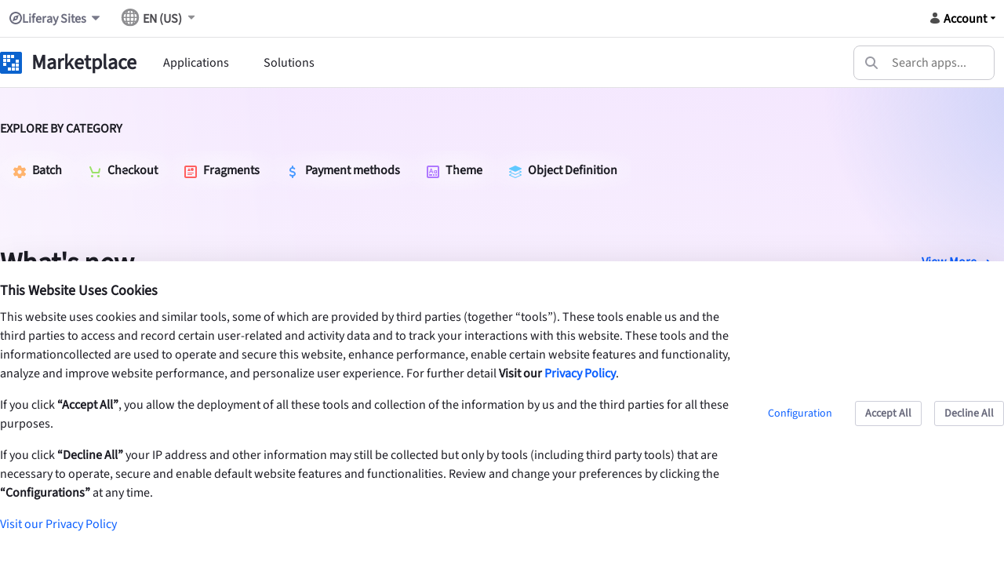

--- FILE ---
content_type: text/html;charset=UTF-8
request_url: https://marketplace.liferay.com/?delta=40&start=8
body_size: 44345
content:
































	
		
		
			<!DOCTYPE html>





























































<html class="ltr" dir="ltr" lang="en-US">

<head>
	<title>Home - Marketplace - marketplace.liferay.com</title>

	<meta content="initial-scale=1.0, width=device-width" name="viewport" />
































<meta content="text/html; charset=UTF-8" http-equiv="content-type" />












<script type="importmap">{"imports": {"@liferay/oauth2-provider-web/client":"/o/oauth2-provider-web/__liferay__/client.js","@liferay/dynamic-data-mapping-form-field-type/api":"/o/dynamic-data-mapping-form-field-type/__liferay__/api.js","react-dom":"/o/frontend-js-react-web/__liferay__/exports/react-dom.js","react-dom-18":"/o/frontend-js-react-web/__liferay__/exports/react-dom-18.js","react-dom/client":"/o/frontend-js-react-web/__liferay__/exports/react-dom$client.js","react-dom-18/client":"/o/frontend-js-react-web/__liferay__/exports/react-dom-18$client.js","react":"/o/frontend-js-react-web/__liferay__/exports/react.js","react-16":"/o/frontend-js-react-web/__liferay__/exports/react-16.js","react-dom-16":"/o/frontend-js-react-web/__liferay__/exports/react-dom-16.js","react-18":"/o/frontend-js-react-web/__liferay__/exports/react-18.js","@liferay/fragment-impl/api":"/o/fragment-impl/__liferay__/api.js","@liferay/frontend-js-api":"/o/frontend-js-dependencies-web/__liferay__/exports/@liferay$js-api.js","@liferay/frontend-js-api/data-set":"/o/frontend-js-dependencies-web/__liferay__/exports/@liferay$js-api$data-set.js","@clayui/breadcrumb":"/o/frontend-taglib-clay/__liferay__/exports/@clayui$breadcrumb.js","@clayui/form":"/o/frontend-taglib-clay/__liferay__/exports/@clayui$form.js","@clayui/popover":"/o/frontend-taglib-clay/__liferay__/exports/@clayui$popover.js","@clayui/charts":"/o/frontend-taglib-clay/__liferay__/exports/@clayui$charts.js","@clayui/shared":"/o/frontend-taglib-clay/__liferay__/exports/@clayui$shared.js","@clayui/localized-input":"/o/frontend-taglib-clay/__liferay__/exports/@clayui$localized-input.js","@clayui/modal":"/o/frontend-taglib-clay/__liferay__/exports/@clayui$modal.js","@clayui/empty-state":"/o/frontend-taglib-clay/__liferay__/exports/@clayui$empty-state.js","@clayui/color-picker":"/o/frontend-taglib-clay/__liferay__/exports/@clayui$color-picker.js","@clayui/navigation-bar":"/o/frontend-taglib-clay/__liferay__/exports/@clayui$navigation-bar.js","@clayui/pagination":"/o/frontend-taglib-clay/__liferay__/exports/@clayui$pagination.js","@clayui/icon":"/o/frontend-taglib-clay/__liferay__/exports/@clayui$icon.js","@clayui/table":"/o/frontend-taglib-clay/__liferay__/exports/@clayui$table.js","@clayui/autocomplete":"/o/frontend-taglib-clay/__liferay__/exports/@clayui$autocomplete.js","@clayui/slider":"/o/frontend-taglib-clay/__liferay__/exports/@clayui$slider.js","@clayui/management-toolbar":"/o/frontend-taglib-clay/__liferay__/exports/@clayui$management-toolbar.js","@clayui/multi-select":"/o/frontend-taglib-clay/__liferay__/exports/@clayui$multi-select.js","@clayui/nav":"/o/frontend-taglib-clay/__liferay__/exports/@clayui$nav.js","@clayui/time-picker":"/o/frontend-taglib-clay/__liferay__/exports/@clayui$time-picker.js","@clayui/provider":"/o/frontend-taglib-clay/__liferay__/exports/@clayui$provider.js","@clayui/upper-toolbar":"/o/frontend-taglib-clay/__liferay__/exports/@clayui$upper-toolbar.js","@clayui/loading-indicator":"/o/frontend-taglib-clay/__liferay__/exports/@clayui$loading-indicator.js","@clayui/panel":"/o/frontend-taglib-clay/__liferay__/exports/@clayui$panel.js","@clayui/drop-down":"/o/frontend-taglib-clay/__liferay__/exports/@clayui$drop-down.js","@clayui/list":"/o/frontend-taglib-clay/__liferay__/exports/@clayui$list.js","@clayui/date-picker":"/o/frontend-taglib-clay/__liferay__/exports/@clayui$date-picker.js","@clayui/label":"/o/frontend-taglib-clay/__liferay__/exports/@clayui$label.js","@clayui/data-provider":"/o/frontend-taglib-clay/__liferay__/exports/@clayui$data-provider.js","@clayui/core":"/o/frontend-taglib-clay/__liferay__/exports/@clayui$core.js","@clayui/pagination-bar":"/o/frontend-taglib-clay/__liferay__/exports/@clayui$pagination-bar.js","@clayui/layout":"/o/frontend-taglib-clay/__liferay__/exports/@clayui$layout.js","@clayui/multi-step-nav":"/o/frontend-taglib-clay/__liferay__/exports/@clayui$multi-step-nav.js","@clayui/css":"/o/frontend-taglib-clay/__liferay__/exports/@clayui$css.js","@clayui/toolbar":"/o/frontend-taglib-clay/__liferay__/exports/@clayui$toolbar.js","@clayui/alert":"/o/frontend-taglib-clay/__liferay__/exports/@clayui$alert.js","@clayui/badge":"/o/frontend-taglib-clay/__liferay__/exports/@clayui$badge.js","@clayui/link":"/o/frontend-taglib-clay/__liferay__/exports/@clayui$link.js","@clayui/card":"/o/frontend-taglib-clay/__liferay__/exports/@clayui$card.js","@clayui/progress-bar":"/o/frontend-taglib-clay/__liferay__/exports/@clayui$progress-bar.js","@clayui/tooltip":"/o/frontend-taglib-clay/__liferay__/exports/@clayui$tooltip.js","@clayui/button":"/o/frontend-taglib-clay/__liferay__/exports/@clayui$button.js","@clayui/tabs":"/o/frontend-taglib-clay/__liferay__/exports/@clayui$tabs.js","@clayui/sticker":"/o/frontend-taglib-clay/__liferay__/exports/@clayui$sticker.js","@liferay/language/": "/o/js/language/"}, "scopes": {}}</script><link data-senna-track="temporary" href="https://marketplace.liferay.com" rel="canonical" />
<link data-senna-track="temporary" href="https://marketplace.liferay.com/zh/" hreflang="zh-CN" rel="alternate" />
<link data-senna-track="temporary" href="https://marketplace.liferay.com/es/" hreflang="es-ES" rel="alternate" />
<link data-senna-track="temporary" href="https://marketplace.liferay.com/sv/" hreflang="sv-SE" rel="alternate" />
<link data-senna-track="temporary" href="https://marketplace.liferay.com/ja/" hreflang="ja-JP" rel="alternate" />
<link data-senna-track="temporary" href="https://marketplace.liferay.com/nl/" hreflang="nl-NL" rel="alternate" />
<link data-senna-track="temporary" href="https://marketplace.liferay.com/hu/" hreflang="hu-HU" rel="alternate" />
<link data-senna-track="temporary" href="https://marketplace.liferay.com/ar/" hreflang="ar-SA" rel="alternate" />
<link data-senna-track="temporary" href="https://marketplace.liferay.com/pt/" hreflang="pt-BR" rel="alternate" />
<link data-senna-track="temporary" href="https://marketplace.liferay.com/de/" hreflang="de-DE" rel="alternate" />
<link data-senna-track="temporary" href="https://marketplace.liferay.com/ca/" hreflang="ca-ES" rel="alternate" />
<link data-senna-track="temporary" href="https://marketplace.liferay.com/fi/" hreflang="fi-FI" rel="alternate" />
<link data-senna-track="temporary" href="https://marketplace.liferay.com/fr/" hreflang="fr-FR" rel="alternate" />
<link data-senna-track="temporary" href="https://marketplace.liferay.com" hreflang="en-US" rel="alternate" />
<link data-senna-track="temporary" href="https://marketplace.liferay.com" hreflang="x-default" rel="alternate" />

<meta property="og:locale" content="en_US">
<meta property="og:locale:alternate" content="en_US">
<meta property="og:locale:alternate" content="ar_SA">
<meta property="og:locale:alternate" content="ca_ES">
<meta property="og:locale:alternate" content="zh_CN">
<meta property="og:locale:alternate" content="nl_NL">
<meta property="og:locale:alternate" content="fi_FI">
<meta property="og:locale:alternate" content="fr_FR">
<meta property="og:locale:alternate" content="de_DE">
<meta property="og:locale:alternate" content="hu_HU">
<meta property="og:locale:alternate" content="ja_JP">
<meta property="og:locale:alternate" content="pt_BR">
<meta property="og:locale:alternate" content="es_ES">
<meta property="og:locale:alternate" content="sv_SE">
<meta property="og:site_name" content="Marketplace">
<meta property="og:title" content="Home - Marketplace - marketplace.liferay.com">
<meta property="og:type" content="website">
<meta property="og:url" content="https://marketplace.liferay.com">


<link href="https://marketplace.liferay.com/o/classic-theme/images/favicon.ico" rel="apple-touch-icon" />
<link href="https://marketplace.liferay.com/o/classic-theme/images/favicon.ico" rel="icon" />



<link class="lfr-css-file" data-senna-track="temporary" href="https://marketplace.liferay.com/o/classic-theme/css/clay.css?browserId=chrome&amp;themeId=classic_WAR_classictheme&amp;minifierType=css&amp;languageId=en_US&amp;t=1766171574000" id="liferayAUICSS" rel="stylesheet" type="text/css" />









	<link href="/combo?browserId=chrome&amp;minifierType=css&amp;themeId=classic_WAR_classictheme&amp;languageId=en_US&amp;com_liferay_cookies_banner_web_portlet_CookiesBannerPortlet:%2Fo%2Fcookies-banner-web%2Fcookies_banner%2Fcss%2Fmain.css&amp;com_liferay_product_navigation_product_menu_web_portlet_ProductMenuPortlet:%2Fo%2Fproduct-navigation-product-menu-web%2Fcss%2Fmain.css&amp;t=1766171574000" rel="stylesheet" type="text/css"
 data-senna-track="temporary" id="e55fa173" />








<script data-senna-track="temporary" type="text/javascript">
(function() {
	function buildESMStub(contextPath, symbol) {
		return (
			(...args) => {
				import(
					Liferay.ThemeDisplay.getPathContext() +
						'/o/' +
						contextPath +
						'/__liferay__/index.js'
				).then(
					(exports) => exports[symbol](...args)
				);
			}
		);
	}

	function defineReadOnlyGlobal(name, getValue) {
		Object.defineProperty(
			window,
			name,
			{
				get: getValue,
				set: (x) => {
					if (x !== getValue()) {
						console.error(`Global variable '${name}' is read-only`);
					}
				}
			}
		);
	}

	function isObject(item) {
		return (item && typeof item === 'object' && !Array.isArray(item));
	}

	function merge(target, source) {
		for (const key in source) {
			if (isObject(source[key])) {
				if (!target[key]) {
					Object.assign(target, { [key]: {} });
				}

				merge(target[key], source[key]);
			}
else {
				Object.assign(target, { [key]: source[key] });
			}
		}
	}

	let __liferay = {
AUI: {
getCombine: () => true,
getComboPath: () => '/combo/?browserId=chrome&minifierType=&languageId=en_US&t=1766171504013&',
getDateFormat: () => '%m/%d/%Y',
getEditorCKEditorPath: () => '/o/frontend-editor-ckeditor-web',
getFilter: () => 'min',
getFilterConfig: () => null,
getJavaScriptRootPath: () => '/o/frontend-js-web',
getPortletRootPath: () => '/html/portlet',
getStaticResourceURLParams: () => '?browserId=chrome&minifierType=&languageId=en_US&t=1766171504013',
},
Browser: {
acceptsGzip: () => true,
getMajorVersion: () => '131.0',
getRevision: () => '537.36',
getVersion: () => '131.0',
isAir: () => false,
isChrome: () => true,
isEdge: () => false,
isFirefox: () => false,
isGecko: () => true,
isIe: () => false,
isIphone: () => false,
isLinux: () => false,
isMac: () => true,
isMobile: () => false,
isMozilla: () => false,
isOpera: () => false,
isRtf: () => true,
isSafari: () => true,
isSun: () => false,
isWebKit: () => true,
isWindows: () => false,
},
Data: {
ICONS_INLINE_SVG: true,
NAV_SELECTOR: '#navigation',
NAV_SELECTOR_MOBILE: '#navigationCollapse',
isCustomizationView: () => false,
notices: [
],
},
FeatureFlags: {
'COMMERCE-10890': true,
'COMMERCE-11026': true,
'COMMERCE-11028': true,
'COMMERCE-13024': false,
'COMMERCE-5898': true,
'COMMERCE-8087': true,
'COMMERCE-8949': false,
'LPD-10562': false,
'LPD-10889': false,
'LPD-10964': false,
'LPD-11003': false,
'LPD-11131': true,
'LPD-11212': false,
'LPD-11228': false,
'LPD-11232': false,
'LPD-11235': false,
'LPD-11313': false,
'LPD-11848': false,
'LPD-13311': true,
'LPD-13778': true,
'LPD-17564': false,
'LPD-19870': false,
'LPD-19955': false,
'LPD-20131': false,
'LPD-20183': false,
'LPD-20379': false,
'LPD-20556': false,
'LPD-20640': false,
'LPD-21414': false,
'LPD-21926': false,
'LPD-24055': false,
'LPD-29516': false,
'LPD-30204': false,
'LPD-30371': false,
'LPD-31212': false,
'LPD-31789': false,
'LPD-32050': false,
'LPD-32867': false,
'LPD-34594': false,
'LPD-35013': true,
'LPD-35128': false,
'LPD-35443': false,
'LPD-36464': false,
'LPD-38869': false,
'LPD-39304': true,
'LPD-39437': false,
'LPD-39967': false,
'LPD-40530': true,
'LPD-40533': true,
'LPD-40534': true,
'LPD-40535': true,
'LPD-42553': false,
'LPD-42577': false,
'LPD-44091': true,
'LPD-44307': true,
'LPD-44771': true,
'LPD-45276': false,
'LPD-45375': false,
'LPD-47713': true,
'LPD-47858': false,
'LPD-48862': true,
'LPD-50377': false,
'LPD-58472': false,
'LPD-60546': true,
'LPD-6368': false,
'LPD-6378': false,
'LPD-66611': true,
'LPD-7822': false,
'LPS-122920': false,
'LPS-129412': false,
'LPS-134060': false,
'LPS-135430': true,
'LPS-153332': false,
'LPS-153714': false,
'LPS-153813': false,
'LPS-154672': true,
'LPS-155284': true,
'LPS-159643': false,
'LPS-162765': true,
'LPS-164528': true,
'LPS-164563': false,
'LPS-165482': true,
'LPS-166479': true,
'LPS-169837': false,
'LPS-169981': true,
'LPS-170670': false,
'LPS-172094': true,
'LPS-174417': false,
'LPS-174816': false,
'LPS-176691': false,
'LPS-177027': true,
'LPS-178052': false,
'LPS-178642': false,
'LPS-179669': false,
'LPS-180090': false,
'LPS-180198': true,
'LPS-185892': false,
'LPS-186360': false,
'LPS-186620': false,
'LPS-193884': false,
'LPS-196935': true,
'LPS-197477': false,
'LPS-197909': false,
'LPS-198183': false,
'LPS-199086': false,
'LPS-200108': false,
'LPS-202104': true,
'LRAC-10757': false,
'LRAC-15017': false,
},
Language: {
	_cache:
		window?.Liferay?.Language?._cache
			? Liferay.Language._cache
			: {},
	available: {
'en_US': 'English\x20\x28United\x20States\x29',
'ar_SA': 'العربية\x20\x28المملكة\x20العربية\x20السعودية\x29',
'ca_ES': 'català\x20\x28Espanya\x29',
'zh_CN': '中文\x20\x28中国\x29',
'nl_NL': 'Nederlands\x20\x28Nederland\x29',
'fi_FI': 'suomi\x20\x28Suomi\x29',
'fr_FR': 'français\x20\x28France\x29',
'de_DE': 'Deutsch\x20\x28Deutschland\x29',
'hu_HU': 'magyar\x20\x28Magyarország\x29',
'ja_JP': '日本語\x20\x28日本\x29',
'pt_BR': 'português\x20\x28Brasil\x29',
'es_ES': 'español\x20\x28España\x29',
'sv_SE': 'svenska\x20\x28Sverige\x29',

	},
	direction: {
'en_US': 'ltr',
'ar_SA': 'rtl',
'ca_ES': 'ltr',
'zh_CN': 'ltr',
'nl_NL': 'ltr',
'fi_FI': 'ltr',
'fr_FR': 'ltr',
'de_DE': 'ltr',
'hu_HU': 'ltr',
'ja_JP': 'ltr',
'pt_BR': 'ltr',
'es_ES': 'ltr',
'sv_SE': 'ltr',

	},
	get:
		(key) => {
			let value = Liferay.Language._cache[key];

			if (value === undefined) {
				value = key;
			}

			return value;
		},
},
Portlet: {
openModal: buildESMStub('frontend-js-components-web', 'openPortletModal'),
openWindow: buildESMStub('frontend-js-components-web', 'openPortletWindow'),
},
PortletKeys: {
DOCUMENT_LIBRARY: 'com_liferay_document_library_web_portlet_DLPortlet',
DYNAMIC_DATA_MAPPING: 'com_liferay_dynamic_data_mapping_web_portlet_DDMPortlet',
INSTANCE_SETTINGS: 'com_liferay_configuration_admin_web_portlet_InstanceSettingsPortlet',
ITEM_SELECTOR: 'com_liferay_item_selector_web_portlet_ItemSelectorPortlet',
},
PropsValues: {
JAVASCRIPT_SINGLE_PAGE_APPLICATION_TIMEOUT: 0,
UPLOAD_SERVLET_REQUEST_IMPL_MAX_SIZE: 21474836480,
},
ThemeDisplay: {
getLayoutId: () => '146',
getLayoutRelativeControlPanelURL: () => '/group/marketplace/~/control_panel/manage',
getLayoutRelativeURL: () => '/home',
getLayoutURL: () => 'https://marketplace.liferay.com/home',
getParentLayoutId: () => '0',
isControlPanel: () => false,
isPrivateLayout: () => false,
isVirtualLayout: () => false,
getBCP47LanguageId: () => 'en-US',
getCanonicalURL: () => 'https\x3a\x2f\x2fmarketplace\x2eliferay\x2ecom',
getCDNBaseURL: () => 'https://marketplace.liferay.com',
getCDNDynamicResourcesHost: () => '',
getCDNHost: () => '',
getCompanyGroupId: () => '3192485',
getCompanyId: () => '3192443',
getDefaultLanguageId: () => 'en_US',
getDoAsUserIdEncoded: () => '',
getLanguageId: () => 'en_US',
getParentGroupId: () => '18420135',
getPathContext: () => '',
getPathImage: () => '/image',
getPathJavaScript: () => '/o/frontend-js-web',
getPathMain: () => '/c',
getPathThemeImages: () => 'https://marketplace.liferay.com/o/classic-theme/images',
getPathThemeRoot: () => '/o/classic-theme',
getPlid: () => '5302',
getPortalURL: () => 'https://marketplace.liferay.com',
getRealUserId: () => '3192449',
getRemoteAddr: () => '18.217.142.216',
getRemoteHost: () => '18.217.142.216',
getScopeGroupId: () => '18420135',
getScopeGroupIdOrLiveGroupId: () => '18420135',
getSessionId: () => '',
getSiteAdminURL: () => 'https://marketplace.liferay.com/group/marketplace/~/control_panel/manage?p_p_lifecycle=0&p_p_state=maximized&p_p_mode=view',
getSiteGroupId: () => '18420135',
getTimeZone: () => 'UTC',
getURLControlPanel: () => '/group/control_panel?refererPlid=5302',
getURLHome: () => 'https\x3a\x2f\x2fmarketplace\x2eliferay\x2ecom\x2fweb\x2fmarketplace',
getUserEmailAddress: () => '',
getUserId: () => '3192449',
getUserName: () => '',
isAddSessionIdToURL: () => false,
isImpersonated: () => false,
isSignedIn: () => false,
isStagedPortlet: () => false,
isStateExclusive: () => false,
isStateMaximized: () => false,
isStatePopUp: () => false,
},
Util: {
Window: {
	_map: {},
	getById: (id) => Liferay.Util.Window._map[id],
},
openAlertModal: buildESMStub('frontend-js-components-web', 'openAlertModal'),
openConfirmModal: buildESMStub('frontend-js-components-web', 'openConfirmModal'),
openModal: buildESMStub('frontend-js-components-web', 'openModal'),
openSelectionModal: buildESMStub('frontend-js-components-web', 'openSelectionModal'),
openSimpleInputModal: buildESMStub('frontend-js-components-web', 'openSimpleInputModal'),
openToast: buildESMStub('frontend-js-components-web', 'openToast'),
},
authToken: 'aBhMSq42',
currentURL: '\x2f\x3fdelta\x3d40\x26start\x3d8',
currentURLEncoded: '\x252F\x253Fdelta\x253D40\x2526start\x253D8',

	};

	if (window.Liferay) {
		merge(window.Liferay, __liferay);
	}
	else {
		defineReadOnlyGlobal('Liferay', () => __liferay);
		defineReadOnlyGlobal('themeDisplay', () => window.Liferay.ThemeDisplay);
	}
})();
</script>
<script data-senna-track="permanent" src="/combo?browserId=chrome&minifierType=js&languageId=en_US&t=1766171504013&/o/frontend-js-aui-web/aui/aui/aui-min.js&/o/frontend-js-aui-web/liferay/modules.js&/o/frontend-js-aui-web/liferay/aui_sandbox.js&/o/frontend-js-aui-web/aui/attribute-base/attribute-base-min.js&/o/frontend-js-aui-web/aui/attribute-complex/attribute-complex-min.js&/o/frontend-js-aui-web/aui/attribute-core/attribute-core-min.js&/o/frontend-js-aui-web/aui/attribute-observable/attribute-observable-min.js&/o/frontend-js-aui-web/aui/attribute-extras/attribute-extras-min.js&/o/frontend-js-aui-web/aui/event-custom-base/event-custom-base-min.js&/o/frontend-js-aui-web/aui/event-custom-complex/event-custom-complex-min.js&/o/frontend-js-aui-web/aui/oop/oop-min.js&/o/frontend-js-aui-web/aui/aui-base-lang/aui-base-lang-min.js&/o/frontend-js-aui-web/liferay/dependency.js" type="text/javascript"></script>
<script data-senna-track="permanent" src="/o/frontend-js-web/Liferay.js?&mac=bt5JK15Vz8KJLbxeOT9IoCISAuw=&browserId=chrome&languageId=en_US&minifierType=js" type="text/javascript"></script>
<script data-senna-track="temporary" type="text/javascript">window.__CONFIG__= {basePath: '', combine: true, defaultURLParams: null, explainResolutions: false, exposeGlobal: false, logLevel: 'warn', moduleType: 'module', namespace:'Liferay', nonce: '', reportMismatchedAnonymousModules: 'warn', resolvePath: '/o/js_resolve_modules', url: '/combo/?browserId=chrome&minifierType=js&languageId=en_US&t=1766171504013&', waitTimeout: 60000};</script><script data-senna-track="permanent" src="/o/frontend-js-loader-modules-extender/loader.js?&mac=9WaMmhziBCkScHZwrrVcOR7VZF4=&browserId=chrome&languageId=en_US&minifierType=js" type="text/javascript"></script><script data-senna-track="temporary">Liferay.Icons = Liferay.Icons || {};Liferay.Icons.controlPanelSpritemap = 'https://marketplace.liferay.com/o/admin-theme/images/clay/icons.svg'; Liferay.Icons.spritemap = 'https://marketplace.liferay.com/o/classic-theme/images/clay/icons.svg';</script>
<script data-senna-track="permanent" type="text/javascript">window.Liferay.CSP = {nonce: ''};</script>
<script data-senna-track="permanent" src="/o/oauth2-provider-web/__liferay__/global.js" type="module"></script>
<script data-senna-track="temporary" type="text/javascript">window.Liferay = Liferay || {}; window.Liferay.OAuth2 = {getAuthorizeURL: function() {return 'https://marketplace.liferay.com/o/oauth2/authorize';}, getBuiltInRedirectURL: function() {return 'https://marketplace.liferay.com/o/oauth2/redirect';}, getIntrospectURL: function() { return 'https://marketplace.liferay.com/o/oauth2/introspect';}, getTokenURL: function() {return 'https://marketplace.liferay.com/o/oauth2/token';}, getUserAgentApplication: function(externalReferenceCode) {return Liferay.OAuth2._userAgentApplications[externalReferenceCode];}, _userAgentApplications: {"liferay-marketplace-etc-spring-boot-oaua":{"clientId":"id-d6b45868-afa9-6280-9a78-81d173f74021","homePageURL":"https://liferaymarketplaceetcspringboot-exte5a2marketpfc2d.lfr.cloud","redirectURIs":["https://marketplace.liferay.com/o/oauth2/redirect","https://marketplace.lxc.liferay.com/o/oauth2/redirect"]},"liferay-marketplace-etc-node-oauth-application-user-agent":{"clientId":"id-128729a2-d1d7-80e7-1f7c-21d21c71f1e0","homePageURL":"https://liferaymarketplaceetcnode-exte5a2marketplace-extprd.lfr.cloud","redirectURIs":["https://marketplace.lxc.liferay.com/o/oauth2/redirect"]},"liferay-marketplace-etc-spring-boot-oauth-application-user-agent":{"clientId":"id-4b98e83e-e9f6-a1a4-7423-2ceca4dc964","homePageURL":"https://liferaymarketplaceetcspringboot-exte5a2marketpfc2d.lfr.cloud","redirectURIs":["https://marketplace.liferay.com/o/oauth2/redirect","https://marketplace.lxc.liferay.com/o/oauth2/redirect"]}}}</script><script data-senna-track="temporary" type="text/javascript">try {var MODULE_MAIN='@liferay/document-library-web@6.0.208/index';var MODULE_PATH='/o/document-library-web';/**
 * SPDX-FileCopyrightText: (c) 2000 Liferay, Inc. https://liferay.com
 * SPDX-License-Identifier: LGPL-2.1-or-later OR LicenseRef-Liferay-DXP-EULA-2.0.0-2023-06
 */

(function () {
	AUI().applyConfig({
		groups: {
			dl: {
				base: MODULE_PATH + '/js/legacy/',
				combine: Liferay.AUI.getCombine(),
				filter: Liferay.AUI.getFilterConfig(),
				modules: {
					'document-library-upload-component': {
						path: 'DocumentLibraryUpload.js',
						requires: [
							'aui-component',
							'aui-data-set-deprecated',
							'aui-overlay-manager-deprecated',
							'aui-overlay-mask-deprecated',
							'aui-parse-content',
							'aui-progressbar',
							'aui-template-deprecated',
							'liferay-search-container',
							'querystring-parse-simple',
							'uploader',
						],
					},
				},
				root: MODULE_PATH + '/js/legacy/',
			},
		},
	});
})();
} catch(error) {console.error(error);}try {var MODULE_MAIN='@liferay/layout-js-components-web@1.0.42/index';var MODULE_PATH='/o/layout-js-components-web';/**
 * SPDX-FileCopyrightText: (c) 2000 Liferay, Inc. https://liferay.com
 * SPDX-License-Identifier: LGPL-2.1-or-later OR LicenseRef-Liferay-DXP-EULA-2.0.0-2023-06
 */

(function () {
	AUI().applyConfig({
		groups: {
			layout: {
				base: MODULE_PATH + '/js/legacy/',
				combine: Liferay.AUI.getCombine(),
				filter: Liferay.AUI.getFilterConfig(),
				modules: {
					'liferay-layout': {
						path: 'layout.js',
					},
					'liferay-layout-column': {
						path: 'layout_column.js',
						requires: ['aui-sortable-layout', 'dd'],
					},
				},
				root: MODULE_PATH + '/js/legacy/',
			},
		},
	});
})();
} catch(error) {console.error(error);}try {var MODULE_MAIN='calendar-web@5.0.112/index';var MODULE_PATH='/o/calendar-web';/**
 * SPDX-FileCopyrightText: (c) 2000 Liferay, Inc. https://liferay.com
 * SPDX-License-Identifier: LGPL-2.1-or-later OR LicenseRef-Liferay-DXP-EULA-2.0.0-2023-06
 */

(function () {
	AUI().applyConfig({
		groups: {
			calendar: {
				base: MODULE_PATH + '/js/legacy/',
				combine: Liferay.AUI.getCombine(),
				filter: Liferay.AUI.getFilterConfig(),
				modules: {
					'liferay-calendar-a11y': {
						path: 'calendar_a11y.js',
						requires: ['calendar'],
					},
					'liferay-calendar-container': {
						path: 'calendar_container.js',
						requires: [
							'aui-alert',
							'aui-base',
							'aui-component',
							'liferay-portlet-base',
						],
					},
					'liferay-calendar-date-picker-sanitizer': {
						path: 'date_picker_sanitizer.js',
						requires: ['aui-base'],
					},
					'liferay-calendar-interval-selector': {
						path: 'interval_selector.js',
						requires: ['aui-base', 'liferay-portlet-base'],
					},
					'liferay-calendar-interval-selector-scheduler-event-link': {
						path: 'interval_selector_scheduler_event_link.js',
						requires: ['aui-base', 'liferay-portlet-base'],
					},
					'liferay-calendar-list': {
						path: 'calendar_list.js',
						requires: [
							'aui-template-deprecated',
							'liferay-scheduler',
						],
					},
					'liferay-calendar-message-util': {
						path: 'message_util.js',
						requires: ['liferay-util-window'],
					},
					'liferay-calendar-recurrence-converter': {
						path: 'recurrence_converter.js',
						requires: [],
					},
					'liferay-calendar-recurrence-dialog': {
						path: 'recurrence.js',
						requires: [
							'aui-base',
							'liferay-calendar-recurrence-util',
						],
					},
					'liferay-calendar-recurrence-util': {
						path: 'recurrence_util.js',
						requires: ['aui-base', 'liferay-util-window'],
					},
					'liferay-calendar-reminders': {
						path: 'calendar_reminders.js',
						requires: ['aui-base'],
					},
					'liferay-calendar-remote-services': {
						path: 'remote_services.js',
						requires: [
							'aui-base',
							'aui-component',
							'liferay-calendar-util',
							'liferay-portlet-base',
						],
					},
					'liferay-calendar-session-listener': {
						path: 'session_listener.js',
						requires: ['aui-base', 'liferay-scheduler'],
					},
					'liferay-calendar-simple-color-picker': {
						path: 'simple_color_picker.js',
						requires: ['aui-base', 'aui-template-deprecated'],
					},
					'liferay-calendar-simple-menu': {
						path: 'simple_menu.js',
						requires: [
							'aui-base',
							'aui-template-deprecated',
							'event-outside',
							'event-touch',
							'widget-modality',
							'widget-position',
							'widget-position-align',
							'widget-position-constrain',
							'widget-stack',
							'widget-stdmod',
						],
					},
					'liferay-calendar-util': {
						path: 'calendar_util.js',
						requires: [
							'aui-datatype',
							'aui-io',
							'aui-scheduler',
							'aui-toolbar',
							'autocomplete',
							'autocomplete-highlighters',
						],
					},
					'liferay-scheduler': {
						path: 'scheduler.js',
						requires: [
							'async-queue',
							'aui-datatype',
							'aui-scheduler',
							'dd-plugin',
							'liferay-calendar-a11y',
							'liferay-calendar-message-util',
							'liferay-calendar-recurrence-converter',
							'liferay-calendar-recurrence-util',
							'liferay-calendar-util',
							'liferay-scheduler-event-recorder',
							'liferay-scheduler-models',
							'promise',
							'resize-plugin',
						],
					},
					'liferay-scheduler-event-recorder': {
						path: 'scheduler_event_recorder.js',
						requires: [
							'dd-plugin',
							'liferay-calendar-util',
							'resize-plugin',
						],
					},
					'liferay-scheduler-models': {
						path: 'scheduler_models.js',
						requires: [
							'aui-datatype',
							'dd-plugin',
							'liferay-calendar-util',
						],
					},
				},
				root: MODULE_PATH + '/js/legacy/',
			},
		},
	});
})();
} catch(error) {console.error(error);}try {var MODULE_MAIN='dynamic-data-mapping-web@5.0.123/index';var MODULE_PATH='/o/dynamic-data-mapping-web';/**
 * SPDX-FileCopyrightText: (c) 2000 Liferay, Inc. https://liferay.com
 * SPDX-License-Identifier: LGPL-2.1-or-later OR LicenseRef-Liferay-DXP-EULA-2.0.0-2023-06
 */

(function () {
	const LiferayAUI = Liferay.AUI;

	AUI().applyConfig({
		groups: {
			ddm: {
				base: MODULE_PATH + '/js/legacy/',
				combine: Liferay.AUI.getCombine(),
				filter: LiferayAUI.getFilterConfig(),
				modules: {
					'liferay-ddm-form': {
						path: 'ddm_form.js',
						requires: [
							'aui-base',
							'aui-datatable',
							'aui-datatype',
							'aui-image-viewer',
							'aui-parse-content',
							'aui-set',
							'aui-sortable-list',
							'json',
							'liferay-form',
							'liferay-map-base',
							'liferay-translation-manager',
							'liferay-util-window',
						],
					},
					'liferay-portlet-dynamic-data-mapping': {
						condition: {
							trigger: 'liferay-document-library',
						},
						path: 'main.js',
						requires: [
							'arraysort',
							'aui-form-builder-deprecated',
							'aui-form-validator',
							'aui-map',
							'aui-text-unicode',
							'json',
							'liferay-menu',
							'liferay-translation-manager',
							'liferay-util-window',
							'text',
						],
					},
					'liferay-portlet-dynamic-data-mapping-custom-fields': {
						condition: {
							trigger: 'liferay-document-library',
						},
						path: 'custom_fields.js',
						requires: ['liferay-portlet-dynamic-data-mapping'],
					},
					'liferay-translation-manager': {
						path: 'translation_manager.js',
						requires: ['aui-base'],
					},
				},
				root: MODULE_PATH + '/js/legacy/',
			},
		},
	});
})();
} catch(error) {console.error(error);}try {var MODULE_MAIN='contacts-web@5.0.69/index';var MODULE_PATH='/o/contacts-web';/**
 * SPDX-FileCopyrightText: (c) 2000 Liferay, Inc. https://liferay.com
 * SPDX-License-Identifier: LGPL-2.1-or-later OR LicenseRef-Liferay-DXP-EULA-2.0.0-2023-06
 */

(function () {
	AUI().applyConfig({
		groups: {
			contactscenter: {
				base: MODULE_PATH + '/js/legacy/',
				combine: Liferay.AUI.getCombine(),
				filter: Liferay.AUI.getFilterConfig(),
				modules: {
					'liferay-contacts-center': {
						path: 'main.js',
						requires: [
							'aui-io-plugin-deprecated',
							'aui-toolbar',
							'autocomplete-base',
							'datasource-io',
							'json-parse',
							'liferay-portlet-base',
							'liferay-util-window',
						],
					},
				},
				root: MODULE_PATH + '/js/legacy/',
			},
		},
	});
})();
} catch(error) {console.error(error);}try {var MODULE_MAIN='@liferay/image-uploader-web@5.0.58/index';var MODULE_PATH='/o/image-uploader-web';/**
 * SPDX-FileCopyrightText: (c) 2000 Liferay, Inc. https://liferay.com
 * SPDX-License-Identifier: LGPL-2.1-or-later OR LicenseRef-Liferay-DXP-EULA-2.0.0-2023-06
 */

(function () {
	AUI().applyConfig({
		groups: {
			imageuploaderweb: {
				base: MODULE_PATH + '/js/legacy/',
				combine: Liferay.AUI.getCombine(),
				filter: Liferay.AUI.getFilterConfig(),
				modules: {
					'liferay-logo-editor': {
						path: 'logo_editor.js',
						requires: ['aui-image-cropper', 'liferay-portlet-base'],
					},
				},
				root: MODULE_PATH + '/js/legacy/',
			},
		},
	});
})();
} catch(error) {console.error(error);}try {var MODULE_MAIN='staging-processes-web@5.0.71/index';var MODULE_PATH='/o/staging-processes-web';/**
 * SPDX-FileCopyrightText: (c) 2000 Liferay, Inc. https://liferay.com
 * SPDX-License-Identifier: LGPL-2.1-or-later OR LicenseRef-Liferay-DXP-EULA-2.0.0-2023-06
 */

(function () {
	AUI().applyConfig({
		groups: {
			stagingprocessesweb: {
				base: MODULE_PATH + '/js/legacy/',
				combine: Liferay.AUI.getCombine(),
				filter: Liferay.AUI.getFilterConfig(),
				modules: {
					'liferay-staging-processes-export-import': {
						path: 'main.js',
						requires: [
							'aui-datatype',
							'aui-dialog-iframe-deprecated',
							'aui-modal',
							'aui-parse-content',
							'aui-toggler',
							'liferay-portlet-base',
							'liferay-util-window',
						],
					},
				},
				root: MODULE_PATH + '/js/legacy/',
			},
		},
	});
})();
} catch(error) {console.error(error);}try {var MODULE_MAIN='frontend-editor-alloyeditor-web@5.0.62/index';var MODULE_PATH='/o/frontend-editor-alloyeditor-web';/**
 * SPDX-FileCopyrightText: (c) 2000 Liferay, Inc. https://liferay.com
 * SPDX-License-Identifier: LGPL-2.1-or-later OR LicenseRef-Liferay-DXP-EULA-2.0.0-2023-06
 */

(function () {
	AUI().applyConfig({
		groups: {
			alloyeditor: {
				base: MODULE_PATH + '/js/legacy/',
				combine: Liferay.AUI.getCombine(),
				filter: Liferay.AUI.getFilterConfig(),
				modules: {
					'liferay-alloy-editor': {
						path: 'alloyeditor.js',
						requires: [
							'aui-component',
							'liferay-portlet-base',
							'timers',
						],
					},
					'liferay-alloy-editor-source': {
						path: 'alloyeditor_source.js',
						requires: [
							'aui-debounce',
							'liferay-fullscreen-source-editor',
							'liferay-source-editor',
							'plugin',
						],
					},
					'liferay-fullscreen-source-editor': {
						path: 'fullscreen_source_editor.js',
						requires: ['liferay-source-editor'],
					},
					'liferay-source-editor': {
						path: 'source_editor.js',
						requires: ['aui-ace-editor'],
					},
				},
				root: MODULE_PATH + '/js/legacy/',
			},
		},
	});
})();
} catch(error) {console.error(error);}try {var MODULE_MAIN='@liferay/frontend-js-react-web@5.0.62/index';var MODULE_PATH='/o/frontend-js-react-web';/**
 * SPDX-FileCopyrightText: (c) 2000 Liferay, Inc. https://liferay.com
 * SPDX-License-Identifier: LGPL-2.1-or-later OR LicenseRef-Liferay-DXP-EULA-2.0.0-2023-06
 */

(function () {
	AUI().applyConfig({
		groups: {
			react: {

				// eslint-disable-next-line
				mainModule: MODULE_MAIN,
			},
		},
	});
})();
} catch(error) {console.error(error);}try {var MODULE_MAIN='portal-search-web@6.0.156/index';var MODULE_PATH='/o/portal-search-web';/**
 * SPDX-FileCopyrightText: (c) 2000 Liferay, Inc. https://liferay.com
 * SPDX-License-Identifier: LGPL-2.1-or-later OR LicenseRef-Liferay-DXP-EULA-2.0.0-2023-06
 */

(function () {
	AUI().applyConfig({
		groups: {
			search: {
				base: MODULE_PATH + '/js/',
				combine: Liferay.AUI.getCombine(),
				filter: Liferay.AUI.getFilterConfig(),
				modules: {
					'liferay-search-custom-range-facet': {
						path: 'custom_range_facet.js',
						requires: ['aui-form-validator'],
					},
				},
				root: MODULE_PATH + '/js/',
			},
		},
	});
})();
} catch(error) {console.error(error);}try {var MODULE_MAIN='frontend-js-components-web@2.0.89/index';var MODULE_PATH='/o/frontend-js-components-web';/**
 * SPDX-FileCopyrightText: (c) 2000 Liferay, Inc. https://liferay.com
 * SPDX-License-Identifier: LGPL-2.1-or-later OR LicenseRef-Liferay-DXP-EULA-2.0.0-2023-06
 */

(function () {
	AUI().applyConfig({
		groups: {
			components: {

				// eslint-disable-next-line
				mainModule: MODULE_MAIN,
			},
		},
	});
})();
} catch(error) {console.error(error);}try {var MODULE_MAIN='site-navigation-menu-web@6.0.79/index';var MODULE_PATH='/o/site-navigation-menu-web';/**
 * SPDX-FileCopyrightText: (c) 2000 Liferay, Inc. https://liferay.com
 * SPDX-License-Identifier: LGPL-2.1-or-later OR LicenseRef-Liferay-DXP-EULA-2.0.0-2023-06
 */

(function () {
	AUI().applyConfig({
		groups: {
			navigationmenuweb: {
				base: MODULE_PATH + '/js/legacy/',
				combine: Liferay.AUI.getCombine(),
				filter: Liferay.AUI.getFilterConfig(),
				modules: {
					'liferay-navigation-interaction': {
						path: 'navigation_interaction.js',
						plugins: {
							'liferay-navigation-interaction-touch': {
								condition: {
									name: 'liferay-navigation-interaction-touch',
									test(A) {
										return A.UA.touchEnabled;
									},
									trigger: 'liferay-navigation-interaction',
								},
							},
						},
						requires: [
							'aui-base',
							'aui-component',
							'event-mouseenter',
							'node-focusmanager',
							'plugin',
						],
					},
					'liferay-navigation-interaction-touch': {
						path: 'navigation_interaction_touch.js',
						requires: [
							'event-tap',
							'event-touch',
							'liferay-navigation-interaction',
						],
					},
				},
				root: MODULE_PATH + '/js/legacy/',
			},
		},
	});
})();
} catch(error) {console.error(error);}try {var MODULE_MAIN='portal-workflow-kaleo-designer-web@5.0.154/index';var MODULE_PATH='/o/portal-workflow-kaleo-designer-web';/**
 * SPDX-FileCopyrightText: (c) 2000 Liferay, Inc. https://liferay.com
 * SPDX-License-Identifier: LGPL-2.1-or-later OR LicenseRef-Liferay-DXP-EULA-2.0.0-2023-06
 */

(function () {
	AUI().applyConfig({
		groups: {
			'kaleo-designer': {
				base: MODULE_PATH + '/designer/js/legacy/',
				combine: Liferay.AUI.getCombine(),
				filter: Liferay.AUI.getFilterConfig(),
				modules: {
					'liferay-kaleo-designer-autocomplete-util': {
						path: 'autocomplete_util.js',
						requires: ['autocomplete', 'autocomplete-highlighters'],
					},
					'liferay-kaleo-designer-definition-diagram-controller': {
						path: 'definition_diagram_controller.js',
						requires: [
							'liferay-kaleo-designer-field-normalizer',
							'liferay-kaleo-designer-utils',
						],
					},
					'liferay-kaleo-designer-dialogs': {
						path: 'dialogs.js',
						requires: ['liferay-util-window'],
					},
					'liferay-kaleo-designer-editors': {
						path: 'editors.js',
						requires: [
							'aui-ace-editor',
							'aui-ace-editor-mode-xml',
							'aui-base',
							'aui-datatype',
							'aui-node',
							'liferay-kaleo-designer-autocomplete-util',
							'liferay-kaleo-designer-utils',
						],
					},
					'liferay-kaleo-designer-field-normalizer': {
						path: 'field_normalizer.js',
						requires: ['liferay-kaleo-designer-remote-services'],
					},
					'liferay-kaleo-designer-nodes': {
						path: 'nodes.js',
						requires: [
							'aui-datatable',
							'aui-datatype',
							'aui-diagram-builder',
							'liferay-kaleo-designer-editors',
							'liferay-kaleo-designer-utils',
						],
					},
					'liferay-kaleo-designer-remote-services': {
						path: 'remote_services.js',
						requires: ['aui-io'],
					},
					'liferay-kaleo-designer-templates': {
						path: 'templates.js',
						requires: ['aui-tpl-snippets-deprecated'],
					},
					'liferay-kaleo-designer-utils': {
						path: 'utils.js',
						requires: [],
					},
					'liferay-kaleo-designer-xml-definition': {
						path: 'xml_definition.js',
						requires: [
							'aui-base',
							'aui-component',
							'dataschema-xml',
							'datatype-xml',
						],
					},
					'liferay-kaleo-designer-xml-definition-serializer': {
						path: 'xml_definition_serializer.js',
						requires: ['escape', 'liferay-kaleo-designer-xml-util'],
					},
					'liferay-kaleo-designer-xml-util': {
						path: 'xml_util.js',
						requires: ['aui-base'],
					},
					'liferay-portlet-kaleo-designer': {
						path: 'main.js',
						requires: [
							'aui-ace-editor',
							'aui-ace-editor-mode-xml',
							'aui-tpl-snippets-deprecated',
							'dataschema-xml',
							'datasource',
							'datatype-xml',
							'event-valuechange',
							'io-form',
							'liferay-kaleo-designer-autocomplete-util',
							'liferay-kaleo-designer-editors',
							'liferay-kaleo-designer-nodes',
							'liferay-kaleo-designer-remote-services',
							'liferay-kaleo-designer-utils',
							'liferay-kaleo-designer-xml-util',
							'liferay-util-window',
						],
					},
				},
				root: MODULE_PATH + '/designer/js/legacy/',
			},
		},
	});
})();
} catch(error) {console.error(error);}try {var MODULE_MAIN='@liferay/frontend-js-state-web@1.0.34/index';var MODULE_PATH='/o/frontend-js-state-web';/**
 * SPDX-FileCopyrightText: (c) 2000 Liferay, Inc. https://liferay.com
 * SPDX-License-Identifier: LGPL-2.1-or-later OR LicenseRef-Liferay-DXP-EULA-2.0.0-2023-06
 */

(function () {
	AUI().applyConfig({
		groups: {
			state: {

				// eslint-disable-next-line
				mainModule: MODULE_MAIN,
			},
		},
	});
})();
} catch(error) {console.error(error);}try {var MODULE_MAIN='exportimport-web@5.0.107/index';var MODULE_PATH='/o/exportimport-web';/**
 * SPDX-FileCopyrightText: (c) 2000 Liferay, Inc. https://liferay.com
 * SPDX-License-Identifier: LGPL-2.1-or-later OR LicenseRef-Liferay-DXP-EULA-2.0.0-2023-06
 */

(function () {
	AUI().applyConfig({
		groups: {
			exportimportweb: {
				base: MODULE_PATH + '/js/legacy/',
				combine: Liferay.AUI.getCombine(),
				filter: Liferay.AUI.getFilterConfig(),
				modules: {
					'liferay-export-import-export-import': {
						path: 'main.js',
						requires: [
							'aui-datatype',
							'aui-dialog-iframe-deprecated',
							'aui-modal',
							'aui-parse-content',
							'aui-toggler',
							'liferay-portlet-base',
							'liferay-util-window',
						],
					},
				},
				root: MODULE_PATH + '/js/legacy/',
			},
		},
	});
})();
} catch(error) {console.error(error);}try {var MODULE_MAIN='frontend-editor-ckeditor-web@5.0.117/index';var MODULE_PATH='/o/frontend-editor-ckeditor-web';/**
 * SPDX-FileCopyrightText: (c) 2000 Liferay, Inc. https://liferay.com
 * SPDX-License-Identifier: LGPL-2.1-or-later OR LicenseRef-Liferay-DXP-EULA-2.0.0-2023-06
 */

(function () {
	AUI().applyConfig({
		groups: {
			editor: {
				base: MODULE_PATH + '/js/legacy/',
				combine: Liferay.AUI.getCombine(),
				filter: Liferay.AUI.getFilterConfig(),
				modules: {
					'inline-editor-ckeditor': {
						path: 'main.js',
						requires: [
							'array-invoke',
							'liferay-inline-editor-base',
							'node-event-simulate',
							'overlay',
							'yui-later',
						],
					},
					'liferay-inline-editor-base': {
						path: 'inline_editor_base.js',
						requires: ['aui-base', 'aui-overlay-base-deprecated'],
					},
				},
				root: MODULE_PATH + '/js/legacy/',
			},
		},
	});
})();
} catch(error) {console.error(error);}</script>




<script type="text/javascript" data-senna-track="temporary">
	// <![CDATA[
		
			
				
				
			
		

		
	// ]]>
</script>





	
		
		

			

			
		
		
	










	



















<link class="lfr-css-file" data-senna-track="temporary" href="https://marketplace.liferay.com/o/classic-theme/css/main.css?browserId=chrome&amp;themeId=classic_WAR_classictheme&amp;minifierType=css&amp;languageId=en_US&amp;t=1766171574000" id="liferayThemeCSS" rel="stylesheet" type="text/css" />




	<style data-senna-track="temporary" type="text/css">
		/*Source Sans 3*/
@font-face {
	font-display: swap;
	font-family: 'Source Sans 3';
	font-style: normal;
	font-weight: 400;
	src: url('/documents/d/marketplace/sourcesans3-regular-ttf');
}

/* ---------- Marketplace app tags ---------- */
.app-type-badge {
	border-bottom-left-radius: 10px;
	border-bottom-right-radius: 10px;
	border-top-left-radius: 2px;
	border-top-right-radius: 2px;
	display: inline-block;
	font-size: 11px;
	font-weight: 600;
	height: 20px;
	line-height: 20px;
	padding: 0 8px;
	position: absolute;
	right: 32px;
	top: -6px;
}

.app-type-badge.batch {
	--badge-color: #ffb46e;
	background-color: color-mix(in srgb, var(--badge-color) 70%, white 60%);
	color: color-mix(in srgb, var(--badge-color) 70%, black 50%);
}

.app-type-badge.checkout {
	--badge-color: #9be169;
	background-color: color-mix(in srgb, var(--badge-color) 70%, white 60%);
	color: color-mix(in srgb, var(--badge-color) 70%, black 50%);
}

.app-type-badge.fragments {
	--badge-color: #ff5f5f;
	background-color: color-mix(in srgb, var(--badge-color) 70%, white 60%);
	color: color-mix(in srgb, var(--badge-color) 70%, black 50%);
}

.app-type-badge.object-action {
	--badge-color: #5fc8ff;
	background-color: color-mix(in srgb, var(--badge-color) 70%, white 60%);
	color: color-mix(in srgb, var(--badge-color) 70%, black 50%);
}

.app-type-badge.payment-methods {
	--badge-color: #4b9bff;
	background-color: color-mix(in srgb, var(--badge-color) 70%, white 60%);
	color: color-mix(in srgb, var(--badge-color) 70%, black 50%);
}

.app-type-badge.site-initializer {
	--badge-color: #50d2a0;
	background-color: color-mix(in srgb, var(--badge-color) 70%, white 60%);
	color: color-mix(in srgb, var(--badge-color) 70%, black 50%);
}

.app-type-badge.theme {
	--badge-color: #af78ff;
	background-color: color-mix(in srgb, var(--badge-color) 70%, white 60%);
	color: color-mix(in srgb, var(--badge-color) 70%, black 50%);
}

.app-type-badge.bpm-automation{
	--badge-color: #7785ff;
	background-color: color-mix(in srgb, var(--badge-color) 70%, white 60%);
	color: color-mix(in srgb, var(--badge-color) 70%, black 50%);
	src: url(/documents/d/marketplace/sourcesans3-regular-ttf);
}

.app-type-badge.prompt {
	--badge-color: #5b5b58;
	background-color: color-mix(in srgb, var(--badge-color) 70%, white 60%);
	color: color-mix(in srgb, var(--badge-color) 70%, black 50%);
	src: url(/documents/d/marketplace/sourcesans3-regular-ttf);
}

.card.main-image {
	border-radius: 10px !important;
}

.child-menu.dropdown-menu {
	border-radius: 8px !important;
	padding: 0px !important;
}

.lfr-cookie-banner-text {
	font-size: 13px;
	margin-bottom: 6px;
}

.lfr-layout-structure-item-com-liferay-portal-search-web-category-facet-portlet-categoryfacetportlet,
.lfr-layout-structure-item-com-liferay-commerce-product-content-search-web-internal-portlet-cpspecificationoptionfacetsportlet {
	border-radius: 10px;
}

.lfr-nav-item.nav-item {
	border-radius: 8px;
	margin-right: 0.5rem;
	transition: all 0.3s ease-in-out;
}

.lfr-nav-item.nav-item .nav-link {
	padding: 14px 18px;
}

.lfr-nav-item.nav-item:hover {
	background-color: #ffffff !important;
	font-weight: none !important;
}

.lfr-nav-item.nav-item.dropdown:has(.child-menu.dropdown-menu .active.selected)
	.nav-link {

	color: #0053F0 !important;
	font-weight: 600;
}

.lfr-nav-item.nav-item.selected.active .nav-link {

	color: #0053F0 !important;
	font-weight: 600;
}

.product-gallery .arrow.next {
	border-bottom-right-radius: 10px;
	border-top-right-radius: 10px;
}

.product-gallery .arrow.prev {
	border-bottom-left-radius: 10px;
	border-top-left-radius: 10px;
}
	</style>





	<style data-senna-track="temporary" type="text/css">

		

			

		

			

		

			

		

			

		

			

		

	</style>


<script data-senna-track="temporary">var Liferay = window.Liferay || {}; Liferay.CommerceContext = {"commerceAccountGroupIds":[3194325],"accountEntryAllowedTypes":["business","person","supplier"],"commerceChannelId":"18427291","orderTypes":[],"showUnselectableOptions":false,"commerceChannelGroupId":"18427292","currency":{"currencyId":"3192731","currencyCode":"USD"},"showSeparateOrderItems":false,"account":{"accountId":-1,"accountName":""},"commerceSiteType":2};</script>
<style data-senna-track="temporary" type="text/css">
	:root {
		--container-max-sm: 540px;
		--h4-font-size: 1rem;
		--font-weight-bold: 700;
		--rounded-pill: 50rem;
		--display4-weight: 300;
		--danger: #da1414;
		--display2-size: 5.5rem;
		--body-bg: #fff;
		--display2-weight: 300;
		--display1-weight: 300;
		--display3-weight: 300;
		--box-shadow-sm: 0 .125rem .25rem rgba(0, 0, 0, .075);
		--font-weight-lighter: lighter;
		--h3-font-size: 1.1875rem;
		--btn-outline-primary-hover-border-color: #0b5fff;
		--transition-collapse: height .35s ease;
		--blockquote-small-color: #6b6c7e;
		--gray-200: #f1f2f5;
		--btn-secondary-hover-background-color: #f7f8f9;
		--gray-600: #6b6c7e;
		--secondary: #6b6c7e;
		--btn-outline-primary-color: #0b5fff;
		--btn-link-hover-color: #004ad7;
		--hr-border-color: rgba(0, 0, 0, .1);
		--hr-border-margin-y: 1rem;
		--light: #f1f2f5;
		--btn-outline-primary-hover-color: #0b5fff;
		--btn-secondary-background-color: #fff;
		--btn-outline-secondary-hover-border-color: transparent;
		--display3-size: 4.5rem;
		--primary: #0b5fff;
		--container-max-md: 720px;
		--border-radius-sm: 0.1875rem;
		--display-line-height: 1.2;
		--h6-font-size: 0.8125rem;
		--h2-font-size: 1.375rem;
		--aspect-ratio-4-to-3: 75%;
		--spacer-10: 10rem;
		--font-weight-semi-bold: 600;
		--font-weight-normal: 400;
		--dark: #272833;
		--blockquote-small-font-size: 80%;
		--h5-font-size: 0.875rem;
		--blockquote-font-size: 1.25rem;
		--brand-color-3: #2e5aac;
		--brand-color-2: #6b6c7e;
		--brand-color-1: #0b5fff;
		--transition-fade: opacity .15s linear;
		--display4-size: 3.5rem;
		--border-radius-lg: 0.375rem;
		--btn-primary-hover-color: #fff;
		--display1-size: 6rem;
		--brand-color-4: #30313f;
		--black: #000;
		--lighter: #f7f8f9;
		--gray-300: #e7e7ed;
		--gray-700: #495057;
		--btn-secondary-border-color: #cdced9;
		--btn-outline-secondary-hover-color: #272833;
		--body-color: #1c1c24;
		--btn-outline-secondary-hover-background-color: rgba(39, 40, 51, 0.03);
		--btn-primary-color: #fff;
		--btn-secondary-color: #6b6c7e;
		--btn-secondary-hover-border-color: #cdced9;
		--box-shadow-lg: 0 1rem 3rem rgba(0, 0, 0, .175);
		--container-max-lg: 960px;
		--btn-outline-primary-border-color: #0b5fff;
		--aspect-ratio: 100%;
		--gray-dark: #393a4a;
		--aspect-ratio-16-to-9: 56.25%;
		--box-shadow: 0 .5rem 1rem rgba(0, 0, 0, .15);
		--white: #fff;
		--warning: #b95000;
		--info: #2e5aac;
		--hr-border-width: 1px;
		--btn-link-color: #0b5fff;
		--gray-400: #cdced9;
		--gray-800: #393a4a;
		--btn-outline-primary-hover-background-color: #f0f5ff;
		--btn-primary-hover-background-color: #0053f0;
		--btn-primary-background-color: #0b5fff;
		--success: #287d3c;
		--font-size-sm: 0.875rem;
		--btn-primary-border-color: #0b5fff;
		--font-family-base: system-ui, -apple-system, BlinkMacSystemFont, 'Segoe UI', Roboto, Oxygen-Sans, Ubuntu, Cantarell, 'Helvetica Neue', Arial, sans-serif, 'Apple Color Emoji', 'Segoe UI Emoji', 'Segoe UI Symbol';
		--spacer-0: 0;
		--font-family-monospace: SFMono-Regular, Menlo, Monaco, Consolas, 'Liberation Mono', 'Courier New', monospace;
		--lead-font-size: 1.25rem;
		--border-radius: 0.25rem;
		--spacer-9: 9rem;
		--font-weight-light: 300;
		--btn-secondary-hover-color: #272833;
		--spacer-2: 0.5rem;
		--spacer-1: 0.25rem;
		--spacer-4: 1.5rem;
		--spacer-3: 1rem;
		--spacer-6: 4.5rem;
		--spacer-5: 3rem;
		--spacer-8: 7.5rem;
		--border-radius-circle: 50%;
		--spacer-7: 6rem;
		--font-size-lg: 1.125rem;
		--aspect-ratio-8-to-3: 37.5%;
		--font-family-sans-serif: system-ui, -apple-system, BlinkMacSystemFont, 'Segoe UI', Roboto, Oxygen-Sans, Ubuntu, Cantarell, 'Helvetica Neue', Arial, sans-serif, 'Apple Color Emoji', 'Segoe UI Emoji', 'Segoe UI Symbol';
		--gray-100: #f7f8f9;
		--font-weight-bolder: 900;
		--container-max-xl: 1248px;
		--btn-outline-secondary-color: #6b6c7e;
		--gray-500: #a7a9bc;
		--h1-font-size: 1.625rem;
		--gray-900: #272833;
		--text-muted: #a7a9bc;
		--btn-primary-hover-border-color: transparent;
		--btn-outline-secondary-border-color: #cdced9;
		--lead-font-weight: 300;
		--font-size-base: 0.875rem;
	}
	:root {
		--font-family-base: 'Source Sans 3', system-ui, -apple-system, BlinkMacSystemFont, 'Segoe UI', Roboto, Oxygen-Sans, Ubuntu, Cantarell, 'Helvetica Neue', Arial, sans-serif, 'Apple Color Emoji', 'Segoe UI Emoji', 'Segoe UI Symbol';
		--container-max-sm: 720px;
		--container-max-md: 900px;
		--font-family-monospace: SFMono-Regular, Menlo, Monaco, Consolas, 'Liberation Mono', 'Courier New', monospace;
		--danger: #DA1414;
		--gray-dark: #545D69;
		--spacer-10: auto;
		--spacer-9: 4.5rem;
		--white: #FFFFFF;
		--dark: #272833;
		--warning: #E06C00;
		--spacer-4: 1rem;
		--spacer-3: 0.75rem;
		--spacer-6: 2rem;
		--spacer-5: 1.5rem;
		--spacer-8: 3.5rem;
		--info: #2E5AAC;
		--spacer-7: 3rem;
		--font-family-sans-serif: system-ui, -apple-system, BlinkMacSystemFont, 'Segoe UI', Roboto, Oxygen-Sans, Ubuntu, Cantarell, 'Helvetica Neue', Arial, sans-serif, 'Apple Color Emoji', 'Segoe UI Emoji', 'Segoe UI Symbol';
		--brand-color-1: #0B5FFF;
		--gray-100: #F4F6F9;
		--container-max-xl: 1366px;
		--gray-500: #858C94;
		--black: #1D1C22;
		--gray-400: #A5ABB3;
		--lighter: #F7F8F9;
		--gray-300: #DADEE3;
		--gray-200: #EBEEF2;
		--gray-900: #332B4A;
		--gray-800: #3F3851;
		--gray-700: #545D69;
		--gray-600: #6D7580;
		--secondary: #134194;
		--light: #F4F6F9;
		--success: #4AAB3B;
		--container-max-lg: 1200px;
		--primary: #0B63CE;
		--font-size-base: 1rem;
	}
</style>
<link data-senna-track="permanent" href="/o/frontend-js-aui-web/alloy_ui.css?&mac=favIEq7hPo8AEd6k+N5OVADEEls=&browserId=chrome&languageId=en_US&minifierType=css&themeId=classic_WAR_classictheme" rel="stylesheet"></link>
<link data-senna-track="temporary" href="/o/layout-common-styles/main.css?plid=5302&segmentsExperienceId=30852662&t=17646381621681765428219381" rel="stylesheet" type="text/css"><script type="module">
import {init} from '/o/frontend-js-spa-web/__liferay__/index.js';
{
init({"navigationExceptionSelectors":":not([data-cke-saved-href]):not([data-cke-saved-href]):not([target=\"_blank\"]):not([data-senna-off]):not([data-resource-href])","cacheExpirationTime":-1,"clearScreensCache":false,"portletsBlacklist":["com_liferay_login_web_portlet_CreateAccountPortlet","com_liferay_site_navigation_directory_web_portlet_SitesDirectoryPortlet","com_liferay_nested_portlets_web_portlet_NestedPortletsPortlet","com_liferay_questions_web_internal_portlet_QuestionsPortlet","com_liferay_account_admin_web_internal_portlet_AccountUsersRegistrationPortlet","com_liferay_login_web_portlet_ForgotPasswordPortlet","com_liferay_portal_language_override_web_internal_portlet_PLOPortlet","com_liferay_login_web_portlet_LoginPortlet","com_liferay_login_web_portlet_UpdatePasswordPortlet","com_liferay_login_web_portlet_FastLoginPortlet"],"excludedTargetPortlets":["com_liferay_users_admin_web_portlet_UsersAdminPortlet","com_liferay_server_admin_web_portlet_ServerAdminPortlet"],"validStatusCodes":[221,490,494,499,491,496,492,493,495,220],"debugEnabled":false,"loginRedirect":"","excludedPaths":["/c/document_library","/documents","/image","/o/cms/download-folder"],"preloadCSS":false,"userNotification":{"message":"It looks like this is taking longer than expected.","title":"Oops","timeout":30000},"requestTimeout":0});
}

</script>



































<meta content="false" name="data-analytics-readable-content" />

<script type="text/javascript" data-senna-track="temporary">
	var runMiddlewares = function () {
		Analytics.registerMiddleware(
	function(request) {
		request.context.experienceId = 'DEFAULT';
		request.context.experimentId = '';
		request.context.variantId = '';

		return request;
	}
);
	};

	var analyticsClientChannelId =
		'602659400782269800';
	var analyticsClientGroupIds =
		["18420135","3192483"];
	var analyticsCookiesConsentMode =
		true;

	var cookieManagers = {
		'cookie.onetrust': {
			checkConsent: () => {
				var OptanonActiveGroups = window.OptanonActiveGroups;

				return OptanonActiveGroups && OptanonActiveGroups.includes('C0002');
			},
			enabled: () => {
				if (!window.OneTrustStub && !window.OneTrust) {
					return Promise.resolve(false);
				}

				return new Promise((resolve, reject) => {
					var startTime = Date.now();

					var checkObject = () => {
						if (window['OneTrust']) {
							resolve(window['OneTrust']);
						}
						else if (Date.now() - startTime >= 5000) {
							reject();
						}
						else {
							setTimeout(checkObject, 100);
						}
					};

					checkObject();
				})
					.then(() => {
						return Promise.resolve(true);
					})
					.catch(() => {
						return Promise.resolve(false);
					});
			},
			onConsentChange: (callbackFn) => {
				var OneTrust = window.OneTrust;

				OneTrust.OnConsentChanged(callbackFn);
			},
		},
		'cookie.liferay': {
			checkConsent: ({navigation}) => {
				var performanceCookieEnabled = Liferay.Util.Cookie.get(
					Liferay.Util.Cookie.TYPES.PERFORMANCE
				);

				if (performanceCookieEnabled === 'false') {
					if (window.Analytics) {
						Analytics.dispose();
					}

					return false;
				}

				if (
					!analyticsCookiesConsentMode &&
					typeof performanceCookieEnabled === 'undefined'
				) {
					return true;
				}

				if (navigation === 'normal' && window.Analytics) {
					return false;
				}

				return performanceCookieEnabled === 'true';
			},
			enabled: () => {
				return Promise.resolve(true);
			},
			onConsentChange: (callbackFn) => {
				Liferay.on('cookieBannerSetCookie', callbackFn);
			},
		},
	};

	function getAnalyticsSDKVersion() {
		switch (
			'PROD'
		) {
			case 'DEV': {
				return 'https://analytics-js-dev-cdn.liferay.com';
			}
			case 'INTERNAL': {
				return 'https://analytics-js-internal-cdn.liferay.com';
			}
			default: {
				return 'https://analytics-js-cdn.liferay.com';
			}
		}
	}
</script>

<script id="liferayAnalyticsScript" type="text/javascript" data-senna-track="permanent">
	var allPromises = Object.keys(cookieManagers).map((key) =>
		cookieManagers[key].enabled()
	);

	Promise.all(allPromises).then((result) => {
		var selectedIndex = result.findIndex((enabled) => enabled);
		var selectedCookieManager = Object.values(cookieManagers)[selectedIndex];

		function initializeAnalyticsSDK() {
			(function (u, c, a, m, o, l) {
				o = 'script';
				l = document;
				a = l.createElement(o);
				m = l.getElementsByTagName(o)[0];
				a.async = 1;
				a.src = u;
				a.onload = c;
				m.parentNode.insertBefore(a, m);
			})(getAnalyticsSDKVersion(), () => {
				var config =
					{"dataSourceId":"602659400723206350","endpointUrl":"https://osbasahpublisher-ac-uswest1.lfr.cloud","projectId":"asah8775b37f7a2c43e0b5d2bd33132f43e1"};

				var dxpMiddleware = function (request) {
					request.context.canonicalUrl = themeDisplay.getCanonicalURL();
					request.context.channelId = analyticsClientChannelId;
					request.context.groupId =
						themeDisplay.getScopeGroupIdOrLiveGroupId();

					return request;
				};

				Analytics.create(config, [dxpMiddleware]);

				if (themeDisplay.isSignedIn()) {
					Analytics.setIdentity({
						email: themeDisplay.getUserEmailAddress(),
						name: themeDisplay.getUserName(),
					});
				}

				runMiddlewares();

				Analytics.send('pageViewed', 'Page');

				
					Liferay.on('endNavigate', (event) => {
						var allPromises = Object.keys(cookieManagers).map((key) =>
							cookieManagers[key].enabled()
						);

						Promise.all(allPromises).then((result) => {
							function initializeAnalyticsSDKFromSPA(
								event
							) {
								Analytics.dispose();

								if (
									!themeDisplay.isControlPanel() &&
									analyticsClientGroupIds.indexOf(
										String(
											themeDisplay.getScopeGroupIdOrLiveGroupId()
										)
									) >= 0
								) {
									Analytics.create(config, [dxpMiddleware]);

									if (themeDisplay.isSignedIn()) {
										Analytics.setIdentity({
											email: themeDisplay.getUserEmailAddress(),
											name: themeDisplay.getUserName(),
										});
									}

									runMiddlewares();

									Analytics.send('pageViewed', 'Page', {
										page: event.path,
									});
								}
							}

							var selectedIndex = result.findIndex((enabled) => enabled);
							var selectedCookieManager =
								Object.values(cookieManagers)[selectedIndex];

							if (selectedCookieManager) {
								selectedCookieManager.onConsentChange(() => {
									if (
										selectedCookieManager.checkConsent({
											navigation: 'spa',
										})
									) {
										initializeAnalyticsSDKFromSPA(
											event
										);
									}
								});

								if (
									selectedCookieManager.checkConsent({
										navigation: 'spa',
									})
								) {
									initializeAnalyticsSDKFromSPA(
										event
									);
								}
							}
							else {
								initializeAnalyticsSDKFromSPA(
									event
								);
							}
						});
					});
				
			});
		}

		if (selectedCookieManager) {
			selectedCookieManager.onConsentChange(() => {
				if (selectedCookieManager.checkConsent({navigation: 'normal'})) {
					initializeAnalyticsSDK();
				}
			});

			if (selectedCookieManager.checkConsent({navigation: 'normal'})) {
				initializeAnalyticsSDK();
			}
		}
		else {
			initializeAnalyticsSDK();
		}
	});
</script><script type="text/javascript">
Liferay.on(
	'ddmFieldBlur', function(event) {
		if (window.Analytics) {
			Analytics.send(
				'fieldBlurred',
				'Form',
				{
					fieldName: event.fieldName,
					focusDuration: event.focusDuration,
					formId: event.formId,
					formPageTitle: event.formPageTitle,
					page: event.page,
					title: event.title
				}
			);
		}
	}
);

Liferay.on(
	'ddmFieldFocus', function(event) {
		if (window.Analytics) {
			Analytics.send(
				'fieldFocused',
				'Form',
				{
					fieldName: event.fieldName,
					formId: event.formId,
					formPageTitle: event.formPageTitle,
					page: event.page,
					title:event.title
				}
			);
		}
	}
);

Liferay.on(
	'ddmFormPageShow', function(event) {
		if (window.Analytics) {
			Analytics.send(
				'pageViewed',
				'Form',
				{
					formId: event.formId,
					formPageTitle: event.formPageTitle,
					page: event.page,
					title: event.title
				}
			);
		}
	}
);

Liferay.on(
	'ddmFormSubmit', function(event) {
		if (window.Analytics) {
			Analytics.send(
				'formSubmitted',
				'Form',
				{
					formId: event.formId,
					title: event.title
				}
			);
		}
	}
);

Liferay.on(
	'ddmFormView', function(event) {
		if (window.Analytics) {
			Analytics.send(
				'formViewed',
				'Form',
				{
					formId: event.formId,
					title: event.title
				}
			);
		}
	}
);

</script><script>

</script>









<script type="text/javascript" data-senna-track="temporary">
	if (window.Analytics) {
		window._com_liferay_document_library_analytics_isViewFileEntry = false;
	}
</script>





























</head>

<body class="chrome controls-visible  yui3-skin-sam signed-out public-page site">














































	<nav aria-label="Quick Links" class="bg-dark cadmin quick-access-nav text-center text-white" id="fcaj_quickAccessNav">
		
			
				<a class="d-block p-2 sr-only sr-only-focusable text-reset" href="#main-content">
		Skip to Main Content
	</a>
			
			
		
	</nav>










































































<div class="d-flex flex-column min-vh-100">

	<div class="d-flex flex-column flex-fill position-relative" id="wrapper">

		<div class=" flex-fill" id="content">





























	
	

		


















	
	
	
		





























	

	

	<div class="lfr-layout-structure-item-2fb72050-104d-da6d-abe7-9089da592615 lfr-layout-structure-item-container marketplace-nav d-flex flex-column justify-content-between" data-layout-structure-item-id="2fb72050-104d-da6d-abe7-9089da592615"><div class="lfr-layout-structure-item-3794abbe-62dd-fb89-32dc-1f01ba2ddb0e lfr-layout-structure-item-container search-nav-container-full" data-layout-structure-item-id="3794abbe-62dd-fb89-32dc-1f01ba2ddb0e"><div class="lfr-layout-structure-item-521bb58f-4c6a-3fa1-c4ef-4883488ea544 lfr-layout-structure-item-container  d-flex flex-row align-items-center" data-layout-structure-item-id="521bb58f-4c6a-3fa1-c4ef-4883488ea544"><div class="lfr-layout-structure-item-e3ac595e-9853-f1ec-3718-f79ea9b1ba28 lfr-layout-structure-item-container  container-fluid container-fluid-max-xl d-flex flex-row align-items-center justify-content-between" data-layout-structure-item-id="e3ac595e-9853-f1ec-3718-f79ea9b1ba28"><div class="lfr-layout-structure-item-844c8ae9-791f-c14b-eb57-867f98446589 lfr-layout-structure-item-container  container-fluid container-fluid-max-xl d-flex flex-row" data-layout-structure-item-id="844c8ae9-791f-c14b-eb57-867f98446589"><div class="lfr-layout-structure-item-liferay-sites lfr-layout-structure-item-ce8c029c-05e9-75ee-5fe2-6a4c63e3f978 " data-layout-structure-item-id="ce8c029c-05e9-75ee-5fe2-6a4c63e3f978"><div id="fragment-321d1ae6-1bc7-1770-78c1-4b3d4a6d98bb" > <div class="liferay-sites">
	<button class="d-flex dropdown-trigger p-2" tabindex="6">
		<span class="align-self-center liferay-sites-icon ml-1 opacity-50">
			<svg class="lexicon-icon lexicon-icon-sites" role="presentation"><use xlink:href="https://marketplace.liferay.com/o/classic-theme/images/clay/icons.svg#sites" /></svg>		</span>

		<div class="d-flex font-weight-semi-bold position-relative">
			<div class="liferay-sites-text text-nowrap">
				Liferay Sites
			</div>

			<span class="caret-bottom-icon ml-1">
<svg class="lexicon-icon lexicon-icon-caret-bottom" role="presentation"><use xlink:href="https://marketplace.liferay.com/o/classic-theme/images/clay/icons.svg#caret-bottom" /></svg>			</span>
		</div>
	</button>

	<div class="d-flex dropdown-menu-container flex-column py-2">
		<div><div class="lfr-layout-structure-item-sites lfr-layout-structure-item-32e3dc26-f1d1-99ff-d887-4dcc2445a759 " data-layout-structure-item-id="32e3dc26-f1d1-99ff-d887-4dcc2445a759"><div id="fragment-27d01a10-e6fe-6aba-4589-dc4d26a6accb"> <div class="f-navigation-menu-item">
	<p>Sites</p>

	<div class="d-flex menu-item-wrapper">
		<a class="d-flex justify-content-between menu-item mx-2 text-decoration-none" href="https://www.liferay.com" target="_blank">
			<div class="d-flex menu-item-group">
				<div class="menu-item-icon-liferay mr-1 px-1 text-white">
<svg class="lexicon-icon lexicon-icon-sites sites-icon" role="presentation"><use xlink:href="https://marketplace.liferay.com/o/classic-theme/images/clay/icons.svg#sites" /></svg>				</div>

				<div class="menu-item-text ml-2" data-lfr-editable-id="menuItemTextLiferay" data-lfr-editable-type="text">
					Liferay.com
				</div>
			</div>
		</a>
	</div>

	<div class="d-flex menu-item-wrapper">
		<a class="d-flex justify-content-between menu-item mx-2 text-decoration-none" href="http://support.liferay.com/" target="_blank">
			<div class="d-flex menu-item-group">
				<div class="menu-item-icon-customer-portal mr-1 px-1 text-white">
<svg class="lexicon-icon lexicon-icon-sites sites-icon" role="presentation"><use xlink:href="https://marketplace.liferay.com/o/classic-theme/images/clay/icons.svg#sites" /></svg>				</div>

				<div class="menu-item-text ml-2" data-lfr-editable-id="menuItemTextCustomerPortal" data-lfr-editable-type="text">
					Customer Portal
				</div>
			</div>
		</a>
	</div>

	<div class="d-flex menu-item-wrapper">
		<a class="d-flex justify-content-between menu-item mx-2 text-decoration-none" href="https://partner.liferay.com/" target="_blank">
			<div class="d-flex menu-item-group">
				<div class="menu-item-icon-partner-portal mr-1 px-1 text-white">
<svg class="lexicon-icon lexicon-icon-sites sites-icon" role="presentation"><use xlink:href="https://marketplace.liferay.com/o/classic-theme/images/clay/icons.svg#sites" /></svg>				</div>

				<div class="menu-item-text ml-2" data-lfr-editable-id="menuItemTextpartner" data-lfr-editable-type="text">
					Partner Portal
				</div>
			</div>
		</a>
	</div>

	<div class="d-flex menu-item-wrapper">
		<a class="d-flex justify-content-between menu-item mx-2 text-decoration-none" href="https://liferay.dev/" target="_blank">
			<div class="d-flex menu-item-group">
				<div class="menu-item-icon-community mr-1 px-1 text-white">
<svg class="lexicon-icon lexicon-icon-sites sites-icon" role="presentation"><use xlink:href="https://marketplace.liferay.com/o/classic-theme/images/clay/icons.svg#sites" /></svg>				</div>

				<div class="menu-item-text ml-2" data-lfr-editable-id="menuItemTextcommunity" data-lfr-editable-type="text">
					Community
				</div>
			</div>
		</a>
	</div>

	<div class="d-flex menu-item-wrapper">
		<a class="d-flex justify-content-between menu-item mx-2 text-decoration-none" href="https://learn.liferay.com/" target="_blank">
			<div class="d-flex menu-item-group">
				<div class="menu-item-icon-liferay-learn mr-1 px-1 text-white">
<svg class="lexicon-icon lexicon-icon-sites sites-icon" role="presentation"><use xlink:href="https://marketplace.liferay.com/o/classic-theme/images/clay/icons.svg#sites" /></svg>				</div>

				<div class="menu-item-text ml-2" data-lfr-editable-id="menuItemTextLiferayLearn" data-lfr-editable-type="text">
					Liferay Learn
				</div>
			</div>
		</a>
	</div>
</div></div><style>.menu-item-wrapper {
	border-radius: var(--border-radius-sm);
}

.f-navigation-menu-item p {
	color: #54555f !important;
	font-size: 0.8125rem !important;
	font-weight: 600 !important;
	margin-bottom: var(--spacer-1, 0.25rem) !important;
	margin-left: var(--spacer-3, 1rem) !important;
	margin-top: var(--spacer-3, 1rem) !important;
	padding-left: var(--spacer-1, 0.25rem) !important;
}

.menu-item-wrapper .arrow-hover-icon {
	display: none;
}

.menu-item-wrapper .menu-item {
	border-radius: 4px;
	padding: 0.75rem;
	width: 100%;
}

.menu-item-wrapper .menu-item:hover,
.menu-item-wrapper .menu-item:active,
.menu-item-wrapper .menu-item:focus {
	background: #0053f012;
	color: #0b5fff;
}

.menu-item-wrapper .menu-item:hover .arrow-hover-icon,
.menu-item-wrapper .menu-item:active .arrow-hover-icon,
.menu-item-wrapper .menu-item:focus .arrow-hover-icon {
	display: block;
}

.menu-item-wrapper .menu-item .menu-item-text {
	color: #272833;
	font-size: 16px;
	font-weight: 600;
}

.menu-item-wrapper .menu-item-icon-liferay {
	background: #0b5fff;
	border-radius: 4px;
}

.menu-item-wrapper .lexicon-icon {
	margin-top: 0px;
}

.menu-item-wrapper .menu-item-icon-help-center {
	background: var(--color-state-success, #4aab3b);
	border-radius: 4px;
}

.menu-item-wrapper .menu-item-icon-customer-portal {
	background: var(--accent-accent-3, #E55E75);
	border-radius: 4px;
}

.menu-item-wrapper .menu-item-icon-partner-portal {
	background: var(--status-info-lighten-2, #42bfc2);
	border-radius: 4px;
}

.menu-item-wrapper .menu-item-icon-community {
	background: var(--status-info-lighten-2, #503690);
	border-radius: 4px;
}

.menu-item-wrapper .menu-item-icon-liferay-learn {
	background: var(--color-chart-2, #fdcc4a);
	border-radius: 4px;
}</style><script type="module">const configuration = {}; const fragmentElement = document.querySelector('#fragment-27d01a10-e6fe-6aba-4589-dc4d26a6accb'); const fragmentEntryLinkNamespace = 'qkhi'; const fragmentNamespace = 'qkhi'; const layoutMode = 'view';/**
 * SPDX-FileCopyrightText: (c) 2000 Liferay, Inc. https://liferay.com
 * SPDX-License-Identifier: LGPL-2.1-or-later OR LicenseRef-Liferay-DXP-EULA-2.0.0-2023-06
 */;</script></div></div>
	</div>
</div></div><style >.liferay-sites {
	position: relative;
}

.liferay-sites .caret-bottom-icon svg {
	fill: #6B6C7E;
	filter:opacity(90%);
	transform: rotate(0deg);
	transition: all 0.3s cubic-bezier(.25, .8, .25, 1);
}

.liferay-sites .dropdown-menu-container {
	background: #fff;
	border-radius: 10px;
	box-shadow: 0 5px 15px 0px rgba(0, 0, 0, 0.1);
	color: #ffffff;
	fill: #6B6C7E;
	left: 0;
	min-width: 280px;
	opacity: 0;
	pointer-events: none;
	position: absolute;
	transform: translateY(-5px);
	transition: all 0.3s cubic-bezier(.25, .8, .25, 1);
	z-index: 988;
}

.liferay-sites .dropdown-menu-container.active {
	opacity: 1;
	pointer-events: auto;
	transform: translateY(5px);
}

.liferay-sites .dropdown-trigger {
	background: transparent;
	border: none;
	border-radius: 10px;
	color: #282934;
	cursor: pointer;
	gap: 8px;
	padding: 6px 12px 6px 6px;
	transition: all 0.3s cubic-bezier(.25, .8, .25, 1);
}

.liferay-sites .liferay-sites-icon {
	color: #6B6C7E;
}

.liferay-sites-text {
	color: #6B6C7E;
}

.liferay-sites .dropdown-trigger:hover,
.liferay-sites:has(.active) .dropdown-trigger {
	background: #EDF3FE;
	color: #0053F0 !important;
	fill: #0053F0 !important;
}

.liferay-sites .dropdown-trigger:hover .caret-bottom-icon svg{
	fill: #0053F0 !important;
	transition: all 0.3s cubic-bezier(.25, .8, .25, 1);
}

.liferay-sites:has(.active) .caret-bottom-icon svg {
	fill: #0053F0 !important;
	transform: rotateX(180deg);
	transition: all 0.3s cubic-bezier(.25, .8, .25, 1);
}

.liferay-sites .dropdown-trigger:hover .liferay-sites-icon,
.liferay-sites:has(.active) .liferay-sites-icon {
	color: #0053F0 !important;
}

.liferay-sites .dropdown-trigger:hover .liferay-sites-text,
.liferay-sites:has(.active) .liferay-sites-text {
	color: #0053F0 !important;
}</style><script type="module" >const configuration = {}; const fragmentElement = document.querySelector('#fragment-321d1ae6-1bc7-1770-78c1-4b3d4a6d98bb'); const fragmentEntryLinkNamespace = 'whwu'; const fragmentNamespace = 'whwu'; const layoutMode = 'view';/**
 * SPDX-FileCopyrightText: (c) 2000 Liferay, Inc. https://liferay.com
 * SPDX-License-Identifier: LGPL-2.1-or-later OR LicenseRef-Liferay-DXP-EULA-2.0.0-2023-06
 */

const menu = fragmentElement.querySelector('.dropdown-menu-container');
const trigger = fragmentElement.querySelector('.dropdown-trigger');

function setupEventListeners() {
	trigger?.addEventListener('click', () => {
		menu.classList.toggle('active');
	});

	document.addEventListener('click', (event) => {
		if (!fragmentElement.contains(event.target)) {
			menu.classList.remove('active');
		}
	});
}

setupEventListeners();;</script></div><div class="lfr-layout-structure-item-com-liferay-site-navigation-language-web-portlet-sitenavigationlanguageportlet lfr-layout-structure-item-1af403e0-4f83-c825-89e3-e3e72dc1fddb " data-layout-structure-item-id="1af403e0-4f83-c825-89e3-e3e72dc1fddb"><div id="fragment-35b4af80-e085-099d-2cad-28ceff527f84" >





































































	

	<div class="portlet-boundary portlet-boundary_com_liferay_site_navigation_language_web_portlet_SiteNavigationLanguagePortlet_  portlet-static portlet-static-end portlet-borderless portlet-language " id="p_p_id_com_liferay_site_navigation_language_web_portlet_SiteNavigationLanguagePortlet_">
		<span id="p_com_liferay_site_navigation_language_web_portlet_SiteNavigationLanguagePortlet"></span>




	

	
		
			


































	
	
	
		
<section class="portlet" id="portlet_com_liferay_site_navigation_language_web_portlet_SiteNavigationLanguagePortlet">

	<div class="portlet-content">


		
			<div class=" portlet-content-container">
				


	<div class="portlet-body">



	
		
			
			
				
					







































	

	








	

				

				
					
					
						


	

		

















<div class="language-selector-container ml-2">
	<button class="d-flex language language-selector language-selector-18426543 px-2 py-2 utility-nav-link" data-toggle="liferay-dropdown" id="language-selector-id" tabindex="18426543">
		<div class="language-selector-globe-icon">
<svg class="lexicon-icon lexicon-icon-globe-lines" role="presentation" ><use xlink:href="https://marketplace.liferay.com/o/classic-theme/images/clay/icons.svg#globe-lines" /></svg>		</div>

		<div class="language-selector-text text-nowrap">
			EN (US)
		</div>

		<span class="language-caret-icon">
<svg class="lexicon-icon lexicon-icon-caret-bottom-l" role="presentation" ><use xlink:href="https://marketplace.liferay.com/o/classic-theme/images/clay/icons.svg#caret-bottom-l" /></svg>		</span>
	</button>

	<div aria-labelledby="language-selector-id" class="dropdown-menu dropdown-menu-content">
		<div class="language-dropdown-list-container">
			<div class="language-dropdown-list">
				<ul>
							<li class="selected language-nav-item">
									<div class="d-inline-block selected-icon">
<svg class="lexicon-icon lexicon-icon-check" role="presentation" ><use xlink:href="https://marketplace.liferay.com/o/classic-theme/images/clay/icons.svg#check" /></svg>									</div>
<a class="language-entry-long-text" localizeLabel="false" lang="en-US" >English (United States)</a>							</li>
							<li class=" language-nav-item">
<a class="language-entry-long-text" localizeLabel="false" href="/c/portal/update_language?redirect=%2F%3Fdelta%3D40%26start%3D8&amp;groupId=18420135&amp;privateLayout=false&amp;layoutId=146&amp;languageId=ar_SA" lang="ar-SA" >العربية</a>							</li>
							<li class=" language-nav-item">
<a class="language-entry-long-text" localizeLabel="false" href="/c/portal/update_language?redirect=%2F%3Fdelta%3D40%26start%3D8&amp;groupId=18420135&amp;privateLayout=false&amp;layoutId=146&amp;languageId=ca_ES" lang="ca-ES" >Català</a>							</li>
							<li class=" language-nav-item">
<a class="language-entry-long-text" localizeLabel="false" href="/c/portal/update_language?redirect=%2F%3Fdelta%3D40%26start%3D8&amp;groupId=18420135&amp;privateLayout=false&amp;layoutId=146&amp;languageId=zh_CN" lang="zh-CN" >中文</a>							</li>
							<li class=" language-nav-item">
<a class="language-entry-long-text" localizeLabel="false" href="/c/portal/update_language?redirect=%2F%3Fdelta%3D40%26start%3D8&amp;groupId=18420135&amp;privateLayout=false&amp;layoutId=146&amp;languageId=nl_NL" lang="nl-NL" >Nederlands</a>							</li>
							<li class=" language-nav-item">
<a class="language-entry-long-text" localizeLabel="false" href="/c/portal/update_language?redirect=%2F%3Fdelta%3D40%26start%3D8&amp;groupId=18420135&amp;privateLayout=false&amp;layoutId=146&amp;languageId=fi_FI" lang="fi-FI" >Suomi</a>							</li>
							<li class=" language-nav-item">
<a class="language-entry-long-text" localizeLabel="false" href="/c/portal/update_language?redirect=%2F%3Fdelta%3D40%26start%3D8&amp;groupId=18420135&amp;privateLayout=false&amp;layoutId=146&amp;languageId=fr_FR" lang="fr-FR" >Français</a>							</li>
							<li class=" language-nav-item">
<a class="language-entry-long-text" localizeLabel="false" href="/c/portal/update_language?redirect=%2F%3Fdelta%3D40%26start%3D8&amp;groupId=18420135&amp;privateLayout=false&amp;layoutId=146&amp;languageId=de_DE" lang="de-DE" >Deutsch</a>							</li>
							<li class=" language-nav-item">
<a class="language-entry-long-text" localizeLabel="false" href="/c/portal/update_language?redirect=%2F%3Fdelta%3D40%26start%3D8&amp;groupId=18420135&amp;privateLayout=false&amp;layoutId=146&amp;languageId=hu_HU" lang="hu-HU" >Magyar</a>							</li>
							<li class=" language-nav-item">
<a class="language-entry-long-text" localizeLabel="false" href="/c/portal/update_language?redirect=%2F%3Fdelta%3D40%26start%3D8&amp;groupId=18420135&amp;privateLayout=false&amp;layoutId=146&amp;languageId=ja_JP" lang="ja-JP" >日本語</a>							</li>
							<li class=" language-nav-item">
<a class="language-entry-long-text" localizeLabel="false" href="/c/portal/update_language?redirect=%2F%3Fdelta%3D40%26start%3D8&amp;groupId=18420135&amp;privateLayout=false&amp;layoutId=146&amp;languageId=pt_BR" lang="pt-BR" >Português (Brasil)</a>							</li>
							<li class=" language-nav-item">
<a class="language-entry-long-text" localizeLabel="false" href="/c/portal/update_language?redirect=%2F%3Fdelta%3D40%26start%3D8&amp;groupId=18420135&amp;privateLayout=false&amp;layoutId=146&amp;languageId=es_ES" lang="es-ES" >Español</a>							</li>
							<li class=" language-nav-item">
<a class="language-entry-long-text" localizeLabel="false" href="/c/portal/update_language?redirect=%2F%3Fdelta%3D40%26start%3D8&amp;groupId=18420135&amp;privateLayout=false&amp;layoutId=146&amp;languageId=sv_SE" lang="sv-SE" >Svenska</a>							</li>
				</ul>
			</div>
		</div>
	</div>
</div>

<style>
	.language-selector-container .dropdown-menu-content.dropdown-menu {
		max-height: fit-content;
		min-width: 288px;
	}

	.language-selector-container .language-dropdown-list-container .language-dropdown-list ul {
		padding-inline-start: 0;
	}

	.language-selector-container .language-dropdown-list-container .language-dropdown-list .language-nav-item {
		align-items: center;
		border-radius: var(--border-radius-xs);
		display: flex;
		font-weight: var(--font-weight-semi-bold);
		text-align: left;
	}

	.language-selector-container .language-dropdown-list-container .language-dropdown-list .language-nav-item:active,
	.language-selector-container .language-dropdown-list-container .language-dropdown-list .language-nav-item:focus,
	.language-selector-container .language-dropdown-list-container .language-dropdown-list .language-nav-item:hover {
		background-color: #edf3fe !important;
	}

	.language-selector-container .language-dropdown-list-container .language-dropdown-list .language-nav-item .language-entry-long-text {
		color: var(--black);
		padding: 0.75rem 0.75rem 0.75rem 3.5rem !important;
		width: 100%;
	}

	.language-selector-container .language-dropdown-list-container .language-dropdown-list .language-nav-item .selected-icon {
		height: 16px;
		width: auto !important;
	}

	.language-selector-container .language-dropdown-list-container .language-dropdown-list .language-nav-item .selected-icon svg {
		height: 100%;
		width: 100%;
	}

	.language-selector-container .language-dropdown-list-container .language-dropdown-list .language-nav-item .language-entry-long-text:active,
	.language-selector-container .language-dropdown-list-container .language-dropdown-list .language-nav-item .language-entry-long-text:focus,
	.language-selector-container .language-dropdown-list-container .language-dropdown-list .language-nav-item .language-entry-long-text:hover {
		color: var(--black);
		text-decoration: none;
	}

	.language-selector-container .language-dropdown-list-container .language-dropdown-list .language-nav-item.selected {
		padding-left: 1.5rem;
	}

	.language-selector-container .language-dropdown-list-container .language-dropdown-list .language-nav-item.selected:before {
		margin: 0 1rem;
	}

	.language-selector-container .language-dropdown-list-container .language-dropdown-list .language-nav-item.selected .language-entry-long-text {
		padding-left: 1rem !important;
	}

	.language-selector-container .language-selector {
		background: inherit;
		border: none;
		border-radius: var(--border-radius-sm);
		color: var(--black);
		cursor: pointer;
		display: inline-block;
		font-weight: bolder;
		padding-right: 0;
	}

	.language-selector-container .language-selector svg {
		height: 1.5rem;
		padding-bottom: 0.1rem;
		width: 1.5rem;
		margin-right: 0.25rem;
	}

	.language-selector-container .language-selector .language-caret-icon,
	.language-selector-container .language-selector .language-selector-globe-icon {
		opacity: 0.5;
	}

	.language-selector-container .language-selector .language-selector-text {
		opacity: 0.8;
	}

	.language-selector-container .language-selector[aria-expanded=true] .language-caret-icon svg {
		transition: transform 0.5s;
		transform: rotate(180deg);
	}

	.language-selector-container .language-selector[aria-expanded=true] .language-caret-icon,
	.language-selector-container .language-selector[aria-expanded=true] .language-selector-globe-icon {
		opacity: 0.7;
	}

	.language-selector-container .language-selector[aria-expanded=false] .language-caret-icon svg {
		transition: transform 0.5s;
		transform: rotate(360deg);
	}

	.language-selector-container .language-selector:hover {
		background-color: #edf3fe !important;
		color: #0053f0 !important;
	}

	.language-selector-container .language-selector:hover .language-selector-globe-icon,
	.language-selector-container .language-selector:hover .language-caret-icon {
		opacity: 1;
	}

	.portlet {
		margin-bottom: 0px !important;
	}
</style>

	
	

					
				
			
		
	
	



	</div>

			</div>
		
	</div>
</section>
	

		
		
	







	</div>






</div></div></div><div class="lfr-layout-structure-item-c6ecbba6-f4bd-c338-75cc-79199b11dc6d lfr-layout-structure-item-container  container-fluid container-fluid-max-xl d-flex flex-row align-items-start justify-content-end" data-layout-structure-item-id="c6ecbba6-f4bd-c338-75cc-79199b11dc6d"><div class="lfr-layout-structure-item-account-menu lfr-layout-structure-item-236613eb-d2bd-0491-207a-99629cebccb8 " data-layout-structure-item-id="236613eb-d2bd-0491-207a-99629cebccb8"><div id="fragment-f6908bd8-8d57-76d5-96af-88db23c30e76" > <div class="account position-relative" tabindex="9">
	<button class="account-info align-items-center d-flex " data-toggle="liferay-dropdown" id="account-menu-id">
			<div class="py-2 signed-out-account">
				<span class="opacity-50 pl-2 user-icon">
<svg class="lexicon-icon lexicon-icon-user" role="presentation"><use xlink:href="https://marketplace.liferay.com/o/classic-theme/images/clay/icons.svg#user" /></svg>				</span>
				<span class="account-text font-weight-semi-bold opacity-80 user-out">
					Account
				</span>
			</div>

		<span class="account-dropdown-icon opacity-30">
<svg class="lexicon-icon lexicon-icon-caret-bottom-l" role="presentation"><use xlink:href="https://marketplace.liferay.com/o/classic-theme/images/clay/icons.svg#caret-bottom-l" /></svg>		</span>
	</button>

	<div aria-labelledby="language-selector-id" class="account-dropdown dropdown-menu position-absolute pt-2">
		<div class="dropdown-wrapper">
			<div class="account-content p-2">
				<div class="create-account-settings">
						<div class="signed-out-account">
							<div class="d-flex p-3 settings">
								<span class="align-items-center d-flex pr-2 pt-1">
<svg class="lexicon-icon lexicon-icon-user-plus" role="presentation"><use xlink:href="https://marketplace.liferay.com/o/classic-theme/images/clay/icons.svg#user-plus" /></svg>								</span>

								<a class="text-nowrap" href="https://login.liferay.com/signin/register" id="createAccountBtn">
									Create An Account
								</a>
							</div>

							<a class="account-menu-item d-flex p-3 sign-in text-decoration-none" href="https://marketplace.liferay.com/c/portal/login?p_l_id=5302">
								<span class="account-menu-item align-items-center d-flex opacity-70 pr-2 pt-1 sign-in-icon">
<svg class="lexicon-icon lexicon-icon-user" role="presentation"><use xlink:href="https://marketplace.liferay.com/o/classic-theme/images/clay/icons.svg#user" /></svg>								</span>

								Sign In
							</a>
						</div>
				</div>
			</div>
		</div>
	</div>
</div></div><style >.account {
    cursor: pointer;
}

.account .account-info {
    background: inherit;
    border-radius: var(--border-radius-sm);
    border: none;
    height: 40px;
    transition: all 0.3s cubic-bezier(.25, .8, .25, 1);
}

.account .account-info .user-icon {
    height: 1rem;
    margin-top: -5px;
    width: 1rem;
}

.account .account-info:hover .user-icon,
.account .account-info:hover .account-dropdown-icon,
.account .account-info:hover .account-text,
.account .account-info:focus .user-icon,
.account .account-info:focus .account-dropdown-icon,
.account .account-info:focus .account-text {
    color: #0053f0 !important;
}

.account .account-info:hover .account-text,
.account .account-info:focus .account-text,
.account .account-info .account-text {
    opacity: 1;
}

.account .account-info .account-dropdown {
    display: block;
}

.account .account-info .user-icon {
    opacity: 0.7;
}

.account .account-info[aria-expanded='true'] .account-dropdown-icon svg {
    opacity: 0.7;
    transform: rotateX(180deg);
    transition: all 0.3s cubic-bezier(.25, .8, .25, 1);
}

.account .account-info[aria-expanded='false'] .account-dropdown-icon svg {
    opacity: 0.7;
    transform: rotateX(360deg);
    transition: all 0.3s cubic-bezier(.25, .8, .25, 1);
}

.account .account-info:hover {
    background-color: #edf3fe !important;
    border-radius: 8px;
}

.account .account-info:hover .user-icon,
.account .account-info:hover .account-dropdown-icon,
.account .account-info:focus .user-icon,
.account .account-info:focus .account-dropdown-icon {
    opacity: 1;
}

.account .account-info .user-avatar {
    height: 2rem;
    width: 2rem;
}

.account .account-info .user-avatar img {
    border-radius: 3.5rem;
}

.account .account-dropdown {
    left: -117px !important;
}

.account .account-dropdown .account-configurables {
    border-bottom: 1px solid #dcd9e2 !important;
}

.account .account-dropdown .settings {
    color: var(--color-neutral-10);
}

.account .account-dropdown .account-menu-item {
    border-radius: var(--border-radius);
    color: var(--color-neutral-10);
}

.account .account-dropdown .account-menu-item:hover,
.account .account-dropdown .account-menu-item:active,
.account .account-dropdown .account-menu-item:focus {
    background: #edf3fe !important;
    color: #0053f0 !important;
}

.account .account-dropdown .account-menu-item:hover .account-menu-icon,
.account .account-dropdown .account-menu-item:active .account-menu-icon,
.account .account-dropdown .account-menu-item:focus .account-menu-icon {
    opacity: 1;
}

.account .account-dropdown .account-menu-icon .lexicon-icon {
    height: 16px;
    width: 16px;
}

.account .account-dropdown .dropdown-option-text {
    font-size: 16px;
}

.account .dropdown-menu {
    min-width: 180px !important;
}</style><script type="module" >const configuration = {"siteNavigationMenuId":0}; const fragmentElement = document.querySelector('#fragment-f6908bd8-8d57-76d5-96af-88db23c30e76'); const fragmentEntryLinkNamespace = 'rwrl'; const fragmentNamespace = 'rwrl'; const layoutMode = 'view';/**
 * SPDX-FileCopyrightText: (c) 2000 Liferay, Inc. https://liferay.com
 * SPDX-License-Identifier: LGPL-2.1-or-later OR LicenseRef-Liferay-DXP-EULA-2.0.0-2023-06
 */;</script></div></div></div></div><div class="lfr-layout-structure-item-af7e8e67-f3a0-e8c4-9d4e-06a0e74e38cc lfr-layout-structure-item-container  d-flex flex-row align-items-center" data-layout-structure-item-id="af7e8e67-f3a0-e8c4-9d4e-06a0e74e38cc"><div class="lfr-layout-structure-item-1ada454c-e4bd-6d8d-ba7c-da6242e158da lfr-layout-structure-item-container  container-fluid container-fluid-max-xl d-flex flex-row align-items-center justify-content-between" data-layout-structure-item-id="1ada454c-e4bd-6d8d-ba7c-da6242e158da"><div class="lfr-layout-structure-item-fcbeca9e-9cbe-5edb-c509-240752ca4b9e lfr-layout-structure-item-container  d-flex flex-row align-items-center" data-layout-structure-item-id="fcbeca9e-9cbe-5edb-c509-240752ca4b9e"><a href="https://marketplace.liferay.com/"style="color: inherit; text-decoration: none;" target=""><div class="lfr-layout-structure-item-b941e3ce-333f-6193-a753-faacb3d56889 lfr-layout-structure-item-container  d-flex flex-row align-items-center" data-layout-structure-item-id="b941e3ce-333f-6193-a753-faacb3d56889"><div class="lfr-layout-structure-item-basic-component-image lfr-layout-structure-item-ec09879d-c758-7d95-ab30-51b84ad601c6 " data-layout-structure-item-id="ec09879d-c758-7d95-ab30-51b84ad601c6"><div id="fragment-733a15a5-d712-329a-f491-de2209e6f5a1" > <div class="component-image overflow-hidden">
	<a href="/applications"><img alt="" class="w-0" data-lfr-editable-id="image-square" data-lfr-editable-type="image" src="/documents/18420135/0/logo.svg/18da5788-196d-1bd5-3ca0-e377b4d29a1c?version=1.0&amp;t=1705954704969" data-fileentryid="18423379"></a>
</div></div></div><div class="lfr-layout-structure-item-basic-component-heading lfr-layout-structure-item-210dee03-c83f-d9b4-ec67-4f6cf0a74423 " data-layout-structure-item-id="210dee03-c83f-d9b4-ec67-4f6cf0a74423"><div id="fragment-553a10c6-2a22-b2f2-ed62-435ff60d9f27" > <h1 class="component-heading mb-0 text-break" data-lfr-editable-id="element-text" data-lfr-editable-type="text"><a href="/home">Marketplace</a></h1></div></div></div></a><div class="lfr-layout-structure-item-c8dbcc4f-8bcf-edd3-2ae5-040525e9b7b5 lfr-layout-structure-item-container marketplace-nav-menu-container container-fluid container-fluid-max-xl d-flex flex-row" data-layout-structure-item-id="c8dbcc4f-8bcf-edd3-2ae5-040525e9b7b5"><div class="lfr-layout-structure-item-com-liferay-fragment-renderer-menu-display-internal-menudisplayfragmentrenderer lfr-layout-structure-item-b5169dc6-5a24-58e2-b4f6-5d118269224e " data-layout-structure-item-id="b5169dc6-5a24-58e2-b4f6-5d118269224e"><div id="fragment-bb370b6f-1004-cafe-e00a-89df0e794c45"><style>
	#fragment-bb370b6f-1004-cafe-e00a-89df0e794c45 .list-menu ul {
		list-style: none;
	}

	#fragment-bb370b6f-1004-cafe-e00a-89df0e794c45 .nav {
		font-size: inherit;
		font-weight: inherit;
	}

	#fragment-bb370b6f-1004-cafe-e00a-89df0e794c45 .lfr-nav-item > a {
		color: inherit;
	}

	#fragment-bb370b6f-1004-cafe-e00a-89df0e794c45 .lfr-nav-item.selected > a {
		color: ;
	}

	#fragment-bb370b6f-1004-cafe-e00a-89df0e794c45 .lfr-nav-item > a:hover {
		color: #0053F0;
	}
</style>


	<div id="navbar_xnlp">
		<ul aria-label="Site Pages" class="navbar-blank navbar-nav navbar-site" role="menubar">






					<li class="lfr-nav-item nav-item" id="layout__148" role="presentation">
						<a  class="nav-link text-truncate" href='https://marketplace.liferay.com/applications'  role="menuitem">
							<span class="text-truncate">

								Applications 
							</span>
						</a>

					</li>





					<li class="lfr-nav-item nav-item" id="layout__5" role="presentation">
						<a  class="nav-link text-truncate" href='https://marketplace.liferay.com/solutions-marketplace'  role="menuitem">
							<span class="text-truncate">

								Solutions 
							</span>
						</a>

					</li>

		</ul>
	</div>

</div></div></div></div><div class="lfr-layout-structure-item-284e8804-2528-1884-c294-73d65e0ea086 lfr-layout-structure-item-container  d-flex flex-row align-items-center justify-content-end" data-layout-structure-item-id="284e8804-2528-1884-c294-73d65e0ea086"><div class="lfr-layout-structure-item-48eead6c-4802-9c70-085a-70c9e2ca6e92 lfr-layout-structure-item-container " data-layout-structure-item-id="48eead6c-4802-9c70-085a-70c9e2ca6e92"><div class="lfr-layout-structure-item-marketplace-nav-search lfr-layout-structure-item-a429329d-c5df-2cad-1391-825a7a0ec59b " data-layout-structure-item-id="a429329d-c5df-2cad-1391-825a7a0ec59b"><div id="fragment-7393d7a9-c164-f19f-e97a-fe5431924a52" > <div class="align-items-end d-flex flex-column justify-content-center marketplace-search-container">
	<div class="align-items-center d-flex justify-content-between search">
		<div class="align-items-center d-flex p-relative w-100">
			<div class="align-items-center d-flex justify-content-center mr-2 search-icon">
				<svg class="lexicon-icon lexicon-icon-search" role="presentation"><use xlink:href="https://marketplace.liferay.com/o/classic-theme/images/clay/icons.svg#search" /></svg>			</div>

			<input class="search-input" name="search" placeholder="Search apps..." type="text">
		</div>

		<div class="align-items-center d-flex justify-content-center search-controls">
			<button class="align-items-center btn clear-input-button d-flex justify-content-center">
<svg class="lexicon-icon lexicon-icon-times" role="presentation"><use xlink:href="https://marketplace.liferay.com/o/classic-theme/images/clay/icons.svg#times" /></svg>			</button>

			<div class="divider"></div>

			<div class="align-items-center all-categories-selection-dropdown d-flex justify-content-center">
				<button class="align-items-center all-categories-dropdown btn btn-unstyled d-flex dropdown-trigger search-dropdown-trigger">
					<span class="categories-trigger text-nowrap"></span>

					<div class="dropdown-arrow">
<svg class="lexicon-icon lexicon-icon-angle-down-small" role="presentation"><use xlink:href="https://marketplace.liferay.com/o/classic-theme/images/clay/icons.svg#angle-down-small" /></svg>					</div>
				</button>
			</div>
		</div>
	</div>

	<div class="align-items-start d-flex flex-column justify-content-between results w-100" style="display: none !important;">
		<div class="d-flex flex-column w-100">
			<div class="search-results-container"></div>

			<div class="align-items-start d-flex flex-column justify-content-start list-section-container w-100">
				<div class="recent-searches-list-container w-100"></div>
			</div>

			<div class="d-flex featured-section flex-column w-100"></div>
		</div>

		<div class="d-flex flex-row p-3 results-footer w-100">
			<div class="align-items-center d-flex flex-row justify-content-center mr-4">
				<div class="align-items-center btn btn-primary d-flex justify-content-center mr-1 search-results-footer-button">
					<span> <svg class="lexicon-icon lexicon-icon-order-arrow-up" role="presentation"><use xlink:href="https://marketplace.liferay.com/o/classic-theme/images/clay/icons.svg#order-arrow-up" /></svg></span>
				</div>

				<div class="align-items-center btn btn-primary d-flex justify-content-center mr-3 search-results-footer-button">
					<span> <svg class="lexicon-icon lexicon-icon-order-arrow-down" role="presentation"><use xlink:href="https://marketplace.liferay.com/o/classic-theme/images/clay/icons.svg#order-arrow-down" /></svg></span>
				</div>

				<span>
					Select
				</span>
			</div>

			<div class="align-items-center d-flex flex-row justify-content-center mr-4">
				<div class="align-items-center btn btn-primary d-flex justify-content-center mr-3 search-results-footer-button">
					<span class="enter-icon"><svg class="lexicon-icon lexicon-icon-reply" role="presentation"><use xlink:href="https://marketplace.liferay.com/o/classic-theme/images/clay/icons.svg#reply" /></svg></span>
				</div>

				<span>
					View
				</span>
			</div>

			<div class="align-items-center d-flex flex-row justify-content-center mr-4">
				<div class="align-items-center btn btn-primary d-flex justify-content-center mr-3 search-results-footer-button">
					<span>
						Esc
					</span>
				</div>

				<span>
					Close
				</span>
			</div>
		</div>
	</div>

	<div class="search-dropdown-menu-container" style="display: none !important;">
		<div class="dropdown-menu-inner">
			<ul class="d-flex flex-column" id="search-dropdown-list">

				<li class="align-items-center btn d-flex justify-content-between px-4 rounded search-dropdown-list-item text-nowrap" data-category="All Categories" id="all-categories">
					<div class="align-items-center category-icon-container d-flex justify-content-center mr-3">
						<span class="category-icon" style="--category-color:#0053F0">
							<svg fill="none" height="16" viewbox="0 0 16 16" width="16" xmlns="http://www.w3.org/2000/svg">
								<mask height="16" id="mask0_1_48" maskunits="userSpaceOnUse" style="mask-type:alpha" width="16" x="0" y="0">
									<mask fill="white" id="path-1-inside-1_1_48">
										<path d="M3.99997 7.99999C6.20911 7.99999 7.99997 9.79086 7.99997 12C7.99997 14.2091 6.20911 16 3.99997 16C1.79094 15.9999 -2.30537e-05 14.2091 -2.56305e-05 12C-2.56305e-05 9.79093 1.79094 8.00011 3.99997 7.99999ZM11.8955 9.27539C11.9604 9.24633 12.0356 9.24633 12.1006 9.27539C12.1749 9.30882 12.232 9.40855 12.3457 9.60742L15.6562 15.4014C15.7685 15.5979 15.8241 15.6968 15.8154 15.7773C15.8077 15.8474 15.7709 15.9108 15.7138 15.9521C15.6482 15.9997 15.5349 16 15.3086 16H8.68747C8.46113 16 8.34783 15.9997 8.2822 15.9521C8.22514 15.9108 8.18836 15.8474 8.18064 15.7773C8.17192 15.6968 8.22752 15.5979 8.33982 15.4014L11.6504 9.60742C11.764 9.40855 11.8211 9.30882 11.8955 9.27539ZM3.99997 9.99999C2.89551 10.0001 1.99997 10.8955 1.99997 12C1.99998 13.1045 2.89551 13.9999 3.99997 14C5.10454 14 5.99997 13.1046 5.99997 12C5.99997 10.8954 5.10454 9.99999 3.99997 9.99999ZM12 -5.126e-06C14.2091 -5.126e-06 16 1.79086 16 3.99999C16 6.20913 14.2091 7.99999 12 7.99999C9.79084 7.99999 7.99997 6.20913 7.99997 3.99999C7.99997 1.79086 9.79084 -5.126e-06 12 -5.126e-06ZM5.40036 -5.126e-06C5.96016 -5.12011e-06 6.24021 0.000401727 6.45408 0.10937C6.64205 0.20521 6.79476 0.357923 6.8906 0.545893C6.99957 0.759755 6.99997 1.03981 6.99997 1.5996V5.40039C6.99997 5.96018 6.99957 6.24023 6.8906 6.4541C6.79476 6.64207 6.64205 6.79478 6.45408 6.89062C6.24021 6.99959 5.96016 6.99999 5.40036 6.99999H1.59958C1.03979 6.99999 0.759735 6.99959 0.545873 6.89062C0.357903 6.79478 0.205189 6.64207 0.109349 6.4541C0.000381229 6.24023 -2.56246e-05 5.96018 -2.56305e-05 5.40039V1.5996C-2.56246e-05 1.03981 0.000381222 0.759755 0.109349 0.545893C0.205189 0.357923 0.357903 0.20521 0.545873 0.10937C0.759735 0.000401733 1.03979 -5.12011e-06 1.59958 -5.126e-06H5.40036ZM12 1.99999C10.8954 1.99999 9.99997 2.89543 9.99997 3.99999C9.99997 5.10456 10.8954 5.99999 12 5.99999C13.1045 5.99999 14 5.10456 14 3.99999C14 2.89543 13.1045 1.99999 12 1.99999Z" />
									</mask>

									<path d="M3.99997 7.99999C6.20911 7.99999 7.99997 9.79086 7.99997 12C7.99997 14.2091 6.20911 16 3.99997 16C1.79094 15.9999 -2.30537e-05 14.2091 -2.56305e-05 12C-2.56305e-05 9.79093 1.79094 8.00011 3.99997 7.99999ZM11.8955 9.27539C11.9604 9.24633 12.0356 9.24633 12.1006 9.27539C12.1749 9.30882 12.232 9.40855 12.3457 9.60742L15.6562 15.4014C15.7685 15.5979 15.8241 15.6968 15.8154 15.7773C15.8077 15.8474 15.7709 15.9108 15.7138 15.9521C15.6482 15.9997 15.5349 16 15.3086 16H8.68747C8.46113 16 8.34783 15.9997 8.2822 15.9521C8.22514 15.9108 8.18836 15.8474 8.18064 15.7773C8.17192 15.6968 8.22752 15.5979 8.33982 15.4014L11.6504 9.60742C11.764 9.40855 11.8211 9.30882 11.8955 9.27539ZM3.99997 9.99999C2.89551 10.0001 1.99997 10.8955 1.99997 12C1.99998 13.1045 2.89551 13.9999 3.99997 14C5.10454 14 5.99997 13.1046 5.99997 12C5.99997 10.8954 5.10454 9.99999 3.99997 9.99999ZM12 -5.126e-06C14.2091 -5.126e-06 16 1.79086 16 3.99999C16 6.20913 14.2091 7.99999 12 7.99999C9.79084 7.99999 7.99997 6.20913 7.99997 3.99999C7.99997 1.79086 9.79084 -5.126e-06 12 -5.126e-06ZM5.40036 -5.126e-06C5.96016 -5.12011e-06 6.24021 0.000401727 6.45408 0.10937C6.64205 0.20521 6.79476 0.357923 6.8906 0.545893C6.99957 0.759755 6.99997 1.03981 6.99997 1.5996V5.40039C6.99997 5.96018 6.99957 6.24023 6.8906 6.4541C6.79476 6.64207 6.64205 6.79478 6.45408 6.89062C6.24021 6.99959 5.96016 6.99999 5.40036 6.99999H1.59958C1.03979 6.99999 0.759735 6.99959 0.545873 6.89062C0.357903 6.79478 0.205189 6.64207 0.109349 6.4541C0.000381229 6.24023 -2.56246e-05 5.96018 -2.56305e-05 5.40039V1.5996C-2.56246e-05 1.03981 0.000381222 0.759755 0.109349 0.545893C0.205189 0.357923 0.357903 0.20521 0.545873 0.10937C0.759735 0.000401733 1.03979 -5.12011e-06 1.59958 -5.126e-06H5.40036ZM12 1.99999C10.8954 1.99999 9.99997 2.89543 9.99997 3.99999C9.99997 5.10456 10.8954 5.99999 12 5.99999C13.1045 5.99999 14 5.10456 14 3.99999C14 2.89543 13.1045 1.99999 12 1.99999Z" fill="#999AA3" />
									<path d="M3.99997 7.99999L3.99997 5.99999L3.99987 5.99999L3.99997 7.99999ZM7.99997 12L9.99997 12V12H7.99997ZM3.99997 16L3.99987 18H3.99997V16ZM-2.56305e-05 12L-2.00003 12L-2.00003 12L-2.56305e-05 12ZM11.8955 9.27539L11.0788 7.44974L11.0752 7.45134L11.8955 9.27539ZM12.1006 9.27539L12.9208 7.45134L12.9173 7.44975L12.1006 9.27539ZM12.3457 9.60742L14.0822 8.6152L14.0822 8.61514L12.3457 9.60742ZM15.6562 15.4014L13.9197 16.3936L13.9197 16.3936L15.6562 15.4014ZM15.8154 15.7773L17.8034 15.9964L17.8038 15.9926L15.8154 15.7773ZM15.7138 15.9521L16.8873 17.5717L16.8881 17.5712L15.7138 15.9521ZM8.2822 15.9521L7.10797 17.5711L7.10879 17.5717L8.2822 15.9521ZM8.18064 15.7773L6.19225 15.9926L6.19267 15.9964L8.18064 15.7773ZM8.33982 15.4014L10.0763 16.3936L10.0763 16.3936L8.33982 15.4014ZM11.6504 9.60742L9.91388 8.61514L9.91384 8.6152L11.6504 9.60742ZM3.99997 9.99999L3.99997 7.99999L3.99976 7.99999L3.99997 9.99999ZM1.99997 12L-2.56305e-05 12L-2.56305e-05 12L1.99997 12ZM3.99997 14L3.99976 16H3.99997V14ZM5.99997 12L7.99997 12V12H5.99997ZM5.40036 -5.126e-06V-2.00001V-5.126e-06ZM6.45408 0.10937L7.36254 -1.6724L7.36206 -1.67264L6.45408 0.10937ZM6.8906 0.545893L8.67261 -0.362088L8.67237 -0.362573L6.8906 0.545893ZM6.99997 1.5996L8.99997 1.5996L6.99997 1.5996ZM6.99997 5.40039H8.99997H6.99997ZM6.8906 6.4541L8.67237 7.36256L8.67261 7.36208L6.8906 6.4541ZM6.45408 6.89062L7.36206 8.67263L7.36254 8.67239L6.45408 6.89062ZM5.40036 6.99999L5.40037 8.99999L5.40036 6.99999ZM1.59958 6.99999V8.99999V6.99999ZM0.545873 6.89062L-0.362593 8.67239L-0.362108 8.67263L0.545873 6.89062ZM0.109349 6.4541L-1.67266 7.36208L-1.67242 7.36256L0.109349 6.4541ZM-2.56305e-05 5.40039L-2.00003 5.40039L-2.56305e-05 5.40039ZM-2.56305e-05 1.5996H-2.00003H-2.56305e-05ZM0.109349 0.545893L-1.67242 -0.362573L-1.67266 -0.362088L0.109349 0.545893ZM0.545873 0.10937L-0.362108 -1.67264L-0.362593 -1.6724L0.545873 0.10937ZM1.59958 -5.126e-06L1.59958 -2.00001L1.59958 -5.126e-06ZM3.99997 7.99999V9.99999C5.10454 9.99999 5.99997 10.8954 5.99997 12H7.99997H9.99997C9.99997 8.68629 7.31368 5.99999 3.99997 5.99999V7.99999ZM7.99997 12L5.99997 12C5.99997 13.1046 5.10454 14 3.99997 14V16V18C7.31368 18 9.99997 15.3137 9.99997 12L7.99997 12ZM3.99997 16L4.00008 14C2.89543 13.9999 1.99998 13.1044 1.99997 12L-2.56305e-05 12L-2.00003 12C-2.00002 15.3137 0.686449 17.9998 3.99987 18L3.99997 16ZM-2.56305e-05 12H1.99997C1.99997 10.8956 2.89542 10.0001 4.00008 9.99999L3.99997 7.99999L3.99987 5.99999C0.686449 6.00017 -2.00003 8.68625 -2.00003 12H-2.56305e-05ZM11.8955 9.27539L12.7122 11.101C12.2575 11.3044 11.7385 11.3044 11.2838 11.101L12.1006 9.27539L12.9173 7.44975C12.3327 7.18821 11.6634 7.18821 11.0788 7.44975L11.8955 9.27539ZM12.1006 9.27539L11.2803 11.0994C11.0401 10.9914 10.8682 10.8528 10.7576 10.7449C10.6538 10.6437 10.5912 10.5567 10.57 10.5263C10.5473 10.494 10.5384 10.4775 10.5508 10.4985C10.5627 10.5185 10.5784 10.5458 10.6092 10.5997L12.3457 9.60742L14.0822 8.61514C14.0445 8.54929 13.9497 8.37935 13.8468 8.23239C13.7511 8.09565 13.4622 7.69478 12.9208 7.45134L12.1006 9.27539ZM12.3457 9.60742L10.6092 10.5996L13.9197 16.3936L15.6562 15.4014L17.3927 14.4091L14.0822 8.6152L12.3457 9.60742ZM15.6562 15.4014L13.9197 16.3936C13.9496 16.4458 13.9646 16.4724 13.9749 16.4912C13.9858 16.5112 13.9757 16.4941 13.9589 16.4571C13.9431 16.422 13.9004 16.324 13.8663 16.1836C13.8301 16.0341 13.7992 15.819 13.827 15.5621L15.8154 15.7773L17.8038 15.9926C17.8668 15.4109 17.6739 14.9644 17.6035 14.8086C17.5288 14.6436 17.4311 14.4763 17.3927 14.4091L15.6562 15.4014ZM15.8154 15.7773L13.8274 15.5583C13.8814 15.0687 14.1395 14.6233 14.5396 14.3331L15.7138 15.9521L16.8881 17.5712C17.4023 17.1982 17.734 16.6261 17.8034 15.9964L15.8154 15.7773ZM15.7138 15.9521L14.5404 14.3325C14.7508 14.1801 14.9542 14.1 15.1027 14.0573C15.242 14.0174 15.3487 14.006 15.3866 14.0025C15.4267 13.9987 15.4462 13.9991 15.4227 13.9995C15.4004 13.9999 15.3696 14 15.3086 14V16V18C15.3838 18 15.5776 18.0019 15.7564 17.9853C15.9252 17.9697 16.4111 17.9167 16.8873 17.5717L15.7138 15.9521ZM15.3086 16V14H8.68747V16V18H15.3086V16ZM8.68747 16V14C8.62642 14 8.59567 13.9999 8.57336 13.9995C8.54987 13.9991 8.56937 13.9987 8.60949 14.0025C8.64734 14.006 8.75402 14.0174 8.89332 14.0573C9.04186 14.1 9.24521 14.1801 9.45561 14.3325L8.2822 15.9521L7.10879 17.5717C7.5849 17.9167 8.0708 17.9697 8.23965 17.9853C8.41845 18.0019 8.61228 18 8.68747 18V16ZM8.2822 15.9521L9.45643 14.3331C9.85652 14.6233 10.1147 15.0687 10.1686 15.5583L8.18064 15.7773L6.19267 15.9964C6.26205 16.6261 6.59376 17.1982 7.10797 17.5711L8.2822 15.9521ZM8.18064 15.7773L10.169 15.5621C10.1968 15.819 10.166 16.0341 10.1297 16.1836C10.0957 16.324 10.0529 16.422 10.0371 16.4571C10.0203 16.4941 10.0102 16.5112 10.0211 16.4912C10.0314 16.4724 10.0465 16.4458 10.0763 16.3936L8.33982 15.4014L6.60333 14.4091C6.56493 14.4763 6.46722 14.6436 6.39258 14.8086C6.32213 14.9644 6.12928 15.4109 6.19226 15.9926L8.18064 15.7773ZM8.33982 15.4014L10.0763 16.3936L13.3869 10.5996L11.6504 9.60742L9.91384 8.6152L6.6033 14.4091L8.33982 15.4014ZM11.6504 9.60742L13.3869 10.5997C13.4176 10.5458 13.4333 10.5185 13.4452 10.4985C13.4577 10.4775 13.4487 10.494 13.4261 10.5263C13.4048 10.5567 13.3423 10.6437 13.2385 10.7449C13.1279 10.8528 12.9559 10.9914 12.7158 11.0994L11.8955 9.27539L11.0752 7.45134C10.5339 7.69478 10.245 8.09565 10.1492 8.23239C10.0463 8.37935 9.95151 8.54929 9.91388 8.61514L11.6504 9.60742ZM3.99997 9.99999L3.99976 7.99999C1.7911 8.00023 -2.56305e-05 9.79072 -2.56305e-05 12H1.99997H3.99997L4.00019 12L3.99997 9.99999ZM1.99997 12L-2.56305e-05 12C-2.04767e-05 14.2093 1.7911 15.9998 3.99976 16L3.99997 14L4.00019 12L3.99997 12L1.99997 12ZM3.99997 14V16C6.20912 16 7.99997 14.2091 7.99997 12L5.99997 12L3.99997 12L3.99997 12V14ZM5.99997 12H7.99997C7.99997 9.79086 6.20911 7.99999 3.99997 7.99999V9.99999V12H5.99997ZM12 -5.126e-06V1.99999C13.1045 1.99999 14 2.89543 14 3.99999H16H18C18 0.686286 15.3137 -2.00001 12 -2.00001V-5.126e-06ZM16 3.99999H14C14 5.10456 13.1045 5.99999 12 5.99999V7.99999V9.99999C15.3137 9.99999 18 7.3137 18 3.99999H16ZM12 7.99999V5.99999C10.8954 5.99999 9.99997 5.10456 9.99997 3.99999H7.99997H5.99997C5.99997 7.3137 8.68627 9.99999 12 9.99999V7.99999ZM7.99997 3.99999H9.99997C9.99997 2.89543 10.8954 1.99999 12 1.99999V-5.126e-06V-2.00001C8.68627 -2.00001 5.99997 0.686286 5.99997 3.99999H7.99997ZM5.40036 -5.126e-06L5.40036 1.99999C5.54456 1.99999 5.64987 2.00007 5.73896 2.0015C5.82815 2.00294 5.8727 2.00542 5.89288 2.00708C5.91229 2.00868 5.87998 2.00734 5.81844 1.99281C5.75061 1.9768 5.65434 1.94654 5.54609 1.89138L6.45408 0.10937L7.36206 -1.67264C6.92701 -1.89431 6.51175 -1.95551 6.22101 -1.97944C5.95346 -2.00146 5.64803 -2.00001 5.40037 -2.00001L5.40036 -5.126e-06ZM6.45408 0.10937L5.54561 1.89114C5.35764 1.7953 5.20467 1.64233 5.10883 1.45436L6.8906 0.545893L8.67237 -0.362573C8.38485 -0.926483 7.92645 -1.38488 7.36254 -1.6724L6.45408 0.10937ZM6.8906 0.545893L5.10859 1.45387C5.05343 1.34563 5.02317 1.24936 5.00716 1.18152C4.99263 1.11999 4.99129 1.08768 4.99289 1.10709C4.99455 1.12727 4.99703 1.17182 4.99847 1.26101C4.9999 1.3501 4.99997 1.45541 4.99997 1.5996L6.99997 1.5996L8.99997 1.5996C8.99997 1.35193 9.00143 1.04651 8.97941 0.778961C8.95548 0.488216 8.89428 0.0729624 8.67261 -0.362088L6.8906 0.545893ZM6.99997 1.5996H4.99997V5.40039H6.99997H8.99997V1.5996H6.99997ZM6.99997 5.40039L4.99997 5.40039C4.99997 5.54458 4.9999 5.64989 4.99847 5.73898C4.99703 5.82817 4.99455 5.87272 4.99289 5.8929C4.99129 5.91231 4.99263 5.88 5.00716 5.81847C5.02317 5.75063 5.05343 5.65436 5.10859 5.54612L6.8906 6.4541L8.67261 7.36208C8.89428 6.92703 8.95548 6.51177 8.97941 6.22103C9.00143 5.95348 8.99997 5.64806 8.99997 5.40039L6.99997 5.40039ZM6.8906 6.4541L5.10883 5.54563C5.20467 5.35766 5.35764 5.20469 5.54561 5.10885L6.45408 6.89062L7.36254 8.67239C7.92645 8.38487 8.38485 7.92647 8.67237 7.36256L6.8906 6.4541ZM6.45408 6.89062L5.54609 5.10861C5.65434 5.05345 5.75061 5.02319 5.81844 5.00718C5.87998 4.99265 5.91229 4.99131 5.89288 4.99291C5.8727 4.99457 5.82815 4.99705 5.73896 4.99849C5.64987 4.99992 5.54456 4.99999 5.40036 4.99999L5.40036 6.99999L5.40037 8.99999C5.64803 8.99999 5.95346 9.00145 6.22101 8.97943C6.51175 8.9555 6.92701 8.8943 7.36206 8.67263L6.45408 6.89062ZM5.40036 6.99999V4.99999H1.59958V6.99999V8.99999H5.40036V6.99999ZM1.59958 6.99999L1.59958 4.99999C1.45539 4.99999 1.35007 4.99992 1.26099 4.99849C1.1718 4.99705 1.12725 4.99457 1.10707 4.99291C1.08766 4.99131 1.11997 4.99265 1.1815 5.00718C1.24934 5.02319 1.34561 5.05345 1.45385 5.10861L0.545873 6.89062L-0.362108 8.67263C0.0729419 8.8943 0.488196 8.9555 0.77894 8.97943C1.04649 9.00145 1.35191 8.99999 1.59958 8.99999L1.59958 6.99999ZM0.545873 6.89062L1.45434 5.10885C1.64231 5.20469 1.79528 5.35766 1.89112 5.54563L0.109349 6.4541L-1.67242 7.36256C-1.3849 7.92647 -0.926504 8.38487 -0.362593 8.67239L0.545873 6.89062ZM0.109349 6.4541L1.89136 5.54612C1.94652 5.65436 1.97678 5.75063 1.99279 5.81847C2.00732 5.88 2.00866 5.91231 2.00706 5.8929C2.0054 5.87272 2.00292 5.82817 2.00148 5.73898C2.00005 5.64989 1.99997 5.54458 1.99997 5.40039L-2.56305e-05 5.40039L-2.00003 5.40039C-2.00003 5.64806 -2.00148 5.95348 -1.97946 6.22103C-1.95553 6.51177 -1.89433 6.92703 -1.67266 7.36208L0.109349 6.4541ZM-2.56305e-05 5.40039H1.99997V1.5996H-2.56305e-05H-2.00003V5.40039H-2.56305e-05ZM-2.56305e-05 1.5996L1.99997 1.5996C1.99997 1.45541 2.00005 1.3501 2.00148 1.26101C2.00292 1.17182 2.0054 1.12727 2.00706 1.10709C2.00866 1.08768 2.00732 1.11999 1.99279 1.18152C1.97678 1.24936 1.94652 1.34563 1.89136 1.45387L0.109349 0.545893L-1.67266 -0.362088C-1.89433 0.0729624 -1.95553 0.488216 -1.97946 0.778961C-2.00148 1.04651 -2.00003 1.35193 -2.00003 1.5996L-2.56305e-05 1.5996ZM0.109349 0.545893L1.89112 1.45436C1.79528 1.64233 1.64231 1.7953 1.45434 1.89114L0.545873 0.10937L-0.362593 -1.6724C-0.926504 -1.38488 -1.3849 -0.926483 -1.67242 -0.362573L0.109349 0.545893ZM0.545873 0.10937L1.45385 1.89138C1.34561 1.94654 1.24934 1.9768 1.1815 1.99281C1.11997 2.00734 1.08766 2.00868 1.10707 2.00708C1.12725 2.00542 1.1718 2.00294 1.26099 2.0015C1.35007 2.00007 1.45539 1.99999 1.59958 1.99999L1.59958 -5.126e-06L1.59958 -2.00001C1.35191 -2.00001 1.04649 -2.00146 0.77894 -1.97944C0.488196 -1.95551 0.0729419 -1.89431 -0.362108 -1.67264L0.545873 0.10937ZM1.59958 -5.126e-06V1.99999H5.40036V-5.126e-06V-2.00001H1.59958V-5.126e-06ZM12 1.99999V-5.126e-06C9.79084 -5.126e-06 7.99997 1.79086 7.99997 3.99999H9.99997H12V1.99999ZM9.99997 3.99999H7.99997C7.99997 6.20913 9.79084 7.99999 12 7.99999V5.99999V3.99999H9.99997ZM12 5.99999V7.99999C14.2091 7.99999 16 6.20913 16 3.99999H14H12V5.99999ZM14 3.99999H16C16 1.79086 14.2091 -5.126e-06 12 -5.126e-06V1.99999V3.99999H14Z" fill="#999AA3" mask="url(#path-1-inside-1_1_48)" />
								</mask>

								<g mask="url(#mask0_1_48)">
									<rect fill="#377CFF" height="16" width="16" x="-0.00195312" />
								</g>
							</svg>
						</span>

						<p class="m-0 ml-2 text-nowrap">
							All Categories
						</p>
					</div>

					<span class="selected-category-icon">
<svg class="lexicon-icon lexicon-icon-check" role="presentation"><use xlink:href="https://marketplace.liferay.com/o/classic-theme/images/clay/icons.svg#check" /></svg>					</span>
				</li>

						<li class="align-items-center btn d-flex justify-content-between px-4 rounded search-dropdown-list-item text-nowrap" data-category="Batch" id="category-28429770">
							<div class="align-items-center category-icon-container d-flex justify-content-center mr-3">
								<span class="category-icon" onclick="selectCategory('Batch')" style="--category-color:#FFB46E">
<svg class="lexicon-icon lexicon-icon-cog" role="presentation"><use xlink:href="https://marketplace.liferay.com/o/classic-theme/images/clay/icons.svg#cog" /></svg>								</span>

								<p class="m-0 ml-2">
									Batch
								</p>
							</div>

							<span class="selected-category-icon">
<svg class="lexicon-icon lexicon-icon-check" role="presentation"><use xlink:href="https://marketplace.liferay.com/o/classic-theme/images/clay/icons.svg#check" /></svg>							</span>
						</li>
						<li class="align-items-center btn d-flex justify-content-between px-4 rounded search-dropdown-list-item text-nowrap" data-category="Checkout" id="category-28429773">
							<div class="align-items-center category-icon-container d-flex justify-content-center mr-3">
								<span class="category-icon" onclick="selectCategory('Checkout')" style="--category-color:#9BE169">
<svg class="lexicon-icon lexicon-icon-shopping-cart" role="presentation"><use xlink:href="https://marketplace.liferay.com/o/classic-theme/images/clay/icons.svg#shopping-cart" /></svg>								</span>

								<p class="m-0 ml-2">
									Checkout
								</p>
							</div>

							<span class="selected-category-icon">
<svg class="lexicon-icon lexicon-icon-check" role="presentation"><use xlink:href="https://marketplace.liferay.com/o/classic-theme/images/clay/icons.svg#check" /></svg>							</span>
						</li>
						<li class="align-items-center btn d-flex justify-content-between px-4 rounded search-dropdown-list-item text-nowrap" data-category="Fragments" id="category-28429767">
							<div class="align-items-center category-icon-container d-flex justify-content-center mr-3">
								<span class="category-icon" onclick="selectCategory('Fragments')" style="--category-color:#FF5F5F">
<svg class="lexicon-icon lexicon-icon-web-content" role="presentation"><use xlink:href="https://marketplace.liferay.com/o/classic-theme/images/clay/icons.svg#web-content" /></svg>								</span>

								<p class="m-0 ml-2">
									Fragments
								</p>
							</div>

							<span class="selected-category-icon">
<svg class="lexicon-icon lexicon-icon-check" role="presentation"><use xlink:href="https://marketplace.liferay.com/o/classic-theme/images/clay/icons.svg#check" /></svg>							</span>
						</li>
						<li class="align-items-center btn d-flex justify-content-between px-4 rounded search-dropdown-list-item text-nowrap" data-category="Payment methods" id="category-28429761">
							<div class="align-items-center category-icon-container d-flex justify-content-center mr-3">
								<span class="category-icon" onclick="selectCategory('Payment methods')" style="--category-color:#4B9BFF">
<svg class="lexicon-icon lexicon-icon-dollar-symbol" role="presentation"><use xlink:href="https://marketplace.liferay.com/o/classic-theme/images/clay/icons.svg#dollar-symbol" /></svg>								</span>

								<p class="m-0 ml-2">
									Payment methods
								</p>
							</div>

							<span class="selected-category-icon">
<svg class="lexicon-icon lexicon-icon-check" role="presentation"><use xlink:href="https://marketplace.liferay.com/o/classic-theme/images/clay/icons.svg#check" /></svg>							</span>
						</li>
						<li class="align-items-center btn d-flex justify-content-between px-4 rounded search-dropdown-list-item text-nowrap" data-category="Theme" id="category-28429785">
							<div class="align-items-center category-icon-container d-flex justify-content-center mr-3">
								<span class="category-icon" onclick="selectCategory('Theme')" style="--category-color:#AF78FF">
<svg class="lexicon-icon lexicon-icon-theme" role="presentation"><use xlink:href="https://marketplace.liferay.com/o/classic-theme/images/clay/icons.svg#theme" /></svg>								</span>

								<p class="m-0 ml-2">
									Theme
								</p>
							</div>

							<span class="selected-category-icon">
<svg class="lexicon-icon lexicon-icon-check" role="presentation"><use xlink:href="https://marketplace.liferay.com/o/classic-theme/images/clay/icons.svg#check" /></svg>							</span>
						</li>
			</ul>
		</div>
	</div>

	<div class="results-overlay"></div>
</div></div><style >:root {
	--account-selection-dropdown-transition: all 0.5s
		cubic-bezier(0.25, 0.8, 0.25, 1);
}

@keyframes hide-display {
	to {
		display: none !important;
	}
}

.app-search-bar-image {
	border-radius: 4px;
	height: 32px;
	object-fit: contain;
	overflow: hidden;
	width: 32px;
}

.clear-input-button {
	background: transparent;
	border-radius: 4px;
	color: #999aa3;
	font-size: 16px;
	height: 32px;
	opacity: 0;
	padding: 8px;
	transition: var(--account-selection-dropdown-transition);
	visibility: hidden;
	width: 32px;
}

.clear-input-button.visible {
	opacity: 1;
	transition: var(--account-selection-dropdown-transition);
	visibility: visible;
}

.clear-input-button:hover {
	background: #edf3fe;
	transition: var(--account-selection-dropdown-transition);
}

.clear-input-button:hover svg {
	fill: #0b5fff;
	transition: var(--account-selection-dropdown-transition);
}

.divider {
	background-color: #eeeeee;
	height: 24px;
	margin: 8px;
	width: 1px;
}

.enter-icon {
	transform: rotateX(180deg);
}

.list-section-container.hidden {
	animation: hide-display 0s 0.3s forwards;
	display: none !important;
	opacity: 0;
	transition: var(--account-selection-dropdown-transition);
	visibility: hidden;
}

.list-section-container.show {
	opacity: 1;
	transition: var(--account-selection-dropdown-transition);
	visibility: visible;
}

.marketplace-nav {
	position: relative;
}

.marketplace-nav .navbar-blank {
	flex-wrap: nowrap;
}

.marketplace-nav-menu-container {
	text-wrap: nowrap;
	transition: all 0.3s cubic-bezier(0.25, 0.8, 0.25, 1);
	width: initial;
}

.marketplace-nav-menu-container.hidden {
	opacity: 0;
	transition: opacity width visibility 0.3s cubic-bezier(0.25, 0.8, 0.25, 1);
	visibility: hidden;
	width: 0px;
}

.marketplace-search-container {
	height: 64px;
	position: relative;
	transition: width 0.5s cubic-bezier(0.25, 0.8, 0.25, 1);
}

.marketplace-search-container mark {
	background-color: #e7efff;
	border-radius: 6px !important;
	display: inline;
	font-weight: 400;
	line-height: normal;
	padding: 0.2em 0px !important;
	position: relative;
	white-space: pre-wrap;
}

.marketplace-search-container ul {
	margin: 0;
	padding: 0;
}

.marketplace-search-container li {
	cursor: pointer;
	list-style: none;
	margin: 0;
	padding: 0;
}

.marketplace-search-container .category-icon {
	background: transparent !important;
	color: var(--category-color);
}

.marketplace-search-container .divider-horizontal {
	border: 1px solid #eee;
	width: 100%;
}

.marketplace-search-container .image-container {
	min-height: unset;
	min-width: unset;
}

.marketplace-search-container .results {
	background-color: #ffffff;
	border: solid 1px #dddddd;
	border-bottom-left-radius: 16px;
	border-bottom-right-radius: 16px;
	box-shadow: 0 5px 15px rgba(0, 0, 0, 0.1);
	flex: 1;
	opacity: 0;
	overflow: auto;
	position: absolute;
	top: 64px;
	transform: translateY(-10px);
	transition: var(--account-selection-dropdown-transition);
	visibility: hidden;
	width: 976px;
	z-index: 1000;
}

.marketplace-search-container .results.expanded {
	opacity: 1;
	transform: translateY(0px);
	transition: width opacity visibility transform 0.8s ease-in-out;
	visibility: visible;
}

.marketplace-search-container .results-footer {
	background-color: #eee;
}

.marketplace-search-container .results-items-list {
	display: flex;
	flex-wrap: nowrap;
	gap: 8px;
	height: 46px;
	justify-content: space-between;
	overflow-x: auto;
	padding: 8px 12px !important;
	transition: var(--account-selection-dropdown-transition);
}

.marketplace-search-container .results-items-list:hover,
.marketplace-search-container .results-items-list:hover svg,
.marketplace-search-container .results-items-list.selected,
.marketplace-search-container .results-items-list.selected svg {
	background: var(--Action-Primary-Lighten, #e6f0ff);
	color: var(--Action-Primary, #0b5fff) !important;
	cursor: pointer;
	fill: #0b5fff;
	transition: var(--account-selection-dropdown-transition);
}

.marketplace-search-container .results-items-list:hover a,
.marketplace-search-container .results-items-list.selected a {
	color: var(--Action-Primary, #0b5fff) !important;
	fill: #0b5fff;
	transition: var(--account-selection-dropdown-transition);
}

.marketplace-search-container .results-list-container {
	margin-bottom: 8px;
}

.marketplace-search-container .results-title-container {
	padding: 8px 12px;
}

.marketplace-search-container .search {
	border: 1px solid #c9c9cf;
	border-radius: 8px;
	cursor: pointer;
	height: 44px;
	overflow: hidden;
	padding: 6px;
	position: relative;
	transition: var(--account-selection-dropdown-transition);
	width: 180px;
	z-index: 1000;
}

.marketplace-search-container .search.expanded {
	background: #ffffff;
	border: 3px solid #bbd2ff;
	border-radius: 8px;
	cursor: inherit;
	padding: 4px;
	transition: var(--account-selection-dropdown-transition);
	width: 100% !important;
	z-index: 1000;
}

.marketplace-search-container .search-dropdown-list-item {
	border-radius: 6px;
	gap: 12px;
	height: 40px;
	opacity: 1;
	padding: 12px;
	width: 237px;
}

.marketplace-search-container .search-dropdown-list-item.selected {
	background: var(--Action-Primary-Lighten, #e6f0ff);
	color: var(--Action-Primary, #0b5fff);
}

.marketplace-search-container
	.search-dropdown-list-item.selected
	.selected-category-icon {
	opacity: 1;
	transition: var(--account-selection-dropdown-transition);
	visibility: visible;
}

.marketplace-search-container
	.search-dropdown-list-item
	.selected-category-icon {
	opacity: 0;
	transition: var(--account-selection-dropdown-transition);
	visibility: hidden;
}

.marketplace-search-container .search-dropdown-list-item:hover {
	background: var(--Action-Primary-Hover-Lighten, #edf3fe);
	color: var(--Action-Primary-Hover, #0053f0);
}

.marketplace-search-container .search-dropdown-menu-container {
	background: #ffffff;
	border: 1px solid #cccccc;
	border-radius: 10px;
	box-shadow: 0px 4px 16px rgba(0, 0, 0, 0.1);
	opacity: 0;
	position: absolute;
	top: 64px;
	transform: translateY(-15px);
	transition: var(--account-selection-dropdown-transition);
	visibility: hidden;
	width: 253px;
	z-index: 1100;
}

.marketplace-search-container .search-dropdown-menu-container.expanded {
	opacity: 1;
	top: 64px;
	transform: translateY(0);
	transition: var(--account-selection-dropdown-transition);
	visibility: visible;
}

.marketplace-search-container .search-dropdown-menu-container .app-name {
	color: var(--Neutral-09, #3f404b);
	font-size: 16px;
	font-weight: 600;
	letter-spacing: 0%;
	line-height: 24px;
}

.marketplace-search-container .search-dropdown-trigger {
	background: #ffffff;
	border-radius: 4px !important;
	color: #82828c;
	font-size: 14px;
	font-weight: 600;
	gap: 8px;
	line-height: 16px;
	padding: 8px 12px;
	text-align: center;
}

.marketplace-search-container .search-dropdown-trigger:hover {
	background: #edf3fe;
	color: #0b5fff;
}

.marketplace-search-container .search-dropdown-trigger:hover svg {
	fill: #0b5fff;
	transition: var(--account-selection-dropdown-transition);
}

.marketplace-search-container .search-icon {
	background: transparent;
	border-radius: 4px;
	color: #999aa3;
	font-size: 16px;
	height: 32px;
	transition: var(--account-selection-dropdown-transition);
	width: 32px;
}

.marketplace-search-container .search-icon.expanded svg {
	fill: #0b5fff;
}

.marketplace-search-container .search-icon .lexicon-icon {
	margin-top: 0px !important;
}

.marketplace-search-container .search-icon svg {
	position: relative;
	transition: var(--account-selection-dropdown-transition);
}

.marketplace-search-container .search-icon:hover {
	background: #edf3fe;
	transition: var(--account-selection-dropdown-transition);
}

.marketplace-search-container .search-input {
	border: none;
	flex: 1;
	transition: width 0.5s cubic-bezier(0.25, 0.8, 0.25, 1);
	width: 126px;
}

.marketplace-search-container .search-input.expanded {
	transition: width 0.5s cubic-bezier(0.25, 0.8, 0.25, 1);
	width: 100%;
}

.marketplace-search-container .search-input:focus-visible {
	border: none;
	outline: none;
}

.marketplace-search-container .search-input::placeholder {
	overflow: hidden;
	text-overflow: ellipsis;
	white-space: nowrap;
}

.marketplace-search-container .search-no-results-container {
	color: #282934;
	font-size: 16px;
	font-weight: 400;
	letter-spacing: 0%;
	line-height: 24px;
	transition: var(--account-selection-dropdown-transition);
}

.marketplace-search-container .search-no-results-container svg {
	color: #82828c;
}

.marketplace-search-container .search-results-container {
	max-height: 70vh;
	overflow-y: auto;
	transition: var(--account-selection-dropdown-transition);
}

.marketplace-search-container .search-results-footer-button {
	background: none;
	border: 1px solid var(--Neutral-03, #c9c9cf);
	border-radius: 6px;
	color: var(--Neutral-07, #6c6c75);
	font-size: 14px;
	font-weight: 600;
	gap: 8px;
	height: 28px;
	line-height: 16px;
	padding: 6px;
	pointer-events: none;
	text-align: center;
	width: 28px;
}

.marketplace-search-container .section-action-button {
	align-items: center;
	border-radius: 6px;
	color: #82828c;
	display: flex;
	gap: 4px;
	height: 24px;
	justify-content: center;
	opacity: 1;
	padding: 4px 8px !important;
	text-decoration: none !important;
	transition: var(--account-selection-dropdown-transition);
	width: 75px;
}

.marketplace-search-container .section-action-button:hover {
	background: var(--Neutral-01, #f7f7f8);
	color: var(--Action-Neutral-Hover, #34465b);
	text-decoration: none !important;
	transition: var(--account-selection-dropdown-transition);
}

.marketplace-search-container.expanded {
	transition: width 0.5s cubic-bezier(0.25, 0.8, 0.25, 1);
	width: 100% !important;
}

.results-overlay {
	background-color: rgba(0, 0, 0, 0.5);
	height: 100%;
	left: 0;
	opacity: 0;
	pointer-events: none;
	position: fixed;
	top: 0;
	transition: opacity 0.5s ease;
	width: 100%;
	z-index: -1000;
}

.results-overlay.active {
	opacity: 1;
	pointer-events: all;
	transition: opacity 0.5s ease;
}

.search-info-panel {
	background: #edf3fe;
	border-top: 1px solid #eee;
	color: #333333;
	height: 0px;
	opacity: 0;
	position: relative;
	transition: var(--account-selection-dropdown-transition);
	visibility: hidden;
	width: 100vw;
}

.search-info-panel.expanded {
	height: 64px;
	opacity: 1;
	padding: 12px;
	transition: var(--account-selection-dropdown-transition);
	visibility: visible;
}

#search-dropdown-list {
	height: 376px;
	padding: 8px;
	width: 253px;
}
</style><script type="module" >const configuration = {"featuredSection2":"{\"specificationValue\":\"What is new\",\"title\":\"What is new\"}","featuredSection1":"{\"specificationValue\":\"Highlights\",\"title\":\"Highlights\"}","appCategories":"[   { \"id\": \"28429770\", \"name\": \"Batch\", \"color\": \"#FFB46E\", \"icon\": \"cog\" },   {     \"id\": \"28429773\",     \"name\": \"Checkout\",     \"color\": \"#9BE169\",     \"icon\": \"shopping-cart\"   },   {     \"id\": \"28429767\",     \"name\": \"Fragments\",     \"color\": \"#FF5F5F\",     \"icon\": \"web-content\"   },   {     \"id\": \"28429761\",     \"name\": \"Payment methods\",     \"color\": \"#4B9BFF\",     \"icon\": \"dollar-symbol\"   },   { \"id\": \"28429785\", \"name\": \"Theme\", \"color\": \"#AF78FF\", \"icon\": \"theme\" } ]"}; const fragmentElement = document.querySelector('#fragment-7393d7a9-c164-f19f-e97a-fe5431924a52'); const fragmentEntryLinkNamespace = 'aztz'; const fragmentNamespace = 'aztz'; const layoutMode = 'view';/**
 * SPDX-FileCopyrightText: (c) 2000 Liferay, Inc.
 * SPDX-License-Identifier: LGPL-2.1-or-later OR LicenseRef-Liferay-DXP-EULA-2.0.0-2023-06
 */

const SEARCH_DELAY = 800;
const SEARCH_STORAGE_KEY = '@marketplace/search';

const categoriesListItems = document.querySelectorAll(
	'.search-dropdown-list-item'
);
const categoriesTrigger = document.querySelector('.categories-trigger');
const channelId = Liferay.CommerceContext.commerceChannelId;
const clearInputButton = document.querySelector('.clear-input-button');
const menu = document.querySelector('.marketplace-nav-menu-container');
const navContainer = document.querySelector('.search-nav-container-full');
const overlay = document.querySelector('.results-overlay');
const recentSearchesContainer = document.querySelector(
	'.recent-searches-list-container'
);
const results = document.querySelector('.results');
const search = document.querySelector('.search');
const searchContainer = document.querySelector('.marketplace-search-container');
const searchDropdown = document.querySelector(
	'.search-dropdown-menu-container'
);
const searchDropdownTrigger = document.querySelector(
	'.search-dropdown-trigger'
);
const searchIcon = document.querySelector('.search-icon');
const searchInput = document.querySelector('.search-input');
const searchResultsContainer = document.querySelector(
	'.search-results-container'
);
const spritemap = `${Liferay.ThemeDisplay.getPathThemeImages()}/clay/icons.svg`;

const featuredSectionContainer = document.querySelector('.featured-section');
let listSectionContainers = document.querySelectorAll(
	'.list-section-container'
);

function getClayIconSVG(icon, options = {height: 16, width: 16}) {
	return `<svg class="lexicon-icon lexicon-icon-${icon} mr-2" height="${options.height}" width="${options.width}">
				<use href="${spritemap}#${icon}"></use>
			</svg>`;
}

function getDecodedJSONParse(value, defaultValue = []) {
	return value ? JSON.parse(decodeURIComponent(value)) : defaultValue;
}

const searchToggle = {
	hide() {
		state.isSearchExpanded = false;

		overlay.classList.remove('active');
		results.classList.remove('expanded');
		search.classList.remove('expanded');
		searchContainer.classList.remove('expanded');
		searchIcon.classList.remove('expanded');

		scrollControl.unlock();

		setTimeout(() => {
			menu.classList.remove('hidden');
			results.style.display = 'block';
			searchDropdown.classList.remove('expanded');
		}, 300);
	},

	async show() {
		state.isSearchExpanded = true;

		menu.classList.add('hidden');
		results.style.display = 'block';
		searchDropdown.style.display = 'block';

		scrollControl.lock();

		renderRecentSearches();

		await renderFeaturedSection(JSON.parse(configuration.featuredSection1));
		await renderFeaturedSection(JSON.parse(configuration.featuredSection2));

		setTimeout(() => {
			searchIcon.classList.add('expanded');
			searchContainer.classList.add('expanded');
			search.classList.add('expanded');

			setTimeout(() => {
				results.classList.add('expanded');
				overlay.classList.add('active');
				searchInput.focus();
			}, 100);
		}, 300);
	},
};

const searchStorage = {
	clear(storageKey) {
		document.cookie = `${storageKey}=; expires=Thu, 01 Jan 1970 00:00:00 GMT; path=/`;
	},

	get(storageKey) {
		return document.cookie
			.split('; ')
			.find((row) => row.startsWith(storageKey + '='))
			?.split('=')[1];
	},

	save(name, value, days = 7) {
		const expires = new Date(Date.now() + days * 864e5).toUTCString();

		document.cookie = `${name}=${encodeURIComponent(
			value
		)}; expires=${expires}; path=/`;
	},
};

function setSearchInput(value) {
	const items = getDecodedJSONParse(searchStorage.get(SEARCH_STORAGE_KEY));

	const searchItemsLimited = [
		value,
		...items.filter((item) => item.toLowerCase() !== value.toLowerCase()),
	].slice(0, 5);

	searchStorage.save(
		SEARCH_STORAGE_KEY,
		JSON.stringify(searchItemsLimited),
		30
	);
}

const scrollControl = {
	lock() {
		const scrollBarWidth =
			window.innerWidth - document.documentElement.clientWidth;
		document.body.style.paddingRight = `${scrollBarWidth}px`;
		document.body.style.overflow = 'hidden';
	},

	unlock() {
		document.body.style.paddingRight = '';
		document.body.style.overflow = '';
	},
};

const state = {
	categorySelected: '',
	enterSelection: null,
	isDropdownExpanded: false,
	isResultsExpanded: false,
	isSearchExpanded: false,
	resultsItemsList: '',
	searchTimeout: null,
	selectedIndex: -1,
};

async function fetchSearchResults(category, searchValue) {
	searchValue = searchValue.trim();

	if (!searchValue) {
		searchResultsContainer.innerHTML = '';
		searchResultsContainer.style.display = 'none';

		return;
	}

	const {items = []} = await getProducts(category, searchValue);

	if (!items.length) {
		return renderNoResults(searchValue);
	}

	setSearchInput(searchValue);

	const resultsList = document.createElement('ul');

	resultsList.className = 'recent-searches-list w-100';

	const searchRegex = new RegExp(
		`(${searchValue.replace(/[.*+?^${}()|[\]\\]/g, '\\$&')})`,
		'gi'
	);

	for (const product of items) {
		const itemHTML = `
				<li class="results-items-list w-100">
					<a class="align-items-center border-radius-medium d-flex flex-row mb-0 text-dark text-decoration-none w-100" href="/web/marketplace/p/${product.slug}?keyword=${searchValue}" onClick="scrollControl.unlock()">
						<div class="image-container mr-2 rounded">
							<img alt="${product.name}" class="app-search-bar-image" draggable="false" height="56" src="${product.urlImage?.replace('https://', 'http://') || ''}" width="56" />
						</div>

						<div class="app-name font-weight-bold w-100">${product.name.replace(searchRegex, '<mark>$1</mark>')}</div>
					</a>
				</li>
			`;

		resultsList.insertAdjacentHTML('beforeend', itemHTML);
	}

	listSectionContainers = document.querySelectorAll(
		'.list-section-container'
	);

	listSectionContainers.forEach((sectionContainer) =>
		sectionContainer.classList.add('hidden')
	);
	searchResultsContainer.innerHTML = resultsList.outerHTML;
	searchResultsContainer.style.display = 'block';
}

const getFirstParam = (...keys) => {
	const params = new URLSearchParams(window.location.search);

	for (const key of keys) {
		const value = params.get(key);

		if (value) {
			return {key, value: decodeURIComponent(value)};
		}
	}

	return null;
};

async function getProducts(category, query) {
	const params = new URLSearchParams({
		accountId: '-1',
		filter: `categoryNames/any(x:(x eq 'App'))`,
		pageSize: 12,
	});

	let currentFilter = params.get('filter');

	if (category && category !== 'All Categories') {
		const categoryFilter = `categoryNames/any(x:(x eq '${category}'))`;

		currentFilter = `${currentFilter} and ${categoryFilter}`;

		params.set('filter', currentFilter);
	}

	if (query) {
		params.set('search', query);
	}

	const response = await Liferay.Util.fetch(
		`/o/headless-commerce-delivery-catalog/v1.0/channels/${channelId}/products?${params}`
	);

	return response.json();
}

function getTypeParam(param) {
	const params = new URLSearchParams(window.location.search);
	const URLParam = params.get(param);

	return URLParam ? decodeURIComponent(URLParam) : null;
}

async function main() {
	scrollControl.unlock();
	const categoryParam = getFirstParam('category');
	const queryParamData = getFirstParam('q', 'n', 'keyword');
	const query = queryParamData?.value || '';

	renderRecentSearches();

	selectCategory(categoryParam?.value || 'All Categories');

	searchInput.value = query;

	if (query && queryParamData.key !== 'keyword') {
		const data = await getProducts(state.categorySelected, query);
		showFeedbackAlert(
			data.items.length
				? `<strong class="mx-1">${data.totalCount}</strong> results for <strong class="mx-1">${query}</strong>`
				: `No results for <strong class="mx-1">${query}</strong>. Feel free to browse the catalog.`
		);
	}

	categoriesListItems.forEach((item) => {
		const typeParam = getTypeParam('type');

		if (
			item.dataset.category === 'All Categories' &&
			!getTypeParam('type')
		) {
			item.classList.add('selected');
		}

		if (typeParam && item.dataset.category === typeParam) {
			item.classList.add('selected');
		}

		item.addEventListener('click', () => {
			const category = item.dataset.category;
			const typeParam = getTypeParam('type');

			categoriesListItems.forEach((item) => {
				if (typeParam && item.dataset.category === typeParam) {
					item.classList.add('selected');
				}
			});

			selectCategory(category);

			state.isDropdownExpanded = false;
			searchDropdown.classList.remove('expanded');
		});
	});

	search.addEventListener('click', (event) => {
		event.stopPropagation();

		if (!state.isSearchExpanded) {
			state.isSearchExpanded = true;
			searchToggle.show();
		}

		if (state.isSearchExpanded && state.isDropdownExpanded) {
			state.isDropdownExpanded = false;
			searchDropdown.classList.remove('expanded');
			state.isSearchExpanded = true;
			searchToggle.show();
		}
	});

	navContainer.addEventListener('click', (event) => {
		if (
			!results.contains(event.target) &&
			!search.contains(event.target) &&
			!searchDropdown.contains(event.target)
		) {
			listSectionContainers.forEach((sectionContainer) =>
				sectionContainer.classList.remove('hidden')
			);

			searchResultsContainer.innerHTML = '';
			searchResultsContainer.style.display = 'none';
			searchInput.value = '';
			searchToggle.hide();
		}
	});

	clearInputButton.addEventListener('click', () => {
		clearInputButton.classList.remove('visible');
		searchInput.value = '';
		searchInput.focus();
	});

	overlay.addEventListener('click', (event) => {
		event.stopPropagation();
		searchToggle.hide();
	});

	searchDropdownTrigger.addEventListener('click', (event) => {
		event.stopPropagation();
		state.isResultsExpanded = false;
		state.isDropdownExpanded = true;
		results.classList.remove('expanded');
		searchDropdown.classList.add('expanded');
	});

	searchInput.addEventListener('focus', () => {
		if (!search.classList.contains('expanded')) {
			state.isSearchExpanded = true;
			searchToggle.show();
		}
	});

	searchInput.addEventListener('input', () => {
		clearTimeout(state.searchTimeout);

		const searchValue = searchInput.value.trim();

		clearInputButton.classList.toggle('visible', !!searchValue);

		state.searchTimeout = setTimeout(() => {
			fetchSearchResults(state.categorySelected, searchValue);

			if (!searchValue.length) {
				listSectionContainers.forEach((container) =>
					container.classList.remove('hidden')
				);
			}
		}, SEARCH_DELAY);
	});

	search.addEventListener('keydown', async (event) => {
		if (!search.classList.contains('expanded')) {
			return;
		}

		state.resultsItemsList = document.querySelectorAll(
			'.results-items-list'
		);

		const items = state.resultsItemsList;

		if (!items || !items.length) {
			return;
		}

		const clearSelection = () => {
			items.forEach((item) => item.classList.remove('selected'));
		};

		const key = event.key;

		if (key === 'ArrowDown') {
			event.preventDefault();

			clearSelection();

			state.selectedIndex = (state.selectedIndex + 1) % items.length;
			items[state.selectedIndex].classList.add('selected');
			items[state.selectedIndex].scrollIntoView({block: 'nearest'});
			state.enterSelection = items[state.selectedIndex];
		}

		if (key === 'ArrowUp') {
			event.preventDefault();

			clearSelection();

			state.selectedIndex =
				(state.selectedIndex - 1 + items.length) % items.length;
			items[state.selectedIndex].classList.add('selected');
			items[state.selectedIndex].scrollIntoView({block: 'nearest'});
			state.enterSelection = items[state.selectedIndex];
		}

		if (key === 'Enter') {
			const listItems = Array.from(state.resultsItemsList);

			if (!listItems.length) {
				return;
			}

			const selectedItem = state.enterSelection;

			if (selectedItem && selectedItem.classList.contains('selected')) {
				const clickable =
					selectedItem.querySelector('[onclick]') ||
					selectedItem.querySelector(
						"button, a, div[role='button']"
					) ||
					selectedItem.firstElementChild;

				if (clickable) {
					scrollControl.unlock();
					searchToggle.hide();
					clickable.click();
				}
				else if (typeof selectedItem.onclick === 'function') {
					scrollControl.unlock();
					searchToggle.hide();
					selectedItem.onclick();
				}
				else {
					scrollControl.unlock();
					searchToggle.hide();
					selectedItem.click();
				}

				return;
			}

			const searchValue = searchInput.value.trim();

			if (!searchValue) {
				return;
			}

			setSearchInput(searchValue);

			const data = await getProducts(
				state.categorySelected !== 'All Categories'
					? state.categorySelected
					: '',
				searchValue
			);

			state.enterSelection = null;

			const queryParam = data.items.length ? 'q' : 'n';

			searchToggle.hide();

			window.location.href = `/web/marketplace/applications?${queryParam}=${searchValue}${
				state.categorySelected !== 'All Categories'
					? `&category=${encodeURIComponent(state.categorySelected)}`
					: ''
			}`;
		}
	});

	document.addEventListener('keydown', async (event) => {
		const key = event.key;

		if ((event.ctrlKey || event.metaKey) && key.toLowerCase() === 'k') {
			event.preventDefault();
			searchToggle.show();
		}

		if (key === 'Escape') {
			if (state.isDropdownExpanded) {
				state.isDropdownExpanded = false;
				searchDropdown.classList.remove('expanded');
				results.classList.add('expanded');
			}
			else if (state.isResultsExpanded) {
				state.isResultsExpanded = false;
				results.classList.remove('expanded');
			}
			else if (state.isSearchExpanded) {
				searchToggle.hide();
			}
		}
	});
}

async function onclickNavigateTo(term) {
	const data = await getProducts(
		state.categorySelected !== 'All Categories'
			? state.categorySelected
			: '',
		term.trim()
	);

	searchToggle.hide();

	state.enterSelection = null;
	const queryParam = data.items.length ? 'q' : 'n';
	window.location.href = `/web/marketplace/applications?${queryParam}=${term}`;
}

const removeAllQueryParams = (url) => {
	const _url = new URL(url, window.location.origin);

	_url.search = '';

	return _url.toString();
};

function renderNoResults(query) {
	listSectionContainers = document.querySelectorAll(
		'.list-section-container'
	);

	listSectionContainers.forEach((sectionElement) =>
		sectionElement.classList.add('hidden')
	);

	searchResultsContainer.innerHTML = `
		<ul class="recent-searches-list w-100">
			<li class="py-3 results-items-list w-100">
				<div class="align-items-center d-flex search-no-results-container">
					${getClayIconSVG('warning')}

					<span>Oops! No results for <strong>"${query}"</strong></span>
				</div>
			</li>
		</ul>
	`;

	searchResultsContainer.style.display = 'block';
}

function renderRecentSearches() {
	const searchItems = getDecodedJSONParse(
		searchStorage.get(SEARCH_STORAGE_KEY)
	);

	recentSearchesContainer.innerHTML = '';

	if (!searchItems.length) {
		recentSearchesContainer.style.display = 'none';

		return;
	}

	recentSearchesContainer.style.display = 'block';

	const titleHTML = `
		<div class="align-items-center d-flex justify-content-between results-title-container w-100">
			<h4 class="m-0 text-black-50 text-nowrap">Recent Searches</h4>
			<div class="divider-horizontal flex-grow-1 mx-3"></div>
			<button class="btn font-weight-bold p-0 section-action-button text-nowrap">Clear All</button>
		</div>
	`;

	recentSearchesContainer.insertAdjacentHTML('beforeend', titleHTML);

	recentSearchesContainer
		.querySelector('button')
		.addEventListener('click', () => {
			searchStorage.clear(SEARCH_STORAGE_KEY);

			renderRecentSearches();
		});

	const list = document.createElement('ul');

	list.className = 'results-list-container w-100';

	searchItems.slice(0, 3).forEach((searchItem) => {
		const li = document.createElement('li');

		li.className = 'results-items-list w-100';

		li.innerHTML = `
			<a class="align-items-center d-flex text-dark text-decoration-none w-100">
				${getClayIconSVG('restore')}

				<span class="font-weight-bold w-100">${searchItem}</span>
			</a>

			<button class="bg-transparent border-0 btn btn-sm text-muted">
				${getClayIconSVG('times', {height: 14, width: 14})}
			</button>
		`;

		li.querySelector('a').addEventListener('click', () =>
			onclickNavigateTo(searchItem)
		);

		li.querySelector('button').addEventListener('click', (event) => {
			event.stopPropagation();

			const items = getDecodedJSONParse(
				searchStorage.get(SEARCH_STORAGE_KEY)
			).filter((item) => item !== searchItem);

			searchStorage.save(SEARCH_STORAGE_KEY, JSON.stringify(items));

			renderRecentSearches();
		});

		list.appendChild(li);
	});

	recentSearchesContainer.appendChild(list);
}

function selectCategory(category) {
	const currentUrl = window.location.href;
	const url = new URL(currentUrl);

	categoriesListItems.forEach((item) => {
		item.classList.remove('selected');
	});

	categoriesListItems.forEach((item) => {
		if (item.dataset.category === category) {
			item.classList.add('selected');
		}
	});

	if (category === 'All Categories') {
		url.searchParams.delete('type');
		categoriesTrigger.textContent = 'All Categories';
		window.history.replaceState({}, '', url.toString());
		state.categorySelected = category;

		return;
	}

	if (category && category !== 'All Categories') {
		categoriesTrigger.textContent = category;
		url.searchParams.set('type', category);
	}
	else {
		url.searchParams.delete('type');
	}

	if (search.classList.contains('expanded')) {
		searchInput.focus();

		results.classList.add('expanded');
		searchDropdown.classList.remove('expanded');
		state.isDropdownExpanded = false;
		state.isResultsExpanded = true;
	}

	window.history.replaceState({}, '', url.toString());
	state.categorySelected = category;
}

function showFeedbackAlert(text) {
	const panel = document.createElement('div');
	panel.className =
		'search-info-panel expanded d-flex align-items-center justify-content-between';

	panel.innerHTML = `
		<div class="container-fluid container-fluid-max-xl d-flex justify-content-between">
			<div class="align-items-center d-flex">${text}</div>
			<button class="btn btn-sm border-0 bg-transparent text-muted" style="cursor:pointer">
				${getClayIconSVG('times', {height: 14, width: 14})}
			</button>
		</div>
	`;

	panel.querySelector('button').addEventListener('click', (event) => {
		event.stopPropagation();
		panel.classList.remove('expanded');
		navContainer.classList.remove('expanded');
		searchInput.value = '';
		window.history.replaceState(
			{},
			'',
			removeAllQueryParams(window.location.href)
		);
	});

	navContainer.appendChild(panel);
	navContainer.classList.add('expanded');
}

async function getCatalogProducts(options = {}) {
	const searchParams = new URLSearchParams({
		accountId: options.accountId || '-1',
		pageSize: options.pageSize || 12,
	});

	if (options.filter) {
		searchParams.set('filter', options.filter);
	}

	if (options.search) {
		searchParams.set('search', encodeURIComponent(options.search));
	}

	const response = await Liferay.Util.fetch(
		`/o/headless-commerce-delivery-catalog/v1.0/channels/${channelId}/products?${searchParams}`
	);

	return response.json();
}

async function renderFeaturedSection({
	pageSize = 3,
	specificationValue = '',
	title = 'Section',
} = {}) {
	const featuredSectionKey = `@marketplace/featured/${specificationValue.toLowerCase()}`;

	const normalizedClass = specificationValue
		.toLowerCase()
		.replace(/\s+/g, '-');

	if (featuredSectionContainer.querySelector(`.${normalizedClass}`)) {
		return;
	}

	const featuredSectionCache = searchStorage.get(featuredSectionKey);

	let featuredSectionProducts = featuredSectionCache
		? getDecodedJSONParse(featuredSectionCache)
		: [];

	if (!featuredSectionProducts.length) {
		const response = await getCatalogProducts({
			accountId: '-1',
			filter: `specificationValues/any(x:(x eq '${specificationValue}'))`,
			pageSize,
		});

		if (!response?.items?.length) {
			return;
		}

		searchStorage.save(
			featuredSectionKey,
			JSON.stringify(response?.items),
			14
		);

		featuredSectionProducts = response?.items;
	}

	const featuredSectionHTML = document.createElement('div');

	featuredSectionHTML.classList.add(
		'align-items-start',
		'd-flex',
		'flex-column',
		'justify-content-start',
		'list-section-container',
		'w-100',
		`${normalizedClass}`
	);

	const featuredTitleContainer = document.createElement('div');

	featuredTitleContainer.classList.add(
		'align-items-center',
		'd-flex',
		'justify-content-between',
		'results-title-container',
		'w-100'
	);

	const featuredTitle = document.createElement('h4');

	featuredTitle.classList.add('m-0', 'text-black-50', 'text-nowrap');
	featuredTitle.textContent = title;

	const divider = document.createElement('div');

	divider.classList.add('divider-horizontal', 'mx-3');

	const viewAllLink = document.createElement('a');

	viewAllLink.classList.add(
		'font-weight-bold',
		'p-0',
		'section-action-button',
		'text-nowrap'
	);

	viewAllLink.href = `/web/marketplace/applications?our-selection=${specificationValue}`;

	const viewAllSpan = document.createElement('span');

	viewAllSpan.classList.add('text-black-50', 'text-nowrap');
	viewAllSpan.textContent = 'View All';

	viewAllLink.appendChild(viewAllSpan);

	featuredTitleContainer.appendChild(featuredTitle);
	featuredTitleContainer.appendChild(divider);
	featuredTitleContainer.appendChild(viewAllLink);

	const resultsListContainer = document.createElement('ul');
	resultsListContainer.classList.add('results-list-container', 'w-100');

	for (const product of featuredSectionProducts) {
		const listItem = document.createElement('li');

		listItem.classList.add('results-items-list', 'w-100');

		const productLink = document.createElement('a');

		productLink.classList.add(
			'align-items-center',
			'd-flex',
			'flex-row',
			'mb-0',
			'text-dark',
			'text-decoration-none',
			'w-100'
		);
		productLink.href = `/web/marketplace/p/${product.slug}`;
		productLink.target = '_self';

		const imageContainer = document.createElement('div');
		imageContainer.classList.add('image-container', 'mr-2', 'rounded');

		const productImage = document.createElement('img');
		productImage.alt = product.name;
		productImage.classList.add('app-search-bar-image');
		productImage.draggable = false;
		productImage.height = 56;
		productImage.width = 56;
		productImage.src =
			product.urlImage?.replace('https://', 'http://') || '';

		imageContainer.appendChild(productImage);

		const productNameDiv = document.createElement('div');
		productNameDiv.classList.add('font-weight-bold', 'w-100');
		productNameDiv.textContent = product.name;

		productLink.appendChild(imageContainer);
		productLink.appendChild(productNameDiv);

		listItem.appendChild(productLink);
		resultsListContainer.appendChild(listItem);
	}

	featuredSectionHTML.appendChild(featuredTitleContainer);
	featuredSectionHTML.appendChild(resultsListContainer);

	featuredSectionContainer.appendChild(featuredSectionHTML);
}

main();
;</script></div></div><div class="lfr-layout-structure-item-c12c4b9d-d02b-7a80-165a-3bda7d803946 lfr-layout-structure-item-container " data-layout-structure-item-id="c12c4b9d-d02b-7a80-165a-3bda7d803946"><div class="lfr-layout-structure-item-account-selection-dropdown lfr-layout-structure-item-5d104a55-8d8f-dc07-0a94-6e47a2549d87 " data-layout-structure-item-id="5d104a55-8d8f-dc07-0a94-6e47a2549d87"><div id="fragment-13d4725b-c02c-63c4-4321-1a26a543724e" > </div><style >:root {
	--account-selection-dropdown-color-bg-default: #f7f7f8;
	--account-selection-dropdown-color-bg-light: #edf3fe;
	--account-selection-dropdown-color-primary: #0053f0;
	--account-selection-dropdown-color-secondary: #6b6c7e;
	--account-selection-dropdown-transition: all 0.3s
		cubic-bezier(0.25, 0.8, 0.25, 1);
}

.account-selection-dropdown .account-dropdown {
	display: inline-block;
	position: relative;
}

.account-selection-dropdown .account-list {
	max-height: 200px;
	overflow: auto;
}

.account-selection-dropdown .account-list img {
	border-radius: 50%;
	height: 24px;
	width: 24px;
}

.account-selection-dropdown .account-list li {
	align-items: center;
	display: flex;
	gap: 8px;
	padding: 4px 0;
}

.account-selection-dropdown .avatar {
	border: 1px solid white;
	border-radius: 50%;
	height: 32px;
	object-fit: cover;
	width: 32px;
}

.account-selection-dropdown .disabled {
	-ms-user-select: none;
	-webkit-user-select: none;
	background: var(--account-selection-dropdown-color-bg-light);
	border-radius: 8px;
	cursor: not-allowed !important;
	filter: saturate(80%);
	opacity: 0.5;
	pointer-events: none;
	transition: var(--account-selection-dropdown-transition);
	user-select: none;
}

.account-selection-dropdown .dropdown-arrow svg {
	color: var(--account-selection-dropdown-color-secondary);
	transform: rotateX(0deg);
	transition: var(--account-selection-dropdown-transition);
}

.account-selection-dropdown .dropdown-menu-container {
	background: #fff;
	border-radius: 10px;
	box-shadow: 0 5px 15px rgba(0, 0, 0, 0.1);
	min-width: 280px;
	opacity: 0;
	pointer-events: none;
	position: absolute;
	right: 0;
	top: 100%;
	transform: translateY(-5px);
	transition: var(--account-selection-dropdown-transition);
	z-index: 988;
}

.account-selection-dropdown .dropdown-menu-container.active {
	opacity: 1;
	pointer-events: auto;
	transform: translateY(5px);
}

.account-selection-dropdown .dropdown-menu-inner {
	padding-bottom: 12px;
}

.account-selection-dropdown .dropdown-trigger {
	background: var(--account-selection-dropdown-color-bg-default);
	border-radius: 10px;
	color: #282934;
	cursor: pointer;
	gap: 8px;
	padding: 6px 12px 6px 6px;
	transition: var(--account-selection-dropdown-transition);
}

.account-selection-dropdown .dropdown-trigger:hover {
	background: var(--account-selection-dropdown-color-bg-light);
	color: var(--account-selection-dropdown-color-primary);
}

.account-selection-dropdown .dropdown-trigger:hover .dropdown-arrow svg {
	color: var(--account-selection-dropdown-color-primary);
}

.account-selection-dropdown .form-control {
	background-color: #fff;
	border-radius: 8px;
}

.account-selection-dropdown .item-list {
	transition: var(--account-selection-dropdown-transition);
}

.account-selection-dropdown .item-list:hover {
	background: var(--account-selection-dropdown-color-bg-light);
	border-radius: 8px;
	cursor: pointer;
}

.account-selection-dropdown .no-results {
	animation: fadeIn 0.3s forwards;
	color: var(--account-selection-dropdown-color-secondary);
	font-size: 14px;
	font-style: italic;
	opacity: 0;
	padding: 8px;
	text-align: center;
}

.account-selection-dropdown .search-input {
	margin-top: 8px;
	padding: 6px;
	width: 100%;
}

.account-selection-dropdown:has(.active) .dropdown-arrow svg {
	fill: var(--account-selection-dropdown-color-primary);
	transform: rotateX(180deg);
	transition: var(--account-selection-dropdown-transition);
}

.account-selection-dropdown:has(.active) .dropdown-trigger {
	background: var(--account-selection-dropdown-color-bg-light);
	color: var(--account-selection-dropdown-color-primary);
	fill: red;
	transition: var(--account-selection-dropdown-transition);
}

@keyframes fadeIn {
	to {
		opacity: 1;
	}
}</style><script type="module" >const configuration = {}; const fragmentElement = document.querySelector('#fragment-13d4725b-c02c-63c4-4321-1a26a543724e'); const fragmentEntryLinkNamespace = 'uotf'; const fragmentNamespace = 'uotf'; const layoutMode = 'view';/**
 * SPDX-FileCopyrightText: (c) 2000 Liferay, Inc. https://liferay.com
 * SPDX-License-Identifier: LGPL-2.1-or-later OR LicenseRef-Liferay-DXP-EULA-2.0.0-2023-06
 */

const MIN_ACCOUNTS_FOR_SEARCH = 5;
const PAGE_SIZE = 20;
const SEARCH_DELAY = 500;

let divider;
let dropdownList;
let menu;
let profileAccountImage;
let profileAccountName;
let searchInput;
let trigger;
let accountSelectionDropdown;
let accountList = [];
let lastRenderedAccounts = [];

function initializeElements() {
	accountList = [];
	accountSelectionDropdown = fragmentElement.querySelector(
		'.account-selection-dropdown'
	);
	divider = fragmentElement.querySelector('#divider');
	dropdownList = fragmentElement.querySelector('#dropdownList');
	menu = fragmentElement.querySelector('.dropdown-menu-container');
	profileAccountImage = document.getElementById('profile-account-image');
	profileAccountName = document.getElementById('profile-account-name');
	searchInput = fragmentElement.querySelector('.search-input');
	trigger = fragmentElement.querySelector('.dropdown-trigger');
}

async function setCommerceContextAccount(accountId) {
	try {
		const body = new FormData();

		body.append('accountId', accountId);

		await fetch(
			`/o/commerce-ui/set-current-account?groupId=${Liferay.ThemeDisplay.getScopeGroupId()}&p_auth=${
				Liferay.authToken
			}`,
			{
				body,
				headers: {'x-csrf-token': Liferay.authToken},
				method: 'POST',
			}
		);

		window.location.reload();
	}
	catch (error) {
		console.error('Failed to set account:', error);
	}
}

async function getAccount(accountId) {
	try {
		const response = await Liferay.Util.fetch(
			`/o/headless-admin-user/v1.0/accounts/${accountId}`
		);

		return response.json();
	}
	catch (error) {
		console.error('Failed to get account:', error);

		return null;
	}
}

async function getAccounts(searchParams = new URLSearchParams()) {
	try {
		const response = await Liferay.Util.fetch(
			`/o/headless-admin-user/v1.0/accounts?${searchParams.toString()}`
		);

		return response.json();
	}
	catch (error) {
		console.error('Failed to get accounts:', error);

		return {items: []};
	}
}

function setAccountName(name) {
	if (profileAccountName) {
		profileAccountName.innerText = name;
	}
}

function setAccountImage(logoURL) {
	if (profileAccountImage) {
		profileAccountImage.setAttribute('src', logoURL);
	}
}

function showSearchElements(show) {
	divider.style.display = show ? 'block' : 'none';
	searchInput.style.display = show ? 'block' : 'none';
}

function renderAccounts(accounts, currentAccountId, search) {
	if (!dropdownList) {
		return;
	}

	dropdownList.innerHTML = '';

	showSearchElements(accounts.length >= MIN_ACCOUNTS_FOR_SEARCH || !!search);

	if (!accounts.length) {
		const noResultItem = document.createElement('li');

		noResultItem.setAttribute('class', 'mx-3 no-results');
		noResultItem.textContent = 'No results found';

		dropdownList.appendChild(noResultItem);

		return;
	}

	lastRenderedAccounts = accounts;

	accounts.forEach((account) => {
		const accountImage = document.createElement('img');
		const accountName = document.createTextNode(account.name);
		const profileContainer = document.createElement('div');
		const row = document.createElement('li');

		row.setAttribute('class', 'mx-3 item-list');
		profileContainer.setAttribute(
			'class',
			'd-flex text-nowrap m-2 account-name font-weight-bold w-100'
		);

		if (account.id !== currentAccountId) {
			profileContainer.addEventListener('click', async () => {
				await setCommerceContextAccount(account.id);

				menu.classList.remove('active');
			});
		}

		if (account.id === currentAccountId) {
			row.classList.add('disabled');
		}

		accountImage.setAttribute('class', 'avatar mr-2');
		accountImage.setAttribute('src', account.logoURL);

		profileContainer.appendChild(accountImage);
		profileContainer.appendChild(accountName);
		row.appendChild(profileContainer);
		dropdownList.appendChild(row);
	});
}

async function loadDropdownAccounts() {
	try {
		const response = await getAccounts(
			new URLSearchParams({
				fields: 'id,name,logoURL',
				page: 1,
				pageSize: PAGE_SIZE.toString(),
				sort: 'name:asc',
			})
		);

		accountList = response?.items || [];
		lastRenderedAccounts = [...accountList];

		renderAccounts(accountList, Liferay.CommerceContext.account.accountId);
	}
	catch (error) {
		console.error('Failed to load accounts:', error);
	}
}

async function loadSelectedAccount() {
	try {
		const account = await getAccount(
			Liferay.CommerceContext.account.accountId
		);

		if (account) {
			setAccountImage(account.logoURL);
			setAccountName(account.name);
		}
	}
	catch (error) {
		console.error('Failed to load selected account:', error);
	}
}

async function fetchAccounts(search) {
	try {
		const response = await getAccounts(
			new URLSearchParams({
				fields: 'id,name,logoURL',
				filter: `contains(name, '${search}')`,
				page: 1,
				pageSize: PAGE_SIZE.toString(),
				sort: 'name:asc',
			})
		);

		renderAccounts(
			response.items,
			Liferay.CommerceContext.account.accountId,
			search
		);
	}
	catch (error) {
		console.error('Search failed:', error);
	}
}

function setupEventListeners() {
	trigger?.addEventListener('click', () => {
		menu.classList.toggle('active');
		if (menu.classList.contains('active')) {
			renderAccounts(
				lastRenderedAccounts.length
					? lastRenderedAccounts
					: accountList,
				Liferay.CommerceContext.account.accountId
			);
		}
	});

	let searchTimeout = null;

	searchInput?.addEventListener('input', () => {
		clearTimeout(searchTimeout);

		searchTimeout = setTimeout(
			() => fetchAccounts(searchInput.value.trim()),
			SEARCH_DELAY
		);
	});

	document.addEventListener('click', (event) => {
		if (!fragmentElement.contains(event.target)) {
			searchInput.value = '';

			menu.classList.remove('active');
		}
	});
}

async function main() {
	try {
		setAccountName(Liferay.CommerceContext.account.accountName);

		accountSelectionDropdown?.classList.remove('d-none');

		setupEventListeners();

		await Promise.all([loadDropdownAccounts(), loadSelectedAccount()]);
	}
	catch (error) {
		console.error('Failed to initialize:', error);
	}
}

if (Liferay.ThemeDisplay.isSignedIn()) {
	initializeElements();
	main();
};</script></div></div></div></div></div></div><div class="lfr-layout-structure-item-67fe944c-9d73-37b6-2fcd-629f72ab856a lfr-layout-structure-item-container " data-layout-structure-item-id="67fe944c-9d73-37b6-2fcd-629f72ab856a"><div class="layout-content portlet-layout"id="main-content" role="main"><div class="lfr-layout-structure-item-f4195b10-54a6-dde6-2f37-e784f4b838dd lfr-layout-structure-item-container marketplace-page-container" data-layout-structure-item-id="f4195b10-54a6-dde6-2f37-e784f4b838dd"><div class="lfr-layout-structure-item-62258bf5-1ca7-1f0e-0e19-05b69002763b lfr-layout-structure-item-container  container-fluid container-fluid-max-xl" data-layout-structure-item-id="62258bf5-1ca7-1f0e-0e19-05b69002763b"><div class="lfr-layout-structure-item-40cfdeb7-b9b7-d8f1-5bd1-f63862add435 lfr-layout-structure-item-container " data-layout-structure-item-id="40cfdeb7-b9b7-d8f1-5bd1-f63862add435"><div class="lfr-layout-structure-item-home-categories lfr-layout-structure-item-5fbbe260-197e-637e-2478-264fe3f7c695 " data-layout-structure-item-id="5fbbe260-197e-637e-2478-264fe3f7c695"><div id="fragment-5a5e5426-77ed-d98c-0336-a198e8ad7768" >
<div class="marketplace-categories-container">
	<div class="d-flex flex-row justify-content-between mb-4 w-100">
		<div class="font-weight-bold title-container">
			EXPLORE BY CATEGORY
		</div>
	</div>

		<div class="categories-container d-flex flex-wrap">
				<a class="align-items-center btn category-button d-flex justify-content-center px-4 py-3 rounded text-nowrap" href="/web/marketplace/applications?Category=28429770" target="_self">
					<span class="category-icon" style="--category-color:#FFB46E">
<svg class="lexicon-icon lexicon-icon-cog" role="presentation"><use xlink:href="https://marketplace.liferay.com/o/classic-theme/images/clay/icons.svg#cog" /></svg>					</span>

					<p class="m-0 ml-2">
						Batch
					</p>
				</a>
				<a class="align-items-center btn category-button d-flex justify-content-center px-4 py-3 rounded text-nowrap" href="/web/marketplace/applications?Category=28429773" target="_self">
					<span class="category-icon" style="--category-color:#9BE169">
<svg class="lexicon-icon lexicon-icon-shopping-cart" role="presentation"><use xlink:href="https://marketplace.liferay.com/o/classic-theme/images/clay/icons.svg#shopping-cart" /></svg>					</span>

					<p class="m-0 ml-2">
						Checkout
					</p>
				</a>
				<a class="align-items-center btn category-button d-flex justify-content-center px-4 py-3 rounded text-nowrap" href="/web/marketplace/applications?Category=28429767" target="_self">
					<span class="category-icon" style="--category-color:#FF5F5F">
<svg class="lexicon-icon lexicon-icon-web-content" role="presentation"><use xlink:href="https://marketplace.liferay.com/o/classic-theme/images/clay/icons.svg#web-content" /></svg>					</span>

					<p class="m-0 ml-2">
						Fragments
					</p>
				</a>
				<a class="align-items-center btn category-button d-flex justify-content-center px-4 py-3 rounded text-nowrap" href="/web/marketplace/applications?Category=28429761" target="_self">
					<span class="category-icon" style="--category-color:#4B9BFF">
<svg class="lexicon-icon lexicon-icon-dollar-symbol" role="presentation"><use xlink:href="https://marketplace.liferay.com/o/classic-theme/images/clay/icons.svg#dollar-symbol" /></svg>					</span>

					<p class="m-0 ml-2">
						Payment methods
					</p>
				</a>
				<a class="align-items-center btn category-button d-flex justify-content-center px-4 py-3 rounded text-nowrap" href="/web/marketplace/applications?Category=28429785" target="_self">
					<span class="category-icon" style="--category-color:#AF78FF">
<svg class="lexicon-icon lexicon-icon-theme" role="presentation"><use xlink:href="https://marketplace.liferay.com/o/classic-theme/images/clay/icons.svg#theme" /></svg>					</span>

					<p class="m-0 ml-2">
						Theme
					</p>
				</a>
				<a class="align-items-center btn category-button d-flex justify-content-center px-4 py-3 rounded text-nowrap" href="/web/marketplace/applications?Category=28429788" target="_self">
					<span class="category-icon" style="--category-color:#5FC8FF">
<svg class="lexicon-icon lexicon-icon-sheets" role="presentation"><use xlink:href="https://marketplace.liferay.com/o/classic-theme/images/clay/icons.svg#sheets" /></svg>					</span>

					<p class="m-0 ml-2">
						Object Definition
					</p>
				</a>
		</div>
</div></div><style >.fragment_19909 {
}.marketplace-categories-container .category-button {
    background: radial-gradient(rgba(255, 255, 255, 0.5), rgba(255, 255, 255, 0));
    border: solid -13px transparent;
    border-radius: 0.5rem; 
    position: relative;
}

.marketplace-categories-container  .category-button::before {
    background: linear-gradient(125deg, rgba(233, 236, 255, 1) -6.56%, rgba(244, 232, 255, 1) 111.4%);
    border-radius: 0.5rem; 
    content: "";
    inset: 0;
    mask: linear-gradient(#000 0 0) content-box, linear-gradient(#000 0 0);
    mask-composite: exclude;
    padding: 1px;
    position: absolute;
    transition: all 0.3s cubic-bezier(.25, .8, .25, 1);
}

.marketplace-categories-container  .category-button:hover {
    background: radial-gradient(rgba(255, 255, 255, 0.9), rgba(255, 255, 255, 0));
    border: solid -13px transparent;
    border-radius: 0.5rem;
    position: relative;
    transition: all 0.3s cubic-bezier(.25, .8, .25, 1);
}

.marketplace-categories-container  .category-button:hover::before {
    background: linear-gradient(125deg, rgba(233, 236, 255, 1) -6.56%, rgba(244, 232, 255, 1) 111.4%);
    border-radius: 0.5rem;
    content: "";
    inset: 0;
    mask: linear-gradient(#000 0 0) content-box, linear-gradient(#000 0 0);
    mask-composite: exclude;
    padding: 3px;
    position: absolute;
    transition: all 0.3s cubic-bezier(.25, .8, .25, 1);
}

.marketplace-categories-container .category-button svg {
    position: relative;
    top: 2px;
}

.marketplace-categories-container .category-icon {
    background: transparent !important;
    color: var(--category-color);
}

.marketplace-categories-container .categories-container {
    background: transparent !important;
    gap: 16px; 
}

.marketplace-categories-container .title-container {
    font-size: 16px; 
    line-height: 24px; 
    letter-spacing: 0%;
}</style><script type="module" >const configuration = {"sectionTitle":"EXPLORE BY CATEGORY","appCategories":"[   { \"id\": \"28429770\", \"name\": \"Batch\", \"color\": \"#FFB46E\", \"icon\": \"cog\" },   {     \"id\": \"28429773\",     \"name\": \"Checkout\",     \"color\": \"#9BE169\",     \"icon\": \"shopping-cart\"   },   {     \"id\": \"28429767\",     \"name\": \"Fragments\",     \"color\": \"#FF5F5F\",     \"icon\": \"web-content\"   },   {     \"id\": \"28429761\",     \"name\": \"Payment methods\",     \"color\": \"#4B9BFF\",     \"icon\": \"dollar-symbol\"   },   { \"id\": \"28429785\", \"name\": \"Theme\", \"color\": \"#AF78FF\", \"icon\": \"theme\" }, { \"id\": \"28429788\", \"name\": \"Object Definition\", \"color\": \"#5FC8FF\", \"icon\": \"sheets\" } ]"}; const fragmentElement = document.querySelector('#fragment-5a5e5426-77ed-d98c-0336-a198e8ad7768'); const fragmentEntryLinkNamespace = 'gcbk'; const fragmentNamespace = 'gcbk'; const layoutMode = 'view';/**
 * SPDX-FileCopyrightText: (c) 2000 Liferay, Inc. https://liferay.com
 * SPDX-License-Identifier: LGPL-2.1-or-later OR LicenseRef-Liferay-DXP-EULA-2.0.0-2023-06
 */;</script></div></div><div class="lfr-layout-structure-item-home-apps-display lfr-layout-structure-item-73bfd0a3-da8a-e3aa-ae17-a0c5292ecf04 " data-layout-structure-item-id="73bfd0a3-da8a-e3aa-ae17-a0c5292ecf04"><div id="fragment-98584b9f-31e9-fdfe-f1b7-343e3c3dc0cc" > <div class="home-apps-display">
	<div class="section-container">
		<div id="section-header">
			<div class="d-flex flex-row justify-content-between w-100">
				<h1 class="mb-1">What's new</h1>

				<a class="btn btn-link font-weight-bold" href="/web/marketplace/applications?our-selection=What Is new" target="_self">
					<span class="language-caret-icon">
						<span>View More</span>

						<span><svg class="lexicon-icon lexicon-icon-order-arrow-right" role="presentation"><use xlink:href="https://marketplace.liferay.com/o/classic-theme/images/clay/icons.svg#order-arrow-right" /></svg></span>
					</span>
				</a>
			</div>

			<p class="text-black-50 mb-5">The latest releases and updates from our growing Marketplace ecosystem.</p>
		</div>


			<div id="section-body">

				<div class="apps-container d-flex flex-row flex-wrap mb-5">





							<a class="product-card bg-white border-radius-medium d-flex flex-column mb-0 text-dark text-decoration-none  large   " href="p/minium-theme" target="_self">
								<div class="card-image-title-container d-flex">
									<div class="image-container mr-2 rounded">
										<img alt="Minium Theme" class="app-search-image" draggable="false" height="56" src="http://marketplace.lxc.liferay.com/o/commerce-media/accounts/-1/images/27830853?download=false" width="56">
									</div>

									<div class="d-flex flex-column w-100">
												<span class="d-flex justify-content-end">

														<div class="app-type-badge theme font-weight-bold">
															Theme
														</div>
												</span>

										<div class="app-name font-weight-bold mb-1">
											Minium Theme
										</div>

										<div class="catalog-name mt-0 text-black-50">
											Liferay, Inc.
										</div>

									</div>
								</div>

								<div class="d-flex flex-column font-size-paragraph-small h-100 justify-content-between">
										<div class="app-card-description font-weight-normal my-3">
											A new version of our Minium 4 Theme Global CSS arrived!

&nbsp;
Minium: Minimalist Dark Theme for a Focused Workspace
Tired of visual clutter?...
										</div>

										<div class="d-flex flex-column">
											<div class="font-weight-semi-bold mb-3 text-capitalize">
												Free
											</div>




												<div class="my-1 tags-container d-flex">
													<span class="mr-3 product-tag px-2 py-1 rounded text-nowrap" title="Experience Management">
														Experience Management
													</span>

														<span class="mb-1 product-tag px-2 py-1 rounded text-nowrap" title="Extensibility and Integration">
															+ 1
														</span>
												</div>

										</div>
								</div>
							</a>





							<a class="product-card bg-white border-radius-medium d-flex flex-column mb-0 text-dark text-decoration-none  large   " href="p/ai-blog-workspace" target="_self">
								<div class="card-image-title-container d-flex">
									<div class="image-container mr-2 rounded">
										<img alt="AI Blog Workspace" class="app-search-image" draggable="false" height="56" src="http://marketplace.lxc.liferay.com/o/commerce-media/accounts/-1/images/30579473?download=false" width="56">
									</div>

									<div class="d-flex flex-column w-100">
												<span class="d-flex justify-content-end">
														<div class="app-type-badge"></div>
												</span>

										<div class="app-name font-weight-bold mb-1">
											AI Blog Workspace
										</div>

										<div class="catalog-name mt-0 text-black-50">
											IGNEK INFOTECH
										</div>

									</div>
								</div>

								<div class="d-flex flex-column font-size-paragraph-small h-100 justify-content-between">
										<div class="app-card-description font-weight-normal my-3">
											Writing blogs in Liferay can feel like an enormous task. The AI tools
  just draft the content, which needs to be pasted, search for...
										</div>

										<div class="d-flex flex-column">
											<div class="font-weight-semi-bold mb-3 text-capitalize">
												Free
											</div>




												<div class="my-1 tags-container d-flex">
													<span class="mr-3 product-tag px-2 py-1 rounded text-nowrap" title="Content Management and Operations">
														Content Management and Operations
													</span>

												</div>

										</div>
								</div>
							</a>





							<a class="product-card bg-white border-radius-medium d-flex flex-column mb-0 text-dark text-decoration-none  large   " href="p/system-indicator-colored-admin-background" target="_self">
								<div class="card-image-title-container d-flex">
									<div class="image-container mr-2 rounded">
										<img alt="System Indicator - Colored Admin Background" class="app-search-image" draggable="false" height="56" src="http://marketplace.lxc.liferay.com/o/commerce-media/accounts/-1/images/30014824?download=false" width="56">
									</div>

									<div class="d-flex flex-column w-100">
												<span class="d-flex justify-content-end">
														<div class="app-type-badge"></div>
												</span>

										<div class="app-name font-weight-bold mb-1">
											System Indicator - Colored Admin Background
										</div>

										<div class="catalog-name mt-0 text-black-50">
											Olaf Kock
										</div>

									</div>
								</div>

								<div class="d-flex flex-column font-size-paragraph-small h-100 justify-content-between">
										<div class="app-card-description font-weight-normal my-3">
											If you are working on multiple systems concurrently - e.g. DEV, UAT
  and PRD, or even multiple independent systems - you might have had
...
										</div>

										<div class="d-flex flex-column">
											<div class="font-weight-semi-bold mb-3 text-capitalize">
												Free
											</div>




												<div class="my-1 tags-container d-flex">
													<span class="mr-3 product-tag px-2 py-1 rounded text-nowrap" title="Utility">
														Utility
													</span>

												</div>

										</div>
								</div>
							</a>





							<a class="product-card bg-white border-radius-medium d-flex flex-column mb-0 text-dark text-decoration-none  large   " href="p/advanced-form-field-fragments" target="_self">
								<div class="card-image-title-container d-flex">
									<div class="image-container mr-2 rounded">
										<img alt="Advanced Form Field Fragments" class="app-search-image" draggable="false" height="56" src="http://marketplace.lxc.liferay.com/o/commerce-media/accounts/-1/images/28687603?download=false" width="56">
									</div>

									<div class="d-flex flex-column w-100">
												<span class="d-flex justify-content-end">

														<div class="app-type-badge fragments font-weight-bold">
															Fragments
														</div>
												</span>

										<div class="app-name font-weight-bold mb-1">
											Advanced Form Field Fragments
										</div>

										<div class="catalog-name mt-0 text-black-50">
											Fabian Bouché
										</div>

									</div>
								</div>

								<div class="d-flex flex-column font-size-paragraph-small h-100 justify-content-between">
										<div class="app-card-description font-weight-normal my-3">
											Enhance your Liferay Form Containers with this collection of simple,
  yet powerful, context-aware fragments. These utilities allow you...
										</div>

										<div class="d-flex flex-column">
											<div class="font-weight-semi-bold mb-3 text-capitalize">
												Free
											</div>




												<div class="my-1 tags-container d-flex">
													<span class="mr-3 product-tag px-2 py-1 rounded text-nowrap" title="Utility">
														Utility
													</span>

												</div>

										</div>
								</div>
							</a>
				</div>
			</div>
	</div>
</div></div><style >.home-apps-display .app-card-description {
    -webkit-box-orient: vertical;
    -webkit-line-clamp: 2;
    display: -webkit-box;
    font-size: 13px;
    font-weight: 400;
    height: 60px;
    letter-spacing: 0%;
    line-height: 20px;
    overflow: hidden;
    text-overflow: ellipsis;
}

.home-apps-display .tags-container {gap: 8px}

.home-apps-display .app-name {
    -webkit-box-orient: vertical;
    -webkit-line-clamp: 2;
    display: -webkit-box;
    font-size: 18px;
    line-height: 20px;
    overflow: hidden;
    text-overflow: ellipsis;
}

.home-apps-display .app-search-image {
    -webkit-user-drag: none;
    fit-content: contain;
    height: 56px;
    user-drag: none;
    width: 56px;
}

.home-apps-display .apps-container {
    gap: 24px;
}

.home-apps-display .card-image-title-container {
    height: 56px;
}

.home-apps-display .catalog-name {
    font-size: 13px;
    font-weight: 400;
    letter-spacing: 0%;
    line-height: 12px;
}

.home-apps-display .image-container .app-search-image {
    height: 56px;
    object-fit: contain;
    width: 56px;
}

.home-apps-display .large {
    height: 284px;
    padding: 24px;
}

.home-apps-display .medium {
    height: 192px;
    padding: 24px;
}

.home-apps-display .price {
    font-size: 16px;
    font-weight: 600;
    letter-spacing: 0%;
    line-height: 24px;
    vertical-align: middle;
}

.home-apps-display .product-card {
    border: solid 1px #E2E2E4;
    border-radius: 10px;
    box-sizing: border-box;
    cursor: point;
    position: relative;
    transition: all 0.3s cubic-bezier(.25, .8, .25, 1);
    width: 323px;
}

.home-apps-display .product-card:hover {
    background: #FBFCFE !important;
    background: linear-gradient(172deg, rgba(251, 252, 254, 1) 80%, rgba(212, 222, 255, .5) 100%);
    border: 1px solid #BBD2FF;
    box-shadow: 0px 6px 12px 0px #3C3C3C0F;
    transition: all 0.3s cubic-bezier(0.25, 0.8, 0.25, 1);
}

.home-apps-display .product-card-paragraph {
    -webkit-box-orient: vertical;
    -webkit-line-clamp: 3;
    display: -webkit-box;
    font-size: 14px;
    font-weight: 400;
    height: 60px;
    letter-spacing: 0%;
    line-height: 20px;
    overflow: hidden;
    text-overflow: ellipsis;
    width: 340px;
}

.home-apps-display .product-tag {
    background-color: #E6EBF5;
    box-sizing: border-box;
    color: #2E5AAC;
    font-size: 13px;
    font-weight: 400;
    letter-spacing: 0%;
    line-height: 16px;
    max-height: 24px;
    transition: all 0.3s cubic-bezier(.25, .8, .25, 1);
    vertical-align: middle;
}

.home-apps-display .section-container h1 {
    font-size: 36px
}

.home-apps-display .small {
    height: 90px;
    padding: 16px;
}

.home-apps-display .small .app-name { 
	font-size: 16px;
	margin-bottom: 2px !important;
}

.home-apps-display .small .catalog-name { 
	margin-bottom: 2px !important;
}

.home-apps-display .stars {
    color: #FDCC4A;
}

.home-apps-display .tags-container {
    gap: 8px;
}</style><script type="module" >const configuration = {"cardSize":"large","sectionTitle":"What's new","specificationFilterValue":"What Is new","hideRatingInfo":true,"pageSize":8,"sectionDescription":"The latest releases and updates from our growing Marketplace ecosystem.","channelId":"18427291"}; const fragmentElement = document.querySelector('#fragment-98584b9f-31e9-fdfe-f1b7-343e3c3dc0cc'); const fragmentEntryLinkNamespace = 'fjdm'; const fragmentNamespace = 'fjdm'; const layoutMode = 'view';/**
 * SPDX-FileCopyrightText: (c) 2000 Liferay, Inc. https://liferay.com
 * SPDX-License-Identifier: LGPL-2.1-or-later OR LicenseRef-Liferay-DXP-EULA-2.0.0-2023-06
 */;</script></div><div class="lfr-layout-structure-item-home-apps-display lfr-layout-structure-item-b005040a-1a7b-e220-527c-9b5d4be709e1 " data-layout-structure-item-id="b005040a-1a7b-e220-527c-9b5d4be709e1"><div id="fragment-c946681e-32b6-c532-7d1a-960bcea0ca7c" > <div class="home-apps-display">
	<div class="section-container">
		<div id="section-header">
			<div class="d-flex flex-row justify-content-between w-100">
				<h1 class="mb-1">Highlights</h1>

				<a class="btn btn-link font-weight-bold" href="/web/marketplace/applications?our-selection=Highlights" target="_self">
					<span class="language-caret-icon">
						<span>View More</span>

						<span><svg class="lexicon-icon lexicon-icon-order-arrow-right" role="presentation"><use xlink:href="https://marketplace.liferay.com/o/classic-theme/images/clay/icons.svg#order-arrow-right" /></svg></span>
					</span>
				</a>
			</div>

			<p class="text-black-50 mb-5">Featured apps and extensions curated to help you get the most out of Liferay</p>
		</div>


			<div id="section-body">

				<div class="apps-container d-flex flex-row flex-wrap mb-5">





							<a class="product-card bg-white border-radius-medium d-flex flex-column mb-0 text-dark text-decoration-none  large   " href="p/camunda-workflow-integration" target="_self">
								<div class="card-image-title-container d-flex">
									<div class="image-container mr-2 rounded">
										<img alt="Camunda Workflow Integration" class="app-search-image" draggable="false" height="56" src="http://marketplace.lxc.liferay.com/o/commerce-media/accounts/-1/images/29281786?download=false" width="56">
									</div>

									<div class="d-flex flex-column w-100">
												<span class="d-flex justify-content-end">

														<div class="app-type-badge bpm-automation font-weight-bold">
															BPM/Automation
														</div>
												</span>

										<div class="app-name font-weight-bold mb-1">
											Camunda Workflow Integration
										</div>

										<div class="catalog-name mt-0 text-black-50">
											Camunda
										</div>

									</div>
								</div>

								<div class="d-flex flex-column font-size-paragraph-small h-100 justify-content-between">
										<div class="app-card-description font-weight-normal my-3">
											Camunda is a process orchestration platform used to control complex
  business processes for enterprise companies.
										</div>

										<div class="d-flex flex-column">
											<div class="font-weight-semi-bold mb-3 text-capitalize">
												Free
											</div>




												<div class="my-1 tags-container d-flex">
													<span class="mr-3 product-tag px-2 py-1 rounded text-nowrap" title="Data Modeling, Process &amp; Business Logic">
														Data Modeling, Process &amp; Business Logic
													</span>

														<span class="mb-1 product-tag px-2 py-1 rounded text-nowrap" title="Extensibility and Integration">
															+ 1
														</span>
												</div>

										</div>
								</div>
							</a>





							<a class="product-card bg-white border-radius-medium d-flex flex-column mb-0 text-dark text-decoration-none  large   " href="p/liferay-paypal-checkout-integration" target="_self">
								<div class="card-image-title-container d-flex">
									<div class="image-container mr-2 rounded">
										<img alt="Liferay-PayPal Checkout Integration" class="app-search-image" draggable="false" height="56" src="http://marketplace.lxc.liferay.com/o/commerce-media/accounts/-1/images/26268052?download=false" width="56">
									</div>

									<div class="d-flex flex-column w-100">
												<span class="d-flex justify-content-end">

														<div class="app-type-badge payment-methods font-weight-bold">
															Payment methods
														</div>
												</span>

										<div class="app-name font-weight-bold mb-1">
											Liferay-PayPal Checkout Integration
										</div>

										<div class="catalog-name mt-0 text-black-50">
											Liferay, Inc.
										</div>

									</div>
								</div>

								<div class="d-flex flex-column font-size-paragraph-small h-100 justify-content-between">
										<div class="app-card-description font-weight-normal my-3">
											Customize Your Checkout Experience: one integration, multiple payment methods.
   Elevate your online store and give to your buyers a...
										</div>

										<div class="d-flex flex-column">
											<div class="font-weight-semi-bold mb-3 text-capitalize">
												Free
											</div>




												<div class="my-1 tags-container d-flex">
													<span class="mr-3 product-tag px-2 py-1 rounded text-nowrap" title="Orders and Fulfillment">
														Orders and Fulfillment
													</span>

														<span class="mb-1 product-tag px-2 py-1 rounded text-nowrap" title="Extensibility and Integration">
															+ 1
														</span>
												</div>

										</div>
								</div>
							</a>





							<a class="product-card bg-white border-radius-medium d-flex flex-column mb-0 text-dark text-decoration-none  large   " href="p/rtg-survey" target="_self">
								<div class="card-image-title-container d-flex">
									<div class="image-container mr-2 rounded">
										<img alt="RTG Survey" class="app-search-image" draggable="false" height="56" src="http://marketplace.lxc.liferay.com/o/commerce-media/accounts/-1/images/18516291?download=false" width="56">
									</div>

									<div class="d-flex flex-column w-100">
												<span class="d-flex justify-content-end">
														<div class="app-type-badge"></div>
												</span>

										<div class="app-name font-weight-bold mb-1">
											RTG Survey
										</div>

										<div class="catalog-name mt-0 text-black-50">
											RTG Portale UG (haftungsbeschränkt)
										</div>

									</div>
								</div>

								<div class="d-flex flex-column font-size-paragraph-small h-100 justify-content-between">
										<div class="app-card-description font-weight-normal my-3">
											RTG Survey consists of three portlets that enable you to create,
  perform and analyze surveys or polls inside your Liferay Portal.
 ...
										</div>

										<div class="d-flex flex-column">
											<div class="font-weight-semi-bold mb-3 text-capitalize">
												Paid
											</div>




												<div class="my-1 tags-container d-flex">
													<span class="mr-3 product-tag px-2 py-1 rounded text-nowrap" title="Analytics and Optimization">
														Analytics and Optimization
													</span>

												</div>

										</div>
								</div>
							</a>





							<a class="product-card bg-white border-radius-medium d-flex flex-column mb-0 text-dark text-decoration-none  large   " href="p/lms-connector-for-liferay-commerce" target="_self">
								<div class="card-image-title-container d-flex">
									<div class="image-container mr-2 rounded">
										<img alt="LMS Connector for Liferay Commerce" class="app-search-image" draggable="false" height="56" src="http://marketplace.lxc.liferay.com/o/commerce-media/accounts/-1/images/27177649?download=false" width="56">
									</div>

									<div class="d-flex flex-column w-100">
												<span class="d-flex justify-content-end">
														<div class="app-type-badge"></div>
												</span>

										<div class="app-name font-weight-bold mb-1">
											LMS Connector for Liferay Commerce
										</div>

										<div class="catalog-name mt-0 text-black-50">
											Khalibre
										</div>

									</div>
								</div>

								<div class="d-flex flex-column font-size-paragraph-small h-100 justify-content-between">
										<div class="app-card-description font-weight-normal my-3">
											Synchronize your courses in Khalibre platform to your own Liferay
  Commerce instance.
										</div>

										<div class="d-flex flex-column">
											<div class="font-weight-semi-bold mb-3 text-capitalize">
												Free
											</div>




												<div class="my-1 tags-container d-flex">
													<span class="mr-3 product-tag px-2 py-1 rounded text-nowrap" title="Extensibility and Integration">
														Extensibility and Integration
													</span>

														<span class="mb-1 product-tag px-2 py-1 rounded text-nowrap" title="Utility">
															+ 1
														</span>
												</div>

										</div>
								</div>
							</a>
				</div>
			</div>
	</div>
</div></div><script type="module" >const configuration = {"cardSize":"large","sectionTitle":"Highlights","specificationFilterValue":"Highlights","hideRatingInfo":true,"pageSize":8,"sectionDescription":"Featured apps and extensions curated to help you get the most out of Liferay","channelId":"18427291"}; const fragmentElement = document.querySelector('#fragment-c946681e-32b6-c532-7d1a-960bcea0ca7c'); const fragmentEntryLinkNamespace = 'qlgx'; const fragmentNamespace = 'qlgx'; const layoutMode = 'view';/**
 * SPDX-FileCopyrightText: (c) 2000 Liferay, Inc. https://liferay.com
 * SPDX-License-Identifier: LGPL-2.1-or-later OR LicenseRef-Liferay-DXP-EULA-2.0.0-2023-06
 */;</script></div><div class="lfr-layout-structure-item-home-apps-display lfr-layout-structure-item-510cc88d-73ac-8b97-f865-06bb29e7964b " data-layout-structure-item-id="510cc88d-73ac-8b97-f865-06bb29e7964b"><div id="fragment-e56744e6-e2e2-c0f0-cb51-a6ea5651471f" > <div class="home-apps-display">
	<div class="section-container">
		<div id="section-header">
			<div class="d-flex flex-row justify-content-between w-100">
				<h1 class="mb-1">Most Popular</h1>

				<a class="btn btn-link font-weight-bold" href="/web/marketplace/applications?our-selection=Most Popular" target="_self">
					<span class="language-caret-icon">
						<span>View More</span>

						<span><svg class="lexicon-icon lexicon-icon-order-arrow-right" role="presentation"><use xlink:href="https://marketplace.liferay.com/o/classic-theme/images/clay/icons.svg#order-arrow-right" /></svg></span>
					</span>
				</a>
			</div>

			<p class="text-black-50 mb-5">Explore the most popular apps chosen by businesses worldwide to power their Liferay solutions</p>
		</div>


			<div id="section-body">

				<div class="apps-container d-flex flex-row flex-wrap mb-5">





							<a class="product-card bg-white border-radius-medium d-flex flex-column mb-0 text-dark text-decoration-none  large   " href="p/onlyoffice-connector-for-liferay" target="_self">
								<div class="card-image-title-container d-flex">
									<div class="image-container mr-2 rounded">
										<img alt="ONLYOFFICE Connector for Liferay" class="app-search-image" draggable="false" height="56" src="http://marketplace.lxc.liferay.com/o/commerce-media/accounts/-1/images/18652134?download=false" width="56">
									</div>

									<div class="d-flex flex-column w-100">
												<span class="d-flex justify-content-end">
														<div class="app-type-badge"></div>
												</span>

										<div class="app-name font-weight-bold mb-1">
											ONLYOFFICE Connector for Liferay
										</div>

										<div class="catalog-name mt-0 text-black-50">
											Ascensio System SIA
										</div>

									</div>
								</div>

								<div class="d-flex flex-column font-size-paragraph-small h-100 justify-content-between">
										<div class="app-card-description font-weight-normal my-3">
											ONLYOFFICE Connector for Liferay allows users to edit and co-author
  Office documents inside Liferay using ONLYOFFICE Docs.
   1....
										</div>

										<div class="d-flex flex-column">
											<div class="font-weight-semi-bold mb-3 text-capitalize">
												Free
											</div>




												<div class="my-1 tags-container d-flex">
													<span class="mr-3 product-tag px-2 py-1 rounded text-nowrap" title="Analytics and Optimization">
														Analytics and Optimization
													</span>

												</div>

										</div>
								</div>
							</a>





							<a class="product-card bg-white border-radius-medium d-flex flex-column mb-0 text-dark text-decoration-none  large   " href="p/liferay-reports-1" target="_self">
								<div class="card-image-title-container d-flex">
									<div class="image-container mr-2 rounded">
										<img alt="Liferay Reports" class="app-search-image" draggable="false" height="56" src="http://marketplace.lxc.liferay.com/o/commerce-media/accounts/-1/images/30540508?download=false" width="56">
									</div>

									<div class="d-flex flex-column w-100">
												<span class="d-flex justify-content-end">
														<div class="app-type-badge"></div>
												</span>

										<div class="app-name font-weight-bold mb-1">
											Liferay Reports
										</div>

										<div class="catalog-name mt-0 text-black-50">
											Liferay Community
										</div>

									</div>
								</div>

								<div class="d-flex flex-column font-size-paragraph-small h-100 justify-content-between">
										<div class="app-card-description font-weight-normal my-3">
											Leverage Liferay Reports's easy to use and intuitive UI for creating
  and scheduling report generation runs. The Liferay Reports app
 ...
										</div>

										<div class="d-flex flex-column">
											<div class="font-weight-semi-bold mb-3 text-capitalize">
												Free
											</div>




												<div class="my-1 tags-container d-flex">
													<span class="mr-3 product-tag px-2 py-1 rounded text-nowrap" title="Analytics and Optimization">
														Analytics and Optimization
													</span>

												</div>

										</div>
								</div>
							</a>





							<a class="product-card bg-white border-radius-medium d-flex flex-column mb-0 text-dark text-decoration-none  large   " href="p/liferay-connector-to-saml-2.0-1" target="_self">
								<div class="card-image-title-container d-flex">
									<div class="image-container mr-2 rounded">
										<img alt="Liferay Connector to SAML 2.0" class="app-search-image" draggable="false" height="56" src="http://marketplace.lxc.liferay.com/o/commerce-media/accounts/-1/images/30536386?download=false" width="56">
									</div>

									<div class="d-flex flex-column w-100">

										<div class="app-name font-weight-bold mb-1">
											Liferay Connector to SAML 2.0
										</div>

										<div class="catalog-name mt-0 text-black-50">
											Liferay Community
										</div>

									</div>
								</div>

								<div class="d-flex flex-column font-size-paragraph-small h-100 justify-content-between">
										<div class="app-card-description font-weight-normal my-3">
											Security Assertion Markup Language 2.0 (SAML 2.0) is a version of the
  SAML OASIS standard for exchanging authentication and...
										</div>

										<div class="d-flex flex-column">
											<div class="font-weight-semi-bold mb-3 text-capitalize">
												Free
											</div>




												<div class="my-1 tags-container d-flex">
													<span class="mr-3 product-tag px-2 py-1 rounded text-nowrap" title="Identity Management &amp; Governance">
														Identity Management &amp; Governance
													</span>

												</div>

										</div>
								</div>
							</a>





							<a class="product-card bg-white border-radius-medium d-flex flex-column mb-0 text-dark text-decoration-none  large   " href="p/liferay-connector-to-elasticsearch-7" target="_self">
								<div class="card-image-title-container d-flex">
									<div class="image-container mr-2 rounded">
										<img alt="Liferay Connector to Elasticsearch 7" class="app-search-image" draggable="false" height="56" src="http://marketplace.lxc.liferay.com/o/commerce-media/accounts/-1/images/18650847?download=false" width="56">
									</div>

									<div class="d-flex flex-column w-100">

										<div class="app-name font-weight-bold mb-1">
											Liferay Connector to Elasticsearch 7
										</div>

										<div class="catalog-name mt-0 text-black-50">
											Liferay, Inc.
										</div>

									</div>
								</div>

								<div class="d-flex flex-column font-size-paragraph-small h-100 justify-content-between">
										<div class="app-card-description font-weight-normal my-3">
											
  ** This app is bundled with DXP 7.3 and 7.4 and with DXP
    Quarterly Releases.

The Liferay Connector to Elasticsearch 7 connects...
										</div>

										<div class="d-flex flex-column">
											<div class="font-weight-semi-bold mb-3 text-capitalize">
												Free
											</div>




												<div class="my-1 tags-container d-flex">
													<span class="mr-3 product-tag px-2 py-1 rounded text-nowrap" title="Data Modeling, Process &amp; Business Logic">
														Data Modeling, Process &amp; Business Logic
													</span>

												</div>

										</div>
								</div>
							</a>
				</div>
			</div>
	</div>
</div></div><script type="module" >const configuration = {"cardSize":"large","sectionTitle":"Most Popular","specificationFilterValue":"Most Popular","hideRatingInfo":true,"pageSize":8,"sectionDescription":"Explore the most popular apps chosen by businesses worldwide to power their Liferay solutions","channelId":"18427291"}; const fragmentElement = document.querySelector('#fragment-e56744e6-e2e2-c0f0-cb51-a6ea5651471f'); const fragmentEntryLinkNamespace = 'krcz'; const fragmentNamespace = 'krcz'; const layoutMode = 'view';/**
 * SPDX-FileCopyrightText: (c) 2000 Liferay, Inc. https://liferay.com
 * SPDX-License-Identifier: LGPL-2.1-or-later OR LicenseRef-Liferay-DXP-EULA-2.0.0-2023-06
 */;</script></div><div class="lfr-layout-structure-item-home-publisher-display lfr-layout-structure-item-baaa56a0-66df-908e-2be9-dfb3e2e1c3f5 " data-layout-structure-item-id="baaa56a0-66df-908e-2be9-dfb3e2e1c3f5"><div id="fragment-597c7654-4d39-747f-3603-df83f351dabd" > <div class="section-container">
	<div>
		<div class="d-flex flex-row justify-content-between w-100">
			<h1 class="mb-1">Publisher Spotlight</h1>

			<button class="btn btn-link d-none font-weight-bold" type="button">
				<span class="language-caret-icon">
					<span>
						View More
					</span>
					<span><svg class="lexicon-icon lexicon-icon-order-arrow-right" role="presentation"><use xlink:href="https://marketplace.liferay.com/o/classic-theme/images/clay/icons.svg#order-arrow-right" /></svg></span>
				</span>
			</button>
		</div>

		<p class="text-black-50 mb-4">Fragments and client extensions to foster your prouctivity</p>
	</div>


		<div class="container-gap d-flex flex-row flex-wrap mb-5">
				<a class="bg-white border-radius-medium catalog-card d-flex flex-column justify-content-between mb-0 text-dark text-decoration-none" href="/e/publisher-details/29282497/29283301" target="_self">
					<div>
						<div class="align-items-center catalog-card-header d-flex">
							<div class="image-container mr-2 rounded">
								<img class="catalog-image" height="56" src="/image/account_entry_logo?img_id=30822930&amp;t=1760459944278" width="56">
							</div>

							<div class="catalog-card-name font-weight-bold mb-1">
								Liferay, Inc.
							</div>
						</div>

						<div class="d-flex flex-column font-size-paragraph justify-content-between">
							<div class="catalog-card-description font-weight-normal mb-2 mt-2">
								Liferay, Inc., established in 2004, is a leading provider of digital
  experience software, renowned for its commitment to innovation and...
							</div>
						</div>
					</div>

					<div class="d-flex flex-row justify-content-start">
					</div>
				</a>
				<a class="bg-white border-radius-medium catalog-card d-flex flex-column justify-content-between mb-0 text-dark text-decoration-none" href="/e/publisher-details/29282497/29419366" target="_self">
					<div>
						<div class="align-items-center catalog-card-header d-flex">
							<div class="image-container mr-2 rounded">
								<img class="catalog-image" height="56" src="/image/account_entry_logo?img_id=30855683&amp;t=1760635300701" width="56">
							</div>

							<div class="catalog-card-name font-weight-bold mb-1">
								SMC Treviso S.R.L
							</div>
						</div>

						<div class="d-flex flex-column font-size-paragraph justify-content-between">
							<div class="catalog-card-description font-weight-normal mb-2 mt-2">
								SMC is a reference Partner for Italian and international, private and
public companies, and for the Central and Local Public...
							</div>
						</div>
					</div>

					<div class="d-flex flex-row justify-content-start">
					</div>
				</a>
				<a class="bg-white border-radius-medium catalog-card d-flex flex-column justify-content-between mb-0 text-dark text-decoration-none" href="/e/publisher-details/29282497/29419426" target="_self">
					<div>
						<div class="align-items-center catalog-card-header d-flex">
							<div class="image-container mr-2 rounded">
								<img class="catalog-image" height="56" src="/image/account_entry_logo?img_id=30642782&amp;t=1760612764736" width="56">
							</div>

							<div class="catalog-card-name font-weight-bold mb-1">
								Youngsoft, Inc.
							</div>
						</div>

						<div class="d-flex flex-column font-size-paragraph justify-content-between">
							<div class="catalog-card-description font-weight-normal mb-2 mt-2">
								Since 1996, Youngsoft has become a leading IT consulting firm, assisting
Fortune 500 companies in deploying the best talent for their IT...
							</div>
						</div>
					</div>

					<div class="d-flex flex-row justify-content-start">
					</div>
				</a>
				<a class="bg-white border-radius-medium catalog-card d-flex flex-column justify-content-between mb-0 text-dark text-decoration-none" href="/e/publisher-details/29282497/29419684" target="_self">
					<div>
						<div class="align-items-center catalog-card-header d-flex">
							<div class="image-container mr-2 rounded">
								<img class="catalog-image" height="56" src="/image/account_entry_logo?img_id=30645669&amp;t=1759338022431" width="56">
							</div>

							<div class="catalog-card-name font-weight-bold mb-1">
								IGNEK INFOTECH
							</div>
						</div>

						<div class="d-flex flex-column font-size-paragraph justify-content-between">
							<div class="catalog-card-description font-weight-normal mb-2 mt-2">
								IGNEK is a Liferay boutique company specializing in designing and
  implementing digital experiences with Liferay DXP. We deliver...
							</div>
						</div>
					</div>

					<div class="d-flex flex-row justify-content-start">
					</div>
				</a>
		</div>
</div></div><style >.catalog-card {
    border: solid 1px #E2E2E4;
    border-radius: 10px;
    box-sizing: border-box;
    cursor: pointer;
    padding: 24px;
    position: relative;
    transition: all 0.3s cubic-bezier(.25, .8, .25, 1);
    width: 323px;
}

.catalog-card-description {
    font-size: 13px;
    font-weight: 400;
    height: 60px;
    letter-spacing: 0%;
    line-height: 20px;
    overflow: hidden;
}

.catalog-card-header {
    height: 40px;
}

.catalog-card-name {
    font-size: 18px;
    font-weight: 600;
    letter-spacing: 0%;
    line-height: 20px;
}

.catalog-card-paragraph {
    -webkit-box-orient: vertical;
    -webkit-line-clamp: 3;
    display: -webkit-box;
    font-size: 14px;
    font-weight: 400;
    height: 60px;
    letter-spacing: 0%;
    line-height: 20px;
    overflow: hidden;
    text-overflow: ellipsis;
    width: 340px;
}

.catalog-card:hover {
    background: #FBFCFE !important;
    border: 1px solid #BBD2FF;
    box-shadow: 0px 6px 12px 0px #3C3C3C0F;
    transition: all 0.3s cubic-bezier(0.25, 0.8, 0.25, 1);
}

.container-gap {
    gap: 24px;
}

.image-container .catalog-image {
    border-radius: 50px;
    height: 40px;
    object-fit: contain;
    overflow: hidden;
    -webkit-user-drag: none;
    user-drag: none;
    width: 40px;
}

.stars {
    color: #FDCC4A;
}
</style></div></div></div></div></div><div class="lfr-layout-structure-item-6e685ae1-6fdc-bc5c-af74-d03e25916572 lfr-layout-structure-item-container " data-layout-structure-item-id="6e685ae1-6fdc-bc5c-af74-d03e25916572"><div class="lfr-layout-structure-item-marketplace-footer-new lfr-layout-structure-item-4c8b77bc-394a-f1cd-5459-5e26865690c4 " data-layout-structure-item-id="4c8b77bc-394a-f1cd-5459-5e26865690c4"><div id="fragment-144fccf5-eff2-9c73-a01a-56fb71c9ae44" > <footer class="c-p-6 c-pb-lg-7 c-pt-lg-6 c-py-md-7 mt-4 public-footer">
	<div class="c-pt-6 footer-content mx-auto">
		<div class="align-start c-my-0 d-flex justify-content-between max-nav">
			<div class="c-px-0 d-flex flex-column flex-sm-row flex-wrap footer-navigation justify-content-lg-between justify-content-sm-end">
				<div class="c-mb-10 c-mb-lg-0 c-mb-md-10 c-px-0 col-lg-2 col-md-4 contact-container">
					<a href="https://www.liferay.com">
						<img alt="Liferay Logo" data-lfr-editable-id="image-editable-product-liferay" data-lfr-editable-type="image" src="/documents/d/marketplace/logo_liferay-svg-1?download=true">
					</a>

					<p class="c-pt-5 mb-0">1400 Montefino Avenue</p>
					<p class="mb-0">Diamond Bar, CA 91765</p>
					<p class="mb-0">USA</p>
					<p>+1-877-LIFERAY</p>
				</div>

				<section class="c-mb-10 c-mb-lg-0 c-mb-md-10 c-px-0 col-lg-2 col-md-4 section-title">
					<h3 class="c-mb-4 font-weight-bold">MARKETPLACE</h3>

					<ul class="c-p-0 d-flex flex-column list-unstyled text-decoration-none">
						<li class="c-mb-3">
							<a class="c-p-0" href="publisher-gate">Become a Publisher</a>
						</li>
						<li class="c-mb-3">
							<a class="c-p-0" href="applications">Apps</a>
						</li>
						<li class="c-mb-3">
							<a class="c-p-0" href="solutions">Solutions</a>
						</li>
						<li>
							<a class="c-p-0" href="https://www.liferay.com/legal/marketplace-terms-of-service">Terms</a>
						</li>
					</ul>
				</section>

				<section class="c-mb-10 c-mb-lg-0 c-mb-md-10 c-px-0 col-lg-2 col-md-4 section-title">
					<h3 class="c-mb-4 font-weight-semi-bold">PLATFORM</h3>

					<ul class="c-p-0 d-flex flex-column list-unstyled text-decoration-none">
						<li class="c-mb-3">
							<a class="c-p-0" href="https://www.liferay.com/resources">Resource Library</a>
						</li>
						<li class="c-mb-3">
							<a class="c-p-0" href="https://www.liferay.com/subscription-services">Subscription Services</a>
						</li>
						<li class="c-mb-3">
							<a class="c-p-0" href="https://www.liferay.com/request-a-demo">Request a Demo</a>
						</li>
						<li>
							<a class="c-p-0" href="https://www.liferay.com/products/dxp/30-day-trial">Downloads</a>
						</li>
					</ul>
				</section>

				<section class="c-mb-10 c-mb-lg-0 c-mb-sm-10 c-pb-md-0 c-px-0 col-lg-2 col-md-4 section-title">
					<h3 class="c-mb-4 font-weight-bold">COMPANY</h3>

					<ul class="c-p-0 d-flex flex-column list-unstyled text-decoration-none">
						<li class="c-mb-3">
							<a class="c-p-0" href="https://www.liferay.com/press-releases">Press Releases</a>
						</li>
						<li class="c-mb-3">
							<a class="c-p-0" href="https://www.liferay.com/careers">Careers</a>
						</li>
						<li class="c-mb-3">
							<a class="c-p-0" href="https://www.liferay.com/locations">Locations</a>
						</li>
						<li>
							<a class="c-p-0" href="https://www.liferay.com/company/our-story">Our Story</a>
						</li>
					</ul>
				</section>

				<section class="c-mb-10 c-mb-lg-0 c-mb-sm-10 c-px-0 col-lg-2 col-md-4 section-title">
					<h3 class="c-mb-4 font-weight-bold">EXPAND &amp; CONNECT</h3>

					<ul class="c-p-0 d-flex flex-column list-unstyled text-decoration-none">
						<li class="c-mb-3">
							<a class="c-p-0" href="https://liferay.dev/">Community</a>
						</li>
						<li class="c-mb-3">
							<a class="c-p-0" href="https://www.liferay.com/contact-us">Contact Us</a>
						</li>
					</ul>

					<ul class="d-flex justify-content-between list-unstyled social-icons text-decoration-none">
						<li>
							<a href="https://www.facebook.com/liferay/">
								<img alt="Facebook Logo" data-lfr-editable-id="image-editable-product-facebook" data-lfr-editable-type="image" src="/documents/d/marketplace/facebook-svg?download=true">
							</a>
						</li>
						<li>
							<a href="https://github.com/liferay">
								<img alt="Github Logo" data-lfr-editable-id="image-editable-product-github" data-lfr-editable-type="image" src="/documents/d/marketplace/github-svg?download=true">
							</a>
						</li>
						<li>
							<a href="https://www.instagram.com/liferayinc/">
								<img alt="Instagram Logo" data-lfr-editable-id="image-editable-product-instagram" data-lfr-editable-type="image" src="/documents/d/marketplace/instagram-svg?download=true">
							</a>
						</li>
						<li>
							<a href="https://www.linkedin.com/company/liferay-inc-">
								<img alt="LinkedIn Logo" data-lfr-editable-id="image-editable-product-linkedin" data-lfr-editable-type="image" src="/documents/d/marketplace/linkedin-svg?download=true">
							</a>
						</li>
						<li>
							<a href="https://www.twitter.com/liferay">
								<img alt="Twitter Logo" data-lfr-editable-id="image-editable-product-twitter" data-lfr-editable-type="image" src="/documents/d/marketplace/twitter-svg?download=true">
							</a>
						</li>
						<li>
							<a href="https://www.youtube.com/user/liferayinc">
								<img alt="Youtube Logo" data-lfr-editable-id="image-editable-product-youtube" data-lfr-editable-type="image" src="/documents/d/marketplace/youtube-svg?download=true">
							</a>
						</li>
					</ul>
				</section>
			</div>
		</div>

		<div class="c-pt-7 d-flex flex-column-reverse flex-md-row flex-wrap footer-copyright justify-content-between max-nav pt-7">
			<p class="c-mb-0">
				© 2026 Liferay Inc. All Rights Reserved •

				<a class="c-mb-0" href="https://www.liferay.com/privacy-policy">Privacy Policy</a>
			</p>

			<p class="c-mb-0">Powered by <a class="c-mb-0 liferay-link" href="https://www.liferay.com">Liferay</a></p>
		</div>
	</div>
</footer></div><style >.public-footer {
	background-color: #F7F7F8;
}

.public-footer a {
	color: #282934;
}

.public-footer h3 {
	color: #282934;
}

.public-footer .contact-container {
	color: #282934;
	list-style: none;
	white-space: nowrap;
}

.public-footer .footer-bottom {
	flex: 1;
}

.public-footer .footer-content {
	border-radius: 16px;
	max-width: 1366px;
}

.public-footer .footer-copyright {
	font-size: 11px;
}

.public-footer .footer-navigation {
	flex: 5;
	font-size: 16px;
}

.public-footer .footer-navigation:last-child h3 {
	white-space: nowrap;
}

.public-footer .liferay-link {
	color: #0b5fff;
}

.public-footer .max-nav {
	max-width: 1366px;
}

.public-footer .social-icons {
	max-width: 188px;
}

.public-footer .social-icons li img {
	height: 18px;
	width: 18px;
}</style><script type="module" >const configuration = {}; const fragmentElement = document.querySelector('#fragment-144fccf5-eff2-9c73-a01a-56fb71c9ae44'); const fragmentEntryLinkNamespace = 'vbju'; const fragmentNamespace = 'vbju'; const layoutMode = 'view';/**
 * SPDX-FileCopyrightText: (c) 2000 Liferay, Inc. https://liferay.com
 * SPDX-License-Identifier: LGPL-2.1-or-later OR LicenseRef-Liferay-DXP-EULA-2.0.0-2023-06
 */;</script></div></div></div>




	
	


<form action="#" aria-hidden="true" class="hide" id="hrefFm" method="post" name="hrefFm"><span></span><button hidden type="submit">Hidden</button></form>

	
		</div>

	</div>
</div>









































































































	









	









<script type="text/javascript">

	
		
		

			

			
		
	


</script><script>

</script>















	

	

	
		


	

	

	

	

	

	













	<script type="module">
		import {Session} from '/o/frontend-js-web/__liferay__/legacy.js';

		if (Liferay.Session && Liferay.Session.destructor) {
			Liferay.Session.destructor();
		}

		Liferay.Session = new Session(
			{
				autoExtend: true,
				redirectOnExpire: false,
				redirectUrl: 'https\x3a\x2f\x2fmarketplace\x2eliferay\x2ecom\x2fweb\x2fmarketplace',
				rememberMe: false,
				sessionLength: 900,
				sessionTimeoutOffset: 300,
				warningLength: 60
			})
	</script>


<script type="text/javascript">
(function() {var $ = AUI.$;var _ = AUI._;
	var onDestroyPortlet = function () {
		Liferay.detach('messagePosted', onMessagePosted);
		Liferay.detach('destroyPortlet', onDestroyPortlet);
	};

	Liferay.on('destroyPortlet', onDestroyPortlet);

	var onMessagePosted = function (event) {
		if (window.Analytics) {
			const eventProperties = {
				className: event.className,
				classPK: event.classPK,
				commentId: event.commentId,
				externalReferenceCode: event.externalReferenceCode,
				text: event.text,
			};

			const blogNode = document.querySelector(
				'[data-analytics-asset-id="' + event.classPK + '"]'
			);

			const dmNode = document.querySelector(
				'[data-analytics-file-entry-id="' + event.classPK + '"]'
			);

			if (blogNode) {
				eventProperties.title = blogNode.dataset.analyticsAssetTitle;
			}
			else if (dmNode) {
				eventProperties.title = dmNode.dataset.analyticsFileEntryTitle;
			}

			Analytics.send('posted', 'Comment', eventProperties);
		}
	};

	Liferay.on('messagePosted', onMessagePosted);
})();
(function() {var $ = AUI.$;var _ = AUI._;
	var onVote = function (event) {
		if (window.Analytics) {
			let title = event.contentTitle;

			if (!title) {
				const dmNode = document.querySelector(
					'[data-analytics-file-entry-id="' + event.classPK + '"]'
				);

				if (dmNode) {
					title = dmNode.dataset.analyticsFileEntryTitle;
				}
			}

			Analytics.send('VOTE', 'Ratings', {
				className: event.className,
				classPK: event.classPK,
				ratingType: event.ratingType,
				score: event.score,
				title,
			});
		}
	};

	var onDestroyPortlet = function () {
		Liferay.detach('ratings:vote', onVote);
		Liferay.detach('destroyPortlet', onDestroyPortlet);
	};

	Liferay.on('ratings:vote', onVote);
	Liferay.on('destroyPortlet', onDestroyPortlet);
})();

	function getValueByAttribute(node, attr) {
		return (
			node.dataset[attr] ||
			(node.parentElement && node.parentElement.dataset[attr])
		);
	}

	function sendDocumentDownloadedAnalyticsEvent(anchor) {
		var fileEntryId = getValueByAttribute(
			anchor,
			'analyticsFileEntryId'
		);
		var title = getValueByAttribute(
			anchor,
			'analyticsFileEntryTitle'
		);
		var version = getValueByAttribute(
			anchor,
			'analyticsFileEntryVersion'
		);

		if (fileEntryId) {
			Analytics.send('documentDownloaded', 'Document', {
				groupId: themeDisplay.getScopeGroupId(),
				fileEntryId,
				preview:
					!!window._com_liferay_document_library_analytics_isViewFileEntry,
				title,
				version,
			});
		}
	}

	function handleDownloadClick(event) {
		if (window.Analytics) {
			if (event.target.nodeName.toLowerCase() === 'a') {
				sendDocumentDownloadedAnalyticsEvent(
					event.target
				);
			}
			else if (
				event.target.parentNode &&
				event.target.parentNode.nodeName.toLowerCase() === 'a'
			) {
				sendDocumentDownloadedAnalyticsEvent(
					event.target.parentNode
				);
			}
			else {
				var target = event.target;
				var matchTextContent =
					target.textContent &&
					target.textContent.toLowerCase() ===
						'download';
				var matchTitle =
					target.title && target.title.toLowerCase() === 'download';
				var matchAction = target.action === 'download';
				var matchLexiconIcon = !!target.querySelector(
					'.lexicon-icon-download'
				);
				var matchLexiconClassName = target.classList.contains(
					'lexicon-icon-download'
				);
				var matchParentTitle =
					target.parentNode &&
					target.parentNode.title &&
					target.parentNode.title.toLowerCase() === 'download';
				var matchParentLexiconClassName =
					target.parentNode &&
					target.parentNode.classList.contains('lexicon-icon-download');

				if (
					matchTextContent ||
					matchTitle ||
					matchParentTitle ||
					matchAction ||
					matchLexiconIcon ||
					matchLexiconClassName ||
					matchParentLexiconClassName
				) {
					var selectedFiles = document.querySelectorAll(
						'.form .custom-control-input:checked'
					);

					selectedFiles.forEach(({value}) => {
						var selectedFile = document.querySelector(
							'[data-analytics-file-entry-id="' + value + '"]'
						);

						sendDocumentDownloadedAnalyticsEvent(
							selectedFile
						);
					});
				}
			}
		}
	}

	Liferay.once('destroyPortlet', () => {
		document.body.removeEventListener(
			'click',
			handleDownloadClick
		);
	});

	Liferay.once('portletReady', () => {
		document.body.addEventListener(
			'click',
			handleDownloadClick
		);
	});

(function() {var $ = AUI.$;var _ = AUI._;
	var onShare = function (data) {
		if (window.Analytics) {
			Analytics.send('shared', 'SocialBookmarks', {
				className: data.className,
				classPK: data.classPK,
				type: data.type,
				url: data.url,
			});
		}
	};

	var onDestroyPortlet = function () {
		Liferay.detach('socialBookmarks:share', onShare);
		Liferay.detach('destroyPortlet', onDestroyPortlet);
	};

	Liferay.on('socialBookmarks:share', onShare);
	Liferay.on('destroyPortlet', onDestroyPortlet);
})();
(function() {var $ = AUI.$;var _ = AUI._;
	
})();

	if (window.svg4everybody && Liferay.Data.ICONS_INLINE_SVG) {
		svg4everybody(
			{
				polyfill: true,
				validate: function (src, svg, use) {
					return !src || !src.startsWith('#');
				}
			}
		);
	}

(function() {var $ = AUI.$;var _ = AUI._;
	Liferay.Util.delegate(
		document,
		'focusin',
		'.portlet',
		function(event) {
			event.delegateTarget.closest('.portlet').classList.add('open');
		}
	);

	Liferay.Util.delegate(
		document,
		'focusout',
		'.portlet',
		function(event) {
			event.delegateTarget.closest('.portlet').classList.remove('open');
		}
	);
})();

	// <![CDATA[

		

		Liferay.currentURL = '\x2f\x3fdelta\x3d40\x26start\x3d8';
		Liferay.currentURLEncoded = '\x252F\x253Fdelta\x253D40\x2526start\x253D8';

	// ]]>


		// <![CDATA[
			(function() {
				window['ac_client_disable_tracking'] = Liferay.Util.Cookie.get(Liferay.Util.Cookie.TYPES.PERFORMANCE) === undefined || Liferay.Util.Cookie.get(Liferay.Util.Cookie.TYPES.PERFORMANCE) === 'false';
			})();
		// ]]>
	

	
		Liferay.Portlet.register('com_liferay_site_navigation_language_web_portlet_SiteNavigationLanguagePortlet');
	

	Liferay.Portlet.onLoad(
		{
			canEditTitle: false,
			columnPos: 0,
			isStatic: 'end',
			namespacedId: 'p_p_id_com_liferay_site_navigation_language_web_portlet_SiteNavigationLanguagePortlet_',
			portletId: 'com_liferay_site_navigation_language_web_portlet_SiteNavigationLanguagePortlet',
			refreshURL: '\x2fc\x2fportal\x2frender_portlet\x3fp_l_id\x3d5302\x26p_p_id\x3dcom_liferay_site_navigation_language_web_portlet_SiteNavigationLanguagePortlet\x26p_p_lifecycle\x3d0\x26p_t_lifecycle\x3d0\x26p_p_state\x3dnormal\x26p_p_mode\x3dview\x26p_p_col_id\x3dnull\x26p_p_col_pos\x3dnull\x26p_p_col_count\x3dnull\x26p_p_static\x3d1\x26p_p_isolated\x3d1\x26currentURL\x3d\x252F\x253Fdelta\x253D40\x2526start\x253D8',
			refreshURLData: {}
		}
	);


</script><script type="module">
import {InfoItemActionHandler as ComponentModule} from '/o/layout-taglib/__liferay__/render.js';
AUI().use(
  'liferay-menu',
  'liferay-navigation-interaction',
function(A) {
(function() {
var $ = AUI.$;var _ = AUI._;		var navigation = A.one('#navbar_xnlp');

		Liferay.Data.NAV_INTERACTION_LIST_SELECTOR = '.navbar-site';
		Liferay.Data.NAV_LIST_SELECTOR = '.navbar-site';

		if (navigation) {
			navigation.plug(Liferay.NavigationInteraction);
		}
})();
{
Liferay.component('infoItemActionComponent', new ComponentModule({"executeInfoItemActionURL":"https:\/\/marketplace.liferay.com\/c\/portal\/execute_info_item_action?p_l_mode=view&plid=5302","namespace":"","spritemap":"https:\/\/marketplace.liferay.com\/o\/classic-theme\/images\/clay\/icons.svg"}), { destroyOnNavigate: true, portletId: ''});
}
(function() {
var $ = AUI.$;var _ = AUI._;
	new Liferay.Menu();

	var liferayNotices = Liferay.Data.notices;

	for (var i = 0; i < liferayNotices.length; i++) {
		Liferay.Util.openToast(liferayNotices[i]);
	}

})();
});

</script>









<script src="https://marketplace.liferay.com/o/classic-theme/js/main.js?browserId=chrome&amp;minifierType=js&amp;languageId=en_US&amp;t=1766171574000" type="text/javascript"></script>




<script type="module">
import {main} from '/o/frontend-js-bootstrap-support-web/__liferay__/index.js';
{
main();
}

</script><script type="module">
import {main} from '/o/frontend-js-tooltip-support-web/__liferay__/index.js';
{
main();
}

</script><script type="text/javascript">
Liferay.CustomDialogs = {enabled: false};

</script><script>

</script><script type="module">
import {runThirdPartyCookiesInterval} from '/o/cookies-banner-web/__liferay__/index.js';
{
runThirdPartyCookiesInterval();
}

</script>







<div aria-label="banner cookies" class="cookies-banner cookies-banner-bottom" role="dialog">
	





































































	

	<div class="portlet-boundary portlet-boundary_com_liferay_cookies_banner_web_portlet_CookiesBannerPortlet_  portlet-static portlet-static-end portlet-borderless portlet-cookies-banner " id="p_p_id_com_liferay_cookies_banner_web_portlet_CookiesBannerPortlet_">
		<span id="p_com_liferay_cookies_banner_web_portlet_CookiesBannerPortlet"></span>




	

	
		
		
			





















<div class="container-fluid container-fluid-max-xl container-view">
	<div class="row">
		<div class="autofit-row autofit-padded-no-gutters autofit-row-center autofit-float-sm-down px-2 px-md-0">
			<div class="autofit-col autofit-col-expand">
				<p class="mb-2 text-5 text-weight-semi-bold">
					This Website Uses Cookies
				</p>

				<p class="mb-0">
					<p>
    This website uses cookies and similar tools, some of which are provided by third parties (together “tools”). These tools enable us and the third parties to access and record certain user-related and activity data and to track your interactions with this website. These tools and the informationcollected are used to operate and secure this website, enhance performance, enable certain website features and functionality, analyze and improve website performance, and personalize user experience.  For further detail <b>Visit our <a href="https://www.liferay.com/privacy-policy">Privacy Policy</a></b>.
</p>
<p>
    If you click <b>“Accept All”</b>, you allow the deployment of all these tools and collection of the information by us and the third parties for all these purposes. 
</p>
<p>
    If you click <b>“Decline All”</b> your IP address and other information may still be collected but only by tools (including third party tools) that are necessary to operate, secure and enable default website features and functionalities. Review and change your preferences by clicking the <b>“Configurations”</b> at any time.
</p>

					<a class="" href="https://www.liferay.com/privacy-policy" >Visit our Privacy Policy</a>
				</p>
			</div>

			<div class="autofit-col">
				<button class="btn btn-sm btn-link" id="_com_liferay_cookies_banner_web_portlet_CookiesBannerPortlet_configurationButton" type="button" >Configuration</button>
			</div>

			<div class="autofit-col">
				<button class="btn btn-sm btn-secondary" id="_com_liferay_cookies_banner_web_portlet_CookiesBannerPortlet_acceptAllButton" type="button" >Accept All</button>
			</div>

			
				<div class="autofit-col">
					<button class="btn btn-sm btn-secondary" id="_com_liferay_cookies_banner_web_portlet_CookiesBannerPortlet_declineAllButton" type="button" >Decline All</button>
				</div>
			
		</div>
	</div>
</div>

<script type="module">
import {CookiesBanner as ComponentModule} from '/o/cookies-banner-web/__liferay__/index.js';
{
Liferay.component('CookiesBanner', new ComponentModule({"configurationURL":"https:\/\/marketplace.liferay.com:443\/home?p_p_id=com_liferay_cookies_banner_web_portlet_CookiesBannerConfigurationPortlet&p_p_lifecycle=0&p_p_state=pop_up&p_p_mode=view&_com_liferay_cookies_banner_web_portlet_CookiesBannerConfigurationPortlet_mvcPath=%2Fcookies_banner_configuration%2Fview.jsp&p_p_auth=oQyweHr5","optionalConsentCookieTypeNames":["CONSENT_TYPE_FUNCTIONAL","CONSENT_TYPE_PERFORMANCE","CONSENT_TYPE_PERSONALIZATION"],"spritemap":"https:\/\/marketplace.liferay.com\/o\/classic-theme\/images\/clay\/icons.svg","configurationNamespace":"com_liferay_cookies_banner_web_portlet_CookiesBannerConfigurationPortlet","namespace":"_com_liferay_cookies_banner_web_portlet_CookiesBannerPortlet_","requiredConsentCookieTypeNames":["CONSENT_TYPE_NECESSARY"],"includeDeclineAllButton":true,"title":"Cookie Configuration"}), { destroyOnNavigate: true, portletId: 'com_liferay_cookies_banner_web_portlet_CookiesBannerPortlet'});
}

</script>
		
	







	</div>







</div>
</body>

</html>
		
	



--- FILE ---
content_type: text/css;charset=UTF-8
request_url: https://marketplace.liferay.com/o/frontend-js-aui-web/alloy_ui.css?&mac=favIEq7hPo8AEd6k+N5OVADEEls=&browserId=chrome&languageId=en_US&minifierType=css&themeId=classic_WAR_classictheme
body_size: -333
content:
/*1761598676000*/
#yui3-css-stamp {
	position: absolute !important;
	visibility: hidden !important;
}

--- FILE ---
content_type: text/javascript
request_url: https://marketplace.liferay.com/o/frontend-js-web/Liferay.js?&mac=bt5JK15Vz8KJLbxeOT9IoCISAuw=&browserId=chrome&languageId=en_US&minifierType=js
body_size: 29935
content:
/*1761598696000*/
"use strict";(()=>{var _n=Object.defineProperty;var $i=(t,e,n)=>e in t?_n(t,e,{enumerable:!0,configurable:!0,writable:!0,value:n}):t[e]=n;var be=(t,e)=>()=>(t&&(e=t(t=0)),e);var ji=(t,e)=>{for(var n in e)_n(t,n,{get:e[n],enumerable:!0})};var S=(t,e,n)=>($i(t,typeof e!="symbol"?e+"":e,n),n);var oe,je,me,vt=be(()=>{"use strict";oe="sessionToast",je=[],me=class{constructor(e){S(this,"autoExtend");S(this,"redirectOnExpire");S(this,"redirectUrl");S(this,"sessionLength");S(this,"sessionTimeoutOffset");S(this,"_alertClosed");S(this,"_banner");S(this,"_timestampKey");S(this,"_expiredText");S(this,"_initPageTitle");S(this,"_intervalId");S(this,"_pageTitle");S(this,"_warningLength");S(this,"_warningText");S(this,"sessionState");this.autoExtend=e.autoExtend||!1,this.redirectOnExpire=e.redirectOnExpire??!0,this.redirectUrl=e.redirectUrl||"",this.sessionLength=e.sessionLength*1e3||0,this.sessionTimeoutOffset=e.sessionTimeoutOffset*1e3||0,this._alertClosed="",this._banner=null,this._timestampKey="LFR_SESSION_STATE_"+Liferay.ThemeDisplay.getRealUserId(),this._expiredText='Due\x20to\x20inactivity\x2c\x20your\x20session\x20has\x20expired\x2e\x20Before\x20you\x20continue\x2c\x20make\x20sure\x20your\x20entered\x20data\x20is\x20saved\x20locally\x2e',this._initPageTitle=document.title,this._pageTitle=document.title,this._setTimestamp(),this._warningLength=e.warningLength*1e3||this.sessionLength,this._warningText=Liferay.Util.sub('Due\x20to\x20inactivity\x2c\x20your\x20session\x20will\x20expire\x20in\x20\x7b0\x7d\x2e\x20To\x20extend\x20your\x20session\x20another\x20\x7b1\x7d\x20minute\x28s\x29\x2c\x20please\x20press\x20the\x20\x3cem\x3eExtend\x3c\x2fem\x3e\x20button\x2e\x20\x7b2\x7d',['<span class="countdown-timer">{0}</span>',(this.sessionLength/6e4).toString(),`<a class="alert-link" href="javascript:void(0);">${'Extend'}</a>`]),this.sessionState="active",e.rememberMe||this._startTimer()}destructor(){clearInterval(this._intervalId),this._destroyBanner()}expire(){this._expireSession(),this._uiSetExpired(),this.sessionState="expired",clearInterval(this._intervalId)}extend(){this._removeAlert(),this._extendSession(),this.sessionState="active"}async openToast(e){let{openToast:n}=await import(Liferay.ThemeDisplay.getPathContext()+"/o/frontend-js-components-web/__liferay__/index.js");n(e)}warn(){this._uiSetWarned(),this.sessionState="warned"}_destroyBanner(){let n=document.getElementById(oe)?.parentElement;Liferay.destroyComponent(oe),n&&n.remove(),this._banner=!1}_expireSession(){Liferay.Util.fetch(Liferay.ThemeDisplay.getPathMain()+"/portal/expire_session").then(e=>{e.ok?(Liferay.fire("sessionExpired"),this.redirectOnExpire&&(location.href=this.redirectUrl)):setTimeout(()=>{this._expireSession},1e3)})}_extendSession(){this._setTimestamp(),Liferay.Util.fetch(Liferay.ThemeDisplay.getPathMain()+"/portal/extend_session").then(e=>{e.status===500&&this.expire()})}_formatNumber(e){return Math.floor(e).toString().padStart(2,"0")}_formatTime(e){return e=Number(e),Number.isInteger(e)&&e>0?(e/=1e3,je[0]=this._formatNumber(e/3600),e%=3600,je[1]=this._formatNumber(e/60),e%=60,je[2]=this._formatNumber(e),e=je.join(":")):e=0,e.toString()}_getBanner(){let e=this._banner;if(!e){let n=this.openToast,i={onClick:({event:r})=>{r.target.classList.contains("alert-link")&&this.extend()},renderData:{__reactDOMFlushSync:!0,componentId:oe},toastProps:{autoClose:!1,id:oe,role:"alert"}};n({message:this._warningText,type:"warning",...i});let o=Liferay.component(oe);e={open:r=>{this._destroyBanner(),n({...r,...i})},...o},this._banner=e}return e}_getTimestamp(){return parseInt(Liferay.Util.LocalStorage.getItem(this._timestampKey,Liferay.Util.LocalStorage.TYPES.NECESSARY),10)}_setTimestamp(){Liferay.Util.LocalStorage.setItem(this._timestampKey,Date.now().toString(),Liferay.Util.LocalStorage.TYPES.NECESSARY)}_startTimer(){this._intervalId=setInterval(()=>{let e=Math.floor((Date.now()-this._getTimestamp())/1e3)*1e3,n=e>=this.sessionLength,i=e>=this.sessionLength-this._warningLength,o=e>=this.sessionLength-this.sessionTimeoutOffset;n&&this.sessionState!=="expired"?this.expire():this.autoExtend&&o?this.extend():!this.autoExtend&&i&&this.sessionState!=="warned"&&this.warn(),i?n||this._uiSetRemainingTime(this.sessionLength-e,document.querySelector(`#${oe} .countdown-timer`)):this._removeAlert()},1e3)}_removeAlert(){document.title=this._initPageTitle,this._banner&&this._destroyBanner()}_uiSetExpired(){this._banner&&(this._banner.open({message:this._expiredText,title:'Danger',type:"danger"}),document.title=this._pageTitle)}_uiSetRemainingTime(e,n){if(e=this._formatTime(e),!this._alertClosed&&n){let i=n.closest('div[role="alert"]');i&&i.removeAttribute("role"),n.innerHTML=e}document.title=Liferay.Util.sub('Session\x20expires\x20in\x20\x7b0\x7d\x2e',[e])+" | "+this._pageTitle}_uiSetWarned(){let e=this.sessionLength,n=this._getTimestamp(),i=this._warningLength,o=e;n&&(o=Math.floor((Date.now()-n)/1e3)*1e3);let r=e-o;r>i&&(r=i),this._getBanner(),setTimeout(()=>{this._uiSetRemainingTime(r,document.querySelector(`#${oe} .countdown-timer`))},60)}}});function Ii(t,e,n,i){if(t){t=Liferay.Util.getDOM(t),typeof t=="string"&&(t=document.querySelector(t)),n=Liferay.Util.getDOM(n),typeof n=="string"&&(n=document.querySelector(n));let o;Array.isArray(e)?o="input[name="+e.join("], input[name=")+"]":o="input[name="+e+"]";let r=n?.checked;if(Array.from(t?t.querySelectorAll(o):[]).forEach(s=>{s.disabled||(s.checked=r)}),i){let s=t?.querySelector(i);r?s?.classList.add("info"):s?.classList.remove("info")}}}var xi=be(()=>{"use strict"});function Pi(t,e,n){let i=0;if(t){t=Liferay.Util.getDOM(t),typeof t=="string"&&(t=document.querySelector(t)),n=Liferay.Util.getDOM(n),typeof n=="string"&&(n=document.querySelector(n)||(t?t.querySelector(`input[name="${n}"]`):null));let o=t?Array.from(t.querySelectorAll("input[type=checkbox]")):[];Array.isArray(e)||(e=[e]);let r=0;o.forEach(a=>{n instanceof Element&&(a.id!==n.id||n instanceof HTMLInputElement&&a.id!==n.name&&e.indexOf(a.name)>-1)&&(r++,a.checked&&i++)}),n instanceof HTMLInputElement&&(n.checked=r===i)}return i}var Ai=be(()=>{"use strict"});function rr(t){if(!Liferay.SPA||!Liferay.SPA.app){let e=Liferay.Util.getElement(t.currentTarget);if(e){let n=e.getAttribute("href");if(n==="javascript:void(0);")return;let i=e.getAttribute("target")==="_blank",o=document.hrefFm;i&&o.setAttribute("target","_blank"),submitForm(o,n,!i),Liferay.Util._submitLocked=null}t.preventDefault()}}function hn(t){return mn[t.currentTarget.getAttribute("id")]}function sr(t){let e=hn(t);e&&(t.preventDefault(),e.useDialog?Liferay.Util.openInDialog(t,{dialog:{destroyOnHide:!0},dialogIframe:{bodyCssClass:"cadmin dialog-with-footer"}}):rr(t))}function ar(t){let e=hn(t);e&&e.srcHover&&Di(t,e.src)}function lr(t){let e=hn(t);e&&e.srcHover&&Di(t,e.srcHover)}function Di(t,e){let n=t.currentTarget.one("img");n&&n.attr("src",e)}function Ni(t){mn[t.id]=t,Ui||(Ui=document.getElementById(t.id).addEventListener("click",sr)),Oi||(Oi=document.getElementById(t.id).addEventListener("mouseover",lr)),Ri||(Ri=document.getElementById(t.id).addEventListener("mouseout",ar)),Liferay.once("screenLoad",()=>{delete mn[t.id]})}var mn,Ui,Oi,Ri,ki=be(()=>{"use strict";mn={}});var gn={};ji(gn,{Session:()=>me,checkAll:()=>Ii,checkAllBox:()=>Pi,registerIcon:()=>Ni});var yn=be(()=>{"use strict";xi();Ai();ki();vt()});vt();function y(t){let e=typeof t;return e==="object"&&t!==null||e==="function"}function H(t={},e=new FormData,n){return Object.entries(t).forEach(([i,o])=>{let r=n?`${n}[${i}]`:i;Array.isArray(o)?o.forEach(a=>{H({[r]:a},e)}):y(o)&&!(o instanceof File)?H(o,e,r):e.append(r,o)}),e}function En(t){return typeof t=="string"&&(t=document.querySelector(t)),t}var bt=class{get namespace(){return this._STATE_.namespace}get portletNamespace(){return this._STATE_.portletNamespace}get rootNode(){return this._STATE_.rootNode}set portletNamespace(e){this.rootNode=`#p_p_id${e}`,this._STATE_.portletNamespace=e}set namespace(e){this.rootNode=`#p_p_id${e}`,this._STATE_.namespace=e}set rootNode(e){typeof e=="string"&&(e=document.getElementById(e[0]==="#"?e.slice(1):e)),this._STATE_.rootNode=e}constructor(e){this._EVENTS_={},this._STATE_={namespace:null,portletNamespace:null,rootNode:null};let{namespace:n,portletNamespace:i,rootNode:o}=e;n&&(this.namespace=n),i&&(this.portletNamespace=i),o&&(this.rootNode=o),this.created(e),this.attached(e)}dispose(){this.disposeInternal(),this.detached(),this.disposed()}attached(){}created(){}detached(){}disposed(){}disposeInternal(){}emit(e,n){let i=this._EVENTS_[e];if(i&&i.length)for(let o=0;o<i.length;o++)i[o](n)}on(e,n){this._EVENTS_[e]||(this._EVENTS_[e]=[]),this._EVENTS_[e].push(n)}},wt=class extends bt{all(e,n){return n=En(n)||this.rootNode||document,n.querySelectorAll(this.namespaceSelectors_(this.portletNamespace||this.namespace,e))}fetch(e,n){let i=this.getRequestBody_(n);return fetch(e,{body:i,credentials:"include",method:"POST"})}getRequestBody_(e){let n;return e instanceof FormData?n=e:e instanceof HTMLFormElement?n=new FormData(e):typeof e=="object"?n=H(this.ns(e)):n=e,n}namespaceSelectors_(e,n){return n.replace(new RegExp(`(#|\\[id=(\\"|\\'))(?!`+e+")","g"),"$1"+e)}ns(e){return Liferay.Util.ns(this.portletNamespace||this.namespace,e)}one(e,n){return n=En(n)||this.rootNode||document,n.querySelector(this.namespaceSelectors_(this.portletNamespace||this.namespace,e))}},he=wt;var Ct=class extends he{callAction(e){let n=e.data.item.data;n&&n.action&&this[n.action]&&this[n.action](n)}handleActionItemClicked(e){this.callAction(e)}handleCreationButtonClicked(e){let n=e.data.data;n&&n.action&&this[n.action]&&this[n.action](n)}handleCreationMenuItemClicked(e){this.callAction(e)}handleFilterItemClicked(e){this.callAction(e)}handleItemClicked(e){this.callAction(e)}},Ln=Ct;var qi={blur:!0,error:!0,focus:!0,invalid:!0,load:!0,scroll:!0};function Bi(t){return!!(t.disabled||t.closest("[disabled]"))}function Wi(t,e,n,i){let o=r=>{let{defaultPrevented:a,target:s}=r;if(a||e==="click"&&Bi(s))return;let l=s.closest(n);l&&(r.delegateTarget=l,i(r))};return t.addEventListener(e,o,!!qi[e]),{dispose(){t.removeEventListener(e,o)}}}var we=Wi;var It=class extends he{attached(){let{rootNode:e}=this;e=e||document.body,this.inlineScrollEventHandler_=we(e,"scroll","ul.pagination ul.inline-scroller",this.onScroll_.bind(this))}created(e){this.applyNamespaceToCurParam=e.applyNamespaceToCurParam,this.cur=Number(e.cur),this.curParam=e.curParam,this.forcePost=e.forcePost,this.formName=e.formName,this.initialPages=Number(e.initialPages),this.jsCall=e.jsCall,this.namespace=e.namespace,this.pages=Number(e.pages),this.randomNamespace=e.randomNamespace,this.url=e.url,this.urlAnchor=e.urlAnchor,this.handleListItemClick_=this.handleListItemClick_.bind(this)}detached(){super.detached(),this.inlineScrollEventHandler_.dispose(),document.createElement("li").removeEventListener("click",this.handleListItemClick_)}addListItem_(e,n){let i=document.createElement("li");i.innerHTML=`<a aria-label="${Liferay.Util.sub('Page\x20\x7b0\x7d',[n])}" class="dropdown-item" href="${this.getHREF_(n)}">${n}</a>`,n++,e.appendChild(i),e.setAttribute("data-page-index",n),i.addEventListener("click",this.handleListItemClick_)}getHREF_(e){let{applyNamespaceToCurParam:n,curParam:i,formName:o,jsCall:r,namespace:a,url:s,urlAnchor:l}=this,c=n?`${a}${i}`:i;return s!==null?`${s}&${c}=${e}${l}`:`javascript:document.${o}.${c}.value = "${e}; ${r}`}getNumber_(e){return Number(e??0)}handleListItemClick_(e){if(this.forcePost){e.preventDefault();let{curParam:n,id:i,namespace:o,randomNamespace:r}=this,a=document.getElementById(`${r}${o||i}pageIteratorFm`);a.elements[o+n].value=e.currentTarget.textContent,a.submit()}}onScroll_(e){let{cur:n,initialPages:i,pages:o}=this,{target:r}=e;if(r.nodeName!=="UL")return;let a=this.getNumber_(r.dataset.pageIndex),s=this.getNumber_(r.dataset.maxIndex);if(a===0){let l=this.getNumber_(r.dataset.currentIndex);l===0?a=i:a=l+i}s===0&&(s=o),n<=o&&a<s&&r.scrollTop>=r.scrollHeight-300&&this.addListItem_(r,a)}},xt=It;var Ce={'"':"&#034;","&":"&amp;","'":"&#039;","/":"&#047;","<":"&lt;",">":"&gt;","`":"&#096;"};var Vi={};Object.entries(Ce).forEach(([t,e])=>{Vi[e]=t});var Gi=Object.keys(Ce),Xi=new RegExp(`[${Gi.join("")}]`,"g"),zi=/&([^\s;]+);/g;function K(t){return t.replace(Xi,e=>Ce[e])}function Pt(t){return t.replace(zi,e=>new DOMParser().parseFromString(e,"text/html").documentElement.textContent)}function F(t,e){typeof t=="string"?t=document.querySelectorAll(t):t._node?t=[t._node]:t._nodes?t=t._nodes:t.nodeType===Node.ELEMENT_NODE&&(t=[t]),t.forEach(n=>{n.disabled=e,e?n.classList.add("disabled"):n.classList.remove("disabled")})}function Ki(t,e){let n=t.indexOf('">'),i=t.substring(n);n=e.indexOf('">');let o=e.substring(n);return i<o?-1:i>o?1:0}function Yi(t){return Array.isArray(t)?!0:!!(t&&typeof t=="object"&&typeof t.length=="number"&&!t.tagName&&!t.scrollTo&&!t.document)}function Ji(t){return Yi(t)?Array.from(t):[t]}function Sn(t,e,n){let i=t[e],o=document.getElementById(i.select);if(!o)return;let r=Ji(i.selectVal),a=[];for(i.selectNullable!==!1&&a.push('<option selected value="0"></option>'),n.forEach(s=>{let l=K(s[i.selectId]),c=K(s[i.selectDesc]),d="";r.indexOf(l)>-1&&(d='selected="selected"'),a.push(`<option ${d} value="${l}">${c}</option>`)}),i.selectSort&&a.sort(Ki);o.lastChild;)o.removeChild(o.lastChild);o.innerHTML=a.join(""),i.selectDisableOnEmpty&&F(o,!n.length)}function Zi(t,e){if(e+1<t.length){let n=document.getElementById(t[e].select),i=t[e+1].selectData;i(o=>{Sn(t,e+1,o)},n&&n.value)}}function Qi(t){t.forEach((e,n)=>{let i=e.select,o=document.getElementById(i),r=e.selectData;if(o){o.setAttribute("data-componentType","dynamic_select");let a;n>0&&(a=t[n-1].selectVal),r(s=>{Sn(t,n,s)},a),o.getAttribute("name")||o.setAttribute("name",i),o.addEventListener("change",()=>{Zi(t,n)})}})}var Ie=class{constructor(e){Qi(e)}};var Tn="&nbsp;&nbsp;",At=class{constructor(e){S(this,"handleInput",e=>{requestAnimationFrame(()=>{this._resizeInput(e.target)})});this.inputElement=e,this.computedStyle=getComputedStyle(this.inputElement),this.minHeight=parseInt(this.computedStyle.height.replace("px",""),10),this.paddingHeight=parseInt(this.computedStyle.paddingTop.replace("px",""),10)+parseInt(this.computedStyle.paddingBottom.replace("px",""),10),this.template=this.createTemplate(this.computedStyle),document.body.appendChild(this.template),this.inputElement.addEventListener("input",this.handleInput),this._resizeInput(this.inputElement)}createTemplate(e){let n=document.createElement("pre");return n.style.clip="rect(0, 0, 0, 0) !important",n.style.left="0",n.style.overflowWrap="break-word",n.style.position="absolute",n.style.top="0",n.style.transform="scale(0)",n.style.whiteSpace="pre-wrap",n.style.wordBreak="break-word",n.style.fontFamily=e.fontFamily,n.style.fontSize=e.fontSize,n.style.fontStyle=e.fontStyle,n.style.fontWeight=e.fontWeight,n.style.lineHeight=e.lineHeight,n.style.letterSpacing=e.letterSpacing,n.style.textTransform=e.textTransform,n.style.width=e.width,n.textContent=Tn,n}_resizeInput(e){this.template.style.width!==this.computedStyle.width&&(this.template.style.width=this.computedStyle.width),this.template.innerHTML=K(e.value)+Tn,e.style.height=`${this.template.scrollHeight+this.paddingHeight<this.minHeight?this.minHeight:this.template.scrollHeight+this.paddingHeight}px`}},Ut=At;var re={PHONE:768,TABLET:980};var se={},Y={},D={},qe={},bn={},eo=["p_p_id","p_p_lifecycle"],to=["ddmStructureKey","fileEntryTypeId","folderId","navigation","status"],vn="liferay.component",wn=function(t){let e;if(t)e={promise:Promise.resolve(t),resolve(){}};else{let n;e={promise:new Promise(o=>{n=o}),resolve:n}}return e},no=function(t,e,n){let i=t.data;Object.keys(i).forEach(r=>{let a=n.querySelector(`#${r}`);a&&(a.innerHTML=i[r].html)})},io=function(t){let e=new URL(window.location.href),n=new URL(t.path,window.location.href);if(eo.every(o=>n.searchParams.get(o)===e.searchParams.get(o))){let o=Object.keys(D);o=o.filter(r=>{let a=D[r];if(!a)return!1;let s=se[r],l=to.every(d=>{let f=!1;if(s){let u=`_${s.portletId}_${d}`;f=n.searchParams.get(u)===e.searchParams.get(u)}return f});return(typeof a.isCacheable=="function"?a.isCacheable(n):!1)&&l&&s&&s.cacheState&&a.element&&a.getState}),qe=o.reduce((r,a)=>{let s=D[a],l=se[a],c=s.getState(),d=l.cacheState.reduce((f,u)=>(f[u]=c[u],f),{});return r[a]={html:s.element.innerHTML,state:d},r},[]),Liferay.DOMTaskRunner.addTask({action:no,condition:r=>r.owner===vn}),Liferay.DOMTaskRunner.addTaskState({data:qe,owner:vn})}else qe={}},Cn=function(t,e,n){let i;if(arguments.length===1){let o=D[t];o&&typeof o=="function"&&(bn[t]=o,o=o(),D[t]=o),i=o}else if(D[t]&&e!==null&&(delete se[t],delete Y[t],console.warn('Component with id "'+t+'" is being registered twice. This can lead to unexpected behaviour in the "Liferay.component" and "Liferay.componentReady" APIs, as well as in the "*:registered" events.')),i=D[t]=e,e===null)delete se[t],delete Y[t];else{se[t]=n,Liferay.fire(t+":registered");let o=Y[t];o?o.resolve(e):Y[t]=wn(e)}return i},Ot=function(){let t,e;if(arguments.length===1)t=arguments[0];else{t=[];for(let n=0;n<arguments.length;n++)t[n]=arguments[n]}if(Array.isArray(t))e=Promise.all(t.map(n=>Ot(n)));else{let n=Y[t];n||(Y[t]=n=wn()),e=n.promise}return e},Rt=function(t){let e=D[t];if(e){let n=e.destroy||e.dispose;n&&n.call(e),delete se[t],delete Y[t],delete bn[t],delete D[t]}},In=function(t){let e=Object.keys(D);t&&(e=e.filter(n=>t(D[n],se[n]||{}))),e.forEach(Rt)},xn=function(){Y={}},Pn=function(t){let e=qe[t];return e?e.state:{}},An=function(){Liferay.on("startNavigate",io)};function oo(t,e){return function n(){let i=arguments;Dt(n),n.id=setTimeout(()=>{t(...i)},e)}}function Dt(t){clearTimeout(t.id)}var Nt=oo;(function(){let t={_scheduledTasks:[],_taskStates:[],addTask(e){this._scheduledTasks.push(e)},addTaskState(e){this._taskStates.push(e)},reset(){let e=this;e._taskStates.length=0,e._scheduledTasks.length=0},runTasks(e){let n=this,i=n._scheduledTasks,o=n._taskStates,r=i.length,a=o.length;for(let s=0;s<r;s++){let l=i[s],c=l.params;for(let d=0;d<a;d++){let f=o[d];l.condition(f,c,e)&&l.action(f,c,e)}}}};Liferay.DOMTaskRunner=t})();(function(t){let e={},n=Liferay.Util;t.use("attribute","oop",i=>{i.augment(Liferay,i.Attribute,!0)}),Liferay.provide(Liferay,"delegateClick",(i,o)=>{let r=t.config.doc.getElementById(i);if(!r||r.id!==i)return;let a=t.one(r).addClass("lfr-delegate-click").guid();e[a]=o,Liferay._baseDelegateHandle||(Liferay._baseDelegateHandle=t.getBody().delegate("click",Liferay._baseDelegate,".lfr-delegate-click"))},["aui-base"]),Liferay._baseDelegate=function(i){let o=i.currentTarget.attr("id"),r=e[o];r&&r.apply(this,arguments)},Liferay._CLICK_EVENTS=e,Liferay.provide(window,"submitForm",(i,o,r,a)=>{n._submitLocked||(i.jquery&&(i=i[0]),Liferay.fire("submitForm",{action:o,form:t.one(i),singleSubmit:r,validate:a!==!1}))},["aui-base","aui-form-validator","aui-url","liferay-form"]),Liferay.publish("submitForm",{defaultFn(i){let o=i.form,r=!1;if(i.validate){let s=Liferay.Form.get(o.attr("id"));if(s){let l=s.formValidator;t.instanceOf(l,t.FormValidator)&&(l.validate(),r=l.hasErrors(),r&&l.focusInvalidField())}}function a(s){n._submitLocked=null,n.toggleDisabled(s,!1)}if(!r){let s=i.action||o.getAttribute("action"),l=i.singleSubmit,c=o.all("button[type=submit], input[type=button], input[type=image], input[type=reset], input[type=submit]"),d=Array.from(c._nodes);d.length&&d.map(p=>{p.disabled=!0,p.style.opacity=.5}),l===!1?n._submitLocked=t.later(1e3,n,a,[c,o]):n._submitLocked=!0;let f,u,h=s.indexOf("?");h===-1?(f=s,u=""):(f=s.slice(0,h),u=s.slice(h+1));let m=new URLSearchParams(u),g=m.get("p_auth")||"";g.includes("#")&&(g=g.substring(0,g.indexOf("#"))),g&&(o.append('<input name="p_auth" type="hidden" value="'+g+'" />'),m.delete("p_auth"),s=f+"?"+m.toString()),o.attr("action",s),n.submitForm?n.submitForm(o):o.submit(),o.attr("target",""),n._submitLocked=null}}}),Liferay.after("closeWindow",i=>{let o=i.id,r=n.getTop().Liferay.Util.Window.getById(o);if(r&&r.iframe){let s=r.iframe.node.get("contentWindow").getDOM().Liferay.Util.getOpener(),l=i.redirect;if(l)s.Liferay.Util.navigate(l);else{let c=i.refresh;if(c&&s){let d;i.portletAjaxable||(d={portletAjaxable:!1}),s.Liferay.Portlet.refresh("#p_p_id_"+c+"_",d)}}r.hide()}})})(AUI());var kt=class{constructor(){this._disposed=!1}dispose(){this._disposed||(this.disposeInternal(),this._disposed=!0)}disposeInternal(){}isDisposed(){return this._disposed}},J=kt;var Mt=class extends J{constructor(e,n,i){super(),this._emitter=e,this._event=n,this._listener=i}disposeInternal(){this.removeListener(),this._emitter=null,this._listener=null}removeListener(){this._emitter.isDisposed()||this._emitter.removeListener(this._event,this._listener)}},Ht=Mt;var Un=[0],Ft=class extends J{constructor(){super(),this._events=null,this._listenerHandlers=null,this._shouldUseFacade=!1}_addHandler(e,n){return e?(Array.isArray(e)||(e=[e]),e.push(n)):e=n,e}addListener(e,n,i){this._validateListener(n);let o=this._toEventsArray(e);for(let r=0;r<o.length;r++)this._addSingleListener(o[r],n,i);return new Ht(this,e,n)}_addSingleListener(e,n,i,o){this._runListenerHandlers(e),(i||o)&&(n={default:i,fn:n,origin:o}),this._events=this._events||{},this._events[e]=this._addHandler(this._events[e],n)}_buildFacade(e){if(this.getShouldUseFacade()){let n={preventDefault(){n.preventedDefault=!0},target:this,type:e};return n}}disposeInternal(){this._events=null}emit(e){let n=this._getRawListeners(e);if(!n.length)return!1;let i=Array.prototype.slice.call(arguments,1);return this._runListeners(n,i,this._buildFacade(e)),!0}_getRawListeners(e){return Be(this._events&&this._events[e]).concat(Be(this._events&&this._events["*"]))}getShouldUseFacade(){return this._shouldUseFacade}listeners(e){return this._getRawListeners(e).map(n=>n.fn?n.fn:n)}many(e,n,i){let o=this._toEventsArray(e);for(let r=0;r<o.length;r++)this._many(o[r],n,i);return new Ht(this,e,i)}_many(e,n,i){let o=this;if(n<=0)return;function r(){--n===0&&o.removeListener(e,r),i.apply(o,arguments)}o._addSingleListener(e,r,!1,i)}_matchesListener(e,n){return(e.fn||e)===n||e.origin&&e.origin===n}off(e,n){if(this._validateListener(n),!this._events)return this;let i=this._toEventsArray(e);for(let o=0;o<i.length;o++)this._events[i[o]]=this._removeMatchingListenerObjs(Be(this._events[i[o]]),n);return this}on(){return this.addListener.apply(this,arguments)}onListener(e){this._listenerHandlers=this._addHandler(this._listenerHandlers,e)}once(e,n){return this.many(e,1,n)}removeAllListeners(e){if(this._events)if(e){let n=this._toEventsArray(e);for(let i=0;i<n.length;i++)this._events[n[i]]=null}else this._events=null;return this}_removeMatchingListenerObjs(e,n){let i=[];for(let o=0;o<e.length;o++)this._matchesListener(e[o],n)||i.push(e[o]);return i.length?i:null}removeListener(){return this.off.apply(this,arguments)}_runListenerHandlers(e){let n=this._listenerHandlers;if(n){n=Be(n);for(let i=0;i<n.length;i++)n[i](e)}}_runListeners(e,n,i){i&&n.push(i);let o=[];for(let r=0;r<e.length;r++){let a=e[r].fn||e[r];e[r].default?o.push(a):a.apply(this,n)}if(!i||!i.preventedDefault)for(let r=0;r<o.length;r++)o[r].apply(this,n)}setShouldUseFacade(e){return this._shouldUseFacade=e,this}_toEventsArray(e){return typeof e=="string"&&(Un[0]=e,e=Un),e}_validateListener(e){if(typeof e!="function")throw new TypeError("Listener must be a function")}};function Be(t){return t=t||[],Array.isArray(t)?t:[t]}var xe=Ft;var $t=class extends J{constructor(){super(),this._eventHandles=[]}add(...e){for(let n=0;n<e.length;n++)this._eventHandles.push(e[n])}disposeInternal(){this._eventHandles=null}removeAllListeners(){for(let e=0;e<this._eventHandles.length;e++)this._eventHandles[e].removeListener();this._eventHandles=[]}},On=$t;var ro="simulationDeviceIframe",Rn;function $(){let t=Rn;if(!t){let e=window.parent,n;for(;e!==window;){try{if(typeof e.location.href>"u")break;n=e.themeDisplay}catch{break}if(!n||window.name===ro)break;if(!n.isStatePopUp()||e===e.parent){t=e;break}e=e.parent}t||(t=window),Rn=t}return t}function Dn(t,e){t.preventDefault();let{currentTarget:n}=t;e=Object.assign({},Object.assign({},n.dataset),e),e.uri||(e.uri=n.dataset.href||n.getAttribute("href")),e.title||(e.title=n.getAttribute("title")),e.url||(e.url=e.uri),Z(e)}function Z(t,e){let n=$();t.openingWindow=window,t.uri&&!t.url&&(t.url=t.uri),n.Liferay.Util.openModal(t,e)}function Nn(t){t=t||{};let e=t.obj,n=t.pane;e&&e.checked&&(n=document.querySelector(n),n&&n.classList.add("hide"))}function kn(){return{minus:themeDisplay.getPathThemeImages()+"/arrows/01_minus.png",plus:themeDisplay.getPathThemeImages()+"/arrows/01_plus.png"}}function Mn(t){t=t||{};let e=t.namespace,n=t.reviewers,i='<div><form action="'+t.url+'" method="post">';if(n.length){i+='<textarea name="'+e+'description"></textarea><br /><br />'+'Reviewer'+' <select name="'+e+'reviewUserId">';for(let o=0;o<n.length;o++)i+='<option value="'+n[o].userId+'">'+n[o].fullName+"</option>";i+='</select><br /><br /><input type="submit" value="'+'Proceed'+'" />'}else i+='No\x20reviewers\x20were\x20found\x2e'+"<br />"+'Please\x20contact\x20the\x20administrator\x20to\x20assign\x20reviewers\x2e'+"<br /><br />";i+="</form></div>",Z({dialog:{destroyOnHide:!0},title:i})}function Hn(t){t=t||{},Z({dialog:{constrain:!0,modal:!0,on:{visibleChange(e){let n=this;e.newVal||n.destroy()}}},title:t.title,uri:t.url})}function Fn(t){t=t||{};let e=t.obj,n=t.pane;e&&e.checked&&(n=document.querySelector(n),n&&n.classList.remove("hide"))}function $n(t){t=t||{};let e=document.querySelector(t.detail),n=document.querySelector(t.toggle);if(e&&n){let i=themeDisplay.getPathThemeImages()+"/arrows/01_plus.png";e.classList.contains("hide")?(e.classList.remove("hide"),i=themeDisplay.getPathThemeImages()+"/arrows/01_minus.png"):e.classList.add("hide"),n.setAttribute("src",i)}}(function(){Liferay.lazyLoad=function(){let t,e=function(o){return typeof o=="function"},n,i;if(Array.isArray(arguments[0]))n=arguments[0],i=e(arguments[1])?arguments[1]:null,t=e(arguments[2])?arguments[2]:null;else{n=[];for(let o=0;o<arguments.length;++o)if(typeof arguments[o]=="string")n[o]=arguments[o];else if(e(arguments[o])){i=arguments[o],t=e(arguments[++o])?arguments[o]:null;break}}return function(){let o=[];for(let r=0;r<arguments.length;++r)o.push(arguments[r]);Liferay.Loader.require(n,function(){for(let r=0;r<arguments.length;++r)o.splice(r,0,arguments[r]);i.apply(i,o)},t)}}})();(function(){let t=function(a){return typeof a=="function"},e=function(a){return a&&(a._node||a.jquery||a.nodeType)},n=/^get$/i,i="multipart/form-data";Liferay.namespace=function(s,l){l===void 0&&(l=s,s=this);let c=l.split(".");for(let d;c.length&&(d=c.shift());)s[d]&&s[d]!==Object.prototype[d]?s=s[d]:s=s[d]={};return s};let o=function(){let a=o.parseInvokeArgs(Array.prototype.slice.call(arguments,0));return o.invoke.apply(o,a)};o.URL_INVOKE=themeDisplay.getPathContext()+"/api/jsonws/invoke",o.bind=function(){let a=Array.prototype.slice.call(arguments,0);return function(){let s=Array.prototype.slice.call(arguments,0);return o.apply(o,a.concat(s))}},o.parseInvokeArgs=function(a){let s=this,l=a[0],c=s.parseIOConfig(a);if(typeof l=="string"){l=s.parseStringPayload(a),s.parseIOFormConfig(c,a);let d=a[a.length-1];typeof d=="object"&&d.method&&(c.method=d.method)}return[l,c]},o.parseIOConfig=function(a){let s=a[0],l=s.io||{};if(delete s.io,!l.success){let c=a.filter(t),d=c[1],f=c[0];d||(d=f),l.error=d,l.complete=function(u){if(!Object.prototype.hasOwnProperty.call(u,"exception"))f&&f.call(this,u);else if(d){let h=u?u.exception:"The server returned an empty response";d.call(this,h,u)}}}return!Object.prototype.hasOwnProperty.call(l,"cache")&&n.test(l.type)&&(l.cache=!1),l},o.parseIOFormConfig=function(a,s){let l=s[1];e(l)&&(l.enctype===i&&(a.contentType="multipart/form-data"),a.formData=new FormData(l))},o.parseStringPayload=function(a){let s={},l={},c=a[1];return!t(c)&&!e(c)&&(s=c),l[a[0]]=s,l},o.invoke=function(a,s){let l=this,c=JSON.stringify(a),d=c;return s.formData&&(s.formData.append("cmd",c),d=s.formData),Liferay.Util.fetch(l.URL_INVOKE,{body:d,headers:{contentType:s.contentType},method:"POST"}).then(f=>Promise.all([Promise.resolve(f),f.json()])).then(([f,u])=>{f.ok?s.complete(u):s.error()}).catch(s.error)};function r(a){return function(){let s=Array.prototype.slice.call(arguments,0),l={method:a};return s.push(l),o.apply(o,s)}}o.get=r("get"),o.del=r("delete"),o.post=r("post"),o.put=r("put"),o.update=r("update"),Liferay.Service=o,Liferay.Template={PORTLET:'<div class="portlet"><div class="portlet-topper"><div class="portlet-title"></div></div><div class="portlet-content"></div><div class="forbidden-action"></div></div>'}})();function ae(t){if(typeof t!="function")throw new TypeError("Parameter fn must be a function");let e=new Map,n=(...i)=>{let o;if(i.find(r=>typeof r=="object")){let r=i.filter(a=>typeof a=="object");o=r.map(a=>JSON.stringify(a)),i.length>1&&r.length<i.length&&i.forEach(a=>typeof a!="object"&&o.push(a)),o=o.join(",")}else o=i.length>1?i.join(","):i[0];if(e.has(o))return e.get(o);{let r=t.apply(null,i);return e.set(o,r),r}};return n.getCache=()=>e,n}var so=ae(t=>t.split("").map(e=>e.charCodeAt()).join("")),Pe=so;var jt="showTab";function qn(t,e,n,i){let o=t+Pe(n),r=document.getElementById(o+"TabsId"),a=document.getElementById(o+"TabsSection");if(r&&a){let s={id:n,names:e,namespace:t,selectedTab:r,selectedTabSection:a};i&&typeof i=="function"&&i.call(this,t,e,n,s);try{Liferay.on(jt,jn),Liferay.fire(jt,s)}finally{Liferay.detach(jt,jn)}}}function jn({id:t,names:e,namespace:n,selectedTab:i,selectedTabSection:o}){let r=i.querySelector("a");if(i&&r){let l=i.parentElement.querySelector(".active");l&&l.classList.remove("active"),r.classList.add("active")}o&&o.classList.remove("hide");let a=document.getElementById(n+"dropdownTitle");a&&r&&(a.innerHTML=r.textContent),e.splice(e.indexOf(t),1);let s;for(let l=0;l<e.length;l++)s=document.getElementById(n+Pe(e[l])+"TabsSection"),s&&s.classList.add("hide")}function Bn(t,e){t.setAttribute("title",e),t.classList.add("lfr-portal-tooltip")}(function(t){let e=t.Lang,n=Liferay.Util,i="head",o='<div class="alert alert-info">{0}</div>',r=s=>{let l=document.createElement("div");l.innerHTML=`<br>${s}`,l.removeChild(l.firstChild);let c=document.createDocumentFragment();for(;l.firstChild;)c.appendChild(l.firstChild);return c},a={...Liferay.Portlet,_defCloseFn(s){if(s.portlet.remove(!0),!s.nestedPortlet){let l=Liferay.Util.objectToFormData({cmd:"delete",doAsUserId:s.doAsUserId,p_auth:Liferay.authToken,p_l_id:s.plid,p_p_id:s.portletId,p_v_l_s_g_id:themeDisplay.getSiteGroupId()});Liferay.Util.fetch(themeDisplay.getPathMain()+"/portal/update_layout",{body:l,method:"POST"}).then(c=>{c.ok&&Liferay.fire("updatedLayout")})}},_loadMarkupHeadElements(s){let l=s.markupHeadElements;if(l&&l.length){t.one(i).append(l);let d=t.Node.create("<div />");d.plug(t.Plugin.ParseContent),d.setContent(l)}},_loadModules(s){return Promise.all(s.map(l=>new Promise(c=>{let d=document.createElement("script");d.src=l,d.type="module",d.onload=d.onreadystatechange=()=>{this.readyState&&this.readyState!=="complete"&&this.readyState!=="load"||(d.onload=d.onreadystatechange=null,d.onerror=null,c())},d.onerror=()=>{d.onload=d.onreadystatechange=null,d.onerror=null,console.error("Unable to load",l),c()},document.head.appendChild(d)})))},_loadPortletFiles(s,l){let c=s.footerCssPaths||[],d=s.headerCssPaths||[],f=t.one(i);d.length&&t.Get.css(d,{insertBefore:f.get("firstChild").getDOM()});let u=document.body.lastChild;c.length&&t.Get.css(c,{insertBefore:u});let h=s.portletHTML,m=s.headerJavaScriptPaths||[];if(m=m.concat(s.footerJavaScriptPaths||[]),m.length){let g=m.filter(p=>p.startsWith("module:")).map(p=>p.substring(7));m=m.filter(p=>!p.startsWith("module:")),a._loadModules(g).then(()=>{t.Get.script(m,{onEnd(){l(h)}})})}else l(h)},_mergeOptions(s,l){return l=l||{},l.doAsUserId=l.doAsUserId||themeDisplay.getDoAsUserIdEncoded(),l.plid=l.plid||themeDisplay.getPlid(),l.portlet=s,l.portletId=s.portletId,l},_staticPortlets:{},destroyComponents(s){Liferay.destroyComponents((l,c)=>s===c.portletId)},isStatic(s){let l=this;return n.getPortletId(s.id||s)in l._staticPortlets},list:[],readyCounter:0,refreshLayout(s){},register(s){let l=this;l.list.indexOf(s)<0&&l.list.push(s)}};Liferay.provide(a,"add",function(s){let l=this;Liferay.fire("initLayout");let c=s.doAsUserId||themeDisplay.getDoAsUserIdEncoded(),d=s.plid||themeDisplay.getPlid(),f=s.portletData,u=s.portletId,h=s.portletItemId,m=s.placeHolder;m?m=t.one(m):m=t.Node.create('<div class="loading-animation" />');let g=s.beforePortletLoaded,p=s.onComplete,E=function(x,X){p&&p(x,X),l.list.push(x.portletId),x&&x.attr("data-qa-id","app-loaded"),Liferay.fire("addPortlet",{portlet:x})},A=null;if(Liferay.Layout&&Liferay.Layout.INITIALIZED&&(A=Liferay.Layout.getActiveDropContainer()),!A)return;let B=A.attr("id").replace(/layout-column_/,""),L=0;if(s.placeHolder){let x=m.get("parentNode");if(!x)return;m.addClass("portlet-boundary");let X=x.all(".portlet-boundary"),Te=x.all(".portlet-nested-portlets");L=X.indexOf(m);let ve=0;Te.some(U=>{let z=X.indexOf(U);if(z!==-1&&z<L)ve+=U.all(".portlet-boundary").size();else if(z>=L)return!0}),L-=ve,B=x.attr("id").replace(/layout-column_/,"")}let R=themeDisplay.getPathMain()+"/portal/update_layout",ue={cmd:"add",dataType:"JSON",doAsUserId:c,p_auth:Liferay.authToken,p_l_id:d,p_p_col_id:B,p_p_col_pos:L,p_p_i_id:h,p_p_id:u,p_p_isolated:!0,p_v_l_s_g_id:themeDisplay.getSiteGroupId(),portletData:f},pe=A.one(".portlet-boundary"),$e=pe&&pe.isStatic;!s.placeHolder&&!s.plid&&($e?pe.placeAfter(m):A.prepend(m)),ue.currentURL=Liferay.currentURL,l.addHTML({beforePortletLoaded:g,data:ue,onComplete:E,placeHolder:m,url:R})},["aui-base"]),Liferay.provide(a,"addHTML",function(s){let l=this,c=null,d=s.beforePortletLoaded,f=s.data,u="HTML",h=s.onComplete,m=s.placeHolder,g=s.url;f&&e.isString(f.dataType)&&(u=f.dataType),u=u.toUpperCase();let p=function(E){let A=m.get("parentNode"),b=t.Node.create("<div></div>");b.plug(t.Plugin.ParseContent),b.setContent(E),b=b.one("> *");let B;if(b){let L=b.attr("id");B=n.getPortletId(L),b.portletId=B,m.hide(),m.placeAfter(b),m.remove(),l.refreshLayout(b),window.location.hash&&(window.location.href=encodeURI(window.location.hash)),c=b;let R=Liferay.Layout;R&&R.INITIALIZED&&(R.updateCurrentPortletInfo(c),A&&R.syncEmptyColumnClassUI(A),R.syncDraggableClassUI(),R.updatePortletDropZones(c)),h&&h(c,B)}else m.remove();return B};d&&d(m),Liferay.Util.fetch(g,{body:Liferay.Util.objectToURLSearchParams(f),method:"POST"}).then(E=>u==="JSON"?E.json():E.text()).then(E=>{u==="HTML"?p(E):E.refresh?p(E.portletHTML):(a._loadMarkupHeadElements(E),a._loadPortletFiles(E,p)),(!f||!f.preventNotification)&&Liferay.fire("updatedLayout")}).catch(E=>{let A=typeof E=="string"?E:'There\x20was\x20an\x20unexpected\x20error\x2e\x20Please\x20refresh\x20the\x20current\x20page\x2e';Liferay.Util.openToast({message:A,type:"danger"})})},["aui-parse-content"]),Liferay.provide(a,"close",function(s,l,c){let d=this,f=()=>{let u=s.portletId,h=d.list.indexOf(u);h>=0&&d.list.splice(h,1),c=a._mergeOptions(s,c),a.destroyComponents(u),Liferay.fire("destroyPortlet",c),Liferay.fire("closePortlet",c)};s=t.one(s),s?l?f():Liferay.Util.openConfirmModal({message:'Are\x20you\x20sure\x20you\x20want\x20to\x20remove\x20this\x20component\x3f',onConfirm:u=>{u&&f()}}):t.config.win.focus()},[]),Liferay.provide(a,"destroy",(s,l)=>{if(s=t.one(s),s){let c=s.portletId||n.getPortletId(s.attr("id"));a.destroyComponents(c),Liferay.fire("destroyPortlet",a._mergeOptions(s,l))}},["aui-node-base"]),Liferay.provide(a,"onLoad",function(s){let l=this,c=s.canEditTitle,d=s.columnPos,f=s.isStatic==="no"?null:s.isStatic,u=s.namespacedId,h=s.portletId,m=s.refreshURL,g=s.refreshURLData;f&&l.registerStatic(h);let p=t.one("#"+u);if(p&&!p.portletProcessed&&(p.portletProcessed=!0,p.portletId=h,p.columnPos=d,p.isStatic=f,p.refreshURL=m,p.refreshURLData=g,c)){let E="focus";t.UA.touchEnabled||(E=["focus","mousemove"]);let A=p.on(E,()=>{if(t.Event.defineOutside("mouseup"),p){let b=p.one(".portlet-title-text");if(b&&!b.hasClass("not-editable")){b.addClass("portlet-title-editable"),b.setAttribute("contenteditable","plaintext-only");let B=r(`
									<div class="btn-group hide" id="${h}_button-group-title-edit">
									<button class="btn-toolbar-button  btn btn-default" id="${h}_cancel-edit-title">
									<svg aria-hidden="true" class="lexicon-icon lexicon-icon-times" focusable="false" role="presentation"><use href="${Liferay.Icons.spritemap}#times"></use></svg>
									</button>
									<button class="btn-toolbar-button btn btn-default" id="${h}_confirm-edit-title">
									<svg aria-hidden="true" class="lexicon-icon lexicon-icon-check " focusable="false" role="presentation"><use href="${Liferay.Icons.spritemap}#check"></use></svg>
									</button>
									</div>
								`),L=p._node.querySelector(".portlet-title-text"),R=""+L.innerText;L.parentNode.appendChild(B);let ue=document.getElementById(`${h}_button-group-title-edit`),pe=U=>{let z={doAsUserId:themeDisplay.getDoAsUserIdEncoded(),p_auth:Liferay.authToken,p_l_id:themeDisplay.getPlid(),portletId:p.portletId||0,title:U.innerText||""};R=""+U.innerText,Liferay.Util.fetch(themeDisplay.getPathMain()+"/portal/update_portlet_title",{body:Liferay.Util.objectToFormData(z),method:"POST"}),ue.classList.add("hide"),U.style.textTransform=""},$e=document.getElementById(`${h}_cancel-edit-title`),x=document.getElementById(`${h}_confirm-edit-title`),X=()=>{L.innerText=R,ue.classList.add("hide"),L.style.textTransform=""},Te=()=>pe(L),ve=U=>{U.key==="Enter"?pe(L):U.key==="Escape"&&X()};L.addEventListener("click",()=>{ue.classList.remove("hide"),L.style.textTransform="initial",L.addEventListener("keyup",ve),x.addEventListener("click",Te),$e.addEventListener("click",X);let U=Fi=>{L.parentNode.contains(Fi.target)||(Te(),document.removeEventListener("click",U))};document.addEventListener("click",U);let z;clearTimeout(z),L.addEventListener("blur",()=>{z=setTimeout(()=>{L.removeEventListener("keyup",ve),x.removeEventListener("click",Te),$e.removeEventListener("click",X)},100)})})}}A.detach()})}Liferay.fire("portletReady",{portlet:p,portletId:h}),l.readyCounter++,l.readyCounter===l.list.length&&Liferay.fire("allPortletsReady",{portletId:h})},["aui-base","aui-timer","event-move","event-outside"]),Liferay.provide(a,"refresh",function(s,l,c){let d=this;if(s=t.one(s),s){c?l={...s.refreshURLData||{},...l||{}}:l=l||s.refreshURLData||{},Object.prototype.hasOwnProperty.call(l,"portletAjaxable")||(l.portletAjaxable=!0);let f=s.attr("portlet"),u=s.refreshURL,h=t.Node.create('<div class="loading-animation" id="p_p_id'+f+'" />');if(l.portletAjaxable&&u){s.placeBefore(h),s.remove(!0),a.destroyComponents(s.portletId);let m={},g=u.split("?");g.length>1&&(m=t.QueryString.parse(g[1]),delete m.dataType,u=g[0]),d.addHTML({data:t.mix(m,l,!0),onComplete(p,E){p.refreshURL=s.refreshURL,p&&p.attr("data-qa-id","app-refreshed"),Liferay.fire(p.portletId+":portletRefreshed",{portlet:p,portletId:E})},placeHolder:h,url:u})}else if(!s.getData("pendingRefresh")){s.setData("pendingRefresh",!0);let m=e.sub(o,['This\x20change\x20will\x20only\x20be\x20shown\x20after\x20you\x20refresh\x20the\x20current\x20page\x2e']),g=s.one(".portlet-body");g.placeBefore(m),g.hide()}Liferay.fire("refreshPortlet",{portletId:s.portletId})}},["aui-base","querystring-parse"]),Liferay.provide(a,"registerStatic",function(s){let l=this,c=t.Node;c&&s instanceof c?s=s.attr("id"):s.id&&(s=s.id);let d=n.getPortletId(s);l._staticPortlets[d]=!0},["aui-base"]),Liferay.publish("closePortlet",{defaultFn:a._defCloseFn}),Liferay.publish("allPortletsReady",{fireOnce:!0}),a.ready=function(s){Liferay.on("portletReady",l=>{s(l.portletId,l.portlet)})},Liferay.Portlet=a})(AUI());function Wn(t,e){return typeof t=="string"?t=e:t instanceof URL?t=new URL(e):t instanceof Request?t=new Request(e,t):console.warn("Resource passed to `fetch()` must either be a string, Request, or URL."),t}function I(t,e={}){t||(t="/o/");let n=t.url?t.url:t.toString();if(n.startsWith("/")){let a=Liferay.ThemeDisplay.getPathContext();a&&!n.startsWith(a)&&(n=a+n,t=Wn(t,n)),n=window.location.origin+n}let i=new URL(n),o=new Headers({}),r={};if(i.origin===window.location.origin){o.set("x-csrf-token",Liferay.authToken),r.credentials="include";let a=Liferay.ThemeDisplay.getDoAsUserIdEncoded();a&&(i.searchParams.set("doAsUserId",a),n=i.toString(),t=Wn(t,n))}return new Headers(e.headers||{}).forEach((a,s)=>{o.set(s,a)}),fetch(t,{...r,...e,headers:o})}var ao=/^(?:p_p_id)?_(.*)_.*$/;function ge(t){return t.replace(ao,"$1")}function ye(t){if(typeof t!="string")throw new TypeError("portletId must be a string");return`_${t}_`}var lo=/^[a-z][a-z0-9+.-]*:/i;function co(t){return lo.test(t)}function O(t,e={}){if(typeof t!="string")throw new TypeError("basePortletURL parameter must be a string");if(!e||typeof e!="object")throw new TypeError("parameters argument must be an object");let n=new Set(["doAsGroupId","doAsUserId","doAsUserLanguageId","p_auth","p_auth_secret","p_f_id","p_j_a_id","p_l_id","p_l_reset","p_p_auth","p_p_cacheability","p_p_i_id","p_p_id","p_p_isolated","p_p_lifecycle","p_p_mode","p_p_resource_id","p_p_state","p_p_state_rcv","p_p_static","p_p_url_type","p_p_width","p_t_lifecycle","p_v_l_s_g_id","refererGroupId","refererPlid","saveLastPath","scroll"]);t.indexOf(Liferay.ThemeDisplay.getPortalURL())!==0&&!co(t)&&(t.indexOf("/")!==0?t=`${Liferay.ThemeDisplay.getPortalURL()}/${t}`:t=Liferay.ThemeDisplay.getPortalURL()+t);let i=new URL(t),o=new URLSearchParams(i.search),r=e.p_p_id||o.get("p_p_id");if(Object.entries(e).length&&!r)throw new TypeError("Portlet ID must not be null if parameters are provided");let a="";return Object.entries(e).length&&(a=ye(r)),Object.keys(e).forEach(s=>{let l;n.has(s)?l=s:l=`${a}${s}`,o.set(l,e[s])}),i.search=o.toString(),i}var We,fo=new Uint8Array(16);function qt(){if(!We&&(We=typeof crypto<"u"&&crypto.getRandomValues&&crypto.getRandomValues.bind(crypto),!We))throw new Error("crypto.getRandomValues() not supported. See https://github.com/uuidjs/uuid#getrandomvalues-not-supported");return We(fo)}var T=[];for(let t=0;t<256;++t)T.push((t+256).toString(16).slice(1));function Vn(t,e=0){return(T[t[e+0]]+T[t[e+1]]+T[t[e+2]]+T[t[e+3]]+"-"+T[t[e+4]]+T[t[e+5]]+"-"+T[t[e+6]]+T[t[e+7]]+"-"+T[t[e+8]]+T[t[e+9]]+"-"+T[t[e+10]]+T[t[e+11]]+T[t[e+12]]+T[t[e+13]]+T[t[e+14]]+T[t[e+15]]).toLowerCase()}var uo=typeof crypto<"u"&&crypto.randomUUID&&crypto.randomUUID.bind(crypto),Bt={randomUUID:uo};function po(t,e,n){if(Bt.randomUUID&&!e&&!t)return Bt.randomUUID();t=t||{};let i=t.random||(t.rng||qt)();if(i[6]=i[6]&15|64,i[8]=i[8]&63|128,e){n=n||0;for(let o=0;o<16;++o)e[n+o]=i[o];return e}return Vn(i)}var Wt=po;var mo={EDIT:"edit",HELP:"help",VIEW:"view",MAXIMIZED:"maximized",MINIMIZED:"minimized",NORMAL:"normal",FULL:"cacheLevelFull",PAGE:"cacheLevelPage",PORTLET:"cacheLevelPortlet"};var N=mo;var Vt=class t{constructor(e){y(e)?this.from(e):(this.parameters={},this.portletMode=N.VIEW,this.windowState=N.NORMAL)}clone(){return new t(this)}from(e){this.parameters={},Object.keys(e.parameters).forEach(n=>{Array.isArray(e.parameters[n])&&(this.parameters[n]=e.parameters[n].slice(0))}),this.setPortletMode(e.portletMode),this.setWindowState(e.windowState)}getPortletMode(){return this.portletMode}getValue(e,n){if(typeof e!="string")throw new TypeError("Parameter name must be a string");let i=this.parameters[e];return Array.isArray(i)&&(i=i[0]),i===void 0&&n!==void 0&&(i=n),i}getValues(e,n){if(typeof e!="string")throw new TypeError("Parameter name must be a string");let i=this.parameters[e];return i||n}getWindowState(){return this.windowState}remove(e){if(typeof e!="string")throw new TypeError("Parameter name must be a string");this.parameters[e]!==void 0&&delete this.parameters[e]}setPortletMode(e){if(typeof e!="string")throw new TypeError("Portlet Mode must be a string");(e===N.EDIT||e===N.HELP||e===N.VIEW)&&(this.portletMode=e)}setValue(e,n){if(typeof e!="string")throw new TypeError("Parameter name must be a string");if(typeof n!="string"&&n!==null&&!Array.isArray(n))throw new TypeError("Parameter value must be a string, an array or null");Array.isArray(n)||(n=[n]),this.parameters[e]=n}setValues(e,n){this.setValue(e,n)}setWindowState(e){if(typeof e!="string")throw new TypeError("Window State must be a string");(e===N.MAXIMIZED||e===N.MINIMIZED||e===N.NORMAL)&&(this.windowState=e)}};var Gt=Vt;var ho="0",go="p_p_cacheability",Gn="p_p_hub",yo="1",_o="p_p_mode",zn="p_r_p_",Xt="priv_r_p_",Eo="p_p_resource_id",Q="&",Lo="",W="=",So="",To="p_p_state",Kn=function(t,e){let n=!1;t===void 0&&e===void 0&&(n=!0),(t===void 0||e===void 0)&&(n=!1),t.length!==e.length&&(n=!1);for(let i=t.length-1;i>=0;i--)t[i]!==e[i]&&(n=!1);return n},vo=function(t,e,n){let i=!1;if(t&&t.portlets&&t.portlets[n]){let r=t.portlets[n].state;if(!e.portletMode||!e.windowState||!e.parameters)throw new Error(`Error decoding state: ${e}`);e.porletMode!==r.portletMode||e.windowState!==r.windowState?i=!0:(Object.keys(e.parameters).forEach(l=>{let c=e.parameters[l],d=r.parameters[l];Kn(c,d)||(i=!0)}),Object.keys(r.parameters).forEach(l=>{e.parameters[l]||(i=!0)}))}return i},Yn=function(t,e){let n=t&&t.portlets?t.portlets:{};try{let i=JSON.parse(e);i.portlets&&Object.keys(n).forEach(r=>{let a=i.portlets[r].state,s=n[r].state;if(!a||!s)throw new Error(`Invalid update string.
old state=${s}
new state=${a}`);vo(t,a,r)&&(n[r]=i.portlets[r])})}catch{}return n},bo=function(t,e){let n=[];for(let i=0;i<e.elements.length;i++){let o=e.elements[i],r=o.name,a=o.nodeName.toUpperCase(),s=a==="INPUT"?o.type.toUpperCase():"",l=o.value;if(r&&!o.disabled&&s!=="FILE"){if(a==="SELECT"&&o.multiple)[...o.options].forEach(d=>{if(d.checked){let f=d.value,u=encodeURIComponent(t+r)+"="+encodeURIComponent(f);n.push(u)}});else if(s!=="CHECKBOX"&&s!=="RADIO"||o.checked){let c=encodeURIComponent(t+r)+"="+encodeURIComponent(l);n.push(c)}}}return n.join("&")},Ve=function(t,e){let n="";return Array.isArray(e)&&(e.length?e.forEach(i=>{n+=Q+encodeURIComponent(t),i===null?n+=W+So:n+=W+encodeURIComponent(i)}):n+=Q+encodeURIComponent(t)+W+Lo),n},Jn=function(t,e,n){let i={credentials:"same-origin",method:"POST",url:e};if(n)if(n.enctype==="multipart/form-data"){let r=new FormData(n);i.body=r}else{let r=bo(t,n);(n.method?n.method.toUpperCase():"GET")==="GET"?(e.indexOf("?")>=0?e+=`&${r}`:e+=`?${r}`,i.url=e):(i.body=r,i.headers={"Content-Type":"application/x-www-form-urlencoded"})}return i},Xn=function(t,e,n,i,o){let r="";if(t.portlets&&t.portlets[e]){let a=t.portlets[e];if(a&&a.state&&a.state.parameters){let s=a.state.parameters[n];s!==void 0&&(i===zn?r+=Ve(o,s):i===Xt?r+=Ve(e+Xt+n,s):r+=Ve(e+n,s))}}return r},wo=function(t,e){let n="";if(t.portlets){let i=t.portlets[e];if(i.state){let o=i.state;n+=Q+_o+W+encodeURIComponent(o.portletMode),n+=Q+To+W+encodeURIComponent(o.windowState)}}return n},Co=function(t,e,n,i){let o=!1;if(t&&t.portlets){let r=t.portlets[e];if(n.parameters[i]&&r.state.parameters[i]){let a=n.parameters[i],s=r.state.parameters[i];o=Kn(a,s)}}return o},Zn=function(t,e,n){let i={};if(t&&t.portlets){let o=t.portlets[e];if(o&&o.pubParms){let r=o.pubParms;Object.keys(r).forEach(s=>{if(!Co(t,e,n,s)){let l=r[s];i[l]=n.parameters[s]}})}}return i},Io=function(t,e,n){let i=!1;if(t&&t.portlets){let o=t.portlets[e];o&&o.pubParms&&(i=Object.keys(o.pubParms).includes(n))}return i},Ae=function(t,e,n,i,o,r){let a="cacheLevelPage",s="",l="";if(t&&t.portlets){e==="RENDER"&&n===void 0&&(n=null);let c=t.portlets[n];if(c&&(e==="RESOURCE"?(l=decodeURIComponent(c.encodedResourceURL),o&&(a=o),l+=Q+go+W+encodeURIComponent(a),r&&(l+=Q+Eo+W+encodeURIComponent(r))):e==="RENDER"&&n!==null?l=decodeURIComponent(c.encodedRenderURL):e==="RENDER"?l=decodeURIComponent(t.encodedCurrentURL):e==="ACTION"?(l=decodeURIComponent(c.encodedActionURL),l+=Q+Gn+W+encodeURIComponent(ho)):e==="PARTIAL_ACTION"&&(l=decodeURIComponent(c.encodedActionURL),l+=Q+Gn+W+encodeURIComponent(yo)),e!=="RESOURCE"||a!=="cacheLevelFull")){if(n&&(l+=wo(t,n)),n&&(s="",c.state&&c.state.parameters)){let d=c.state.parameters;Object.keys(d).forEach(u=>{Io(t,n,u)||(s+=Xn(t,n,u,Xt))}),l+=s}if(t.prpMap){s="";let d={};Object.keys(t.prpMap).forEach(u=>{Object.keys(t.prpMap[u]).forEach(m=>{let p=t.prpMap[u][m].split("|");Object.hasOwnProperty.call(d,u)||(d[u]=Xn(t,p[0],p[1],zn,u),s+=d[u])})}),l+=s}}}return i&&(s="",Object.keys(i).forEach(d=>{s+=Ve(n+d,i[d])}),l+=s),Promise.resolve(l)},Ue=function(t=[],e=0,n=1,i=[]){if(t.length<e)throw new TypeError(`Too few arguments provided: Number of arguments: ${t.length}`);if(t.length>n)throw new TypeError(`Too many arguments provided: ${[].join.call(t,", ")}`);if(Array.isArray(i)){let o=Math.min(t.length,i.length)-1;for(o;o>=0;o--){if(typeof t[o]!==i[o])throw new TypeError(`Parameter ${o} is of type ${typeof t[o]} rather than the expected type ${i[o]}`);if(t[o]===null||t[o]===void 0)throw new TypeError(`Argument is ${typeof t[o]}`)}}},Qn=function(t){if(!(t instanceof HTMLFormElement))throw new TypeError("Element must be an HTMLFormElement");let e=t.method?t.method.toUpperCase():void 0;if(e&&e!=="GET"&&e!=="POST")throw new TypeError(`Invalid form method ${e}. Allowed methods are GET & POST`);let n=t.enctype;if(n&&n!=="application/x-www-form-urlencoded"&&n!=="multipart/form-data")throw new TypeError(`Invalid form enctype ${n}. Allowed: 'application/x-www-form-urlencoded' & 'multipart/form-data'`);if(n&&n==="multipart/form-data"&&e!=="POST")throw new TypeError("Invalid method with multipart/form-data. Must be POST");if(!n||n==="application/x-www-form-urlencoded"){let i=t.elements.length;for(let o=0;o<i;o++)if(t.elements[o].nodeName.toUpperCase()==="INPUT"&&t.elements[o].type.toUpperCase()==="FILE")throw new TypeError("Must use enctype = 'multipart/form-data' with input type FILE.")}},Oe=function(t){if(t==null)throw new TypeError(`The parameter object is: ${typeof t}`);Object.keys(t).forEach(n=>{if(!Array.isArray(t[n]))throw new TypeError(`${n} parameter is not an array`);if(!t[n].length)throw new TypeError(`${n} parameter is an empty array`)})},ei=function(t={},e=""){return t.portlets&&Object.keys(t.portlets).includes(e)},ti=function(t={},e={}){Oe(t.parameters);let n=t.portletMode;if(typeof n!="string")throw new TypeError(`Invalid parameters. portletMode is ${typeof n}`);{let o=e.allowedPM;if(!o.includes(n.toLowerCase()))throw new TypeError(`Invalid portletMode=${n} is not in ${o}`)}let i=t.windowState;if(typeof i!="string")throw new TypeError(`Invalid parameters. windowState is ${typeof i}`);{let o=e.allowedWS;if(!o.includes(i.toLowerCase()))throw new TypeError(`Invalid windowState=${i} is not in ${o}`)}};var xo=window.history&&window.history.pushState,Po="^portlet[.].*",P=!1,k={},ee=[],_,zt=class{constructor(e){this._portletId=e,this.constants={...N},_||(_=global.portlet.data.pageRenderState,this._updateHistory(!0)),this.portletModes=_.portlets[this._portletId].allowedPM.slice(0),this.windowStates=_.portlets[this._portletId].allowedWS.slice(0)}_executeAction(e,n){return new Promise((i,o)=>{Ae(_,"ACTION",this._portletId,e).then(r=>{let a=Jn(this._portletId,r,n);I(a.url,a).then(s=>s.text()).then(s=>{let l=this._updatePageStateFromString(s,this._portletId);i(l)}).catch(s=>{o(s)})})})}_hasListener(e){return Object.keys(k).map(i=>k[i].id).includes(e)}_reportError(e,n){Object.keys(k).map(i=>{let o=k[i];return o.id===e&&o.type==="portlet.onError"&&setTimeout(()=>{o.handler("portlet.onError",n)}),!1})}_setPageState(e,n){if(typeof n!="string")throw new TypeError(`Invalid update string: ${n}`);this._updatePageState(n,e).then(i=>{this._updatePortletStates(i)},i=>{P=!1,this._reportError(e,i)})}_setState(e){let n=Zn(_,this._portletId,e),i=[];Object.keys(n).forEach(a=>{let s=n[a],l=_.prpMap[a];Object.keys(l).forEach(d=>{if(d!==this._portletId){let f=l[d].split("|"),u=f[0],h=f[1];s===void 0?delete _.portlets[u].state.parameters[h]:_.portlets[u].state.parameters[h]=[...s],i.push(u)}})});let r=this._portletId;return _.portlets[r].state=e,i.push(r),i.forEach(a=>{_.portlets[a].renderData.content=null}),this._updateHistory(),Promise.resolve(i)}_setupAction(e,n){if(this.isInProgress())throw{message:"Operation is already in progress",name:"AccessDeniedException"};if(!this._hasListener(this._portletId))throw{message:`No onStateChange listener registered for portlet: ${this._portletId}`,name:"NotInitializedException"};return P=!0,this._executeAction(e,n).then(i=>this._updatePortletStates(i).then(o=>(P=!1,o)),i=>{P=!1,this._reportError(this._portletId,i)})}_updateHistory(e){xo&&Ae(_,"RENDER",null,{}).then(n=>{let i=JSON.stringify(_);if(e)history.replaceState(i,"");else try{history.pushState(i,"",n)}catch{}})}_updatePageState(e){return new Promise((n,i)=>{try{let o=this._updatePageStateFromString(e,this._portletId);n(o)}catch(o){i(new Error(`Partial Action decode status: ${o.message}`))}})}_updatePageStateFromString(e,n){let i=Yn(_,e),o=[],r=!1;return Object.entries(i).forEach(([s,l])=>{_.portlets[s]=l,o.push(s),r=!0}),r&&n&&this._updateHistory(),o}_updatePortletStates(e){return new Promise(n=>{e.length?e.forEach(i=>{this._updateStateForPortlet(i)}):P=!1,n(e)})}_updateState(e){if(P)throw{message:"Operation in progress",name:"AccessDeniedException"};if(!this._hasListener(this._portletId))throw{message:`No onStateChange listener registered for portlet: ${this._portletId}`,name:"NotInitializedException"};P=!0,this._setState(e).then(n=>{this._updatePortletStates(n)}).catch(n=>{P=!1,this._reportError(this._portletId,n)})}_updateStateForPortlet(e){let n=ee.map(o=>o.handle);Object.entries(k).forEach(([o,r])=>{r.type==="portlet.onStateChange"&&r.id===e&&!n.includes(o)&&ee.push(r)}),ee.length&&setTimeout(()=>{for(P=!0;ee.length;){let o=ee.shift(),r=o.handler,a=o.id;if(!_.portlets[a])continue;let s=_.portlets[a].renderData,l=new Gt(_.portlets[a].state);s&&s.content?r("portlet.onStateChange",l,s):r("portlet.onStateChange",l)}P=!1})}action(...e){let n=null,i=0,o=null;return e.forEach(r=>{if(r instanceof HTMLFormElement){if(o!==null)throw new TypeError(`Too many [object HTMLFormElement] arguments: ${r}, ${o}`);o=r}else if(y(r)){if(Oe(r),n!==null)throw new TypeError("Too many parameters arguments");n=r}else if(r!==void 0){let a=Object.prototype.toString.call(r);throw new TypeError(`Invalid argument type. Argument ${i+1} is of type ${a}`)}i++}),o&&Qn(o),this._setupAction(n,o).then(r=>{Promise.resolve(r)}).catch(r=>{Promise.reject(r)})}addEventListener(e,n){if(arguments.length>2)throw new TypeError("Too many arguments passed to addEventListener");if(typeof e!="string"||typeof n!="function")throw new TypeError("Invalid arguments passed to addEventListener");let i=this._portletId;if(e.startsWith("portlet.")&&e!=="portlet.onStateChange"&&e!=="portlet.onError")throw new TypeError(`The system event type is invalid: ${e}`);let o=Wt(),r={handle:o,handler:n,id:i,type:e};return k[o]=r,e==="portlet.onStateChange"&&this._updateStateForPortlet(this._portletId),o}createResourceUrl(e,n,i){if(arguments.length>3)throw new TypeError("Too many arguments. 3 arguments are allowed.");if(e)if(y(e))Oe(e);else throw new TypeError("Invalid argument type. Resource parameters must be a parameters object.");let o=null;if(n)if(typeof n=="string")if(n==="cacheLevelPage"||n==="cacheLevelPortlet"||n==="cacheLevelFull")o=n;else throw new TypeError(`Invalid cacheability argument: ${n}`);else throw new TypeError("Invalid argument type. Cacheability argument must be a string.");if(o||(o="cacheLevelPage"),i&&typeof i!="string")throw new TypeError("Invalid argument type. Resource ID argument must be a string.");return Ae(_,"RESOURCE",this._portletId,e,o,i)}dispatchClientEvent(e,n){if(Ue(arguments,2,2,["string"]),e.match(new RegExp(Po)))throw new TypeError("The event type is invalid: "+e);return Object.keys(k).reduce((i,o)=>{let r=k[o];return e.match(r.type)&&(r.handler(e,n),i++),i},0)}isInProgress(){return P}newParameters(e={}){let n={};return Object.keys(e).forEach(i=>{Array.isArray(e[i])&&(n[i]=[...e[i]])}),n}newState(e){return new Gt(e)}removeEventListener(e){if(arguments.length>1)throw new TypeError("Too many arguments passed to removeEventListener");if(e==null)throw new TypeError(`The event handle provided is ${typeof e}`);let n=!1;if(y(k[e])&&k[e].id===this._portletId){delete k[e];let i=ee.length;for(let o=0;o<i;o++){let r=ee[o];r&&r.handle===e&&ee.splice(o,1)}n=!0}if(!n)throw new TypeError("The event listener handle doesn't match any listeners.")}setRenderState(e){if(Ue(arguments,1,1,["object"]),_.portlets&&_.portlets[this._portletId]){let n=_.portlets[this._portletId];ti(e,n),this._updateState(e)}}startPartialAction(e){let n=this,i=null;if(arguments.length>1)throw new TypeError("Too many arguments. 1 arguments are allowed");if(e!==void 0)if(y(e))Oe(e),i=e;else throw new TypeError(`Invalid argument type. Argument is of type ${typeof e}`);if(P===!0)throw{message:"Operation in progress",name:"AccessDeniedException"};if(!this._hasListener(this._portletId))throw{message:`No onStateChange listener registered for portlet: ${this._portletId}`,name:"NotInitializedException"};P=!0;let o={setPageState(r){n._setPageState(n._portletId,r)},url:""};return Ae(_,"PARTIAL_ACTION",this._portletId,i).then(r=>(o.url=r,o))}};var ni=zt;var Ao=function(t){Ue(arguments,1,1,["string"]);let e=global.portlet.data.pageRenderState;return new Promise((n,i)=>{ei(e,t)?n(new ni(t)):i(new Error("Invalid portlet ID"))})};var ii=Ao;function oi(t,e,n){n={doAsUserId:themeDisplay.getDoAsUserIdEncoded(),plid:themeDisplay.getPlid(),...n};let i=document.querySelector(t);if(i){let o=i.querySelector(".portlet-content-container");if(o){let r=o.classList.contains("d-none");if(r?(o.classList.remove("d-none"),i.classList.remove("portlet-minimized")):(o.classList.add("d-none"),i.classList.add("portlet-minimized")),e){let l=r?'Minimize':'Restore';e.setAttribute("alt",l),e.setAttribute("title",l),e.innerHTML=l;let c=e.querySelector("i");c&&(c.classList.remove("icon-minus","icon-resize-vertical"),r?(c.classList.add("icon-minus"),c.classList.remove("icon-resize-vertical")):(c.classList.add("icon-resize-vertical"),c.classList.remove("icon-minus")))}let a=ge(i.id),s=H({cmd:"minimize",doAsUserId:n.doAsUserId,p_auth:Liferay.authToken,p_l_id:n.plid,p_p_id:a,p_p_restore:r,p_v_l_s_g_id:themeDisplay.getSiteGroupId()});I(themeDisplay.getPathMain()+"/portal/update_layout",{body:s,method:"POST"}).then(l=>{if(l.ok&&r){let c={doAsUserId:n.doAsUserId,p_l_id:n.plid,p_p_boundary:!1,p_p_id:a,p_p_isolated:!0};I(O(themeDisplay.getPathMain()+"/portal/render_portlet",c)).then(d=>d.text()).then(d=>{let f=document.createRange();f.selectNode(i),i.innerHTML="";let u=f.createContextualFragment(d);i.appendChild(u)}).catch(d=>{})}}).catch(l=>{})}}}var ri={register:ii};function Re(t,e){let n=null,i;return function(...o){let r=this,a=Date.now(),s=()=>{n=setTimeout(()=>{n=null},e),i=a,t.apply(r,o)};if(n===null)s();else{let l=Math.max(i+e-a,0);clearTimeout(n),n=setTimeout(s,l)}}}var Uo={breakpoint:576,content:".sidenav-content",gutter:"12px",loadingIndicatorTPL:'<div class="loading-animation loading-animation-md"></div>',navigation:".sidenav-menu-slider",position:"left",type:"relative",typeMobile:"relative",url:null,width:"225px"},Xe=new WeakMap;function le(t){if(t&&t.jquery){if(t.length>1)throw new Error(`getElement(): Expected at most one element, got ${t.length}`);t=t.get(0)}return t&&!(t instanceof HTMLElement)&&(t=t.element),t}function Kt(t){return t=le(t),Xe.get(t)}var Oo=[/^aria-/,/^data-/,/^type$/];function Ro(t){if(t=le(t),t.id)return`#${t.id}`;let e=t.parentNode;for(;e&&!e.id;)e=e.parentNode;let n=Array.from(t.attributes).map(({name:i,value:o})=>Oo.some(a=>a.test(i))?`[${i}=${JSON.stringify(o)}]`:null).filter(Boolean).sort();return[e?`#${e.id} `:"",t.tagName.toLowerCase(),...n].join("")}function G(t,e,n=null){let i=new CustomEvent(e,{detail:n});t.dispatchEvent(i)}function M(t,e){C(t,{[e]:!0})}function V(t,e){C(t,{[e]:!1})}function C(t,e){t=le(t),t&&Object.entries(e).forEach(([n,i])=>{n.split(/\s+/).forEach(o=>{i?t.classList.add(o):t.classList.remove(o)})})}function w(t,e){return t=le(t),e.split(/\s+/).every(n=>t.classList.contains(n))}function v(t,e){t=le(t),t&&Object.entries(e).forEach(([n,i])=>{t.style[n]=i})}function j(t){return typeof t=="number"?t+"px":typeof t=="string"&&t.match(/^\s*\d+\s*$/)?t.trim()+"px":t}function Ge(t){let e=t.getBoundingClientRect().left,n=t.ownerDocument.defaultView.pageOffsetX||0;return e+n}var Ne={};function Do(t,e){Object.keys(Ne[t]).forEach(n=>{let i=!1,o=e.target;for(;o&&(i=o.matches&&o.matches(n),!i);)o=o.parentNode;i&&Ne[t][n].emit("click",e)})}var _e;function No(){_e||(_e=Re(()=>{G(document,"screenChange.lexicon.sidenav")},150),window.addEventListener("resize",_e))}function si(t,e,n){if(t){Ne[e]||(Ne[e]={},document.addEventListener(e,s=>Do(e,s)));let i=Ne[e],o=typeof t=="string"?t:Ro(t);i[o]||(i[o]=new xe);let a=i[o].on(e,s=>{s.defaultPrevented||n(s)});return{dispose(){a.dispose()}}}return null}function De(t){return parseInt(t,10)||0}function q(t,e){t=le(t),this.init(t,e)}q.TRANSITION_DURATION=500;q.prototype={_bindUI(){this._subscribeClickTrigger(),this._subscribeReducedMotion(),this._subscribeClickSidenavClose()},_emit(t){this._emitter.emit(t,this)},_focusNavigation(){let t=document.querySelector(this.options.container);if(!t)return;let e=t.querySelector(this.options.navigation);if(!e){t.focus();return}e.focus()},_focusTrigger(){let t=this.toggler;!t||!document.activeElement.classList.contains("sidenav-close")||t.focus()},_getSidenavWidth(){let e=this.options.widthOriginal,n=e,i=window.innerWidth;return i<e+40&&(n=i-40),n},_getSimpleSidenavType(){let t=this._getType();return this._isDesktop()&&t==="fixed-push"?"desktop-fixed-push":!this._isDesktop()&&t==="fixed-push"?"mobile-fixed-push":"fixed"},_getType(){return this._isDesktop()?this.options.type:this.options.typeMobile},_isDesktop(){return window.innerWidth>=this.options.breakpoint},_isSidenavRight(){let t=this.options,e=document.querySelector(t.container);return e?w(e,"sidenav-right"):void 0},_isSimpleSidenavClosed(){let t=this.options,e=t.openClass,n=document.querySelector(t.container);if(n)return!w(n,e)},_loadUrl(t,e){let n=this,i=t.querySelector(".sidebar-body");if(!n._fetchPromise&&i){for(;i.firstChild;)i.removeChild(i.firstChild);let o=document.createElement("div");M(o,"sidenav-loading"),o.innerHTML=n.options.loadingIndicatorTPL,i.appendChild(o),n._fetchPromise=I(e),n._fetchPromise.then(r=>{if(!r.ok)throw new Error(`Failed to fetch ${e}`);return r.text()}).then(r=>{let a=document.createRange();a.selectNode(i);let s=a.createContextualFragment(r);i.removeChild(o),i.appendChild(s),n.setHeight()}).catch(r=>{console.error(r)})}},_onClosed(){let t=this.options,e=document.querySelector(t.container);e&&(this._handleClosed||(this._handleClosed=()=>{this._getType()==="relative"&&w(e,"open")&&V(e,"sidenav-transition")},document.addEventListener("closed.lexicon.sidenav",this._handleClosed)))},_onClosedStart(){let t=this.options,e=document.querySelector(t.container),n=document.querySelector(t.content);!e||!n||this._handleClosedStart||(this._handleClosedStart=()=>{if(this._getType()==="relative"&&w(e,"open")&&n.closest(".page-maximized")){let o=document.body.scrollWidth-n.getBoundingClientRect().right,r=t.gutter+t.width,a=getComputedStyle(n).maxWidth||getComputedStyle(n).width;/px$/.test(a)&&(o=(document.body.scrollWidth-De(a))/2,o>t.width?r="":o>0&&o<t.width&&(r=t.gutter+t.width-o)),this.isReducedMotion()||M(e,"sidenav-transition"),v(n,{"padding-right":j(r)})}},document.addEventListener("closedStart.lexicon.sidenav",this._handleClosedStart))},_onOpen(){let t=this.options,e=document.querySelector(t.container);e&&(this._handleOpen||(this._handleOpen=()=>{this._getType()==="relative"&&w(e,"open")&&V(e,"sidenav-transition")},document.addEventListener("open.lexicon.sidenav",this._handleOpen)))},_onOpenStart(){let t=this.options,e=document.querySelector(t.container),n=document.querySelector(t.content);!e||!n||this._handleOpenStart||(this._handleOpenStart=i=>{if(this._getType()==="relative"&&w(e,"open")&&n.closest(".page-maximized")){let r=document.querySelector(i.detail.options.container+" .sidenav-menu");if(!r)return;let a=r.getBoundingClientRect().width,s=document.body.scrollWidth-n.getBoundingClientRect().right-a/2,l=s>0?t.width+t.gutter-s:t.width+t.gutter;this.isReducedMotion()||M(e,"sidenav-transition"),v(n,{"padding-right":j(l)})}},document.addEventListener("openStart.lexicon.sidenav",this._handleOpenStart))},_onScreenChange(){let t=this.options,e=document.querySelector(t.container),n=document.querySelector(t.content);if(!e||!n)return;let i=this._isDesktop();this._handleOnScreenChange||(this._handleOnScreenChange=()=>{let o=this._getType();o==="relative"&&w(e,"open")&&(this.setHeight(),this.setWidth()),this._isDesktop()!==i&&(o!=="relative"?(M(e,"sidenav-fixed"),n.style.paddingRight="",n.style.minHeight=""):V(e,"sidenav-fixed"),i=this._isDesktop())},document.addEventListener("screenChange.lexicon.sidenav",this._handleOnScreenChange))},_renderNav(){let t=this.options,e=document.querySelector(t.container),n=e.querySelector(t.navigation);if(!e||!n)return;let i=n.querySelector(".sidenav-menu"),o=w(e,"closed"),r=this._isSidenavRight(),a=this._getSidenavWidth();if(o){if(v(i,{width:j(a)}),r){let s=t.rtl?"left":"right";v(i,{[s]:j(a)})}}else this.showSidenav(),this.setHeight()},_renderUI(){let t=this.options,e=document.querySelector(t.container);if(!e)return;let n=this.toggler,i=this._getType();this.useDataAttribute||(No(),this._onClosedStart(),this._onClosed(),this._onOpenStart(),this._onOpen(),this._onScreenChange(),this._isDesktop()||(C(e,{closed:!0,open:!1}),C(n,{active:!1,open:!1})),t.position==="right"&&M(e,"sidenav-right"),i!=="relative"&&M(e,"sidenav-fixed"),this._renderNav()),v(e,{display:""})},_subscribeClickSidenavClose(){let t=this,n=t.options.container;if(!t._sidenavCloseSubscription){let i=`${n} .sidenav-close`;t._sidenavCloseSubscription=si(i,"click",function(r){r.preventDefault(),t.toggle()})}},_subscribeClickTrigger(){let t=this;if(!t._togglerSubscription){let e=t.toggler;t._togglerSubscription=si(e,"click",function(i){t.toggle(),i.preventDefault()})}},_subscribeReducedMotion(){let t=this;import(themeDisplay.getPathContext()+"/o/frontend-js-web/__liferay__/index.js").then(({isReducedMotion:e})=>{t.isReducedMotion=e})},_subscribeSidenavTransitionEnd(t,e){this.isReducedMotion()?(V(t,"sidenav-transition"),e()):setTimeout(()=>{V(t,"sidenav-transition"),e()},q.TRANSITION_DURATION)},clearHeight(){let t=this.options,e=document.querySelector(t.container);if(e){let n=e.querySelector(t.content),i=e.querySelector(t.navigation),o=e.querySelector(".sidenav-menu");[n,i,o].forEach(r=>{v(r,{height:"","min-height":""})})}},destroy(){let t=this;t._sidenavCloseSubscription&&(t._sidenavCloseSubscription.dispose(),t._sidenavCloseSubscription=null),t._togglerSubscription&&(t._togglerSubscription.dispose(),t._togglerSubscription=null),Xe.delete(t.toggler),document.removeEventListener("closedStart.lexicon.sidenav",t._handleClosedStart),document.removeEventListener("closed.lexicon.sidenav",t._handleClosed),document.removeEventListener("openStart.lexicon.sidenav",t._handleOpenStart),document.removeEventListener("open.lexicon.sidenav",t._handleOpen),document.removeEventListener("screenChange.lexicon.sidenav",t._handleOnScreenChange),_e&&(window.removeEventListener("resize",_e),_e=null)},hide(){this.useDataAttribute?this.hideSimpleSidenav():this.toggleNavigation(!1)},hideSidenav(){let t=this,e=t.options,n=document.querySelector(e.container);if(n){let i=n.querySelector(e.content),o=n.querySelector(e.navigation),r=o.querySelector(".sidenav-menu"),a=t._isSidenavRight(),s=e.rtl?"right":"left";a&&(s=e.rtl?"left":"right");let l="padding-"+s;v(i,{[l]:"",[s]:""}),v(o,{width:""}),a&&v(r,{[s]:j(t._getSidenavWidth())}),t._subscribeSidenavTransitionEnd(r,()=>{t._focusTrigger()})}},hideSimpleSidenav(){let t=this,e=t.options;if(!t._isSimpleSidenavClosed()){let i=document.querySelector(e.container),o=document.querySelector(e.content);if(!i||!o)return;let r=e.closedClass,a=e.openClass,s=t.toggler,l=s.dataset.target||s.getAttribute("href");t._emit("closedStart.lexicon.sidenav"),G(document,"closedStart.lexicon.sidenav",t),t._subscribeSidenavTransitionEnd(o,()=>{V(i,"sidenav-transition"),V(s,"sidenav-transition"),t._emit("closed.lexicon.sidenav"),G(document,"closed.lexicon.sidenav",t),t._focusTrigger()});let c=t.isReducedMotion();w(o,a)&&C(o,{[r]:!0,[a]:!1,"sidenav-transition":!c}),c||(M(i,"sidenav-transition"),M(s,"sidenav-transition")),C(i,{[r]:!0,[a]:!1});let d=document.querySelectorAll(`[data-target="${l}"], [href="${l}"]`);Array.from(d).forEach(f=>{C(f,{active:!1,[a]:!1}),C(f,{active:!1,[a]:!1})})}},init(t,e){let n=t.dataset.toggle==="liferay-sidenav";e={...Uo,...e},e.breakpoint=De(e.breakpoint),e.container=e.container||t.dataset.target||t.getAttribute("href"),e.gutter=De(e.gutter),e.rtl=document.dir==="rtl",e.width=De(e.width),e.widthOriginal=e.width,n&&(e.closedClass=t.dataset.closedClass||"closed",e.content=t.dataset.content,e.loadingIndicatorTPL=t.dataset.loadingIndicatorTpl||e.loadingIndicatorTPL,e.openClass=t.dataset.openClass||"open",e.type=t.dataset.type,e.typeMobile=t.dataset.typeMobile,e.url=t.dataset.url,e.width=""),this.toggler=t,this.options=e,this.useDataAttribute=n,this._emitter=new xe,this._bindUI(),this._renderUI()},on(t,e){return this._emitter.on(t,e)},setHeight(){let t=this.options,e=document.querySelector(t.container);if(!e)return;let n=this._getType();if(n!=="fixed"&&n!=="fixed-push"){let i=e.querySelector(t.content),o=e.querySelector(t.navigation),r=e.querySelector(".sidenav-menu"),a=i.closest(".page-maximized")?window.innerHeight-r.getBoundingClientRect().top:i.getBoundingClientRect().height,s=o.getBoundingClientRect().height,l=j(Math.max(a,s));v(i,{"min-height":l}),v(o,{height:"100%","min-height":l}),v(r,{height:"100%","min-height":l})}},setWidth(){let t=this.options,e=document.querySelector(t.container),n=e.querySelector(t.content),i=e.querySelector(t.navigation);if(!e||!n||!i)return;let o=i.querySelector(".sidenav-menu"),r=this._isSidenavRight(),a=this._getSidenavWidth(),s=a+t.gutter,l=t.url;l&&this._loadUrl(o,l),v(i,{width:j(a)}),v(o,{width:j(a)});let c=t.rtl?"right":"left";r&&(c=t.rtl?"left":"right");let d="padding-"+c,f=this._isDesktop()?d:c,u=this._getType();if(u!=="relative"&&M(e,"sidenav-fixed"),u!=="fixed"){let h=w(e,"open")?Ge(i)-t.gutter:Ge(i)-s,m=Ge(n),g=De(getComputedStyle(n).width),p="";t.rtl&&r||!t.rtl&&t.position==="left"?(h=Ge(i)+s,h>m&&(p=h-m)):(t.rtl&&t.position==="left"||!t.rtl&&r)&&h<m+g&&(p=m+g-h,p>=s&&(p=s)),v(n,{[f]:j(p)})}},show(){this.useDataAttribute?this.showSimpleSidenav():this.toggleNavigation(!0)},showSidenav(){let t=this,e=t.options,n=document.querySelector(e.container),i=n.querySelector(e.navigation);if(!n||!i)return;let o=i.querySelector(".sidenav-menu"),r=e.url;r&&t._loadUrl(o,r),t.setWidth(),t._subscribeSidenavTransitionEnd(o,()=>{t._focusNavigation()})},showSimpleSidenav(){let t=this,e=t.options;if(t._isSimpleSidenavClosed()){let i=document.querySelector(e.container),o=document.querySelector(e.content);if(!i||!o)return;let r=e.closedClass,a=e.openClass,s=t.toggler,l=s.dataset.url;l&&t._loadUrl(i,l),t._emit("openStart.lexicon.sidenav"),G(document,"openStart.lexicon.sidenav",t);let c=t.isReducedMotion();C(o,{[r]:!1,[a]:!0,"sidenav-transition":!c}),C(i,{[r]:!1,[a]:!0,"sidenav-transition":!c}),C(s,{active:!0,[a]:!0,"sidenav-transition":!c}),t._subscribeSidenavTransitionEnd(o,()=>{c||(V(i,"sidenav-transition"),V(s,"sidenav-transition")),t._emit("open.lexicon.sidenav"),G(document,"open.lexicon.sidenav",t),this._focusNavigation()})}},toggle(){this.useDataAttribute?this.toggleSimpleSidenav():this.toggleNavigation()},toggleNavigation(t){let e=this,n=e.options,i=e._getType(),o=document.querySelector(n.container),r=o.querySelector(".sidenav-menu");if(!o||!r)return;let a=e.toggler,s=n.width,l=typeof t=="boolean"?t:w(o,"closed"),c=e._isSidenavRight();if(l?(e._emit("openStart.lexicon.sidenav"),G(document,"openStart.lexicon.sidenav",e)):(e._emit("closedStart.lexicon.sidenav"),G(document,"closedStart.lexicon.sidenav",e)),e._subscribeSidenavTransitionEnd(o,()=>{let d=o.querySelector(".sidenav-menu");w(o,"closed")?(e.clearHeight(),C(a,{open:!1,"sidenav-transition":!1}),e._emit("closed.lexicon.sidenav"),G(document,"closed.lexicon.sidenav",e)):(C(a,{open:!0,"sidenav-transition":!1}),e._emit("open.lexicon.sidenav"),G(document,"open.lexicon.sidenav",e)),e._isDesktop()||d.focus()}),l){i==="relative"&&e.setHeight(),v(r,{width:j(s)});let d=n.rtl?"left":"right";c&&v(r,{[d]:""})}e.isReducedMotion()||(M(o,"sidenav-transition"),M(a,"sidenav-transition")),l?e.showSidenav():e.hideSidenav(),C(o,{closed:!l,open:l}),C(a,{active:l,open:l})},toggleSimpleSidenav(){this._isSimpleSidenavClosed()?this.showSimpleSidenav():this.hideSimpleSidenav()},visible(){let t;if(this.useDataAttribute)t=this._isSimpleSidenavClosed();else{let e=document.querySelector(this.options.container);if(!e)return;t=w(e,"sidenav-transition")?!w(e,"closed"):w(e,"closed")}return!t}};q.destroy=function(e){let n=Kt(e);n&&n.destroy()};q.hide=function(e){let n=Kt(e);n&&n.hide()};q.initialize=function(e,n={}){e=le(e);let i=Xe.get(e);return i||(i=new q(e,n),Xe.set(e,i)),i};q.instance=Kt;function ai(){let t=document.querySelectorAll('[data-toggle="liferay-sidenav"]');Array.from(t).forEach(q.initialize)}document.readyState!=="loading"?ai():document.addEventListener("DOMContentLoaded",()=>{ai()});var li=q;var Yt={BAD_REQUEST:400,INTERNAL_SERVER_ERROR:500,OK:200,SC_DUPLICATE_FILE_EXCEPTION:490,SC_FILE_ANTIVIRUS_EXCEPTION:494,SC_FILE_CUSTOM_EXCEPTION:499,SC_FILE_EXTENSION_EXCEPTION:491,SC_FILE_MIME_TYPE_EXCEPTION:496,SC_FILE_NAME_EXCEPTION:492,SC_FILE_SIZE_EXCEPTION:493,SC_UPLOAD_REQUEST_SIZE_EXCEPTION:495};function ze(t,e){if(!t||typeof t!="object"&&typeof t!="string")throw new TypeError("Parameter params must be an object or string");if(typeof e!="string")throw new TypeError("Parameter baseUrl must be a string");let n=e.startsWith("/")?new URL(e,location.href):new URL(e);return typeof t=="object"?Object.entries(t).forEach(([i,o])=>{n.searchParams.append(i,o)}):new URLSearchParams(t.trim()).forEach((o,r)=>{o?n.searchParams.append(r,o):n.searchParams.append(r,"")}),n.toString()}function Ke(t){if(typeof t!="function")throw new TypeError("Parameter callback must be a function");Liferay.Service("/country/get-company-countries",{active:!0,companyId:Liferay.ThemeDisplay.getCompanyId()},t)}function Ye(t,e){if(typeof t!="function")throw new TypeError("Parameter callback must be a function");if(typeof e!="string")throw new TypeError("Parameter selectKey must be a string");Liferay.Service("/region/get-regions",{active:!0,countryId:parseInt(e,10)},t)}var ce={FUNCTIONAL:"CONSENT_TYPE_FUNCTIONAL",NECESSARY:"CONSENT_TYPE_NECESSARY",PERFORMANCE:"CONSENT_TYPE_PERFORMANCE",PERSONALIZATION:"CONSENT_TYPE_PERSONALIZATION"};function te(t){return t===ce.NECESSARY||Je(t,ce.NECESSARY)!=="false"}var ci=(t,e,n={})=>{let i=`${t}=${e}`;n.path||(i+="; path=/"),!n.expires&&!("max-age"in n)&&(i+=`; max-age=${365*24*60*60}`);for(let[o,r]of Object.entries(n))r!==!1&&(r===!0?i+=`; ${o}`:i+=`; ${o}=${r}`);return i};function Je(t,e){if(te(e))return document.cookie.split("; ").find(n=>n.startsWith(`${t}=`))?.split("=")[1]}function Jt(t){document.cookie=ci(t,"",{"max-age":0})}function Zt(t,e,n,i){return te(n)?(document.cookie=ci(t,e,i),!0):!1}var di={TYPES:ce,get:Je,remove:Jt,set:Zt};function ke(t){return t._node||t._nodes?t.nodeType?t:t._node||null:t}function ne(t){let e=ke(t);return typeof e=="string"?document.querySelector(e):e.jquery?e[0]:e}function de(t,e,n){let i=!1;if(t=ne(t),t){n||(n=t.getBoundingClientRect(),n={left:n.left+window.scrollX,top:n.top+window.scrollY},n.bottom=n.top+t.offsetHeight,n.right=n.left+t.offsetWidth),e||(e=window),e=ne(e);let o={};if(o.left=e.scrollX,o.right=o.left+e.innerWidth,o.top=e.scrollY,o.bottom=o.top+e.innerHeight,i=n.bottom<=o.bottom&&n.left>=o.left&&n.right<=o.right&&n.top>=o.top,i){let r=e.frameElement;if(r){let a=r.getBoundingClientRect();a={left:a.left+window.scrollX,top:a.top+window.scrollY};let s=a.left-o.left;n.left+=s,n.right+=s;let l=a.top-o.top;n.top+=l,n.bottom+=l,i=de(t,e.parent,n)}}}return i}function ko(t){let e=[];for(;t.parentElement;)t.parentElement.getAttribute("disabled")&&e.push(t.parentElement),t=t.parentElement;return e}function Ze(t){if(t=ne(t),de(t)){let e=ko(t),n=!t.getAttribute("disabled")&&t.offsetWidth>0&&t.offsetHeight>0&&!e.length,i=t.closest("form");if(!i||n)t.focus();else if(i){let r=i.dataset.fmNamespace+"formReady",a=s=>{let l=i.getAttribute("name"),c=s.formName;l===c&&(t.focus(),Liferay.detach(r,a))};Liferay.on(r,a)}}}function Ee(t,e){let n=null;if(t!==void 0&&t.nodeName==="FORM"&&typeof e=="string"){let i=t.dataset.fmNamespace||"";n=t.elements[i+e]||null}return n}function Le(t,e){if(t===void 0||t.nodeName!=="FORM"||!y(e))return;Object.entries(e).forEach(([i,o])=>{let r=Ee(t,i);r&&(r.value=o)})}function Qe(t,e){if(typeof t=="string"&&(t=document.querySelector(t)),t&&t.nodeName==="FORM")if(t.setAttribute("method","post"),y(e)){let{data:n,url:i}=e;if(y(n))Le(t,n);else return;i===void 0?submitForm(t):typeof i=="string"&&submitForm(t,i)}else submitForm(t)}var Mo={addSpaceBeforeSuffix:!1,decimalSeparator:".",denominator:1024,suffixGB:"GB",suffixKB:"KB",suffixMB:"MB"};function et(t,e={}){let{addSpaceBeforeSuffix:n,decimalSeparator:i,denominator:o,suffixGB:r,suffixKB:a,suffixMB:s}={...Mo,...e};if(typeof t!="number")throw new TypeError("Parameter size must be a number");let l=0,c=a;t/=o,t>=o&&(c=s,t/=o,l=1),t>=o&&(c=r,t/=o,l=1);let d=t.toFixed(l);return i!=="."&&(d=d.replace(/\./,i)),d+(n?" ":"")+c}var Ho=`\r
`,fi=/<!\[CDATA\[.*?\]\]>/gs,ui=/-->|\]>/,Fo=/<!/,$o=/<\?/,jo=/!DOCTYPE/,qo=/^<\w/,Bo=/^<\/\w/,Wo=/^<[\w:\-.,]+/,Vo=/^<\/[\w:\-.,]+/,pi=/<\w/,Go=/xmlns(?::|=)/g,Xo=/\s*(xmlns)(:|=)/g,Qt=/<\//,zo=/</g,mi=/\/>/,Ko=/>\s+</g,Yo="",Me="~::~",hi="<"+Me+"CDATA"+Me+">",Jo=new RegExp(hi,"g"),Zo="	",Qo={newLine:Ho,tagIndent:Zo};function en(t,e={}){let{newLine:n,tagIndent:i}={...Qo,...e};if(typeof t!="string")throw new TypeError("Parameter content must be a string");let o=[];t=t.trim(),t=t.replace(fi,d=>(o.push(d),hi)),t=t.replace(Ko,"><"),t=t.replace(zo,Me+"<"),t=t.replace(Xo,Me+"$1$2"),t=t.replace(Jo,()=>o.shift());let r=0,a=!1,s=t.split(Me),l=0,c="";return s.forEach((d,f)=>{fi.test(d)?c+=ie(l,n,i)+d:Fo.test(d)?(c+=ie(l,n,i)+d,r++,a=!0,(ui.test(d)||jo.test(d))&&(r--,a=r!==0)):ui.test(d)?(c+=d,r--,a=r!==0):qo.exec(s[f-1])&&Bo.exec(d)&&Wo.exec(s[f-1]).toString()===Vo.exec(d)[0].replace("/",Yo).toString()?(c+=d,a||--l):pi.test(d)&&!Qt.test(d)&&!mi.test(d)?a?c+=d:c+=ie(l++,n,i)+d:pi.test(d)&&Qt.test(d)?a?c+=d:c+=ie(l,n,i)+d:Qt.test(d)?a?c+=d:c+=ie(--l,n,i)+d:mi.test(d)?a?c+=d:c+=ie(l,n,i)+d:$o.test(d)||Go?c+=ie(l,n,i)+d:c+=d,new RegExp("^"+n).test(c)&&(c=c.slice(n.length))}),c}function ie(t,e,n){return e+new Array(t+1).join(n)}function gi(t,e,n,i){typeof t=="string"?t=document.querySelector(t):t=t._node||t;let o="input[type=checkbox]";n&&(o+=`[name=${n}]`);let r=Array.from(t.querySelectorAll(o));return r.length?r.reduce((a,s)=>{let{checked:l,disabled:c,name:d,value:f}=s;return f&&d!==e&&l===i&&!c&&a.push(f),a},[]).join():""}function tn(t,e,n){return gi(t,e,n,!0)}function nn(t,e,n){return gi(t,e,n,!1)}function tt(t,e){if(!y(t)||y(t)&&t.tagName!=="IMG")throw new TypeError("Parameter imagePreview must be an image");if(!y(e))throw new TypeError("Parameter region must be an object");let n=t.naturalWidth/t.offsetWidth,i=t.naturalHeight/t.offsetHeight,o=e.height?e.height*i:t.naturalHeight,r=e.width?e.width*n:t.naturalWidth,a=e.x?Math.max(e.x*n,0):0,s=e.y?Math.max(e.y*i,0):0;return{height:o,width:r,x:a,y:s}}function nt(t,e,n){t&&navigator.geolocation?navigator.geolocation.getCurrentPosition(i=>{t(i.coords.latitude,i.coords.longitude,i)},e,n):e&&e()}function Se(t,e=""){if(!t)throw new TypeError("Parameter icon must be provided");function n(r,a){return`<svg
				aria-hidden="true"
				class="lexicon-icon lexicon-icon-${r} ${a}"
				focusable="false"
				role="presentation"
			>
				<use href="${Liferay.Icons.spritemap}#${r}" />
			</svg>`}let i=n(t,e),o=document.createElement("div");return o.innerHTML=i,o.firstChild}function it(t,e=""){return`<svg aria-hidden="true" class="lexicon-icon lexicon-icon-${t} ${e}" focusable="false" role="presentation"><use href="${Liferay.Icons.spritemap}#${t}" /></svg>`}var yi;function ot(){let t=yi;if(!t){let e=$().Liferay.Util,n=window.name,i=e.Window.getById(n);i&&(t=i._opener,yi=t)}return t||window.opener||window.parent}function rt(t,e=","){return Array.from(t.getElementsByTagName("option")).reduce((i,o)=>{let{value:r}=o;return r&&i.push(r),i},[]).join(e)}function on(t){if(!themeDisplay.isAddSessionIdToURL())return t;let e=t.indexOf(";");if(e>-1)return t;let n=`;jsessionid=${themeDisplay.getSessionId()}`;if(e=t.indexOf("?"),e>-1)return`${t.substring(0,e)}${n}${t.substring(e)}`;if(e=t.indexOf("//"),e>-1){let i=t.lastIndexOf("/");if(e+1===i)return`${t}/${n}`}return`${t}${n}`}function st(t=window.name){return $().Liferay.Util.Window.getById(t)}function at(){return window.innerWidth<re.PHONE}function lt(){return window.innerWidth<re.TABLET}var fe=class{constructor(e){S(this,"TYPES",ce);this.storage=e}clear(){return this.storage.clear()}getItem(e,n){return te(n)?this.storage.getItem(e):null}key(e,n){return te(n)?this.storage.key(e):null}removeItem(e){return this.storage.removeItem(e)}setItem(e,n,i){return te(i)?(this.storage.setItem(e,n),!0):!1}get length(){return this.storage.length}};var rn=new fe(localStorage);function sn(t,e){let n=t;t?.constructor?.name==="URL"&&(n=String(t)),Liferay.SPA?.app?.canNavigate(n)?(Liferay.SPA.app.navigate(n),e&&Object.keys(e).forEach(i=>{Liferay.once(i,e[i])})):er(n)&&(window.location.href=n)}function er(t){let e;try{t.startsWith("/")?e=new URL(t,window.location.origin):e=new URL(t)}catch{return!1}return e.protocol==="http:"||e.protocol==="https:"}function ct(t){if(typeof t!="string")throw new TypeError("parameter text must be a string");return t.replace(/[^a-z0-9_-]/gi,"-").replace(/^-+/,"").replace(/--+/,"-").toLowerCase()}var _i=ae((t,e)=>(typeof e<"u"&&e.lastIndexOf(t,0)!==0&&(e=`${t}${e}`),e));function an(t,e){let n;return typeof e!="object"?n=_i(t,e):(n={},Object.keys(e).forEach(o=>{let r=o;o=_i(t,o),n[o]=e[r]})),n}function ln(t){if(!y(t))throw new TypeError("Parameter obj must be an object");let e=new URLSearchParams;return Object.entries(t).forEach(([n,i])=>{if(Array.isArray(i))for(let o=0;o<i.length;o++)e.append(n,i[o]);else e.append(n,i)}),e}var Ei=new Map;function Li(t){return Ei.get(t)}function Si(t,e){Ei.set(t,e)}function dt(t,e={}){return O(t,{...e,p_p_lifecycle:"1"})}function ft(t,e={}){return O(t,{...e,p_p_lifecycle:"0"})}function ut(t,e={}){return O(t,{...e,p_p_lifecycle:"2"})}function pt(t,e,n,i){let o=document.getElementById(`${i}${t}`);o&&(o.value=0);let r=document.getElementById(`${i}${e}`);r&&(r.value=""),F(n,!0),Liferay.fire("entitySelectionRemoved")}function tr(t,e,n){let{text:i,type:o}=t,r=document.createElement("script");Liferay.CSP.nonce&&r.setAttribute("nonce",Liferay.CSP.nonce),r.text=i,r.type=o,n?n(r):document.head.appendChild(r),r.remove(),e()}function nr(t,e,n){let{src:i,type:o}=t,r=document.createElement("script");Liferay.CSP.nonce&&r.setAttribute("nonce",Liferay.CSP.nonce),r.src=i,r.type=o;let a=function(){r.remove(),e()};r.addEventListener("load",a,{once:!0}),r.addEventListener("error",a,{once:!0}),n?n(r):document.head.appendChild(r)}function Ti(t,e,n,i){let o=t[e],r=()=>{e<t.length-1?Ti(t,e+1,n,i):n&&setTimeout(n)};if(o)o.type&&o.type!=="text/javascript"&&o.type!=="module"&&o.type!=="module-shim"?r():(o.remove(),o.src?nr(o,r,i):tr(o,r,i));else return}function cn(t,e,n){let i=t.querySelectorAll("script");if(!i.length&&e){setTimeout(e);return}Ti(i,0,e,n)}function mt(t,e){let n=document.getElementById(`${e}${t.idString}`);n&&(n.value=t.idValue);let i=document.getElementById(`${e}${t.nameString}`);i&&(i.value=Liferay.Util.unescape(t.nameValue));let o=document.getElementById(`${e}removeFolderButton`);o&&F(o,!1)}var dn="serialize://";function vi(t){let e=Liferay.ThemeDisplay.getDoAsUserIdEncoded(),n=new FormData;return n.append("cmd",t),n.append("p_auth",Liferay.authToken),e&&n.append("doAsUserId",e),n}function bi(){return`${Liferay.ThemeDisplay.getPortalURL()}${Liferay.ThemeDisplay.getPathMain()}/portal/session_click?p_l_id=${Liferay.ThemeDisplay.getPlid()}`}function fn(t,e={}){let n=vi("get");return n.append("key",t),e.useHttpSession&&n.append("useHttpSession",!0),I(bi(),{body:n,method:"POST"}).then(i=>i.text()).then(i=>{if(i.startsWith(dn)){let o=i.substring(dn.length);i=JSON.parse(o)}return i})}function He(t,e,n={}){let i=vi("set");return e&&typeof e=="object"&&(e=dn+JSON.stringify(e)),i.append(t,e),n.useHttpSession&&i.append("useHttpSession",!0),I(bi(),{body:i,method:"POST"})}var un=new fe(sessionStorage);function ht(t,e){let n=document.getElementById(e);n&&(n.classList.add("hide"),n.style.display="none",t.getModifierState("CapsLock")&&(n.classList.remove("hide"),n.style.display=""))}var ir=/({\d+})/g;function gt(t,...e){let n=e.reduce((o,r)=>Array.isArray(r)?[...o,...r]:[...o,r],[]),i=t.split(ir).filter(o=>o.length!==0);for(let o=0;o<n.length;o++){let r=n[o],a=`{${o}}`,s=i.indexOf(a);for(;s>=0;)i.splice(s,1,r),s=i.indexOf(a)}return i.some(o=>o&&typeof o=="object")?i:i.join("")}function yt(t,e,n,i){let o=document.getElementById(t),r=document.getElementById(e);if(o&&r){let a=o.checked;n&&(a=!a),a?r.classList.remove("hide"):r.classList.add("hide"),o.addEventListener("click",()=>{r.classList.toggle("hide"),i&&r.querySelectorAll("input[type=checkbox]").forEach(l=>{l.checked=o.checked})})}}var wi={false:{cssClass:"controls-hidden",iconCssClass:"hidden",state:"hidden"},true:{cssClass:"controls-visible",iconCssClass:"view",state:"visible"}};function _t(t){let e=document.body;t=t._node||e;let n=t.querySelector(".toggle-controls");if(!n)return;let i=Liferay._editControlsState==="visible",o=wi[i],r=n.querySelector(".lexicon-icon");r&&(o.icon=r),e.classList.add(o.cssClass),Liferay.fire("toggleControls",{enabled:i}),n.addEventListener("click",()=>{i=!i;let a=o;o=wi[i],e.classList.toggle(a.cssClass),e.classList.toggle(o.cssClass);let s=o.iconCssClass,l=o.state,c=Se(s);o.icon=c,r.replaceWith(c),r=c,Liferay._editControlsState=l,He("com.liferay.frontend.js.web_toggleControls",l),Liferay.fire("toggleControls",{enabled:i,src:"ui"})})}function Et(t,e,n){let i=document.getElementById(t);if(i){let o;e&&(Array.isArray(e)&&(e=e.join(",#")),o=document.querySelectorAll(`#${e}`),o.forEach(r=>{i.checked?r.classList.remove("hide"):r.classList.add("hide")})),i.addEventListener("change",()=>{o&&o.forEach(r=>{r.classList.remove("hide")}),n&&(Array.isArray(n)&&(n=n.join(",#")),document.querySelectorAll(`#${n}`).forEach(a=>{a.classList.add("hide")}))})}}var Ci=(t,e,n,i)=>{let o=t.value,r=n?i(o,i):i===o;e.classList.toggle("hide",!r)};function Lt(t,e,n){let i=document.getElementById(t),o=document.getElementById(n);if(!i||!o)return;let r=typeof e=="function";Ci(i,o,r,e),i.addEventListener("change",()=>Ci(i,o,r,e))}async function St(t){let[e,n]=or(t);return(await import(e))[n]}function or(t){let e=t.split(" from "),n=e[1].trim(),i=e[0].trim();return i.startsWith("{")&&i.endsWith("}")&&(i=i.substring(1,i.length-1).trim()),[n,i]}function Fe(t){for(let{clientExtensionDefinitions:e,onLoad:n}of t){if(!e.length)continue;let i=e.map(({context:o,importDeclaration:r})=>St(r).then(a=>({binding:a,context:o})).catch(a=>({context:o,error:a})));Promise.all(i).then(n)}}function Tt({config:t,onLoad:e}){Fe([{clientExtensionDefinitions:t.editorTransformerURLs.map(n=>({importDeclaration:`default from ${n}`})),onLoad:n=>{let i=JSON.parse(JSON.stringify(t));n.forEach(({binding:o})=>{let r=o?.editorConfigTransformer;r&&(i=r(i))}),e({transformedConfig:i})}}])}Liferay.Workflow={ACTION_PUBLISH:1,ACTION_SAVE_DRAFT:2,STATUS_ANY:-1,STATUS_APPROVED:0,STATUS_DENIED:4,STATUS_DRAFT:2,STATUS_EXPIRED:3,STATUS_PENDING:1};var pn={ALERT:430,DOCK:10,DOCK_PARENT:20,DRAG_ITEM:460,DROP_AREA:440,DROP_POSITION:450,MENU:5e3,OVERLAY:1e3,POPOVER:1600,TOOLTIP:1e4,WINDOW:1200};Liferay.BREAKPOINTS=re;Liferay.STATUS_CODE=Yt;Liferay.zIndex=pn;Liferay.component=Cn;Liferay.componentReady=Ot;Liferay.destroyComponent=Rt;Liferay.destroyComponents=In;Liferay.destroyUnfulfilledPromises=xn;Liferay.getComponentCache=Pn;Liferay.initComponentCache=An;Liferay.Address={getCountries:Ke,getRegions:Ye};Liferay.DynamicSelect=Ie;Liferay.LayoutExporter={all:Nn,details:$n,icons:kn(),proposeLayout:Mn,publishToLive:Hn,selected:Fn};Liferay.Portal={Tabs:{show:qn},ToolTip:{show:Bn}};Liferay.Portlet=Liferay.Portlet||{};Liferay.Portlet.minimize=oi;Liferay.SideNavigation=li;Liferay.Util=Liferay.Util||{};Liferay.Util.MAP_HTML_CHARS_ESCAPED=Ce;Liferay.Util.addParams=ze;Liferay.Util.AutoSize=Ut;Liferay.Util.debounce=Nt;Liferay.Util.delegate=we;Liferay.Util.DynamicInlineScroll=xt;Liferay.Util.checkAll=(...t)=>{Promise.resolve().then(()=>(yn(),gn)).then(({checkAll:e})=>{e(...t)}).catch(()=>{})};Liferay.Util.checkAllBox=(...t)=>{Promise.resolve().then(()=>(yn(),gn)).then(({checkAllBox:e})=>{e(...t)}).catch(()=>{})};Liferay.Util.runScriptsInElement=cn;Liferay.Util.disableEsc=()=>{document.all&&window.event.keyCode===27&&(window.event.returnValue=!1)};var cr={'"':"&quot;","&":"&amp;","'":"&#39;","<":"&lt;",">":"&gt;"},Mi=/[&<>"']/g,dr=RegExp(Mi.source);Liferay.Util.escape=t=>t&&dr.test(t)?t.replace(Mi,e=>cr[e]):t||"";Liferay.Util.escapeHTML=K;Liferay.Util.fetch=I;Liferay.Util.focusFormField=Ze;Liferay.Util.formatStorage=et;Liferay.Util.formatXML=en;Liferay.Util.getCheckedCheckboxes=tn;Liferay.Util.getUncheckedCheckboxes=nn;Liferay.Util.getCropRegion=tt;Liferay.Util.getDOM=ke;Liferay.Util.getElement=ne;Liferay.Util.getGeolocation=nt;Liferay.Util.getFormElement=Ee;Liferay.Util.getLexiconIcon=Se;Liferay.Util.getLexiconIconTpl=it;Liferay.Util.getOpener=ot;Liferay.Util.getPortletConfigurationIconAction=Li;Liferay.Util.getPortletId=ge;Liferay.Util.getPortletNamespace=ye;Liferay.Util.getSelectedOptionValues=rt;Liferay.Util.getTop=$;Liferay.Util.getURLWithSessionId=on;Liferay.Util.getWindow=st;Liferay.Util.inBrowserView=de;Liferay.Util.isPhone=at;Liferay.Util.isTablet=lt;Liferay.Util.loadClientExtensions=Fe;Liferay.Util.loadEditorClientExtensions=Tt;Liferay.Util.navigate=sn;Liferay.Util.ns=an;Liferay.Util.objectToFormData=H;Liferay.Util.objectToURLSearchParams=ln;Liferay.Util.normalizeFriendlyURL=ct;Liferay.Util.PortletURL={createActionURL:dt,createPortletURL:O,createRenderURL:ft,createResourceURL:ut};Liferay.Util.postForm=Qe;Liferay.Util.setFormValues=Le;Liferay.Util.toCharCode=Pe;Liferay.Util.toggleDisabled=F;Liferay.Util.openWindow=Z;Liferay.Util.openInDialog=Dn;Liferay.Util.removeEntitySelection=pt;Liferay.Util.selectFolder=mt;Liferay.Util.setPortletConfigurationIconAction=Si;Liferay.Util.showCapsLock=ht;Liferay.Util.sub=gt;Liferay.Util.Session={get:fn,set:He};Liferay.Util.toggleBoxes=yt;Liferay.Util.toggleControls=_t;Liferay.Util.toggleRadio=Et;Liferay.Util.toggleSelectBox=Lt;var fr={"&#39;":"'","&amp;":"&","&gt;":">","&lt;":"<","&quot;":'"'},Hi=/&(?:amp|lt|gt|quot|#(0+)?39);/g,ur=RegExp(Hi.source);Liferay.Util.unescape=t=>t&&ur.test(t)?t.replace(Hi,e=>fr[e]||"'"):t||"";Liferay.Util.unescapeHTML=Pt;Liferay.Util.checkAll=(...t)=>{import(themeDisplay.getPathContext()+"/o/frontend-js-web/__liferay__/legacy.js").then(({checkAll:e})=>{e(...t)})};Liferay.Util.checkAllBox=(...t)=>{import(themeDisplay.getPathContext()+"/o/frontend-js-web/__liferay__/legacy.js").then(({checkAllBox:e})=>{e(...t)})};Liferay.Util.Cookie=di;Liferay.Util.LocalStorage=rn;Liferay.Util.SessionStorage=un;window.portlet=ri;Liferay.__INTERNALS={AutoSize:Ut,BREAKPOINTS:re,CONSENT_TYPES:ce,DefaultEventHandler:Ln,Disposable:J,DynamicInlineScroll:xt,EventEmitter:xe,EventHandler:On,PortletBase:he,STATUS_CODE:Yt,Session:me,addParams:ze,cancelDebounce:Dt,checkConsent:te,createActionURL:dt,createPortletURL:O,createRenderURL:ft,createResourceURL:ut,debounce:Nt,delegate:we,escapeHTML:K,fetch:I,focusFormField:Ze,formatStorage:et,getCheckedCheckboxes:tn,getCookie:Je,getCountries:Ke,getCropRegion:tt,getFormElement:Ee,getGeolocation:nt,getLexiconIcon:Se,getLexiconIconTpl:it,getOpener:ot,getPortletId:ge,getPortletNamespace:ye,getRegions:Ye,getSelectedOptionValues:rt,getSessionValue:fn,getTop:$,getUncheckedCheckboxes:nn,getWindow:st,inBrowserView:de,isObject:y,isPhone:at,isTablet:lt,loadClientExtensions:Fe,loadEditorClientExtensions:Tt,loadModule:St,localStorage:rn,memoize:ae,navigate:sn,normalizeFriendlyURL:ct,objectToFormData:H,openWindow:Z,postForm:Qe,removeCookie:Jt,removeEntitySelection:pt,runScriptsInElement:cn,selectFolder:mt,sessionStorage:un,setCookie:Zt,setFormValues:Le,setSessionValue:He,showCapsLock:ht,sub:gt,throttle:Re,toggleBoxes:yt,toggleControls:_t,toggleDisabled:F,toggleRadio:Et,toggleSelectBox:Lt,unescapeHTML:Pt,zIndex:pn};})();
//# sourceMappingURL=Liferay.js.map


--- FILE ---
content_type: application/javascript
request_url: https://marketplace.liferay.com/o/frontend-taglib-clay/__liferay__/exports/@clayui$localized-input.js
body_size: 2652
content:
var ce=Object.create;var k=Object.defineProperty;var fe=Object.getOwnPropertyDescriptor;var se=Object.getOwnPropertyNames;var pe=Object.getPrototypeOf,de=Object.prototype.hasOwnProperty;var p=(e,t)=>()=>(e&&(t=e(e=0)),t);var me=(e,t)=>()=>(t||e((t={exports:{}}).exports,t),t.exports),d=(e,t)=>{for(var r in t)k(e,r,{get:t[r],enumerable:!0})},T=(e,t,r,a)=>{if(t&&typeof t=="object"||typeof t=="function")for(let o of se(t))!de.call(e,o)&&o!==r&&k(e,o,{get:()=>t[o],enumerable:!(a=fe(t,o))||a.enumerable});return e},n=(e,t,r)=>(T(e,t,"default"),r&&T(r,t,"default")),ye=(e,t,r)=>(r=e!=null?ce(pe(e)):{},T(t||!e||!e.__esModule?k(r,"default",{value:e,enumerable:!0}):r,e)),m=e=>T(k({},"__esModule",{value:!0}),e);var y={};d(y,{default:()=>_e});import*as Je from"../../../frontend-taglib-clay/__liferay__/exports/@clayui$button.js";import be from"../../../frontend-taglib-clay/__liferay__/exports/@clayui$button.js";var _e,K=p(()=>{n(y,Je);_e=be});var b={};d(b,{default:()=>ge});import*as Ve from"../../../frontend-taglib-clay/__liferay__/exports/@clayui$drop-down.js";import ve from"../../../frontend-taglib-clay/__liferay__/exports/@clayui$drop-down.js";var ge,U=p(()=>{n(b,Ve);ge=ve});var _={};d(_,{default:()=>Oe});import*as Ye from"../../../frontend-taglib-clay/__liferay__/exports/@clayui$form.js";import he from"../../../frontend-taglib-clay/__liferay__/exports/@clayui$form.js";var Oe,H=p(()=>{n(_,Ye);Oe=he});var v={};d(v,{default:()=>Ee});import*as et from"../../../frontend-taglib-clay/__liferay__/exports/@clayui$icon.js";import Ce from"../../../frontend-taglib-clay/__liferay__/exports/@clayui$icon.js";var Ee,B=p(()=>{n(v,et);Ee=Ce});var g={};d(g,{default:()=>xe});import*as rt from"../../../frontend-taglib-clay/__liferay__/exports/@clayui$label.js";import je from"../../../frontend-taglib-clay/__liferay__/exports/@clayui$label.js";var xe,J=p(()=>{n(g,rt);xe=je});var h={};d(h,{default:()=>we});import*as nt from"../../../frontend-taglib-clay/__liferay__/exports/@clayui$layout.js";import Pe from"../../../frontend-taglib-clay/__liferay__/exports/@clayui$layout.js";var we,Q=p(()=>{n(h,nt);we=Pe});var O={};d(O,{default:()=>Le});import*as ot from"../../../frontend-js-react-web/__liferay__/exports/react.js";import Se from"../../../frontend-js-react-web/__liferay__/exports/react.js";var Le,V=p(()=>{n(O,ot);Le=Se});var ne=me(q=>{"use strict";function E(e){"@babel/helpers - typeof";return E=typeof Symbol=="function"&&typeof Symbol.iterator=="symbol"?function(t){return typeof t}:function(t){return t&&typeof Symbol=="function"&&t.constructor===Symbol&&t!==Symbol.prototype?"symbol":typeof t},E(e)}Object.defineProperty(q,"__esModule",{value:!0});q.default=void 0;var Ie=j((K(),m(y))),R=j((U(),m(b))),f=qe((H(),m(_))),X=j((B(),m(v))),Te=j((J(),m(g))),P=j((Q(),m(h))),l=j((V(),m(O))),ke=["ariaLabels","helpText","id","label","locales","onSelectedLocaleChange","onTranslationsChange","placeholder","prependContent","resultFormatter","selectedLocale","spritemap","translations"];function te(e){if(typeof WeakMap!="function")return null;var t=new WeakMap,r=new WeakMap;return(te=function(o){return o?r:t})(e)}function qe(e,t){if(!t&&e&&e.__esModule)return e;if(e===null||E(e)!="object"&&typeof e!="function")return{default:e};var r=te(t);if(r&&r.has(e))return r.get(e);var a={__proto__:null},o=Object.defineProperty&&Object.getOwnPropertyDescriptor;for(var u in e)if(u!=="default"&&{}.hasOwnProperty.call(e,u)){var i=o?Object.getOwnPropertyDescriptor(e,u):null;i&&(i.get||i.set)?Object.defineProperty(a,u,i):a[u]=e[u]}return a.default=e,r&&r.set(e,a),a}function j(e){return e&&e.__esModule?e:{default:e}}function W(){return W=Object.assign?Object.assign.bind():function(e){for(var t=1;t<arguments.length;t++){var r=arguments[t];for(var a in r)({}).hasOwnProperty.call(r,a)&&(e[a]=r[a])}return e},W.apply(null,arguments)}function Y(e,t){var r=Object.keys(e);if(Object.getOwnPropertySymbols){var a=Object.getOwnPropertySymbols(e);t&&(a=a.filter(function(o){return Object.getOwnPropertyDescriptor(e,o).enumerable})),r.push.apply(r,a)}return r}function Z(e){for(var t=1;t<arguments.length;t++){var r=arguments[t]!=null?arguments[t]:{};t%2?Y(Object(r),!0).forEach(function(a){re(e,a,r[a])}):Object.getOwnPropertyDescriptors?Object.defineProperties(e,Object.getOwnPropertyDescriptors(r)):Y(Object(r)).forEach(function(a){Object.defineProperty(e,a,Object.getOwnPropertyDescriptor(r,a))})}return e}function re(e,t,r){return(t=Ae(t))in e?Object.defineProperty(e,t,{value:r,enumerable:!0,configurable:!0,writable:!0}):e[t]=r,e}function Ae(e){var t=De(e,"string");return E(t)=="symbol"?t:t+""}function De(e,t){if(E(e)!="object"||!e)return e;var r=e[Symbol.toPrimitive];if(r!==void 0){var a=r.call(e,t||"default");if(E(a)!="object")return a;throw new TypeError("@@toPrimitive must return a primitive value.")}return(t==="string"?String:Number)(e)}function Re(e,t){return Fe(e)||$e(e,t)||Me(e,t)||We()}function We(){throw new TypeError(`Invalid attempt to destructure non-iterable instance.
In order to be iterable, non-array objects must have a [Symbol.iterator]() method.`)}function Me(e,t){if(e){if(typeof e=="string")return ee(e,t);var r={}.toString.call(e).slice(8,-1);return r==="Object"&&e.constructor&&(r=e.constructor.name),r==="Map"||r==="Set"?Array.from(e):r==="Arguments"||/^(?:Ui|I)nt(?:8|16|32)(?:Clamped)?Array$/.test(r)?ee(e,t):void 0}}function ee(e,t){(t==null||t>e.length)&&(t=e.length);for(var r=0,a=Array(t);r<t;r++)a[r]=e[r];return a}function $e(e,t){var r=e==null?null:typeof Symbol<"u"&&e[Symbol.iterator]||e["@@iterator"];if(r!=null){var a,o,u,i,C=[],s=!0,w=!1;try{if(u=(r=r.call(e)).next,t===0){if(Object(r)!==r)return;s=!1}else for(;!(s=(a=u.call(r)).done)&&(C.push(a.value),C.length!==t);s=!0);}catch(A){w=!0,o=A}finally{try{if(!s&&r.return!=null&&(i=r.return(),Object(i)!==i))return}finally{if(w)throw o}}return C}}function Fe(e){if(Array.isArray(e))return e}function Ne(e,t){if(e==null)return{};var r,a,o=ze(e,t);if(Object.getOwnPropertySymbols){var u=Object.getOwnPropertySymbols(e);for(a=0;a<u.length;a++)r=u[a],t.includes(r)||{}.propertyIsEnumerable.call(e,r)&&(o[r]=e[r])}return o}function ze(e,t){if(e==null)return{};var r={};for(var a in e)if({}.hasOwnProperty.call(e,a)){if(t.includes(a))continue;r[a]=e[a]}return r}var ae=l.default.forwardRef(function(e,t){var r=e.ariaLabels,a=r===void 0?{default:"Default",openLocalizations:"Open Localizations",translated:"Translated",untranslated:"Untranslated"}:r,o=e.helpText,u=e.id,i=e.label,C=i===void 0?"Check for translations":i,s=e.locales,w=e.onSelectedLocaleChange,A=e.onTranslationsChange,M=e.placeholder,le=M===void 0?"Text to translate...":M,D=e.prependContent,$=e.resultFormatter,oe=$===void 0?function(c){return c}:$,x=e.selectedLocale,F=e.spritemap,S=e.translations,ue=Ne(e,ke),ie=l.default.useState(!1),N=Re(ie,2),z=N[0],G=N[1],L=s[0];return l.default.createElement(l.default.Fragment,null,C&&l.default.createElement("label",{htmlFor:u},C),o&&l.default.createElement(f.default.Text,null,o),l.default.createElement(f.ClayInput.Group,null,D&&l.default.createElement(f.ClayInput.GroupItem,{prepend:!0,shrink:!0},l.default.createElement(f.ClayInput.GroupText,null,D)),l.default.createElement(f.ClayInput.GroupItem,{append:!!D},l.default.createElement(f.ClayInput,W({},ue,{id:u,onChange:function(I){A(Z(Z({},S),{},re({},x.label,I.target.value)))},placeholder:le,ref:t,type:"text",value:S[x.label]||""}))),l.default.createElement(f.ClayInput.GroupItem,{shrink:!0},l.default.createElement(R.default,{active:z,onActiveChange:G,trigger:l.default.createElement(Ie.default,{displayType:"secondary",monospaced:!0,onClick:function(){return G(!z)},title:a.openLocalizations},l.default.createElement("span",{className:"inline-item"},l.default.createElement(X.default,{spritemap:F,symbol:x.symbol})),l.default.createElement("span",{className:"btn-section"},x.label))},l.default.createElement(R.default.ItemList,null,s.map(function(c){var I=S[c.label];return l.default.createElement(R.default.Item,{key:c.label,onClick:function(){return w(c)}},l.default.createElement(P.default.ContentRow,{containerElement:"span"},l.default.createElement(P.default.ContentCol,{containerElement:"span",expand:!0},l.default.createElement(P.default.ContentSection,null,l.default.createElement(X.default,{className:"inline-item inline-item-before",spritemap:F,symbol:c.symbol}),c.label)),l.default.createElement(P.default.ContentCol,{containerElement:"span"},l.default.createElement(P.default.ContentSection,null,l.default.createElement(Te.default,{displayType:c.label===L.label?"info":I?"success":"warning"},c.label===L.label?a.default:I?a.translated:a.untranslated)))))}))))),x.symbol!==L.symbol&&l.default.createElement(f.default.Text,{className:"blockquote"},oe(S[L.label])))});ae.displayName="ClayLocalizedInput";var ut=q.default=ae});var Ge=ye(ne()),{default:Ke,__esModule:ct}=Ge;var ft=Ke;export{ct as __esModule,ft as default};
//# sourceMappingURL=@clayui$localized-input.js.map


--- FILE ---
content_type: application/javascript
request_url: https://marketplace.liferay.com/o/frontend-js-state-web/__liferay__/react.js
body_size: 15
content:
var m=Object.defineProperty;var n=Object.getOwnPropertyDescriptor;var p=Object.getOwnPropertyNames;var d=Object.prototype.hasOwnProperty;var b=(t,e)=>{for(var r in e)m(t,r,{get:e[r],enumerable:!0})},l=(t,e,r,f)=>{if(e&&typeof e=="object"||typeof e=="function")for(let s of p(e))!d.call(t,s)&&s!==r&&m(t,s,{get:()=>e[s],enumerable:!(f=n(e,s))||f.enumerable});return t},o=(t,e,r)=>(l(t,e,"default"),r&&l(r,e,"default"));var u={};b(u,{default:()=>x});o(u,_);import*as _ from"../../frontend-js-react-web/__liferay__/exports/react.js";import c from"../../frontend-js-react-web/__liferay__/exports/react.js";var x=c;var a={};o(a,v);import*as v from"../../frontend-js-state-web/__liferay__/index.js";function i(t){let[e,r]=(0,u.useState)(()=>a.State.read(t));return(0,u.useEffect)(()=>{let{dispose:f}=a.State.subscribe(t,r);return f},[t]),[e,(0,u.useCallback)(f=>a.State.write(t,f),[t])]}export{i as useLiferayState};
//# sourceMappingURL=react.js.map


--- FILE ---
content_type: application/javascript
request_url: https://marketplace.liferay.com/o/frontend-js-web/__liferay__/legacy.js
body_size: 2158
content:
function y(t,e,i,n){if(t){t=Liferay.Util.getDOM(t),typeof t=="string"&&(t=document.querySelector(t)),i=Liferay.Util.getDOM(i),typeof i=="string"&&(i=document.querySelector(i));let s;Array.isArray(e)?s="input[name="+e.join("], input[name=")+"]":s="input[name="+e+"]";let r=i?.checked;if(Array.from(t?t.querySelectorAll(s):[]).forEach(l=>{l.disabled||(l.checked=r)}),n){let l=t?.querySelector(n);r?l?.classList.add("info"):l?.classList.remove("info")}}}function _(t,e,i){let n=0;if(t){t=Liferay.Util.getDOM(t),typeof t=="string"&&(t=document.querySelector(t)),i=Liferay.Util.getDOM(i),typeof i=="string"&&(i=document.querySelector(i)||(t?t.querySelector(`input[name="${i}"]`):null));let s=t?Array.from(t.querySelectorAll("input[type=checkbox]")):[];Array.isArray(e)||(e=[e]);let r=0;s.forEach(o=>{i instanceof Element&&(o.id!==i.id||i instanceof HTMLInputElement&&o.id!==i.name&&e.indexOf(o.name)>-1)&&(r++,o.checked&&n++)}),i instanceof HTMLInputElement&&(i.checked=r===n)}return n}var u={},g,f,p;function L(t){if(!Liferay.SPA||!Liferay.SPA.app){let e=Liferay.Util.getElement(t.currentTarget);if(e){let i=e.getAttribute("href");if(i==="javascript:void(0);")return;let n=e.getAttribute("target")==="_blank",s=document.hrefFm;n&&s.setAttribute("target","_blank"),submitForm(s,i,!n),Liferay.Util._submitLocked=null}t.preventDefault()}}function d(t){return u[t.currentTarget.getAttribute("id")]}function T(t){let e=d(t);e&&(t.preventDefault(),e.useDialog?Liferay.Util.openInDialog(t,{dialog:{destroyOnHide:!0},dialogIframe:{bodyCssClass:"cadmin dialog-with-footer"}}):L(t))}function S(t){let e=d(t);e&&e.srcHover&&m(t,e.src)}function E(t){let e=d(t);e&&e.srcHover&&m(t,e.srcHover)}function m(t,e){let i=t.currentTarget.one("img");i&&i.attr("src",e)}function v(t){u[t.id]=t,g||(g=document.getElementById(t.id).addEventListener("click",T)),f||(f=document.getElementById(t.id).addEventListener("mouseover",E)),p||(p=document.getElementById(t.id).addEventListener("mouseout",S)),Liferay.once("screenLoad",()=>{delete u[t.id]})}{/*removed: await import('@liferay/language...')*/};var a="sessionToast",c=[],h=class{autoExtend;redirectOnExpire;redirectUrl;sessionLength;sessionTimeoutOffset;_alertClosed;_banner;_timestampKey;_expiredText;_initPageTitle;_intervalId;_pageTitle;_warningLength;_warningText;sessionState;constructor(e){this.autoExtend=e.autoExtend||!1,this.redirectOnExpire=e.redirectOnExpire??!0,this.redirectUrl=e.redirectUrl||"",this.sessionLength=e.sessionLength*1e3||0,this.sessionTimeoutOffset=e.sessionTimeoutOffset*1e3||0,this._alertClosed="",this._banner=null,this._timestampKey="LFR_SESSION_STATE_"+Liferay.ThemeDisplay.getRealUserId(),this._expiredText='Due\x20to\x20inactivity\x2c\x20your\x20session\x20has\x20expired\x2e\x20Before\x20you\x20continue\x2c\x20make\x20sure\x20your\x20entered\x20data\x20is\x20saved\x20locally\x2e',this._initPageTitle=document.title,this._pageTitle=document.title,this._setTimestamp(),this._warningLength=e.warningLength*1e3||this.sessionLength,this._warningText=Liferay.Util.sub('Due\x20to\x20inactivity\x2c\x20your\x20session\x20will\x20expire\x20in\x20\x7b0\x7d\x2e\x20To\x20extend\x20your\x20session\x20another\x20\x7b1\x7d\x20minute\x28s\x29\x2c\x20please\x20press\x20the\x20\x3cem\x3eExtend\x3c\x2fem\x3e\x20button\x2e\x20\x7b2\x7d',['<span class="countdown-timer">{0}</span>',(this.sessionLength/6e4).toString(),`<a class="alert-link" href="javascript:void(0);">${'Extend'}</a>`]),this.sessionState="active",e.rememberMe||this._startTimer()}destructor(){clearInterval(this._intervalId),this._destroyBanner()}expire(){this._expireSession(),this._uiSetExpired(),this.sessionState="expired",clearInterval(this._intervalId)}extend(){this._removeAlert(),this._extendSession(),this.sessionState="active"}async openToast(e){let{openToast:i}=await import(Liferay.ThemeDisplay.getPathContext()+"/o/frontend-js-components-web/__liferay__/index.js");i(e)}warn(){this._uiSetWarned(),this.sessionState="warned"}_destroyBanner(){let i=document.getElementById(a)?.parentElement;Liferay.destroyComponent(a),i&&i.remove(),this._banner=!1}_expireSession(){Liferay.Util.fetch(Liferay.ThemeDisplay.getPathMain()+"/portal/expire_session").then(e=>{e.ok?(Liferay.fire("sessionExpired"),this.redirectOnExpire&&(location.href=this.redirectUrl)):setTimeout(()=>{this._expireSession},1e3)})}_extendSession(){this._setTimestamp(),Liferay.Util.fetch(Liferay.ThemeDisplay.getPathMain()+"/portal/extend_session").then(e=>{e.status===500&&this.expire()})}_formatNumber(e){return Math.floor(e).toString().padStart(2,"0")}_formatTime(e){return e=Number(e),Number.isInteger(e)&&e>0?(e/=1e3,c[0]=this._formatNumber(e/3600),e%=3600,c[1]=this._formatNumber(e/60),e%=60,c[2]=this._formatNumber(e),e=c.join(":")):e=0,e.toString()}_getBanner(){let e=this._banner;if(!e){let i=this.openToast,n={onClick:({event:r})=>{r.target.classList.contains("alert-link")&&this.extend()},renderData:{__reactDOMFlushSync:!0,componentId:a},toastProps:{autoClose:!1,id:a,role:"alert"}};i({message:this._warningText,type:"warning",...n});let s=Liferay.component(a);e={open:r=>{this._destroyBanner(),i({...r,...n})},...s},this._banner=e}return e}_getTimestamp(){return parseInt(Liferay.Util.LocalStorage.getItem(this._timestampKey,Liferay.Util.LocalStorage.TYPES.NECESSARY),10)}_setTimestamp(){Liferay.Util.LocalStorage.setItem(this._timestampKey,Date.now().toString(),Liferay.Util.LocalStorage.TYPES.NECESSARY)}_startTimer(){this._intervalId=setInterval(()=>{let e=Math.floor((Date.now()-this._getTimestamp())/1e3)*1e3,i=e>=this.sessionLength,n=e>=this.sessionLength-this._warningLength,s=e>=this.sessionLength-this.sessionTimeoutOffset;i&&this.sessionState!=="expired"?this.expire():this.autoExtend&&s?this.extend():!this.autoExtend&&n&&this.sessionState!=="warned"&&this.warn(),n?i||this._uiSetRemainingTime(this.sessionLength-e,document.querySelector(`#${a} .countdown-timer`)):this._removeAlert()},1e3)}_removeAlert(){document.title=this._initPageTitle,this._banner&&this._destroyBanner()}_uiSetExpired(){this._banner&&(this._banner.open({message:this._expiredText,title:'Danger',type:"danger"}),document.title=this._pageTitle)}_uiSetRemainingTime(e,i){if(e=this._formatTime(e),!this._alertClosed&&i){let n=i.closest('div[role="alert"]');n&&n.removeAttribute("role"),i.innerHTML=e}document.title=Liferay.Util.sub('Session\x20expires\x20in\x20\x7b0\x7d\x2e',[e])+" | "+this._pageTitle}_uiSetWarned(){let e=this.sessionLength,i=this._getTimestamp(),n=this._warningLength,s=e;i&&(s=Math.floor((Date.now()-i)/1e3)*1e3);let r=e-s;r>n&&(r=n),this._getBanner(),setTimeout(()=>{this._uiSetRemainingTime(r,document.querySelector(`#${a} .countdown-timer`))},60)}};export{h as Session,y as checkAll,_ as checkAllBox,v as registerIcon};
//# sourceMappingURL=legacy.js.map


--- FILE ---
content_type: image/svg+xml
request_url: https://marketplace.liferay.com/documents/d/marketplace/github-svg?download=true
body_size: 2866
content:
<svg fill="none" height="18" viewBox="0 0 18 18" width="18" xmlns="http://www.w3.org/2000/svg">
	<path fill-rule="evenodd" clip-rule="evenodd" d="M9.015 0.812012C4.46768 0.812012 0.780273 4.5616 0.780273 9.18733C0.780273 12.8878 3.13977 16.0273 6.41168 17.1348C6.82323 17.2123 6.97432 16.9531 6.97432 16.7319C6.97432 16.5321 6.96668 15.8724 6.96314 15.1725C4.67223 15.6792 4.18882 14.1843 4.18882 14.1843C3.81423 13.2162 3.2745 12.9588 3.2745 12.9588C2.52736 12.439 3.33082 12.4497 3.33082 12.4497C4.15773 12.5086 4.59314 13.3128 4.59314 13.3128C5.32759 14.5932 6.51955 14.223 6.98946 14.009C7.06336 13.4678 7.27677 13.0981 7.51227 12.8891C5.68323 12.6773 3.7605 11.9591 3.7605 8.74988C3.7605 7.83547 4.08218 7.08833 4.60896 6.50179C4.52346 6.2907 4.24159 5.43898 4.68873 4.28533C4.68873 4.28533 5.38023 4.06023 6.95386 5.14384C7.61073 4.95827 8.31518 4.8652 9.015 4.86201C9.71482 4.8652 10.4198 4.95827 11.0779 5.14384C12.6496 4.06023 13.3402 4.28533 13.3402 4.28533C13.7884 5.43898 13.5064 6.2907 13.4209 6.50179C13.9489 7.08833 14.2684 7.83547 14.2684 8.74988C14.2684 11.9668 12.342 12.6751 10.5083 12.8824C10.8037 13.1423 11.0669 13.652 11.0669 14.4334C11.0669 15.5539 11.0573 16.4559 11.0573 16.7319C11.0573 16.9547 11.2055 17.2159 11.623 17.1337C14.8931 16.0249 17.2496 12.8866 17.2496 9.18733C17.2496 4.5616 13.5627 0.812012 9.015 0.812012Z" fill="#3F404B" />
	<path fill-rule="evenodd" clip-rule="evenodd" d="M3.89918 12.8372C3.88105 12.8789 3.81668 12.8913 3.75805 12.8627C3.69832 12.8354 3.66477 12.7787 3.68414 12.7369C3.70186 12.6941 3.76636 12.6823 3.82595 12.7107C3.88582 12.7382 3.91991 12.7955 3.89918 12.8372Z" fill="#3F404B" />
	<path fill-rule="evenodd" clip-rule="evenodd" d="M4.23273 13.2156C4.19346 13.2526 4.11668 13.2354 4.06459 13.1769C4.01073 13.1185 4.00064 13.0404 4.04046 13.0028C4.08096 12.9658 4.15541 12.9831 4.20941 13.0415C4.26327 13.1006 4.27377 13.1781 4.23273 13.2156Z" fill="#3F404B" />
	<path fill-rule="evenodd" clip-rule="evenodd" d="M4.55741 13.6979C4.50696 13.7336 4.42446 13.7002 4.37346 13.6257C4.323 13.5512 4.323 13.4619 4.37455 13.4261C4.42568 13.3903 4.50696 13.4225 4.55864 13.4964C4.60896 13.572 4.60896 13.6615 4.55741 13.6979Z" fill="#3F404B" />
	<path fill-rule="evenodd" clip-rule="evenodd" d="M5.00223 14.1639C4.95709 14.2146 4.86096 14.201 4.79059 14.1319C4.71859 14.0644 4.69855 13.9685 4.74382 13.9179C4.7895 13.8671 4.88618 13.8814 4.95709 13.9499C5.02855 14.0173 5.05036 14.1139 5.00223 14.1639Z" fill="#3F404B" />
	<path fill-rule="evenodd" clip-rule="evenodd" d="M5.61586 14.4345C5.59596 14.5001 5.50336 14.53 5.41009 14.5021C5.31696 14.4734 5.256 14.3965 5.27482 14.3302C5.29418 14.2642 5.38718 14.2332 5.48114 14.263C5.57414 14.2915 5.63523 14.3678 5.61586 14.4345Z" fill="#3F404B" />
	<path fill-rule="evenodd" clip-rule="evenodd" d="M6.28977 14.4847C6.29209 14.5538 6.213 14.6111 6.11509 14.6122C6.01664 14.6146 5.937 14.5587 5.93591 14.4907C5.93591 14.4209 6.01323 14.3642 6.11168 14.3626C6.20959 14.3606 6.28977 14.4161 6.28977 14.4847Z" fill="#3F404B" />
	<path fill-rule="evenodd" clip-rule="evenodd" d="M6.91691 14.3761C6.92864 14.4436 6.86059 14.5128 6.76336 14.5311C6.66777 14.549 6.57927 14.5073 6.56714 14.4405C6.55527 14.3714 6.62455 14.3022 6.72 14.2843C6.81736 14.2671 6.9045 14.3076 6.91691 14.3761Z" fill="#3F404B" />
</svg>

--- FILE ---
content_type: image/svg+xml
request_url: https://marketplace.liferay.com/documents/d/marketplace/instagram-svg?download=true
body_size: 2768
content:
<svg fill="none" height="18" viewBox="0 0 18 18" width="18" xmlns="http://www.w3.org/2000/svg">
	<g clip-path="url(#clip0_13816_35482)">
		<path d="M9 2.85059C11.0039 2.85059 11.2412 2.85937 12.0293 2.89453C12.7617 2.92676 13.1572 3.0498 13.4209 3.15234C13.7695 3.28711 14.0215 3.45117 14.2822 3.71191C14.5459 3.97559 14.707 4.22461 14.8418 4.57324C14.9443 4.83691 15.0674 5.23535 15.0996 5.96484C15.1348 6.75586 15.1436 6.99316 15.1436 8.99414C15.1436 10.998 15.1348 11.2354 15.0996 12.0234C15.0674 12.7559 14.9443 13.1514 14.8418 13.415C14.707 13.7637 14.543 14.0156 14.2822 14.2764C14.0186 14.54 13.7695 14.7012 13.4209 14.8359C13.1572 14.9385 12.7588 15.0615 12.0293 15.0937C11.2383 15.1289 11.001 15.1377 9 15.1377C6.99609 15.1377 6.75879 15.1289 5.9707 15.0937C5.23828 15.0615 4.84277 14.9385 4.5791 14.8359C4.23047 14.7012 3.97852 14.5371 3.71777 14.2764C3.4541 14.0127 3.29297 13.7637 3.1582 13.415C3.05566 13.1514 2.93262 12.7529 2.90039 12.0234C2.86523 11.2324 2.85645 10.9951 2.85645 8.99414C2.85645 6.99023 2.86523 6.75293 2.90039 5.96484C2.93262 5.23242 3.05566 4.83691 3.1582 4.57324C3.29297 4.22461 3.45703 3.97266 3.71777 3.71191C3.98145 3.44824 4.23047 3.28711 4.5791 3.15234C4.84277 3.0498 5.24121 2.92676 5.9707 2.89453C6.75879 2.85937 6.99609 2.85059 9 2.85059ZM9 1.5C6.96387 1.5 6.70898 1.50879 5.90918 1.54395C5.1123 1.5791 4.56445 1.70801 4.08984 1.89258C3.59473 2.08594 3.17578 2.34082 2.75977 2.75977C2.34082 3.17578 2.08594 3.59473 1.89258 4.08691C1.70801 4.56445 1.5791 5.10937 1.54395 5.90625C1.50879 6.70898 1.5 6.96387 1.5 9C1.5 11.0361 1.50879 11.291 1.54395 12.0908C1.5791 12.8877 1.70801 13.4355 1.89258 13.9102C2.08594 14.4053 2.34082 14.8242 2.75977 15.2402C3.17578 15.6562 3.59473 15.9141 4.08691 16.1045C4.56445 16.2891 5.10937 16.418 5.90625 16.4531C6.70605 16.4883 6.96094 16.4971 8.99707 16.4971C11.0332 16.4971 11.2881 16.4883 12.0879 16.4531C12.8848 16.418 13.4326 16.2891 13.9072 16.1045C14.3994 15.9141 14.8184 15.6562 15.2344 15.2402C15.6504 14.8242 15.9082 14.4053 16.0986 13.9131C16.2832 13.4355 16.4121 12.8906 16.4473 12.0937C16.4824 11.2939 16.4912 11.0391 16.4912 9.00293C16.4912 6.9668 16.4824 6.71191 16.4473 5.91211C16.4121 5.11523 16.2832 4.56738 16.0986 4.09277C15.9141 3.59473 15.6592 3.17578 15.2402 2.75977C14.8242 2.34375 14.4053 2.08594 13.9131 1.89551C13.4355 1.71094 12.8906 1.58203 12.0937 1.54687C11.291 1.50879 11.0361 1.5 9 1.5Z" fill="#3F404B" />
		<path d="M9 5.14746C6.87305 5.14746 5.14746 6.87305 5.14746 9C5.14746 11.127 6.87305 12.8525 9 12.8525C11.127 12.8525 12.8525 11.127 12.8525 9C12.8525 6.87305 11.127 5.14746 9 5.14746ZM9 11.499C7.62012 11.499 6.50098 10.3799 6.50098 9C6.50098 7.62012 7.62012 6.50098 9 6.50098C10.3799 6.50098 11.499 7.62012 11.499 9C11.499 10.3799 10.3799 11.499 9 11.499Z" fill="#3F404B" />
		<path d="M13.9043 4.99487C13.9043 5.49292 13.5 5.89429 13.0049 5.89429C12.5068 5.89429 12.1055 5.48999 12.1055 4.99487C12.1055 4.49683 12.5098 4.09546 13.0049 4.09546C13.5 4.09546 13.9043 4.49976 13.9043 4.99487Z" fill="#3F404B" />
	</g>
	<defs>
		<clipPath id="clip0_13816_35482">
			<rect fill="white" height="15" transform="translate(1.5 1.5)" width="15" />
		</clipPath>
	</defs>
</svg>

--- FILE ---
content_type: image/svg+xml
request_url: https://marketplace.liferay.com/documents/18420135/0/logo.svg/18da5788-196d-1bd5-3ca0-e377b4d29a1c?version=1.0&t=1705954704969
body_size: 1609
content:
<svg fill="none" height="28" viewBox="0 0 28 28" width="28" xmlns="http://www.w3.org/2000/svg">
	<path clip-rule="evenodd" d="M2 0C0.895431 0 0 0.895431 0 2V26C0 27.1046 0.895431 28 2 28H26C27.1046 28 28 27.1046 28 26V2C28 0.895431 27.1046 0 26 0H2ZM4 4.5C4 4.22386 4.22386 4 4.5 4H7.5C7.77614 4 8 4.22386 8 4.5V7.5C8 7.77614 7.77614 8 7.5 8H4.5C4.22386 8 4 7.77614 4 7.5V4.5ZM4 9.5C4 9.22386 4.22386 9 4.5 9H7.5C7.77614 9 8 9.22386 8 9.5V12.5C8 12.7761 7.77614 13 7.5 13H4.5C4.22386 13 4 12.7761 4 12.5V9.5ZM4.5 14C4.22386 14 4 14.2239 4 14.5V17.5C4 17.7761 4.22386 18 4.5 18H7.5C7.77614 18 8 17.7761 8 17.5V14.5C8 14.2239 7.77614 14 7.5 14H4.5ZM9 4.5C9 4.22386 9.22386 4 9.5 4H12.5C12.7761 4 13 4.22386 13 4.5V7.5C13 7.77614 12.7761 8 12.5 8H9.5C9.22386 8 9 7.77614 9 7.5V4.5ZM9.5 9C9.22386 9 9 9.22386 9 9.5V12.5C9 12.7761 9.22386 13 9.5 13H12.5C12.7761 13 13 12.7761 13 12.5V9.5C13 9.22386 12.7761 9 12.5 9H9.5ZM10 20.5C10 20.2239 10.2239 20 10.5 20H13.5C13.7761 20 14 20.2239 14 20.5V23.5C14 23.7761 13.7761 24 13.5 24H10.5C10.2239 24 10 23.7761 10 23.5V20.5ZM14.5 4C14.2239 4 14 4.22386 14 4.5V7.5C14 7.77614 14.2239 8 14.5 8H17.5C17.7761 8 18 7.77614 18 7.5V4.5C18 4.22386 17.7761 4 17.5 4H14.5ZM15 15.5C15 15.2239 15.2239 15 15.5 15H18.5C18.7761 15 19 15.2239 19 15.5V18.5C19 18.7761 18.7761 19 18.5 19H15.5C15.2239 19 15 18.7761 15 18.5V15.5ZM15.5 20C15.2239 20 15 20.2239 15 20.5V23.5C15 23.7761 15.2239 24 15.5 24H18.5C18.7761 24 19 23.7761 19 23.5V20.5C19 20.2239 18.7761 20 18.5 20H15.5ZM20 10.5C20 10.2239 20.2239 10 20.5 10H23.5C23.7761 10 24 10.2239 24 10.5V13.5C24 13.7761 23.7761 14 23.5 14H20.5C20.2239 14 20 13.7761 20 13.5V10.5ZM20.5 15C20.2239 15 20 15.2239 20 15.5V18.5C20 18.7761 20.2239 19 20.5 19H23.5C23.7761 19 24 18.7761 24 18.5V15.5C24 15.2239 23.7761 15 23.5 15H20.5ZM20 20.5C20 20.2239 20.2239 20 20.5 20H23.5C23.7761 20 24 20.2239 24 20.5V23.5C24 23.7761 23.7761 24 23.5 24H20.5C20.2239 24 20 23.7761 20 23.5V20.5Z" fill="#0B63CE" fill-rule="evenodd" />
</svg>

--- FILE ---
content_type: application/javascript
request_url: https://marketplace.liferay.com/o/frontend-taglib-clay/__liferay__/exports/@clayui$loading-indicator.js
body_size: 972
content:
var T=Object.create;var m=Object.defineProperty;var q=Object.getOwnPropertyDescriptor;var z=Object.getOwnPropertyNames;var E=Object.getPrototypeOf,I=Object.prototype.hasOwnProperty;var _=(e,t)=>()=>(e&&(t=e(e=0)),t);var L=(e,t)=>()=>(t||e((t={exports:{}}).exports,t),t.exports),v=(e,t)=>{for(var r in t)m(e,r,{get:t[r],enumerable:!0})},d=(e,t,r,a)=>{if(t&&typeof t=="object"||typeof t=="function")for(let n of z(t))!I.call(e,n)&&n!==r&&m(e,n,{get:()=>t[n],enumerable:!(a=q(t,n))||a.enumerable});return e},o=(e,t,r)=>(d(e,t,"default"),r&&d(r,t,"default")),M=(e,t,r)=>(r=e!=null?T(E(e)):{},d(t||!e||!e.__esModule?m(r,"default",{value:e,enumerable:!0}):r,e)),g=e=>d(m({},"__esModule",{value:!0}),e);var i={};v(i,{default:()=>W});import*as V from"../../../frontend-js-react-web/__liferay__/exports/classnames.js";import R from"../../../frontend-js-react-web/__liferay__/exports/classnames.js";var W,h=_(()=>{o(i,V);W=R});var l={};v(l,{default:()=>D});import*as Y from"../../../frontend-js-react-web/__liferay__/exports/react.js";import C from"../../../frontend-js-react-web/__liferay__/exports/react.js";var D,P=_(()=>{o(l,Y);D=C});var S=L(p=>{"use strict";function f(e){"@babel/helpers - typeof";return f=typeof Symbol=="function"&&typeof Symbol.iterator=="symbol"?function(t){return typeof t}:function(t){return t&&typeof Symbol=="function"&&t.constructor===Symbol&&t!==Symbol.prototype?"symbol":typeof t},f(e)}Object.defineProperty(p,"__esModule",{value:!0});p.default=void 0;var K=j((h(),g(i))),O=j((P(),g(l))),k=["className","displayType","light","shape","size","small"];function j(e){return e&&e.__esModule?e:{default:e}}function y(){return y=Object.assign?Object.assign.bind():function(e){for(var t=1;t<arguments.length;t++){var r=arguments[t];for(var a in r)({}).hasOwnProperty.call(r,a)&&(e[a]=r[a])}return e},y.apply(null,arguments)}function s(e,t,r){return(t=A(t))in e?Object.defineProperty(e,t,{value:r,enumerable:!0,configurable:!0,writable:!0}):e[t]=r,e}function A(e){var t=B(e,"string");return f(t)=="symbol"?t:t+""}function B(e,t){if(f(e)!="object"||!e)return e;var r=e[Symbol.toPrimitive];if(r!==void 0){var a=r.call(e,t||"default");if(f(a)!="object")return a;throw new TypeError("@@toPrimitive must return a primitive value.")}return(t==="string"?String:Number)(e)}function F(e,t){if(e==null)return{};var r,a,n=G(e,t);if(Object.getOwnPropertySymbols){var u=Object.getOwnPropertySymbols(e);for(a=0;a<u.length;a++)r=u[a],t.includes(r)||{}.propertyIsEnumerable.call(e,r)&&(n[r]=e[r])}return n}function G(e,t){if(e==null)return{};var r={};for(var a in e)if({}.hasOwnProperty.call(e,a)){if(t.includes(a))continue;r[a]=e[a]}return r}var x=O.default.forwardRef(function(e,t){var r,a=e.className,n=e.displayType,u=e.light,c=e.shape,b=e.size,w=e.small,N=F(e,k);return O.default.createElement("span",y({"aria-hidden":"true"},N,{className:(0,K.default)(a,(r={"loading-animation":[null,void 0,"","circle"].indexOf(c)>-1},s(r,"loading-animation-".concat(c),c&&["","circle"].indexOf(c)===-1),s(r,"loading-animation-light",u),s(r,"loading-animation-".concat(n),n&&!u),s(r,"loading-animation-sm",w),s(r,"loading-animation-".concat(b),b),r)),ref:t}))});x.displayName="ClayLoadingIndicator";var Z=p.default=x});var H=M(S()),{default:J,__esModule:ee}=H;var te=J;export{ee as __esModule,te as default};
//# sourceMappingURL=@clayui$loading-indicator.js.map


--- FILE ---
content_type: application/javascript
request_url: https://marketplace.liferay.com/o/frontend-taglib-clay/__liferay__/exports/@clayui$alert.js
body_size: 2019
content:
var ue=Object.create;var h=Object.defineProperty;var se=Object.getOwnPropertyDescriptor;var ce=Object.getOwnPropertyNames;var fe=Object.getPrototypeOf,de=Object.prototype.hasOwnProperty;var g=(e,t)=>()=>(e&&(t=e(e=0)),t);var S=(e,t)=>()=>(t||e((t={exports:{}}).exports,t),t.exports),O=(e,t)=>{for(var r in t)h(e,r,{get:t[r],enumerable:!0})},_=(e,t,r,a)=>{if(t&&typeof t=="object"||typeof t=="function")for(let n of ce(t))!de.call(e,n)&&n!==r&&h(e,n,{get:()=>t[n],enumerable:!(a=se(t,n))||a.enumerable});return e},o=(e,t,r)=>(_(e,t,"default"),r&&_(r,t,"default")),me=(e,t,r)=>(r=e!=null?ue(fe(e)):{},_(t||!e||!e.__esModule?h(r,"default",{value:e,enumerable:!0}):r,e)),f=e=>_(h({},"__esModule",{value:!0}),e);var m={};O(m,{default:()=>ye});import*as He from"../../../frontend-taglib-clay/__liferay__/exports/@clayui$icon.js";import pe from"../../../frontend-taglib-clay/__liferay__/exports/@clayui$icon.js";var ye,K=g(()=>{o(m,He);ye=pe});var p={};O(p,{default:()=>be});import*as Qe from"../../../frontend-taglib-clay/__liferay__/exports/@clayui$layout.js";import ve from"../../../frontend-taglib-clay/__liferay__/exports/@clayui$layout.js";var be,V=g(()=>{o(p,Qe);be=ve});var u={};O(u,{default:()=>_e});import*as Xe from"../../../frontend-js-react-web/__liferay__/exports/classnames.js";import Ce from"../../../frontend-js-react-web/__liferay__/exports/classnames.js";var _e,P=g(()=>{o(u,Xe);_e=Ce});var s={};O(s,{default:()=>ge});import*as Ze from"../../../frontend-js-react-web/__liferay__/exports/react.js";import he from"../../../frontend-js-react-web/__liferay__/exports/react.js";var ge,T=g(()=>{o(s,Ze);ge=he});var B=S(E=>{"use strict";Object.defineProperty(E,"__esModule",{value:!0});E.ClayAlertFooter=void 0;var Oe=z((P(),f(u))),Pe=z((T(),f(s))),Te=["children","className"];function z(e){return e&&e.__esModule?e:{default:e}}function q(){return q=Object.assign?Object.assign.bind():function(e){for(var t=1;t<arguments.length;t++){var r=arguments[t];for(var a in r)({}).hasOwnProperty.call(r,a)&&(e[a]=r[a])}return e},q.apply(null,arguments)}function Ee(e,t){if(e==null)return{};var r,a,n=we(e,t);if(Object.getOwnPropertySymbols){var i=Object.getOwnPropertySymbols(e);for(a=0;a<i.length;a++)r=i[a],t.includes(r)||{}.propertyIsEnumerable.call(e,r)&&(n[r]=e[r])}return n}function we(e,t){if(e==null)return{};var r={};for(var a in e)if({}.hasOwnProperty.call(e,a)){if(t.includes(a))continue;r[a]=e[a]}return r}var je=E.ClayAlertFooter=function(t){var r=t.children,a=t.className,n=Ee(t,Te);return Pe.default.createElement("div",q({className:(0,Oe.default)(a,"alert-footer")},n),r)};je.displayName="ClayAlertFooter"});var J=S(w=>{"use strict";Object.defineProperty(w,"__esModule",{value:!0});w.ClayToastContainer=void 0;var Ae=H((P(),f(u))),G=H((T(),f(s))),Ne=["children","className"];function H(e){return e&&e.__esModule?e:{default:e}}function I(){return I=Object.assign?Object.assign.bind():function(e){for(var t=1;t<arguments.length;t++){var r=arguments[t];for(var a in r)({}).hasOwnProperty.call(r,a)&&(e[a]=r[a])}return e},I.apply(null,arguments)}function xe(e,t){if(e==null)return{};var r,a,n=Se(e,t);if(Object.getOwnPropertySymbols){var i=Object.getOwnPropertySymbols(e);for(a=0;a<i.length;a++)r=i[a],t.includes(r)||{}.propertyIsEnumerable.call(e,r)&&(n[r]=e[r])}return n}function Se(e,t){if(e==null)return{};var r={};for(var a in e)if({}.hasOwnProperty.call(e,a)){if(t.includes(a))continue;r[a]=e[a]}return r}var qe=w.ClayToastContainer=function(t){var r=t.children,a=t.className,n=xe(t,Ne);return G.default.createElement("div",I({},n,{className:(0,Ae.default)(a,"alert-container container")}),G.default.createElement("div",{className:"alert-notifications alert-notifications-fixed"},r))};qe.displayName="ClayToastContainer"});var Y=S(N=>{"use strict";function C(e){"@babel/helpers - typeof";return C=typeof Symbol=="function"&&typeof Symbol.iterator=="symbol"?function(t){return typeof t}:function(t){return t&&typeof Symbol=="function"&&t.constructor===Symbol&&t!==Symbol.prototype?"symbol":typeof t},C(e)}Object.defineProperty(N,"__esModule",{value:!0});N.default=void 0;var Q=j((K(),f(m))),y=j((V(),f(p))),Ie=j((P(),f(u))),l=j((T(),f(s))),X=B(),Fe=J(),Me=["actions","autoClose","children","className","displayType","hideCloseIcon","onClose","role","spritemap","symbol","title","variant"];function j(e){return e&&e.__esModule?e:{default:e}}function F(){return F=Object.assign?Object.assign.bind():function(e){for(var t=1;t<arguments.length;t++){var r=arguments[t];for(var a in r)({}).hasOwnProperty.call(r,a)&&(e[a]=r[a])}return e},F.apply(null,arguments)}function Re(e,t,r){return(t=De(t))in e?Object.defineProperty(e,t,{value:r,enumerable:!0,configurable:!0,writable:!0}):e[t]=r,e}function De(e){var t=We(e,"string");return C(t)=="symbol"?t:t+""}function We(e,t){if(C(e)!="object"||!e)return e;var r=e[Symbol.toPrimitive];if(r!==void 0){var a=r.call(e,t||"default");if(C(a)!="object")return a;throw new TypeError("@@toPrimitive must return a primitive value.")}return(t==="string"?String:Number)(e)}function ke(e,t){if(e==null)return{};var r,a,n=Le(e,t);if(Object.getOwnPropertySymbols){var i=Object.getOwnPropertySymbols(e);for(a=0;a<i.length;a++)r=i[a],t.includes(r)||{}.propertyIsEnumerable.call(e,r)&&(n[r]=e[r])}return n}function Le(e,t){if(e==null)return{};var r={};for(var a in e)if({}.hasOwnProperty.call(e,a)){if(t.includes(a))continue;r[a]=e[a]}return r}var $e=function(t){var r=arguments.length>1&&arguments[1]!==void 0?arguments[1]:function(){},a=l.default.useRef(0),n=l.default.useRef(void 0),i=l.default.useRef(t===!0?1e4:t),v=function(){},d=function(){};return t&&(v=function(){n.current&&(i.current=i.current-(Date.now()-a.current),clearTimeout(n.current),n.current=void 0)},d=function(){a.current=Date.now(),n.current=window.setTimeout(r,i.current)}),l.default.useEffect(function(){if(t)return d(),v},[]),{pauseAutoCloseTimer:v,startAutoCloseTimer:d}},Ke={danger:"exclamation-full",info:"info-circle",secondary:"password-policies",success:"check-circle-full",warning:"warning-full"},U=["inline","feedback"],A=function(t){var r=t.actions,a=t.autoClose,n=t.children,i=t.className,v=t.displayType,d=v===void 0?"info":v,b=t.hideCloseIcon,Z=b===void 0?!1:b,x=t.onClose,M=t.role,ee=M===void 0?"alert":M,R=t.spritemap,te=t.symbol,D=t.title,c=t.variant,re=ke(t,Me),W=$e(a,x),ae=W.pauseAutoCloseTimer,ne=W.startAutoCloseTimer,le=function(ie){var $=ie.children;return c==="stripe"?l.default.createElement("div",{className:"container"},$):l.default.createElement(l.default.Fragment,null,$)},k=x&&!Z,L=function(){return l.default.createElement("span",{className:"alert-indicator"},l.default.createElement(Q.default,{spritemap:R,symbol:te||Ke[d]}))};return l.default.createElement("div",F({},re,{className:(0,Ie.default)(i,"alert",Re({"alert-dismissible":k,"alert-feedback alert-indicator-start":c==="feedback","alert-fluid":c==="stripe","alert-inline":c==="inline"},"alert-".concat(d),d)),onMouseOut:ne,onMouseOver:ae}),l.default.createElement(le,null,l.default.createElement(y.default.ContentRow,{className:"alert-autofit-row",role:ee},!U.includes(c)&&l.default.createElement(y.default.ContentCol,null,l.default.createElement(y.default.ContentSection,null,l.default.createElement(L,null))),l.default.createElement(y.default.ContentCol,{expand:!0},l.default.createElement(y.default.ContentSection,null,U.includes(c)&&l.default.createElement(L,null),D&&l.default.createElement("strong",{className:"lead"},D),n,c!=="inline"&&r&&l.default.createElement(X.ClayAlertFooter,null,r))),c==="inline"&&r&&l.default.createElement(y.default.ContentCol,null,l.default.createElement(y.default.ContentSection,null,r))),k&&l.default.createElement("button",{"aria-label":"Close",className:"close",onClick:x,type:"button"},l.default.createElement(Q.default,{spritemap:R,symbol:"times"}))))};A.displayName="ClayAlert";A.Footer=X.ClayAlertFooter;A.ToastContainer=Fe.ClayToastContainer;var rt=N.default=A});var Ve=me(Y()),{default:ze,__esModule:nt}=Ve;var lt=ze;export{nt as __esModule,lt as default};
//# sourceMappingURL=@clayui$alert.js.map


--- FILE ---
content_type: application/javascript
request_url: https://marketplace.liferay.com/o/frontend-taglib-clay/__liferay__/exports/@clayui$label.js
body_size: 1419
content:
var M=Object.create;var x=Object.defineProperty;var W=Object.getOwnPropertyDescriptor;var k=Object.getOwnPropertyNames;var D=Object.getPrototypeOf,F=Object.prototype.hasOwnProperty;var E=(e,t)=>()=>(e&&(t=e(e=0)),t);var K=(e,t)=>()=>(t||e((t={exports:{}}).exports,t),t.exports),g=(e,t)=>{for(var r in t)x(e,r,{get:t[r],enumerable:!0})},P=(e,t,r,a)=>{if(t&&typeof t=="object"||typeof t=="function")for(let n of k(t))!F.call(e,n)&&n!==r&&x(e,n,{get:()=>t[n],enumerable:!(a=W(t,n))||a.enumerable});return e},l=(e,t,r)=>(P(e,t,"default"),r&&P(r,t,"default")),z=(e,t,r)=>(r=e!=null?M(D(e)):{},P(t||!e||!e.__esModule?x(r,"default",{value:e,enumerable:!0}):r,e)),I=e=>P(x({},"__esModule",{value:!0}),e);var f={};g(f,{default:()=>H});import*as be from"../../../frontend-taglib-clay/__liferay__/exports/@clayui$icon.js";import G from"../../../frontend-taglib-clay/__liferay__/exports/@clayui$icon.js";var H,C=E(()=>{l(f,be);H=G});var m={};g(m,{default:()=>Q});import*as he from"../../../frontend-taglib-clay/__liferay__/exports/@clayui$link.js";import J from"../../../frontend-taglib-clay/__liferay__/exports/@clayui$link.js";var Q,S=E(()=>{l(m,he);Q=J});var d={};g(d,{default:()=>V});import*as _e from"../../../frontend-js-react-web/__liferay__/exports/classnames.js";import U from"../../../frontend-js-react-web/__liferay__/exports/classnames.js";var V,L=E(()=>{l(d,_e);V=U});var c={};g(c,{default:()=>Y});import*as Pe from"../../../frontend-js-react-web/__liferay__/exports/react.js";import X from"../../../frontend-js-react-web/__liferay__/exports/react.js";var Y,R=E(()=>{l(c,Pe);Y=X});var q=K(s=>{"use strict";function h(e){"@babel/helpers - typeof";return h=typeof Symbol=="function"&&typeof Symbol.iterator=="symbol"?function(t){return typeof t}:function(t){return t&&typeof Symbol=="function"&&t.constructor===Symbol&&t!==Symbol.prototype?"symbol":typeof t},h(e)}Object.defineProperty(s,"__esModule",{value:!0});s.default=s.ItemExpand=s.ItemBefore=s.ItemAfter=void 0;var Z=w((C(),I(f))),ee=w((S(),I(m))),v=w((L(),I(d))),o=w((R(),I(c))),te=["children","className"],re=["children","className"],ae=["children","className","href"],le=["children","className","dismissible","displayType","large"],ne=["children","closeButtonProps","href","innerElementProps","withClose","spritemap"];function w(e){return e&&e.__esModule?e:{default:e}}function oe(e,t,r){return(t=ie(t))in e?Object.defineProperty(e,t,{value:r,enumerable:!0,configurable:!0,writable:!0}):e[t]=r,e}function ie(e){var t=se(e,"string");return h(t)=="symbol"?t:t+""}function se(e,t){if(h(e)!="object"||!e)return e;var r=e[Symbol.toPrimitive];if(r!==void 0){var a=r.call(e,t||"default");if(h(a)!="object")return a;throw new TypeError("@@toPrimitive must return a primitive value.")}return(t==="string"?String:Number)(e)}function u(){return u=Object.assign?Object.assign.bind():function(e){for(var t=1;t<arguments.length;t++){var r=arguments[t];for(var a in r)({}).hasOwnProperty.call(r,a)&&(e[a]=r[a])}return e},u.apply(null,arguments)}function _(e,t){if(e==null)return{};var r,a,n=ue(e,t);if(Object.getOwnPropertySymbols){var i=Object.getOwnPropertySymbols(e);for(a=0;a<i.length;a++)r=i[a],t.includes(r)||{}.propertyIsEnumerable.call(e,r)&&(n[r]=e[r])}return n}function ue(e,t){if(e==null)return{};var r={};for(var a in e)if({}.hasOwnProperty.call(e,a)){if(t.includes(a))continue;r[a]=e[a]}return r}var j=s.ItemAfter=o.default.forwardRef(function(e,t){var r=e.children,a=e.className,n=_(e,te);return o.default.createElement("span",u({},n,{className:(0,v.default)(a,"label-item label-item-after"),ref:t}),r)});j.displayName="ClayLabelItemAfter";var A=s.ItemBefore=o.default.forwardRef(function(e,t){var r=e.children,a=e.className,n=_(e,re);return o.default.createElement("span",u({},n,{className:(0,v.default)(a,"label-item label-item-before"),ref:t}),r)});A.displayName="ClayLabelItemBefore";var B=s.ItemExpand=o.default.forwardRef(function(e,t){var r=e.children,a=e.className,n=e.href,i=_(e,ae),p=n?ee.default:"span";return o.default.createElement(p,u({},i,{className:(0,v.default)(a,"label-item label-item-expand"),href:n,ref:t}),r)});B.displayName="ClayLabelItemExpand";var T=o.default.forwardRef(function(e,t){var r=e.children,a=e.className,n=e.dismissible,i=e.displayType,p=i===void 0?"secondary":i,b=e.large,y=b===void 0?!1:b,O=_(e,le);return o.default.createElement("span",u({},O,{className:(0,v.default)("label",a,oe({"label-dismissible":n,"label-lg":y},"label-".concat(p),p)),ref:t}),r)});T.displayName="ClayLabel";function fe(e){return o.default.forwardRef(e)}var N=fe(function(e,t){var r=e.children,a=e.closeButtonProps,n=e.href,i=e.innerElementProps,p=i===void 0?{}:i,b=e.withClose,y=b===void 0?!0:b,O=e.spritemap,$=_(e,ne);return o.default.createElement(T,u({dismissible:y&&!!a},$,{ref:t}),!y&&r,y&&o.default.createElement(o.default.Fragment,null,o.default.createElement(B,u({},p,{href:n}),r),a&&o.default.createElement(j,null,o.default.createElement("button",u({},a,{className:(0,v.default)(a.className,"close"),type:"button"}),o.default.createElement(Z.default,{spritemap:O,symbol:"times-small"})))))});N.displayName="ClayLabel";N.ItemAfter=j;N.ItemBefore=A;N.ItemExpand=B;var xe=s.default=N});var me=z(q()),{default:de,ItemAfter:ge,ItemBefore:Ie,ItemExpand:we,__esModule:Oe}=me;var je=de;export{ge as ItemAfter,Ie as ItemBefore,we as ItemExpand,Oe as __esModule,je as default};
//# sourceMappingURL=@clayui$label.js.map


--- FILE ---
content_type: image/svg+xml
request_url: https://marketplace.liferay.com/documents/d/marketplace/logo_liferay-svg-1?download=true
body_size: 7489
content:
<svg fill="none" height="40" viewBox="0 0 128 40" width="128" xmlns="http://www.w3.org/2000/svg">
	<path fill-rule="evenodd" clip-rule="evenodd" d="M6.896 8.51048C6.896 7.57042 7.66782 6.80835 8.6199 6.80835H28.4448C29.3969 6.80835 30.1687 7.57042 30.1687 8.51048V28.0849C30.1687 29.025 29.3969 29.7871 28.4448 29.7871H8.6199C7.66782 29.7871 6.896 29.025 6.896 28.0849V8.51048ZM10.3438 10.6381C10.3438 10.4031 10.5368 10.2126 10.7748 10.2126H13.3606C13.5987 10.2126 13.7916 10.4031 13.7916 10.6381V13.1913C13.7916 13.4263 13.5987 13.6169 13.3606 13.6169H10.7748C10.5368 13.6169 10.3438 13.4263 10.3438 13.1913V10.6381ZM15.0845 10.2126C14.8465 10.2126 14.6536 10.4031 14.6536 10.6381V13.1913C14.6536 13.4263 14.8465 13.6169 15.0845 13.6169H17.6704C17.9084 13.6169 18.1014 13.4263 18.1014 13.1913V10.6381C18.1014 10.4031 17.9084 10.2126 17.6704 10.2126H15.0845ZM18.9633 10.6381C18.9633 10.4031 19.1563 10.2126 19.3943 10.2126H21.9802C22.2182 10.2126 22.4111 10.4031 22.4111 10.6381V13.1913C22.4111 13.4263 22.2182 13.6169 21.9802 13.6169H19.3943C19.1563 13.6169 18.9633 13.4263 18.9633 13.1913V10.6381ZM10.7748 14.4679C10.5368 14.4679 10.3438 14.6584 10.3438 14.8935V17.4466C10.3438 17.6817 10.5368 17.8722 10.7748 17.8722H13.3606C13.5987 17.8722 13.7916 17.6817 13.7916 17.4466V14.8935C13.7916 14.6584 13.5987 14.4679 13.3606 14.4679H10.7748ZM14.6536 14.8935C14.6536 14.6584 14.8465 14.4679 15.0845 14.4679H17.6704C17.9084 14.4679 18.1014 14.6584 18.1014 14.8935V17.4466C18.1014 17.6817 17.9084 17.8722 17.6704 17.8722H15.0845C14.8465 17.8722 14.6536 17.6817 14.6536 17.4466V14.8935ZM23.7041 14.4679C23.4661 14.4679 23.2731 14.6584 23.2731 14.8935V17.4466C23.2731 17.6817 23.4661 17.8722 23.7041 17.8722H26.2899C26.528 17.8722 26.7209 17.6817 26.7209 17.4466V14.8935C26.7209 14.6584 26.528 14.4679 26.2899 14.4679H23.7041ZM10.3438 19.1488C10.3438 18.9138 10.5368 18.7232 10.7748 18.7232H13.3606C13.5987 18.7232 13.7916 18.9138 13.7916 19.1488V21.702C13.7916 21.937 13.5987 22.1275 13.3606 22.1275H10.7748C10.5368 22.1275 10.3438 21.937 10.3438 21.702V19.1488ZM19.3943 18.7232C19.1563 18.7232 18.9633 18.9138 18.9633 19.1488V21.702C18.9633 21.937 19.1563 22.1275 19.3943 22.1275H21.9802C22.2182 22.1275 22.4111 21.937 22.4111 21.702V19.1488C22.4111 18.9138 22.2182 18.7232 21.9802 18.7232H19.3943ZM23.2731 19.1488C23.2731 18.9138 23.4661 18.7232 23.7041 18.7232H26.2899C26.528 18.7232 26.7209 18.9138 26.7209 19.1488V21.702C26.7209 21.937 26.528 22.1275 26.2899 22.1275H23.7041C23.4661 22.1275 23.2731 21.937 23.2731 21.702V19.1488ZM15.0845 22.9786C14.8465 22.9786 14.6536 23.1691 14.6536 23.4041V25.9573C14.6536 26.1923 14.8465 26.3828 15.0845 26.3828H17.6704C17.9084 26.3828 18.1014 26.1923 18.1014 25.9573V23.4041C18.1014 23.1691 17.9084 22.9786 17.6704 22.9786H15.0845ZM18.9633 23.4041C18.9633 23.1691 19.1563 22.9786 19.3943 22.9786H21.9802C22.2182 22.9786 22.4111 23.1691 22.4111 23.4041V25.9573C22.4111 26.1923 22.2182 26.3828 21.9802 26.3828H19.3943C19.1563 26.3828 18.9633 26.1923 18.9633 25.9573V23.4041ZM23.7041 22.9786C23.4661 22.9786 23.2731 23.1691 23.2731 23.4041V25.9573C23.2731 26.1923 23.4661 26.3828 23.7041 26.3828H26.2899C26.528 26.3828 26.7209 26.1923 26.7209 25.9573V23.4041C26.7209 23.1691 26.528 22.9786 26.2899 22.9786H23.7041Z" fill="#0B63CE" />
	<path d="M49.3037 27.7875H39.0896V6.9364C39.0896 6.80874 39.0034 6.72363 38.8741 6.72363H37.2795C37.1502 6.72363 37.064 6.80874 37.064 6.9364V29.3194C37.064 29.447 37.1502 29.5321 37.2795 29.5321H49.3037C49.433 29.5321 49.5192 29.447 49.5192 29.3194V27.9577C49.5192 27.8726 49.433 27.7875 49.3037 27.7875Z" fill="#282934" />
	<path d="M64.4312 12.8086H60.811V9.48941C60.811 7.14899 61.5867 6.00005 63.1813 6.00005C63.8278 6.00005 64.4743 6.17026 65.0776 6.42558C65.1207 6.46814 65.2069 6.46814 65.25 6.42558C65.2931 6.38303 65.3362 6.34048 65.3793 6.29792L65.8103 5.06388C65.8534 4.97878 65.8103 4.85112 65.681 4.80856C64.8622 4.46814 63.9571 4.25537 63.1813 4.25537C60.4231 4.25537 58.8716 6.08516 58.8716 9.36175V12.8086L56.8029 12.9362C56.6736 12.9362 56.5874 13.0213 56.5874 13.149V14.2979C56.5874 14.4256 56.6736 14.5107 56.8029 14.5107H58.8716V29.3192C58.8716 29.4469 58.9578 29.532 59.0871 29.532H60.5955C60.7248 29.532 60.811 29.4469 60.811 29.3192V14.5107H64.4312C64.5605 14.5107 64.6467 14.4256 64.6467 14.2979V12.9788C64.6467 12.8937 64.5605 12.8086 64.4312 12.8086Z" fill="#282934" />
	<path d="M72.2746 12.3831C68.6975 12.3831 64.8618 15.4894 64.8618 21.1916C64.8618 26.3405 68.0941 29.9575 72.7056 29.9575C75.1622 29.9575 76.6706 29.149 78.0497 28.3405C78.1359 28.298 78.179 28.1703 78.1359 28.0426L77.4894 26.8937C77.4463 26.8511 77.4032 26.8086 77.3601 26.8086C77.317 26.8086 77.2308 26.8086 77.1877 26.8511C75.8086 27.8299 74.4295 28.2554 72.878 28.2554C69.3871 28.2554 67.0167 25.5745 66.8874 21.6171H78.5669C78.6531 21.6171 78.7393 21.532 78.7824 21.4469C78.8686 21.0214 78.8686 20.5533 78.8686 20.1703C78.7824 15.2767 76.3689 12.3831 72.2746 12.3831ZM66.8443 19.915C67.2322 16.4682 69.4302 14.0852 72.2746 14.0852C75.2483 14.0852 76.8861 16.1703 76.9292 19.915H66.8443Z" fill="#282934" />
	<path d="M89.8155 12.766C89.2983 12.5106 88.7812 12.4255 88.0916 12.4255C86.3677 12.4255 84.73 13.4894 83.4802 15.4894L83.3509 13.0213C83.3509 12.8936 83.2647 12.8085 83.1354 12.8085H81.8424C81.7131 12.8085 81.627 12.8936 81.627 13.0213V29.3617C81.627 29.4894 81.7131 29.5745 81.8424 29.5745H83.3509C83.4802 29.5745 83.5663 29.4894 83.5663 29.3617V18.2979C84.6007 15.7447 86.1953 14.2553 87.8761 14.2553C88.4795 14.2553 88.7381 14.3404 89.2983 14.5106C89.3414 14.5106 89.4276 14.5106 89.4707 14.5106C89.5138 14.4681 89.5569 14.4255 89.5569 14.383L89.9017 13.0213C89.9448 12.8936 89.9017 12.8085 89.8155 12.766Z" fill="#282934" />
	<path d="M103.435 12.8085H102.099C101.97 12.8085 101.883 12.8936 101.883 13.0213L101.797 14.2553C100.375 13.1489 98.9958 12.4255 97.0133 12.4255C92.6173 12.4255 89.4712 16.1277 89.4712 21.234C89.4712 26.7234 92.1001 30 96.5392 30C98.3493 30 100.159 29.1915 101.84 27.6596L101.97 29.4043C101.97 29.5319 102.056 29.617 102.185 29.617H103.478C103.607 29.617 103.693 29.5319 103.693 29.4043V13.0213C103.65 12.8936 103.564 12.8085 103.435 12.8085ZM101.711 16.1277V25.617C99.9439 27.4043 98.3924 28.1702 96.7547 28.1702C93.4793 28.1702 91.4968 25.5319 91.4968 21.1489C91.4968 17.1915 93.9533 14.0851 97.0995 14.0851C98.7372 14.1277 100.116 14.7234 101.711 16.1277Z" fill="#282934" />
	<path d="M119.897 12.8938C119.854 12.8512 119.811 12.8087 119.725 12.8087H118.174C118.087 12.8087 118.001 12.8512 117.958 12.9363L114.424 23.1916C114.252 23.7448 114.036 24.3406 113.864 24.9363C113.605 25.7874 113.303 26.6385 113.045 27.4044C112.7 26.5533 112.355 25.6172 112.011 24.7236C111.795 24.1704 111.58 23.6597 111.407 23.1491L107.442 12.8938C107.399 12.8087 107.313 12.7661 107.227 12.7661H105.589C105.503 12.7661 105.46 12.8087 105.417 12.8512C105.374 12.8938 105.374 12.9789 105.417 13.064L112.183 29.6172L111.752 30.9789C111.105 32.8938 109.899 35.1491 107.701 35.1491C107.27 35.1491 106.753 35.0214 106.408 34.8938C106.365 34.8938 106.279 34.8938 106.235 34.8938C106.192 34.9363 106.149 34.9789 106.106 35.0214L105.761 36.3406C105.718 36.4257 105.804 36.5533 105.891 36.5959C106.365 36.8087 107.054 36.9363 107.658 36.9363C110.2 36.9363 112.183 35.0214 113.433 31.4044L119.941 13.0214C119.984 13.0214 119.941 12.9363 119.897 12.8938Z" fill="#282934" />
	<path d="M53.6135 9.10651C53.8721 9.10651 54.0875 8.89375 54.0875 8.63843V7.10652C54.0875 6.85119 53.8721 6.63843 53.6135 6.63843H52.062C51.8034 6.63843 51.5879 6.85119 51.5879 7.10652V8.63843C51.5879 8.89375 51.8034 9.10651 52.062 9.10651H53.6135Z" fill="#282934" />
	<path d="M52.062 12.8086H53.5704C53.6997 12.8086 53.7859 12.8937 53.7859 13.0214V29.3618C53.7859 29.4895 53.6997 29.5746 53.5704 29.5746H52.062C51.9327 29.5746 51.8465 29.4895 51.8465 29.3618V13.0214C51.8465 12.8937 51.9327 12.8086 52.062 12.8086Z" fill="#282934" />
</svg>

--- FILE ---
content_type: application/javascript
request_url: https://marketplace.liferay.com/o/frontend-js-web/__liferay__/index.js
body_size: 5276
content:
var X=Object.defineProperty;var J=Object.getOwnPropertyDescriptor;var Q=Object.getOwnPropertyNames;var q=Object.prototype.hasOwnProperty;var A=(t,e,n,r)=>{if(e&&typeof e=="object"||typeof e=="function")for(let o of Q(e))!q.call(t,o)&&o!==n&&X(t,o,{get:()=>e[o],enumerable:!(r=J(e,o))||r.enumerable});return t},M=(t,e,n)=>(A(t,e,"default"),n&&A(n,e,"default"));function l(t){return t&&typeof t=="object"&&t.nodeType===9}function y(t){return t&&t===t.window}function tt(t,e){let n=t;return y(t)&&(n=t.document.documentElement),l(t)&&(n=t.documentElement),n[`client${e}`]}function et(t){let e=nt(t),n=ut(t);return b(e,e,0,n,0,n)}function nt(t){return P(t,"Height")}function rt(t,e){return t.offsetLeft+(e?0:C(t).left)}function ot(t,e){return t.offsetTop+(e?0:C(t).top)}function T(t,e){return t?l(t)||y(t)?et(t):lt(t.getBoundingClientRect(),e):{bottom:0,height:0,left:0,right:0,top:0,width:0}}function it(t){return y(t)?t.pageXOffset:l(t)?t.defaultView.pageXOffset:t.scrollLeft}function st(t){return y(t)?t.pageYOffset:l(t)?t.defaultView.pageYOffset:t.scrollTop}function P(t,e){if(y(t))return tt(t,e);if(l(t)){let n=t.documentElement;return Math.max(t.body[`scroll${e}`],n[`scroll${e}`],t.body[`offset${e}`],n[`offset${e}`],n[`client${e}`])}return Math.max(t[`client${e}`],t[`scroll${e}`],t[`offset${e}`])}function at(t){let e=getComputedStyle(t),n=e.mozTransform||e.msTransform||e.transform;if(n!=="none"){let r=[],o=/([\d-.\s]+)/g,i=o.exec(n);for(;i;)r.push(i[1]),i=o.exec(n);return r}}function C(t){let e=at(t),n={left:0,top:0};return e&&(n.left=parseFloat(e.length===6?e[4]:e[13]),n.top=parseFloat(e.length===6?e[5]:e[14])),n}function ut(t){return P(t,"Width")}function R(t,e){return ft(t.top,t.left,t.bottom,t.right,e.top,e.left,e.bottom,e.right)}function ft(t,e,n,r,o,i,s,f){return!(o>n||s<t||i>r||f<e)}function ct(t,e){return e.top>=t.top&&e.bottom<=t.bottom&&e.right<=t.right&&e.left>=t.left}function mt(t){return ct(T(window),t)}function ht(t,e){if(!R(t,e))return null;let n=Math.min(t.bottom,e.bottom),r=Math.min(t.right,e.right),o=Math.max(t.left,e.left),i=Math.max(t.top,e.top);return b(n,n-i,o,r,i,r-o)}function b(t,e,n,r,o,i){return{bottom:t,height:e,left:n,right:r,top:o,width:i}}function lt(t,e=!1){let n=e?it(document):0,r=e?st(document):0;return b(t.bottom+r,t.height,t.left+n,t.right+n,t.top+r,t.width)}var u={BottomCenter:4,BottomLeft:5,BottomRight:3,LeftCenter:6,RightCenter:2,TopCenter:0,TopLeft:7,TopRight:1};u.Bottom=u.BottomCenter;u.Left=u.LeftCenter;u.Right=u.RightCenter;u.Top=u.TopCenter;function yt(t,e,n,r=!0){let o;if(r){let s=w(t,e,n);n=s.position,o=s.region}else o=S(t,e,n);if(window.getComputedStyle(t).getPropertyValue("position")!=="fixed"){o.top+=window.pageYOffset,o.left+=window.pageXOffset;let s=t;for(;s=s.offsetParent;)o.top-=ot(s),o.left-=rt(s)}return t.style.top=o.top+"px",t.style.left=o.left+"px",n}function dt(t,e,n){return w(t,e,n).region}function S(t,e,n){let r=T(e),o=T(t),i=0,s=0;switch(n){case u.TopCenter:i=r.top-o.height,s=r.left+r.width/2-o.width/2;break;case u.RightCenter:i=r.top+r.height/2-o.height/2,s=r.left+r.width;break;case u.BottomCenter:i=r.bottom,s=r.left+r.width/2-o.width/2;break;case u.LeftCenter:i=r.top+r.height/2-o.height/2,s=r.left-o.width;break;case u.TopRight:i=r.top-o.height,s=r.right-o.width;break;case u.BottomRight:i=r.bottom,s=r.right-o.width;break;case u.BottomLeft:i=r.bottom,s=r.left;break;case u.TopLeft:i=r.top-o.height,s=r.left;break;default:break}return{bottom:i+o.height,height:o.height,left:s,right:s+o.width,top:i,width:o.width}}function w(t,e,n){let r=0,o=n,i=S(t,e,o),s=o,f=i,d=T(window);for(let g=0;g<8;){if(R(d,f)){let p=ht(d,f),D=p.width*p.height;if(D>r&&(r=D,i=f,o=s),mt(f))break}s=(n+ ++g)%8,f=S(t,e,s)}return{position:o,region:i}}var x="alterReturn",_="halt",L="__METAL_AOP__",k="prevent",O=class t{constructor(e,n){this.after_=[],this.before_=[],this.fnName_=n,this.fn_=e[n],this.obj_=e}createHandle(e,n){return{detach:this.detach_.bind(this,e,n)}}detach_(e,n){let r=n?this.before_:this.after_;r.splice(r.indexOf(e),1)}exec(...e){let n,r=!1,o;for(let i=0;i<this.before_.length;i++)if(n=this.before_[i].apply(this.obj_,e),n&&n.type){if(n.type===_)return n.value;n.type===k&&(r=!0)}r||(o=this.fn_.apply(this.obj_,e)),t.currentRetVal=o,t.originalRetVal=o;for(let i=0;i<this.after_.length;i++)if(n=this.after_[i].apply(this.obj_,e),n&&n.type){if(n.type===_)return n.value;n.type===x&&(o=n.value,t.currentRetVal=o)}return o}register(e,n){return n?this.before_.push(e):this.after_.push(e),this.createHandle(e,n)}static after(e,n,r){return t.inject(!1,e,n,r)}static alterReturn(e){return t.modify_(x,e)}static before(e,n,r){return t.inject(!0,e,n,r)}static halt(e){return t.modify_(_,e)}static inject(e,n,r,o){let i=r[L];return i||(i=r[L]={}),i[o]||(i[o]=new t(r,o),r[o]=function(...s){return i[o].exec(...s)}),i[o].register(n,e)}static modify_(e,n){return{type:e,value:n}}static prevent(){return t.modify_(k)}},gt=O;function F(t){let e=document.createElement("div");e.innerHTML=`<br>${t}`,e.removeChild(e.firstChild);let n=document.createDocumentFragment();for(;e.firstChild;)n.appendChild(e.firstChild);return n}var H={directories:0,height:480,left:80,location:1,menubar:1,resizable:1,scrollbars:"yes",status:0,toolbar:0,top:180,width:640};function v(t,e=H){let n={...H,...e},o=Object.entries(n).map((i,s)=>`${i}=${s}`).join(",");window.open(t,"",o)}var m={};M(m,Yt);import*as Yt from"../../accessibility-settings-state-web/__liferay__/index.js";var h={};M(h,Wt);import*as Wt from"../../frontend-js-state-web/__liferay__/index.js";function pt(){return h.State.read(m.accessibilityMenuAtom)[m.CONSTANTS.ACCESSIBILITY_SETTING_REDUCED_MOTION]?.value?!0:window.matchMedia("(prefers-reduced-motion: reduce)").matches}var E={"ar-AE":6,"ar-BH":6,"ar-EG":6,"ar-IQ":6,"ar-JO":6,"ar-KW":6,"ar-LB":6,"ar-OM":6,"ar-QA":6,"ar-SA":1,"ar-SY":6,"ar-YE":6,"au-AU":0,"ca-ES":1,"cn-HK":0,"cs-CZ":1,"da-DK":1,"de-DE":1,"el-GR":1,"en-CA":0,"en-GB":1,"en-US":0,"es-ES":1,"et-EE":1,"eu-ES":1,"fi-FI":1,"fr-FR":1,"hu-HU":1,"id-ID":1,"it-IT":1,"jp-JP":0,"ko-KR":1,"lt-LT":1,"lv-LV":1,"ms-MY":1,"my-MM":0,"nl-NL":1,"no-NO":1,"ph-PH":0,"pl-PL":1,"pt-PT":1,"ro-RO":1,"ru-RU":1,"sg-SG":0,"sk-SK":1,"sl-SI":1,"sv-SE":1,"th-TH":1,"tr-TR":1,"tw-TW":0,"vi-VN":1,"zh-CN":1},$={"eu-ES":["ig","al","ar","az","og","or","lr"]},N={"eu-ES":["urtarrila","otsaila","martxoa","apirila","maiatza","ekaina","uztaila","abuztua","iraila","urria","azaroa","abendua"]};var a=(t,e=Liferay.ThemeDisplay.getBCP47LanguageId(),n={})=>{let o=new Intl.DateTimeFormat(e,{day:"2-digit",hour:"2-digit",hourCycle:"h23",minute:"2-digit",month:"2-digit",second:"2-digit",year:"numeric",...n}).formatToParts(t),i=o.find(c=>c.type==="year")?.value,s=o.find(c=>c.type==="month")?.value,f=o.find(c=>c.type==="day")?.value,d=o.find(c=>c.type==="hour")?.value,g=o.find(c=>c.type==="minute")?.value,p=o.find(c=>c.type==="second")?.value,D=o.find(c=>c.type==="dayPeriod")?.value;return{day:f,dayPeriod:D,hour:d,minute:g,month:s,second:p,year:i}},B={dd:(t,e)=>a(t,e).day,"dd-yyyy":(t,e)=>{let{day:n,year:r}=a(t,e);return`${n}-${r}`},"hh-mm":(t,e)=>{let{hour:n,minute:r}=a(t,e);return`${n}-${r}`},"MM-dd-yyyy":(t,e)=>{let{day:n,month:r,year:o}=a(t,e);return`${r}-${n}-${o}`},"MM/dd/yyyy":(t,e)=>{let{day:n,month:r,year:o}=a(t,e);return`${r}/${n}/${o}`},MMM:(t,e)=>a(t,e,{month:"short"}).month,"MMM d, h a":(t,e)=>{let{day:n,dayPeriod:r,hour:o,month:i}=a(t,e,{day:"numeric",hour:"numeric",hour12:!0,month:"short"});return`${i} ${n}, ${o} ${r}`},"MMM dd":(t,e)=>{let{day:n,month:r}=a(t,e,{month:"short"});return`${r} ${n}`},"MMM dd, hh:mm":(t,e)=>{let{day:n,hour:r,minute:o,month:i}=a(t,e,{month:"short"});return`${i} ${n}, ${r}:${o}`},"MMM dd, hh:mm a":(t,e)=>{let{day:n,dayPeriod:r,hour:o,minute:i,month:s}=a(t,e,{month:"short"});return`${s} ${n}, ${o}:${i} ${r}`},"MMM dd, yyyy":(t,e)=>{let{day:n,month:r,year:o}=a(t,e,{month:"short"});return`${r} ${n}, ${o}`},"MMM-dd-yyyy":(t,e)=>{let{day:n,month:r,year:o}=a(t,e,{month:"short"});return`${r}-${n}-${o}`},p:(t,e)=>new Intl.DateTimeFormat(e,{hour:"numeric",minute:"numeric"}).format(t),P:(t,e)=>new Intl.DateTimeFormat(e,{day:"2-digit",month:"2-digit",year:"numeric"}).format(t),"P p":(t,e)=>new Intl.DateTimeFormat(e,{day:"2-digit",hour:"2-digit",minute:"2-digit",month:"2-digit",year:"numeric"}).format(t),PP:(t,e)=>new Intl.DateTimeFormat(e,{day:"2-digit",month:"short",year:"numeric"}).format(t),"PP p":(t,e)=>new Intl.DateTimeFormat(e,{day:"numeric",hour:"numeric",minute:"numeric",month:"short",year:"numeric"}).format(t),"PPP p":(t,e)=>{let n=new Intl.DateTimeFormat(e,{day:"numeric",month:"long",year:"numeric"}).format(t),r=new Intl.DateTimeFormat(e,{hour:"numeric",minute:"numeric"}).format(t);return`${n} ${r}`},yyyy:(t,e)=>a(t,e).year,"yyyy MMM d":(t,e)=>{let{day:n,month:r,year:o}=a(t,e,{day:"numeric",month:"short"});return`${o} ${r} ${n}`},"yyyy-MM-dd":(t,e)=>{let{day:n,month:r,year:o}=a(t,e);return`${o}-${r}-${n}`},"yyyy-MM-dd hh:mm":(t,e)=>{let{day:n,hour:r,minute:o,month:i,year:s}=a(t,e);return`${s}-${i}-${n} ${r}:${o}`},"yyyy-MM-ddThh:00":(t,e)=>{let{day:n,hour:r,month:o,year:i}=a(t,e);return`${i}-${o}-${n}T${r}:00`},"yyyy-MM-ddThh:mm:ssZ":(t,e)=>{let{day:n,hour:r,minute:o,month:i,second:s,year:f}=a(t,e);return`${f}-${i}-${n}T${r}:${o}:${s}Z`},"yyyy/MM/dd":(t,e)=>{let{day:n,month:r,year:o}=a(t,e);return`${o}/${r}/${n}`},yyyyMMdd:(t,e)=>{let{day:n,month:r,year:o}=a(t,e);return`${o}${r}${n}`},yyyyMMddhhmmss:(t,e)=>{let{day:n,hour:r,minute:o,month:i,second:s,year:f}=a(t,e);return`${f}${i}${n}${r}${o}${s}`}};function Dt(t){return t.replaceAll("D","d").replaceAll("Y","y").replaceAll("H","h").replaceAll("S","s")}function Y(t,e,n=Liferay.ThemeDisplay.getBCP47LanguageId()){if(!e)return t;let r=B[Dt(e)];return r||(console.warn(`No formatter found for '${e}'. Defaulting to use 'yyyy-MM-ddThh:mm:ssZ'.`),r=B["yyyy-MM-ddThh:mm:ssZ"]),t instanceof Date||(t=new Date(t)),r(t,n)}var Mt={"MM/dd/yyyy":t=>{let[e,n,r]=t.split("/");return new Date(Number(r),Number(e)-1,Number(n))},"MM-dd-yyyy":t=>{let[e,n,r]=t.split("-");return new Date(Number(r),Number(e)-1,Number(n))},P:(t,e)=>{let n=new Intl.DateTimeFormat(e,{day:"2-digit",month:"2-digit",year:"numeric"}).format(new Date(2e3,0,2)).replace("2000","yyyy").replace("01","MM").replace("02","dd"),r=t.substring(n.indexOf("d"),n.lastIndexOf("d")+1),o=t.substring(n.indexOf("M"),n.lastIndexOf("M")+1),i=t.substring(n.indexOf("y"),n.lastIndexOf("y")+1);return new Date(Number(i),Number(o)-1,Number(r))},"yyyy/MM/dd":t=>{let[e,n,r]=t.split("/");return new Date(Number(e),Number(n)-1,Number(r))},"yyyy-MM-dd":t=>{let[e,n,r]=t.split("-");return new Date(Number(e),Number(n)-1,Number(r))},yyyyMMddhhmmss:t=>{let e=t.substring(0,4),n=t.substring(4,6),r=t.substring(6,8),o=t.substring(8,10),i=t.substring(10,12),s=t.substring(12,14);return new Date(Number(e),Number(n)-1,Number(r),Number(o),Number(i),Number(s))}};function W(t,e,n=Liferay.ThemeDisplay.getBCP47LanguageId()){if(!t)return;if(!e)return t;let r=Mt[e];return r?r(t,n):(console.warn(`No parser found for '${e}'.`),null)}function Tt(t=Liferay.ThemeDisplay.getBCP47LanguageId()){return t in E||(console.warn(`No locale for '${t}' found. Defaulting to 'en-US'.`),t="en-US"),E[t]??0}function St(t=Liferay.ThemeDisplay.getBCP47LanguageId()){return t in $?$[t]:Array.from({length:7},(n,r)=>new Date(2025,0,r+5).toLocaleDateString(t,{weekday:"short"}))}function bt(t=Liferay.ThemeDisplay.getBCP47LanguageId()){return t in N?N[t]:Array.from({length:12},(n,r)=>new Date(2025,r).toLocaleDateString(t,{month:"long"}))}function wt(t,e=Liferay.ThemeDisplay.getBCP47LanguageId()){let r=Math.floor((new Date().getTime()-t.getTime())/1e3),o=new Intl.RelativeTimeFormat(e,{numeric:"auto"}),i,s;return r<60?(i=-r,s="second"):r<3600?(i=-Math.floor(r/60),s="minute"):r<86400?(i=-Math.floor(r/3600),s="hour"):r<604800?(i=-Math.floor(r/86400),s="day"):r<2592e3?(i=-Math.floor(r/604800),s="week"):r<31536e3?(i=-Math.floor(r/2592e3),s="month"):(i=-Math.floor(r/31536e3),s="year"),o.format(i,s)}function _t(t,e){return t.setDate(t.getDate()-e),t}function Ot(t,e){return t.setMonth(t.getMonth()-e),t}function Et(t){return!isNaN((t instanceof Date?t:new Date(t)).getTime())}function $t(t,e){let n=t.getMonth(),r=e.getMonth(),o=t.getFullYear(),i=e.getFullYear();return o===i&&n===r}function Nt(t,e){let n=i=>{let s=new Date(i);return s.setHours(0,0,0,0),s},r=n(t),o=n(e);return r.getTime()===o.getTime()}function I(t){let e=new Date(t),n=e.getDay(),r=n===0?0:n;return e.setDate(e.getDate()-r),e.setHours(0,0,0,0),e}function It(t,e){let n=I(t),r=I(e);return n.getTime()===r.getTime()}function At(t){let e=new Date(t),r=6-e.getDay();return e.setDate(e.getDate()+r),e.setHours(23,59,59,999),e}function Pt(t){let e=new Date(t);return e.setMonth(0),e.setDate(1),e.setHours(0,0,0,0),e}function Ct(t){let e=new Date(t);return e.setMonth(11,31),e.setHours(23,59,59,999),e}function Rt(t,e){return(e.getTime()-t.getTime())/(24*60*60*1e3)}function Z(t,e){return e.getFullYear()-t.getFullYear()}function xt(t,e){let n=Z(t,e),r=e.getMonth()-t.getMonth();return n!==0&&(r+=12*n),r}var Lt={format:Y,fromNow:wt,getDaysDiff:Rt,getFirstDayOfWeek:Tt,getMonthDiff:xt,getMonthsLong:bt,getWeekdaysShort:St,getYearDiff:Z,isSameDay:Nt,isSameMonth:$t,isSameWeek:It,isValid:Et,parse:W,subDays:_t,subMonths:Ot,toEndOfWeek:At,toEndOfYear:Ct,toStartOfWeek:I,toStartOfYear:Pt};var{AutoSize:qt,BREAKPOINTS:te,CONSENT_TYPES:ee,DefaultEventHandler:ne,Disposable:re,DynamicInlineScroll:oe,EventEmitter:ie,EventHandler:se,PortletBase:ae,STATUS_CODE:ue,Session:fe,addParams:ce,cancelDebounce:me,checkConsent:he,createActionURL:le,createPortletURL:ye,createRenderURL:de,createResourceURL:ge,debounce:pe,delegate:De,escapeHTML:Me,fetch:Te,focusFormField:Se,formatStorage:be,getCheckedCheckboxes:we,getCookie:_e,getCountries:Oe,getCropRegion:Ee,getFormElement:$e,getGeolocation:Ne,getLexiconIcon:Ie,getLexiconIconTpl:Ae,getOpener:Pe,getPortletId:Ce,getPortletNamespace:Re,getRegions:xe,getSelectedOptionValues:Le,getSessionValue:ke,getTop:Fe,getUncheckedCheckboxes:He,getWindow:ve,inBrowserView:Be,isObject:Ye,isPhone:We,isTablet:Ue,loadClientExtensions:Ve,loadEditorClientExtensions:ze,loadModule:Ke,localStorage:Ge,memoize:je,navigate:Ze,normalizeFriendlyURL:Xe,objectToFormData:Je,openWindow:Qe,postForm:qe,removeCookie:tn,removeEntitySelection:en,runScriptsInElement:nn,selectFolder:rn,sessionStorage:on,setCookie:sn,setFormValues:an,setSessionValue:un,showCapsLock:fn,sub:cn,throttle:mn,toggleBoxes:hn,toggleControls:ln,toggleDisabled:yn,toggleRadio:dn,toggleSelectBox:gn,unescapeHTML:pn,zIndex:Dn}=Liferay.__INTERNALS;export{u as ALIGN_POSITIONS,gt as AOP,te as BREAKPOINTS,ee as COOKIE_TYPES,ne as DefaultEventHandler,re as Disposable,oe as DynamicInlineScroll,ie as EventEmitter,se as EventHandler,ae as PortletBase,ue as STATUS_CODE,fe as Session,ce as addParams,yt as align,qt as autoSize,F as buildFragment,me as cancelDebounce,he as checkConsent,le as createActionURL,ye as createPortletURL,de as createRenderURL,ge as createResourceURL,Lt as dateUtils,pe as debounce,De as delegate,Me as escapeHTML,Te as fetch,Se as focusFormField,be as formatStorage,dt as getAlignBestRegion,S as getAlignRegion,we as getCheckedCheckboxes,_e as getCookie,Oe as getCountries,Ee as getCropRegion,$e as getFormElement,Ne as getGeolocation,Ie as getLexiconIcon,Ae as getLexiconIconTpl,Pe as getOpener,Ce as getPortletId,Re as getPortletNamespace,xe as getRegions,Le as getSelectedOptionValues,ke as getSessionValue,Fe as getTop,He as getUncheckedCheckboxes,ve as getWindow,Be as inBrowserView,Ye as isObject,We as isPhone,pt as isReducedMotion,Ue as isTablet,Ve as loadClientExtensions,ze as loadEditorClientExtensions,Ke as loadModule,Ge as localStorage,je as memoize,Ze as navigate,Xe as normalizeFriendlyURL,Je as objectToFormData,Qe as openWindow,qe as postForm,v as printPage,tn as removeCookie,en as removeEntitySelection,nn as runScriptsInElement,rn as selectFolder,on as sessionStorage,sn as setCookie,an as setFormValues,un as setSessionValue,fn as showCapsLock,cn as sub,w as suggestAlignBestRegion,mn as throttle,hn as toggleBoxes,ln as toggleControls,yn as toggleDisabled,dn as toggleRadio,gn as toggleSelectBox,pn as unescapeHTML,Dn as zIndex};
//# sourceMappingURL=index.js.map


--- FILE ---
content_type: application/javascript
request_url: https://marketplace.liferay.com/o/frontend-js-react-web/__liferay__/exports/react-dom$client.js
body_size: 109
content:
var y=Object.create;var _=Object.defineProperty;var f=Object.getOwnPropertyDescriptor;var E=Object.getOwnPropertyNames;var m=Object.getPrototypeOf,p=Object.prototype.hasOwnProperty;var d=(t,o)=>()=>(t&&(o=t(t=0)),o);var h=(t,o)=>()=>(o||t((o={exports:{}}).exports,o),o.exports),x=(t,o)=>{for(var r in o)_(t,r,{get:o[r],enumerable:!0})},a=(t,o,r,c)=>{if(o&&typeof o=="object"||typeof o=="function")for(let i of E(o))!p.call(t,i)&&i!==r&&_(t,i,{get:()=>o[i],enumerable:!(c=f(o,i))||c.enumerable});return t},n=(t,o,r)=>(a(t,o,"default"),r&&a(r,o,"default")),C=(t,o,r)=>(r=t!=null?y(m(t)):{},a(o||!t||!t.__esModule?_(r,"default",{value:t,enumerable:!0}):r,t)),N=t=>a(_({},"__esModule",{value:!0}),t);var e={};x(e,{default:()=>g});import*as I from"../../../frontend-js-react-web/__liferay__/exports/react-dom.js";import O from"../../../frontend-js-react-web/__liferay__/exports/react-dom.js";var g,u=d(()=>{n(e,I);g=O});var l=h(s=>{"use strict";var R=(u(),N(e));s.createRoot=R.createRoot,s.hydrateRoot=R.hydrateRoot;var L});var P=C(l()),{createRoot:T,hydrateRoot:U}=P;export{T as createRoot,U as hydrateRoot};
//# sourceMappingURL=react-dom$client.js.map


--- FILE ---
content_type: application/javascript
request_url: https://marketplace.liferay.com/o/frontend-taglib-clay/__liferay__/exports/@clayui$popover.js
body_size: 2889
content:
var me=Object.create;var M=Object.defineProperty;var ye=Object.getOwnPropertyDescriptor;var he=Object.getOwnPropertyNames;var ge=Object.getPrototypeOf,_e=Object.prototype.hasOwnProperty;var F=(e,t)=>()=>(e&&(t=e(e=0)),t);var X=(e,t)=>()=>(t||e((t={exports:{}}).exports,t),t.exports),Y=(e,t)=>{for(var r in t)M(e,r,{get:t[r],enumerable:!0})},L=(e,t,r,o)=>{if(t&&typeof t=="object"||typeof t=="function")for(let l of he(t))!_e.call(e,l)&&l!==r&&M(e,l,{get:()=>t[l],enumerable:!(o=ye(t,l))||o.enumerable});return e},u=(e,t,r)=>(L(e,t,"default"),r&&L(r,t,"default")),Oe=(e,t,r)=>(r=e!=null?me(ge(e)):{},L(t||!e||!e.__esModule?M(r,"default",{value:e,enumerable:!0}):r,e)),W=e=>L(M({},"__esModule",{value:!0}),e);var N={};import*as Be from"../../../frontend-taglib-clay/__liferay__/exports/@clayui$shared.js";var Z=F(()=>{u(N,Be)});var g={};Y(g,{default:()=>Pe});import*as He from"../../../frontend-js-react-web/__liferay__/exports/classnames.js";import we from"../../../frontend-js-react-web/__liferay__/exports/classnames.js";var Pe,ee=F(()=>{u(g,He);Pe=we});var _={};Y(_,{default:()=>Ee});import*as Ve from"../../../frontend-js-react-web/__liferay__/exports/react.js";import Se from"../../../frontend-js-react-web/__liferay__/exports/react.js";var Ee,te=F(()=>{u(_,Ve);Ee=Se});var le=X(P=>{"use strict";function w(e){"@babel/helpers - typeof";return w=typeof Symbol=="function"&&typeof Symbol.iterator=="symbol"?function(t){return typeof t}:function(t){return t&&typeof Symbol=="function"&&t.constructor===Symbol&&t!==Symbol.prototype?"symbol":typeof t},w(e)}Object.defineProperty(P,"__esModule",{value:!0});P.Popover=P.ALIGN_POSITIONS=void 0;var b=(Z(),W(N)),re=Ce((ee(),W(g))),n=je((te(),W(_))),Te=["alignPosition","children","className","closeOnClickOutside","containerProps","defaultShow","disableScroll","displayType","header","onOffset","onShowChange","show","size","trigger"];function ne(e){if(typeof WeakMap!="function")return null;var t=new WeakMap,r=new WeakMap;return(ne=function(l){return l?r:t})(e)}function je(e,t){if(!t&&e&&e.__esModule)return e;if(e===null||w(e)!="object"&&typeof e!="function")return{default:e};var r=ne(t);if(r&&r.has(e))return r.get(e);var o={__proto__:null},l=Object.defineProperty&&Object.getOwnPropertyDescriptor;for(var a in e)if(a!=="default"&&{}.hasOwnProperty.call(e,a)){var s=l?Object.getOwnPropertyDescriptor(e,a):null;s&&(s.get||s.set)?Object.defineProperty(o,a,s):o[a]=e[a]}return o.default=e,r&&r.set(e,o),o}function Ce(e){return e&&e.__esModule?e:{default:e}}function B(){return B=Object.assign?Object.assign.bind():function(e){for(var t=1;t<arguments.length;t++){var r=arguments[t];for(var o in r)({}).hasOwnProperty.call(r,o)&&(e[o]=r[o])}return e},B.apply(null,arguments)}function q(e,t,r){return(t=Ne(t))in e?Object.defineProperty(e,t,{value:r,enumerable:!0,configurable:!0,writable:!0}):e[t]=r,e}function Ne(e){var t=ke(e,"string");return w(t)=="symbol"?t:t+""}function ke(e,t){if(w(e)!="object"||!e)return e;var r=e[Symbol.toPrimitive];if(r!==void 0){var o=r.call(e,t||"default");if(w(o)!="object")return o;throw new TypeError("@@toPrimitive must return a primitive value.")}return(t==="string"?String:Number)(e)}function Ae(e,t){return Me(e)||Le(e,t)||xe(e,t)||Ie()}function Ie(){throw new TypeError(`Invalid attempt to destructure non-iterable instance.
In order to be iterable, non-array objects must have a [Symbol.iterator]() method.`)}function xe(e,t){if(e){if(typeof e=="string")return oe(e,t);var r={}.toString.call(e).slice(8,-1);return r==="Object"&&e.constructor&&(r=e.constructor.name),r==="Map"||r==="Set"?Array.from(e):r==="Arguments"||/^(?:Ui|I)nt(?:8|16|32)(?:Clamped)?Array$/.test(r)?oe(e,t):void 0}}function oe(e,t){(t==null||t>e.length)&&(t=e.length);for(var r=0,o=Array(t);r<t;r++)o[r]=e[r];return o}function Le(e,t){var r=e==null?null:typeof Symbol<"u"&&e[Symbol.iterator]||e["@@iterator"];if(r!=null){var o,l,a,s,S=[],y=!0,E=!1;try{if(a=(r=r.call(e)).next,t===0){if(Object(r)!==r)return;y=!1}else for(;!(y=(o=a.call(r)).done)&&(S.push(o.value),S.length!==t);y=!0);}catch(A){E=!0,l=A}finally{try{if(!y&&r.return!=null&&(s=r.return(),Object(s)!==s))return}finally{if(E)throw l}}return S}}function Me(e){if(Array.isArray(e))return e}function Re(e,t){if(e==null)return{};var r,o,l=Fe(e,t);if(Object.getOwnPropertySymbols){var a=Object.getOwnPropertySymbols(e);for(o=0;o<a.length;o++)r=a[o],t.includes(r)||{}.propertyIsEnumerable.call(e,r)&&(l[r]=e[r])}return l}function Fe(e,t){if(e==null)return{};var r={};for(var o in e)if({}.hasOwnProperty.call(e,o)){if(t.includes(o))continue;r[o]=e[o]}return r}var Je=P.ALIGN_POSITIONS=["top","top-left","top-right","bottom","bottom-left","bottom-right","left","left-top","left-bottom","right","right-top","right-bottom"],We={bottom:["tc","bc"],"bottom-left":["tl","bl"],"bottom-right":["tr","br"],left:["cr","cl"],"left-bottom":["br","bl"],"left-top":["tr","tl"],right:["cl","cr"],"right-bottom":["bl","br"],"right-top":["tl","tr"],top:["bc","tc"],"top-left":["bl","tl"],"top-right":["br","tr"]},D=[0,4],G=[-4,0],$=[4,0],z=[0,-4],qe={bctc:z,blbr:$,bltl:z,brbl:G,brtr:z,clcr:$,crcl:G,tcbc:D,tlbl:D,tltr:$,trbr:D,trtl:G},De=P.Popover=n.default.forwardRef(function(t,r){var o,l=t.alignPosition,a=l===void 0?"bottom":l,s=t.children,S=t.className,y=t.closeOnClickOutside,E=y===void 0?!1:y,A=t.containerProps,ue=A===void 0?{}:A,K=t.defaultShow,ce=K===void 0?!1:K,H=t.disableScroll,O=H===void 0?!1:H,U=t.displayType,V=t.header,J=t.onOffset,fe=J===void 0?function(i){return qe[i.join("")]}:J,se=t.onShowChange,de=t.show,pe=t.size,p=t.trigger,ve=Re(t,Te),be=(0,b.useControlledState)({defaultName:"defaultShow",defaultValue:ce,handleName:"onShowChange",name:"show",onChange:se,value:de}),Q=Ae(be,2),c=Q[0],I=Q[1],m=(0,n.useRef)(null),f=(0,n.useRef)(null),T=(0,n.useRef)(null);r||(r=f);var x=(0,n.useCallback)(function(){if(r.current&&m.current){var i=We[a];(0,b.doAlign)({offset:fe(i),points:i,sourceElement:r.current,targetElement:m.current})}},[a,m,r]);(0,n.useEffect)(function(){p&&x()},[x,c]),(0,n.useEffect)(function(){if(p&&m.current)return(0,b.observeRect)(m.current,x)},[x]),(0,n.useEffect)(function(){!O&&T.current&&c&&T.current.focus(),O&&f.current&&c&&f.current.focus()},[O,f,T,c]),(0,n.useEffect)(function(){if(E&&p){var i=function(v){var h=[f,T,m],j=(Array.isArray(h)?h:[h]).filter(function(C){return C.current}).map(function(C){return C.current});v.target instanceof Node&&!j.find(function(C){return C.contains(v.target)})&&I(!1)};return window.addEventListener("mousedown",i),function(){window.removeEventListener("mousedown",i)}}},[E,p]),(0,n.useEffect)(function(){return c&&b.stack.push(f),function(){var i=b.stack.indexOf(f);i>=0&&b.stack.splice(i,1)}},[c,f]),(0,n.useEffect)(function(){var i=function(h){if(h.key==="Escape"&&b.stack[b.stack.length-1]===f){var j;I(!1),(j=m.current)===null||j===void 0||j.focus()}},d=function(h){f.current&&!f.current.contains(h.relatedTarget)&&I(!1)};if(c)return document.addEventListener("keydown",i),window.addEventListener("blur",d),function(){document.removeEventListener("keydown",i),window.removeEventListener("blur",d)}},[c]);var R=n.default.createElement("div",B({className:(0,re.default)(S,"popover","clay-popover-".concat(a),(o={},q(o,"popover-".concat(U),U),q(o,"popover-width-lg",pe==="lg"),q(o,"show",c),o)),ref:r},ve,{tabIndex:O?-1:void 0}),n.default.createElement("div",{className:"arrow"}),n.default.createElement("div",{className:(0,re.default)({"inline-scroller":!O}),ref:T,tabIndex:O?void 0:-1},V&&n.default.createElement("div",{className:"popover-header"},V),n.default.createElement("div",{className:"popover-body"},s)));return p&&(R=n.default.createElement(n.default.Fragment,null,n.default.cloneElement(p,{onClick:function(d){p.props.onClick&&p.props.onClick(d),I(!c)},ref:function(d){if(d){m.current=d;var v=p.ref;typeof v=="function"?v(d):v&&(v.current=d)}}}),c&&n.default.createElement(b.ClayPortal,ue,R))),R});De.displayName="ClayPopover"});var ie=X(k=>{"use strict";Object.defineProperty(k,"__esModule",{value:!0});Object.defineProperty(k,"Popover",{enumerable:!0,get:function(){return ae.Popover}});k.default=void 0;var ae=le(),Xe=k.default=ae.Popover});var Ge=Oe(ie()),{default:$e,Popover:Ze,__esModule:et}=Ge;var tt=$e;export{Ze as Popover,et as __esModule,tt as default};
//# sourceMappingURL=@clayui$popover.js.map


--- FILE ---
content_type: application/javascript
request_url: https://marketplace.liferay.com/o/cookies-banner-web/__liferay__/index.js
body_size: 1889
content:
var _=Object.defineProperty;var T=Object.getOwnPropertyDescriptor;var w=Object.getOwnPropertyNames;var R=Object.prototype.hasOwnProperty;var v=(e,o,t,a)=>{if(o&&typeof o=="object"||typeof o=="function")for(let i of w(o))!R.call(e,i)&&i!==t&&_(e,i,{get:()=>o[i],enumerable:!(a=T(o,i))||a.enumerable});return e},b=(e,o,t)=>(v(e,o,"default"),t&&v(t,o,"default"));var k={};b(k,z);import*as z from"../../frontend-js-components-web/__liferay__/index.js";var r={};b(r,V);import*as V from"../../frontend-js-web/__liferay__/index.js";var h="USER_CONSENT_CONFIGURED";function g(e,o){e.forEach(t=>{l(t,"true")}),o.forEach(t=>{l(t,"true")})}function E(e,o){e.forEach(t=>{l(t,"false")}),o.forEach(t=>{l(t,"true")})}function y(e){return(0,r.getCookie)(e,r.COOKIE_TYPES.NECESSARY)}function l(e,o){(0,r.setCookie)(e,o,r.COOKIE_TYPES.NECESSARY,{path:themeDisplay.getPathContext()||"/"})}function s(){l(h,"true"),(0,r.getOpener)()?.Liferay.fire("cookieBannerSetCookie")}{/*removed: await import('@liferay/language...')*/};var A=()=>{console.warn("OpenCookieConsentModal was called, but cookie feature is not enabled")};function U({configurationNamespace:e,configurationURL:o,includeDeclineAllButton:t,namespace:a,optionalConsentCookieTypeNames:i,requiredConsentCookieTypeNames:n,title:c}){let d=document.getElementById(`${a}acceptAllButton`),u=document.getElementById(`${a}configurationButton`),I=document.getElementById(`${a}declineAllButton`),p=document.querySelector(".cookies-banner");if(!document.body.classList.contains("has-edit-mode-menu")){m(p);let B={};i.forEach(f=>{B[f]=y(f)||"false"}),Liferay.on("cookiePreferenceUpdate",f=>{B[f.key]=f.value}),d.addEventListener("click",()=>{p.style.display="none",g(i,n),s()}),A=({alertDisplayType:f,alertMessage:M,customTitle:$,onCloseFunction:S})=>{let C=o;f&&(C=`${C}&_${e}_alertDisplayType=${f}`),M&&(C=`${C}&_${e}_alertMessage=${M}`),(0,k.openModal)({buttons:[{displayType:"secondary",label:'Confirm',onClick(){Object.entries(B).forEach(([x,O])=>{l(x,O)}),n.forEach(x=>{l(x,"true")}),s(),m(p),(0,r.getOpener)().Liferay.fire("closeModal")}},{displayType:"secondary",label:'Accept\x20All',onClick(){g(i,n),s(),m(p),(0,r.getOpener)().Liferay.fire("closeModal")}},{className:t?"":"d-none",displayType:"secondary",label:'Decline\x20All',onClick(){E(i,n),s(),m(p),(0,r.getOpener)().Liferay.fire("closeModal")}}],displayType:"primary",height:"70vh",id:"cookiesBannerConfiguration",iframeBodyCssClass:"",onClose:S||void 0,size:"lg",title:$||c,url:C})},u.addEventListener("click",()=>{A({})}),I!==null&&I.addEventListener("click",()=>{p.style.display="none",E(i,n),s()})}}function D(e,o){return new Promise((t,a)=>{P(e)?t():A({alertDisplayType:o?.alertDisplayType||"info",alertMessage:o?.alertMessage||null,customTitle:o?.customTitle||null,onCloseFunction:()=>P(e)?t():a()})})}function P(e){return Array.isArray(e)||(e=[e]),e.every(o=>(0,r.checkConsent)(o))}function m(e){y(h)?e.style.display="none":e.style.display="block"}function F({namespace:e,optionalConsentCookieTypeNames:o,requiredConsentCookieTypeNames:t,showButtons:a}){let i=Array.from(document.querySelectorAll(`#${e}cookiesBannerConfigurationForm [data-cookie-key]`));if(i.forEach(n=>{let c=n.dataset.cookieKey,d=()=>(0,r.getOpener)().Liferay.fire("cookiePreferenceUpdate",{key:c,value:n.checked?"true":"false"});n.addEventListener("click",d),y(h)?n.checked=y(c)==="true":n.checked=n.dataset.prechecked==="true",d(),n.removeAttribute("disabled")}),a){let n=document.getElementById(`${e}acceptAllButton`),c=document.getElementById(`${e}confirmButton`),d=document.getElementById(`${e}declineAllButton`);n.addEventListener("click",()=>{g(o,t),s(),window.location.reload()}),c.addEventListener("click",()=>{i.forEach(u=>{l(u.dataset.cookieKey,u.checked?"true":"false")}),t.forEach(u=>{l(u,"true")}),s(),window.location.reload()}),d.addEventListener("click",()=>{E(o,t),s(),window.location.reload()})}}function K({namespace:e}){let o=(0,r.delegate)(document.body,"change",'input[type="checkbox"]',t=>{let a=document.querySelector(`input[type='checkbox'][name='${e}explicitConsentMode']`);t.delegateTarget.id===`${e}enabled`&&(t.delegateTarget.checked?a.removeAttribute("disabled"):(a.checked=!0,a.setAttribute("disabled","")))});return{dispose(){o.dispose()}}}function N(e){return e.querySelectorAll("[data-third-party-cookie-flipped]").forEach(t=>{switch(t.removeAttribute("data-third-party-cookie-flipped"),t.tagName){case"SCRIPT":{t.type="text/plain";break}case"LINK":{t.dataset.href=t.href,t.removeAttribute("href");break}case"EMBED":case"IFRAME":case"IMG":{t.dataset.src=t.src,t.removeAttribute("src");break}default:}}),e}var j=[".page-editor__html-editor-modal__preview-columns",".cke_editable"].join(",");function G(e){let o=e?`[data-third-party-cookie="${e}"]`:"[data-third-party-cookie]";function t(a){a.querySelectorAll(o).forEach(i=>{if(!(i.closest(j)||i.getAttribute("data-third-party-cookie-flipped")))switch(i.setAttribute("data-third-party-cookie-flipped",!0),i.tagName){case"SCRIPT":{let c=i.cloneNode(!0);c.type="text/javascript",i.replaceWith(c);break}case"LINK":{let c=i.dataset.href;if(c){let d=i.cloneNode();d.href=c,d.removeAttribute("data-href"),i.replaceWith(d)}break}case"EMBED":case"IFRAME":case"IMG":{let c=i.dataset.src;c&&(i.src=c,i.removeAttribute("data-src"));break}default:console.warn("3rd Party Cookies: ",`Unable to enable ${i.tagName}. See element: `,i)}})}t(document),document.querySelectorAll("iframe").forEach(a=>{a&&a.contentDocument&&t(a.contentDocument)})}function L(){Object.values(r.COOKIE_TYPES).forEach(e=>{(0,r.getCookie)(e)==="true"&&G(e)})}function Y(e=2e3){function o(t){return t<1e4&&(t+=500),L(),setTimeout(()=>o(t),t)}return o(e)}export{K as ConfigurationFormEventHandler,U as CookiesBanner,F as CookiesBannerConfiguration,D as checkCookieConsentForTypes,N as flipThirdPartyCookiesOff,A as openCookieConsentModal,Y as runThirdPartyCookiesInterval,L as toggleThirdPartyCookies};
//# sourceMappingURL=index.js.map


--- FILE ---
content_type: application/javascript
request_url: https://marketplace.liferay.com/o/frontend-taglib-clay/__liferay__/exports/@clayui$badge.js
body_size: 667
content:
var N=Object.create;var d=Object.defineProperty;var k=Object.getOwnPropertyDescriptor;var w=Object.getOwnPropertyNames;var T=Object.getPrototypeOf,q=Object.prototype.hasOwnProperty;var _=(e,a)=>()=>(e&&(a=e(e=0)),a);var E=(e,a)=>()=>(a||e((a={exports:{}}).exports,a),a.exports),b=(e,a)=>{for(var t in a)d(e,t,{get:a[t],enumerable:!0})},i=(e,a,t,r)=>{if(a&&typeof a=="object"||typeof a=="function")for(let l of w(a))!q.call(e,l)&&l!==t&&d(e,l,{get:()=>a[l],enumerable:!(r=k(a,l))||r.enumerable});return e},n=(e,a,t)=>(i(e,a,"default"),t&&i(t,a,"default")),M=(e,a,t)=>(t=e!=null?N(T(e)):{},i(a||!e||!e.__esModule?d(t,"default",{value:e,enumerable:!0}):t,e)),y=e=>i(d({},"__esModule",{value:!0}),e);var o={};b(o,{default:()=>R});import*as G from"../../../frontend-js-react-web/__liferay__/exports/classnames.js";import B from"../../../frontend-js-react-web/__liferay__/exports/classnames.js";var R,g=_(()=>{n(o,G);R=B});var s={};b(s,{default:()=>W});import*as J from"../../../frontend-js-react-web/__liferay__/exports/react.js";import S from"../../../frontend-js-react-web/__liferay__/exports/react.js";var W,v=_(()=>{n(s,J);W=S});var P=E(f=>{"use strict";Object.defineProperty(f,"__esModule",{value:!0});f.default=void 0;var C=x((g(),y(o))),p=x((v(),y(s))),D=["className","dark","displayType","label","translucent"];function x(e){return e&&e.__esModule?e:{default:e}}function m(){return m=Object.assign?Object.assign.bind():function(e){for(var a=1;a<arguments.length;a++){var t=arguments[a];for(var r in t)({}).hasOwnProperty.call(t,r)&&(e[r]=t[r])}return e},m.apply(null,arguments)}function I(e,a){if(e==null)return{};var t,r,l=L(e,a);if(Object.getOwnPropertySymbols){var u=Object.getOwnPropertySymbols(e);for(r=0;r<u.length;r++)t=u[r],a.includes(t)||{}.propertyIsEnumerable.call(e,t)&&(l[t]=e[t])}return l}function L(e,a){if(e==null)return{};var t={};for(var r in e)if({}.hasOwnProperty.call(e,r)){if(a.includes(r))continue;t[r]=e[r]}return t}var O=p.default.forwardRef(function(e,a){var t=e.className,r=e.dark,l=e.displayType,u=l===void 0?"primary":l,h=e.label,c=e.translucent,j=I(e,D);return u==="beta"?(u="info",c=!0):u==="beta-dark"&&(r=!0,u="info",c=!0),p.default.createElement("span",m({},j,{className:(0,C.default)("badge","badge-".concat(u),t,{"badge-translucent":c,"clay-dark":r}),ref:a}),p.default.createElement("span",{className:"badge-item badge-item-expand"},h))});O.displayName="ClayBadge";var K=f.default=O});var $=M(P()),{default:z,__esModule:U}=$;var V=z;export{U as __esModule,V as default};
//# sourceMappingURL=@clayui$badge.js.map


--- FILE ---
content_type: application/javascript
request_url: https://marketplace.liferay.com/o/frontend-taglib-clay/__liferay__/exports/@clayui$shared.js
body_size: 13464
content:
var un=Object.create;var ve=Object.defineProperty;var an=Object.getOwnPropertyDescriptor;var ln=Object.getOwnPropertyNames;var sn=Object.getPrototypeOf,cn=Object.prototype.hasOwnProperty;var B=(e,r)=>()=>(e&&(r=e(e=0)),r);var E=(e,r)=>()=>(r||e((r={exports:{}}).exports,r),r.exports),Q=(e,r)=>{for(var t in r)ve(e,t,{get:r[t],enumerable:!0})},de=(e,r,t,n)=>{if(r&&typeof r=="object"||typeof r=="function")for(let o of ln(r))!cn.call(e,o)&&o!==t&&ve(e,o,{get:()=>r[o],enumerable:!(n=an(r,o))||n.enumerable});return e},_=(e,r,t)=>(de(e,r,"default"),t&&de(t,r,"default")),fn=(e,r,t)=>(t=e!=null?un(sn(e)):{},de(r||!e||!e.__esModule?ve(t,"default",{value:e,enumerable:!0}):t,e)),P=e=>de(ve({},"__esModule",{value:!0}),e);var ne={};import*as pi from"../../../frontend-taglib-clay/__liferay__/exports/@clayui$provider.js";var Ct=B(()=>{_(ne,pi)});var N={};Q(N,{default:()=>vn});import*as mi from"../../../frontend-js-react-web/__liferay__/exports/classnames.js";import dn from"../../../frontend-js-react-web/__liferay__/exports/classnames.js";var vn,Dt=B(()=>{_(N,mi);vn=dn});var S={};Q(S,{default:()=>pn});import*as hi from"../../../frontend-js-react-web/__liferay__/exports/react.js";import yn from"../../../frontend-js-react-web/__liferay__/exports/react.js";var pn,j=B(()=>{_(S,hi);pn=yn});var W={};Q(W,{default:()=>mn});import*as Ei from"../../../frontend-js-react-web/__liferay__/exports/react-dom.js";import bn from"../../../frontend-js-react-web/__liferay__/exports/react-dom.js";var mn,xt=B(()=>{_(W,Ei);mn=bn});var pe=E(ye=>{"use strict";Object.defineProperty(ye,"__esModule",{value:!0});ye.ClayPortal=void 0;var gn=(Ct(),P(ne)),hn=kt((Dt(),P(N))),oe=kt((j(),P(S))),_n=(xt(),P(W));function kt(e){return e&&e.__esModule?e:{default:e}}var He=oe.default.createContext(null);He.displayName="ClayPortalContext";var En=function(r,t){var n=document.createElement("div");return r&&n.setAttribute("class",r),t&&n.setAttribute("id",t),n},Oi=ye.ClayPortal=function(r){var t=r.children,n=r.className,o=r.containerRef,u=r.id,i=r.subPortalRef,l=(0,gn.useProvider)(),a=l.theme,s=oe.default.useContext(He),c=oe.default.useRef(typeof document<"u"?En((0,hn.default)(a,n),u):null);oe.default.useEffect(function(){var d=s&&s.current?s.current:document.body,f=o&&o.current?o.current:d;return f&&c.current&&f.appendChild(c.current),function(){c.current&&(typeof c.current.remove=="function"?c.current.remove():f&&f.removeChild(c.current))}},[o,s]);var y=oe.default.createElement(He.Provider,{value:i||c},t);return c.current?(0,_n.createPortal)(y,c.current):y}});var Kt=E(ue=>{"use strict";Object.defineProperty(ue,"__esModule",{value:!0});ue.default=void 0;ue.delegate=qt;function On(e){return!!(e.disabled||e.closest("[disabled]"))}function qt(e,r,t,n,o){var u=function(l){var a=l.defaultPrevented,s=l.target;if(s){if(a||r==="click"&&On(s))return;var c=s.closest(t);c&&(l.delegateTarget=c,n(l))}};return e.addEventListener(r,u,o),{dispose:function(){e.removeEventListener(r,u,o)}}}var Pi=ue.default=qt});var $={};Q($,{default:()=>Pn});import*as Ai from"../../../frontend-js-dependencies-web/__liferay__/exports/dom-align.js";import wn from"../../../frontend-js-dependencies-web/__liferay__/exports/dom-align.js";var Pn,Ht=B(()=>{_($,Ai);Pn=wn});var Ne=E(Be=>{"use strict";function ie(e){"@babel/helpers - typeof";return ie=typeof Symbol=="function"&&typeof Symbol.iterator=="symbol"?function(r){return typeof r}:function(r){return r&&typeof Symbol=="function"&&r.constructor===Symbol&&r!==Symbol.prototype?"symbol":typeof r},ie(e)}Object.defineProperty(Be,"__esModule",{value:!0});Be.doAlign=Cn;var Sn=An((Ht(),P($))),In=["sourceElement","targetElement"];function An(e){return e&&e.__esModule?e:{default:e}}function Bt(e,r){var t=Object.keys(e);if(Object.getOwnPropertySymbols){var n=Object.getOwnPropertySymbols(e);r&&(n=n.filter(function(o){return Object.getOwnPropertyDescriptor(e,o).enumerable})),t.push.apply(t,n)}return t}function Nt(e){for(var r=1;r<arguments.length;r++){var t=arguments[r]!=null?arguments[r]:{};r%2?Bt(Object(t),!0).forEach(function(n){Mn(e,n,t[n])}):Object.getOwnPropertyDescriptors?Object.defineProperties(e,Object.getOwnPropertyDescriptors(t)):Bt(Object(t)).forEach(function(n){Object.defineProperty(e,n,Object.getOwnPropertyDescriptor(t,n))})}return e}function Mn(e,r,t){return(r=jn(r))in e?Object.defineProperty(e,r,{value:t,enumerable:!0,configurable:!0,writable:!0}):e[r]=t,e}function jn(e){var r=Ln(e,"string");return ie(r)=="symbol"?r:r+""}function Ln(e,r){if(ie(e)!="object"||!e)return e;var t=e[Symbol.toPrimitive];if(t!==void 0){var n=t.call(e,r||"default");if(ie(n)!="object")return n;throw new TypeError("@@toPrimitive must return a primitive value.")}return(r==="string"?String:Number)(e)}function Tn(e,r){if(e==null)return{};var t,n,o=Rn(e,r);if(Object.getOwnPropertySymbols){var u=Object.getOwnPropertySymbols(e);for(n=0;n<u.length;n++)t=u[n],r.includes(t)||{}.propertyIsEnumerable.call(e,t)&&(o[t]=e[t])}return o}function Rn(e,r){if(e==null)return{};var t={};for(var n in e)if({}.hasOwnProperty.call(e,n)){if(r.includes(n))continue;t[n]=e[n]}return t}function Fn(e){return window.getComputedStyle(e).direction==="rtl"}function Cn(e){var r=e.sourceElement,t=e.targetElement,n=Tn(e,In);return(0,Sn.default)(r,t,Nt(Nt({},n),{},{useCssRight:Fn(r)}))}});var ae=E(be=>{"use strict";Object.defineProperty(be,"__esModule",{value:!0});be.Keys=void 0;var ji=be.Keys={Backspace:"Backspace",Del:"Delete",Down:"ArrowDown",End:"End",Enter:"Enter",Esc:"Escape",F2:"F2",Home:"Home",Left:"ArrowLeft",R:"R",Right:"ArrowRight",Spacebar:" ",Tab:"Tab",Up:"ArrowUp"}});var ge=E(Z=>{"use strict";Object.defineProperty(Z,"__esModule",{value:!0});Z.FOCUSABLE_ELEMENTS=void 0;Z.isFocusable=Ve;Z.useFocusManagement=Bn;var Wt=Dn((j(),P(S)));function Dn(e){return e&&e.__esModule?e:{default:e}}var xn=5,me=0;function Ve(e){var r,t=e.contentEditable,n=e.disabled,o=e.href,u=e.offsetParent,i=e.rel,l=e.tabIndex,a=e.tagName,s=e.type;return a=(r=a)===null||r===void 0?void 0:r.toLowerCase(),!u||n||l!=null&&l<me?!1:l!=null&&l>=me||t===!0||t==="true"?!0:a==="a"||a==="area"?!!o&&i!=="ignore":a==="input"?s!=="file"&&s!=="hidden":a==="button"||a==="embed"||a==="iframe"||a==="object"||a==="select"||a==="textarea"}var kn=Z.FOCUSABLE_ELEMENTS=["a[href]","[contenteditable]",'[tabindex]:not([tabindex^="-"])',"area[href]","button:not([disabled])","embed","iframe",'input:not([disabled]):not([type="hidden"])',"object","select:not([disabled]):not([aria-hidden])","textarea:not([disabled]):not([aria-hidden])"],$e=!1;function qn(){return Array.from(document.querySelectorAll(kn.join(","))).filter(function(e){return Ve(e)?window.getComputedStyle(e).visibility!=="hidden":!1})}var Kn=function(r){if(r.tag!==xn)return!1;var t=r.memoizedProps,n=r.stateNode,o=r.type;return t===null?!1:Ve({contentEditable:t.contentEditable,disabled:t.disabled,href:t.href,offsetParent:n.offsetParent,rel:t.rel,tabIndex:t.tabIndex,tagName:o,type:t.type})},Hn=function e(r,t){Kn(r)&&t.push(r.stateNode);var n=r.child;n!==null&&e(n,t);var o=r.sibling;o&&($e=!0,e(o,t))},We=function(r){if(!r.current)return null;var t=Object.keys(r.current).find(function(n){return n.indexOf("__reactInternalInstance")===0||n.indexOf("__reactFiber")===0});return t?r.current[t]:null},$t=function(r){var t=[],n=r.child;return n!==null&&Hn(n,t),t};function Bn(e){var r=Wt.default.useRef(null),t=Wt.default.useRef(null),n=function(u){var i,l=arguments.length>1&&arguments[1]!==void 0?arguments[1]:!1,a=arguments.length>2&&arguments[2]!==void 0?arguments[2]:!1,s=$t((i=u.alternate)!==null&&i!==void 0?i:u);if($e?$e=!1:s=$t(u),s.length===0)return null;var c=document.activeElement;if(c){var y=qn(),d=y.indexOf(c),f=s.indexOf(c),p=s.find(function(g){return g.getAttribute("data-focus-scope-start")==="true"}),m=s.find(function(g){return g.getAttribute("data-focus-scope-end")==="true"}),O=y[d+1],w=y[d-1];if(f<0&&!t.current&&!r.current&&O!==m&&w!==p)return null;var I=s[f+1],T=s[f-1];if(p&&m&&p!==w&&m!==O||(m&&m===O&&(I=y.find(function(g,F,C){return C[F-1]===p})),p&&p===w&&(T=y.find(function(g,F,C){return C[F+1]===m})),a&&(!I||l&&!T)))return null;I!==O&&(r.current=O),T!==w&&(t.current=w);var h=l?T:I;return h||(h=l?t.current:r.current),h?(h.focus(),(h===t.current||h===r.current)&&(r.current=null,t.current=null),h):null}};return{focusFirst:function(){me=-1;var u=n(We(e),!1,!0);return me=0,u},focusNext:function(u){return n(We(e),!1,u)},focusPrevious:function(u){return n(We(e),!0,u)}}}});var Ut=E(Ee=>{"use strict";Object.defineProperty(Ee,"__esModule",{value:!0});Ee.FocusScope=void 0;var he=Wn((j(),P(S))),ee=ae(),Nn=ge();function Vt(e){if(typeof WeakMap!="function")return null;var r=new WeakMap,t=new WeakMap;return(Vt=function(o){return o?t:r})(e)}function Wn(e,r){if(!r&&e&&e.__esModule)return e;if(e===null||_e(e)!="object"&&typeof e!="function")return{default:e};var t=Vt(r);if(t&&t.has(e))return t.get(e);var n={__proto__:null},o=Object.defineProperty&&Object.getOwnPropertyDescriptor;for(var u in e)if(u!=="default"&&{}.hasOwnProperty.call(e,u)){var i=o?Object.getOwnPropertyDescriptor(e,u):null;i&&(i.get||i.set)?Object.defineProperty(n,u,i):n[u]=e[u]}return n.default=e,t&&t.set(e,n),n}function _e(e){"@babel/helpers - typeof";return _e=typeof Symbol=="function"&&typeof Symbol.iterator=="symbol"?function(r){return typeof r}:function(r){return r&&typeof Symbol=="function"&&r.constructor===Symbol&&r!==Symbol.prototype?"symbol":typeof r},_e(e)}var $n=he.default.createContext(!1),Ri=Ee.FocusScope=function(r){var t=r.arrowKeysLeftRight,n=t===void 0?!1:t,o=r.arrowKeysUpDown,u=o===void 0?!0:o,i=r.children,l=r.onFocus,a=he.default.useRef(null),s=(0,Nn.useFocusManagement)(a),c=function(f){var p=f.key,m=f.shiftKey;if(u&&p===ee.Keys.Down||n&&p===ee.Keys.Right||p===ee.Keys.Tab&&!m){var O=s.focusNext();O&&(f.preventDefault(),l&&l(O))}else if(u&&p===ee.Keys.Up||n&&p===ee.Keys.Left||p===ee.Keys.Tab&&m){var w=s.focusPrevious();w&&(f.preventDefault(),l&&l(w))}},y=typeof i=="function"?i(s):i;return he.default.createElement($n.Provider,{value:!0},he.default.cloneElement(y,{onKeyDown:function(f){f.stopPropagation(),y.props.onKeyDown&&y.props.onKeyDown(f),c(f)},ref:function(f){if(f){a.current=f;var p=y.ref;p&&(_e(p)==="object"?p.current=f:typeof p=="function"&&p(f))}}}))}});var Xt=E(Oe=>{"use strict";Object.defineProperty(Oe,"__esModule",{value:!0});Oe.getEllipsisItems=void 0;var Vn=Un((j(),P(S)));function Un(e){return e&&e.__esModule?e:{default:e}}function Ue(e){return Gn(e)||Yn(e)||Xn(e)||zn()}function zn(){throw new TypeError(`Invalid attempt to spread non-iterable instance.
In order to be iterable, non-array objects must have a [Symbol.iterator]() method.`)}function Xn(e,r){if(e){if(typeof e=="string")return ze(e,r);var t={}.toString.call(e).slice(8,-1);return t==="Object"&&e.constructor&&(t=e.constructor.name),t==="Map"||t==="Set"?Array.from(e):t==="Arguments"||/^(?:Ui|I)nt(?:8|16|32)(?:Clamped)?Array$/.test(t)?ze(e,r):void 0}}function Yn(e){if(typeof Symbol<"u"&&e[Symbol.iterator]!=null||e["@@iterator"]!=null)return Array.from(e)}function Gn(e){if(Array.isArray(e))return ze(e)}function ze(e,r){(r==null||r>e.length)&&(r=e.length);for(var t=0,n=Array(r);t<r;t++)n[t]=e[t];return n}function Xe(){return Xe=Object.assign?Object.assign.bind():function(e){for(var r=1;r<arguments.length;r++){var t=arguments[r];for(var n in t)({}).hasOwnProperty.call(t,n)&&(e[n]=t[n])}return e},Xe.apply(null,arguments)}var zt=function(r,t,n){var o=n.EllipsisComponent,u=n.ellipsisProps,i=n.items,l=n.spritemap,a=i.slice(r,Math.max(t,r));return a.length>1?[Vn.default.createElement(o,Xe({items:a,key:"ellipsisComponent",spritemap:l},u))]:a},Ci=Oe.getEllipsisItems=function(r,t){var n=arguments.length>2&&arguments[2]!==void 0?arguments[2]:0,o=r.items,u=o.length-1,i=n-t,l=n+t+1,a=zt(1,i,r),s=zt(l,u,r),c=[o[0]].concat(Ue(a),Ue(o.slice(Math.max(n-t,1),Math.min(n+t+1,u))),Ue(s));return o.length>1&&c.push(o[u]),c}});var Yt=E(Ge=>{"use strict";Object.defineProperty(Ge,"__esModule",{value:!0});Ge.getLocatorValue=Jn;function Ye(e){"@babel/helpers - typeof";return Ye=typeof Symbol=="function"&&typeof Symbol.iterator=="symbol"?function(r){return typeof r}:function(r){return r&&typeof Symbol=="function"&&r.constructor===Symbol&&r!==Symbol.prototype?"symbol":typeof r},Ye(e)}function Jn(e){var r=e.item,t=e.locator,n;return typeof r=="number"||typeof r=="string"?r.toString():(Ye(r)==="object"&&t&&(typeof t=="function"?n=t(r):n=r[t]),n)}});var V={};Q(V,{default:()=>Zn});import*as qi from"../../../frontend-taglib-clay/__liferay__/exports/@clayui$button.js";import Qn from"../../../frontend-taglib-clay/__liferay__/exports/@clayui$button.js";var Zn,Gt=B(()=>{_(V,qi);Zn=Qn});var U={};Q(U,{default:()=>to});import*as Hi from"../../../frontend-taglib-clay/__liferay__/exports/@clayui$link.js";import eo from"../../../frontend-taglib-clay/__liferay__/exports/@clayui$link.js";var to,Jt=B(()=>{_(U,Hi);to=eo});var Qt=E(Pe=>{"use strict";Object.defineProperty(Pe,"__esModule",{value:!0});Pe.LinkOrButton=void 0;var ro=Qe((Gt(),P(V))),no=Qe((Jt(),P(U))),Je=Qe((j(),P(S))),oo=["buttonDisplayType","buttonType","href","linkDisplayType","onClick"];function Qe(e){return e&&e.__esModule?e:{default:e}}function we(){return we=Object.assign?Object.assign.bind():function(e){for(var r=1;r<arguments.length;r++){var t=arguments[r];for(var n in t)({}).hasOwnProperty.call(t,n)&&(e[n]=t[n])}return e},we.apply(null,arguments)}function uo(e,r){if(e==null)return{};var t,n,o=io(e,r);if(Object.getOwnPropertySymbols){var u=Object.getOwnPropertySymbols(e);for(n=0;n<u.length;n++)t=u[n],r.includes(t)||{}.propertyIsEnumerable.call(e,t)&&(o[t]=e[t])}return o}function io(e,r){if(e==null)return{};var t={};for(var n in e)if({}.hasOwnProperty.call(e,n)){if(r.includes(n))continue;t[n]=e[n]}return t}var ao=Pe.LinkOrButton=Je.default.forwardRef(function(e,r){var t=e.buttonDisplayType,n=e.buttonType,o=e.href,u=e.linkDisplayType,i=e.onClick,l=uo(e,oo);return o?Je.default.createElement(no.default,we({},l,{displayType:u,href:o,onClick:i,ref:r})):Je.default.createElement(ro.default,we({},l,{displayType:t,onClick:i,ref:r,type:n}))});ao.displayName="ClayLinkOrButton"});var Se=E(Ze=>{"use strict";Object.defineProperty(Ze,"__esModule",{value:!0});Ze.throttle=lo;function lo(e,r){var t=!1;return function(){t||(e.apply(void 0,arguments),t=!0,setTimeout(function(){t=!1},r))}}});var et=E(Ie=>{"use strict";Object.defineProperty(Ie,"__esModule",{value:!0});Ie.useMousePosition=void 0;var Zt=(j(),P(S)),so=Se();function co(e,r){return po(e)||yo(e,r)||vo(e,r)||fo()}function fo(){throw new TypeError(`Invalid attempt to destructure non-iterable instance.
In order to be iterable, non-array objects must have a [Symbol.iterator]() method.`)}function vo(e,r){if(e){if(typeof e=="string")return er(e,r);var t={}.toString.call(e).slice(8,-1);return t==="Object"&&e.constructor&&(t=e.constructor.name),t==="Map"||t==="Set"?Array.from(e):t==="Arguments"||/^(?:Ui|I)nt(?:8|16|32)(?:Clamped)?Array$/.test(t)?er(e,r):void 0}}function er(e,r){(r==null||r>e.length)&&(r=e.length);for(var t=0,n=Array(r);t<r;t++)n[t]=e[t];return n}function yo(e,r){var t=e==null?null:typeof Symbol<"u"&&e[Symbol.iterator]||e["@@iterator"];if(t!=null){var n,o,u,i,l=[],a=!0,s=!1;try{if(u=(t=t.call(e)).next,r===0){if(Object(t)!==t)return;a=!1}else for(;!(a=(n=u.call(t)).done)&&(l.push(n.value),l.length!==r);a=!0);}catch(c){s=!0,o=c}finally{try{if(!a&&t.return!=null&&(i=t.return(),Object(i)!==i))return}finally{if(s)throw o}}return l}}function po(e){if(Array.isArray(e))return e}var Wi=Ie.useMousePosition=function(){var r=arguments.length>0&&arguments[0]!==void 0?arguments[0]:200,t=(0,Zt.useState)([0,0]),n=co(t,2),o=n[0],u=n[1];return(0,Zt.useEffect)(function(){var i=(0,so.throttle)(function(l){return u([l.clientX,l.clientY])},r);return window.addEventListener("mousemove",i),function(){return window.removeEventListener("mousemove",i)}},[r]),o}});var nr=E(Ae=>{"use strict";Object.defineProperty(Ae,"__esModule",{value:!0});Ae.MouseSafeArea=void 0;var tr=go((j(),P(S))),bo=pe(),mo=et();function go(e){return e&&e.__esModule?e:{default:e}}function ho(e,r){return wo(e)||Oo(e,r)||Eo(e,r)||_o()}function _o(){throw new TypeError(`Invalid attempt to destructure non-iterable instance.
In order to be iterable, non-array objects must have a [Symbol.iterator]() method.`)}function Eo(e,r){if(e){if(typeof e=="string")return rr(e,r);var t={}.toString.call(e).slice(8,-1);return t==="Object"&&e.constructor&&(t=e.constructor.name),t==="Map"||t==="Set"?Array.from(e):t==="Arguments"||/^(?:Ui|I)nt(?:8|16|32)(?:Clamped)?Array$/.test(t)?rr(e,r):void 0}}function rr(e,r){(r==null||r>e.length)&&(r=e.length);for(var t=0,n=Array(r);t<r;t++)n[t]=e[t];return n}function Oo(e,r){var t=e==null?null:typeof Symbol<"u"&&e[Symbol.iterator]||e["@@iterator"];if(t!=null){var n,o,u,i,l=[],a=!0,s=!1;try{if(u=(t=t.call(e)).next,r===0){if(Object(t)!==t)return;a=!1}else for(;!(a=(n=u.call(t)).done)&&(l.push(n.value),l.length!==r);a=!0);}catch(c){s=!0,o=c}finally{try{if(!a&&t.return!=null&&(i=t.return(),Object(i)!==i))return}finally{if(s)throw o}}return l}}function wo(e){if(Array.isArray(e))return e}var Po=function(r){var t=r.mouseX,n=r.x;return t>n?void 0:"".concat(n-Math.max(n-t,10),"px")},So=function(r){var t=r.mouseX,n=r.ownerW,o=r.w,u=r.x;return t>u?"".concat(n-(u+o)-Math.max(t-(u+o),10),"px"):void 0},Io=function(r){var t=r.mouseX,n=r.w,o=r.x;return"".concat(Math.max(t>o?t-(o+n):o-t,10),"px")},Ao=function(r){var t=r.h,n=r.mouseX,o=r.mouseY,u=r.x,i=r.y;return n>u?"polygon(0% 0%, 0% 100%, 100% ".concat(100*(o-i)/t,"%)"):"polygon(100% 0%, 0% ".concat(100*(o-i)/t,"%, 100% 100%)")},Vi=Ae.MouseSafeArea=function(r){var t,n,o=r.parentRef,u=(0,mo.useMousePosition)(),i=ho(u,2),l=i[0],a=i[1],s=((t=o.current)===null||t===void 0?void 0:t.getBoundingClientRect())||{},c=s.height,y=c===void 0?0:c,d=s.top,f=d===void 0?0:d,p=s.width,m=p===void 0?0:p,O=s.x,w=O===void 0?0:O,I=s.y,T=I===void 0?0:I,h=((n=o.current)===null||n===void 0?void 0:n.ownerDocument.body)||{},g=h.offsetWidth,F=g===void 0?0:g,C={h:y,mouseX:l,mouseY:a,ownerW:F,w:m,x:w,y:T};return tr.default.createElement(bo.ClayPortal,null,tr.default.createElement("div",{style:{clipPath:Ao(C),height:y,left:Po(C),position:"absolute",right:So(C),top:f,width:Io(C),zIndex:1010}}))}});var tt=E(Me=>{"use strict";Object.defineProperty(Me,"__esModule",{value:!0});Me.observeRect=void 0;var Mo=["bottom","height","left","right","top","width"],jo=function(){var r=arguments.length>0&&arguments[0]!==void 0?arguments[0]:{},t=arguments.length>1&&arguments[1]!==void 0?arguments[1]:{};return Mo.some(function(n){return r[n]!==t[n]})},or,Lo=function e(r,t){var n=r.getBoundingClientRect();jo(n,t.rect)&&(t.rect=n,t.callback(t.rect)),or=window.requestAnimationFrame(function(){return e(r,t)})},zi=Me.observeRect=function(r,t){return Lo(r,{callback:t,hasRectChanged:!1,rect:void 0}),function(){cancelAnimationFrame(or)}}});var lr=E(D=>{"use strict";Object.defineProperty(D,"__esModule",{value:!0});D.suppressOthers=D.supportsInert=D.inertOthers=D.hideOthers=void 0;var ur=function(e){if(typeof document>"u")return null;var r=Array.isArray(e)?e[0]:e;return r.ownerDocument.body},te=new WeakMap,je=new WeakMap,Le={},rt=0,ir=function(e){return e&&(e.host||ir(e.parentNode))},To=function(e,r){return r.map(function(t){if(e.contains(t))return t;var n=ir(t);return n&&e.contains(n)?n:(console.error("aria-hidden",t,"in not contained inside",e,". Doing nothing"),null)}).filter(function(t){return!!t})},ar=function(e,r,t,n){var o=To(r,Array.isArray(e)?e:[e]);Le[t]||(Le[t]=new WeakMap);var u=Le[t],i=[],l=new Set,a=new Set(o),s=function(y){!y||l.has(y)||(l.add(y),s(y.parentNode))};o.forEach(s);var c=function(y){!y||a.has(y)||Array.prototype.forEach.call(y.children,function(d){if(l.has(d))c(d);else{var f=d.getAttribute(n),p=f!==null&&f!=="false",m=(te.get(d)||0)+1,O=(u.get(d)||0)+1;te.set(d,m),u.set(d,O),i.push(d),m===1&&p&&je.set(d,!0),O===1&&d.setAttribute(t,"true"),p||d.setAttribute(n,"true")}})};return c(r),l.clear(),rt++,function(){i.forEach(function(y){var d=te.get(y)-1,f=u.get(y)-1;te.set(y,d),u.set(y,f),d||(je.has(y)||y.removeAttribute(n),je.delete(y)),f||y.removeAttribute(t)}),rt--,rt||(te=new WeakMap,te=new WeakMap,je=new WeakMap,Le={})}},Ro=function(e,r,t){t===void 0&&(t="data-aria-hidden");var n=Array.from(Array.isArray(e)?e:[e]),o=r||ur(e);return o?(n.push.apply(n,Array.from(o.querySelectorAll("[aria-live]"))),ar(n,o,t,"aria-hidden")):function(){return null}};D.hideOthers=Ro;var Fo=function(e,r,t){t===void 0&&(t="data-inert-ed");var n=r||ur(e);return n?ar(e,n,t,"inert"):function(){return null}};D.inertOthers=Fo;var Co=function(){return typeof HTMLElement<"u"&&HTMLElement.prototype.hasOwnProperty("inert")};D.supportsInert=Co;var Do=function(e,r,t){return t===void 0&&(t="data-suppressed"),((0,D.supportsInert)()?D.inertOthers:D.hideOthers)(e,r,t)};D.suppressOthers=Do});var cr=E(nt=>{"use strict";Object.defineProperty(nt,"__esModule",{value:!0});nt.useInteractOutside=xo;var sr=(j(),P(S));function xo(e){var r=e.isDisabled,t=r===void 0?!1:r,n=e.onInteract,o=e.onInteractStart,u=e.ref,i=e.triggerRef,l=(0,sr.useRef)({ignoreEmulatedMouseEvents:!1,isPointerDown:!1,onInteract:n}),a=l.current;a.onInteract=n,(0,sr.useEffect)(function(){if(!t){var s=function(m){Te(m,u,i)&&a.onInteract&&(o&&o(m),a.isPointerDown=!0)},c=function(m){a.onInteract&&m.view===void 0&&a.onInteract(m)};if(typeof PointerEvent<"u"){var y=function(m){a.isPointerDown&&a.onInteract&&Te(m,u,i)&&(a.isPointerDown=!1,a.onInteract(m))};return document.addEventListener("pointerdown",s,!0),document.addEventListener("pointerup",y,!0),window.addEventListener("blur",c,!0),function(){document.removeEventListener("pointerdown",s,!0),document.removeEventListener("pointerup",y,!0),window.removeEventListener("blur",c,!0)}}else{var d=function(m){a.ignoreEmulatedMouseEvents?a.ignoreEmulatedMouseEvents=!1:a.isPointerDown&&a.onInteract&&Te(m,u,i)&&(a.isPointerDown=!1,a.onInteract(m))},f=function(m){a.ignoreEmulatedMouseEvents=!0,a.onInteract&&a.isPointerDown&&Te(m,u,i)&&(a.isPointerDown=!1,a.onInteract(m))};return document.addEventListener("mousedown",s,!0),document.addEventListener("mouseup",d,!0),document.addEventListener("touchstart",s,!0),document.addEventListener("touchend",f,!0),window.addEventListener("blur",c,!0),function(){document.removeEventListener("mousedown",s,!0),document.removeEventListener("mouseup",d,!0),document.removeEventListener("touchstart",s,!0),document.removeEventListener("touchend",f,!0),window.removeEventListener("blur",c,!0)}}}},[u,a,t])}function Te(e,r,t){if(e.button>0)return!1;if(e.target){var n=e.target.ownerDocument;if(!n||!n.documentElement.contains(e.target))return!1}return t.current&&t.current.contains(e.target)?!1:r.current&&!r.current.contains(e.target)}});var vr=E(it=>{"use strict";function ut(e){"@babel/helpers - typeof";return ut=typeof Symbol=="function"&&typeof Symbol.iterator=="symbol"?function(r){return typeof r}:function(r){return r&&typeof Symbol=="function"&&r.constructor===Symbol&&r!==Symbol.prototype?"symbol":typeof r},ut(e)}Object.defineProperty(it,"__esModule",{value:!0});it.Overlay=Bo;var ot=lr(),q=Ho((j(),P(S))),ko=ae(),qo=pe(),Ko=cr();function dr(e){if(typeof WeakMap!="function")return null;var r=new WeakMap,t=new WeakMap;return(dr=function(o){return o?t:r})(e)}function Ho(e,r){if(!r&&e&&e.__esModule)return e;if(e===null||ut(e)!="object"&&typeof e!="function")return{default:e};var t=dr(r);if(t&&t.has(e))return t.get(e);var n={__proto__:null},o=Object.defineProperty&&Object.getOwnPropertyDescriptor;for(var u in e)if(u!=="default"&&{}.hasOwnProperty.call(e,u)){var i=o?Object.getOwnPropertyDescriptor(e,u):null;i&&(i.get||i.set)?Object.defineProperty(n,u,i):n[u]=e[u]}return n.default=e,t&&t.set(e,n),n}var k=[];function Bo(e){var r=e.children,t=e.inert,n=e.isCloseOnInteractOutside,o=n===void 0?!1:n,u=e.isKeyboardDismiss,i=u===void 0?!1:u,l=e.isModal,a=l===void 0?!1:l,s=e.isOpen,c=s===void 0?!1:s,y=e.menuClassName,d=e.menuRef,f=e.onClose,p=e.portalRef,m=e.suppress,O=e.triggerRef,w=(0,q.useRef)(null),I=(a||t)&&(0,ot.supportsInert)(),T=(0,q.useCallback)(function(h){var g;((g=k[k.length-1])===null||g===void 0?void 0:g.menu)===d&&f(h)},[f]);return fr("focus",(0,q.useCallback)(function(h){var g;p&&!((g=p.current)!==null&&g!==void 0&&g.contains(h.target))&&O.current&&!O.current.contains(h.target)&&T("blur")},[T]),c,!0,[c,T]),fr("keydown",(0,q.useCallback)(function(h){var g;h.key===ko.Keys.Esc&&((g=k[k.length-1])===null||g===void 0?void 0:g.menu)===d&&(h.stopImmediatePropagation(),h.preventDefault(),O.current&&(w.current&&(w.current(),w.current=null),O.current.focus()),f("escape"))},[f]),c&&i,!0,[c,f]),(0,Ko.useInteractOutside)({isDisabled:c?!o:!0,onInteract:function(g){g.button===0&&T("blur")},onInteractStart:function(g){var F;((F=k[k.length-1])===null||F===void 0?void 0:F.menu)===d&&(w.current&&(w.current(),w.current=null),a&&(g.stopPropagation(),g.preventDefault()))},ref:p??d,triggerRef:O}),(0,q.useEffect)(function(){return c&&k.push({inert:I,menu:d}),function(){var h=k.findIndex(function(g){return g.menu===d});h>=0&&k.splice(h,1)}},[c,d]),(0,q.useEffect)(function(){var h=d?.current,g=k.slice(0,-1),F=g.findIndex(function(M){return M.inert===void 0})>=0,C=g.findIndex(function(M){return M.inert===!0})>=0;if(h&&c){var ce=m?m.map(function(M){return M.current}):[h],v=h.closest("[aria-hidden]")||h.closest("[inert]");return v?.removeAttribute("data-suppressed"),v?.removeAttribute("data-aria-hidden"),v?.removeAttribute("aria-hidden"),v?.removeAttribute("inert"),I?w.current=(0,ot.suppressOthers)(ce):w.current=(0,ot.hideOthers)(ce),function(){w.current&&w.current(),I&&!C?document.querySelectorAll("[inert]").forEach(function(M){M.removeAttribute("inert")}):!I&&!F&&document.querySelectorAll("[aria-hidden]").forEach(function(M){M.removeAttribute("aria-hidden")}),w.current=null}}},[a,t,c]),q.default.createElement(qo.ClayPortal,{className:y,subPortalRef:p},a&&q.default.createElement("span",{"data-focus-scope-start":"true",tabIndex:0}),r,a&&q.default.createElement("span",{"data-focus-scope-end":"true",tabIndex:0}))}function fr(e,r,t,n){var o=arguments.length>4&&arguments[4]!==void 0?arguments[4]:[];(0,q.useEffect)(function(){if(t)return document.addEventListener(e,r,n),function(){document.removeEventListener(e,r,n)}},o)}});var yr=E(Re=>{"use strict";Object.defineProperty(Re,"__esModule",{value:!0});Re.stack=void 0;var Qi=Re.stack=[]});var pr=E(at=>{"use strict";Object.defineProperty(at,"__esModule",{value:!0});at.setElementFullHeight=No;function No(e){if(e){for(var r=0,t=0;t<e.children.length;t++)r+=e.children[t].clientHeight;e.setAttribute("style","height: ".concat(r,"px"))}}});var br=E(Fe=>{"use strict";Object.defineProperty(Fe,"__esModule",{value:!0});Fe.sub=void 0;var Wo=/({\d+})/g,ta=Fe.sub=function(r,t){for(var n=r.split(Wo).filter(function(a){return a.length!==0}),o=0;o<t.length;o++)for(var u=t[o],i="{".concat(o,"}"),l=n.indexOf(i);l>=0;)n.splice(l,1,u.toString()),l=n.indexOf(i);return n.join("")}});var _r=E(ct=>{"use strict";Object.defineProperty(ct,"__esModule",{value:!0});ct.useDebounce=Qo;var mr=$o((j(),P(S)));function $o(e){return e&&e.__esModule?e:{default:e}}function gr(e){return zo(e)||Uo(e)||hr(e)||Vo()}function Vo(){throw new TypeError(`Invalid attempt to spread non-iterable instance.
In order to be iterable, non-array objects must have a [Symbol.iterator]() method.`)}function Uo(e){if(typeof Symbol<"u"&&e[Symbol.iterator]!=null||e["@@iterator"]!=null)return Array.from(e)}function zo(e){if(Array.isArray(e))return st(e)}function lt(e){"@babel/helpers - typeof";return lt=typeof Symbol=="function"&&typeof Symbol.iterator=="symbol"?function(r){return typeof r}:function(r){return r&&typeof Symbol=="function"&&r.constructor===Symbol&&r!==Symbol.prototype?"symbol":typeof r},lt(e)}function Xo(e,r){return Jo(e)||Go(e,r)||hr(e,r)||Yo()}function Yo(){throw new TypeError(`Invalid attempt to destructure non-iterable instance.
In order to be iterable, non-array objects must have a [Symbol.iterator]() method.`)}function hr(e,r){if(e){if(typeof e=="string")return st(e,r);var t={}.toString.call(e).slice(8,-1);return t==="Object"&&e.constructor&&(t=e.constructor.name),t==="Map"||t==="Set"?Array.from(e):t==="Arguments"||/^(?:Ui|I)nt(?:8|16|32)(?:Clamped)?Array$/.test(t)?st(e,r):void 0}}function st(e,r){(r==null||r>e.length)&&(r=e.length);for(var t=0,n=Array(r);t<r;t++)n[t]=e[t];return n}function Go(e,r){var t=e==null?null:typeof Symbol<"u"&&e[Symbol.iterator]||e["@@iterator"];if(t!=null){var n,o,u,i,l=[],a=!0,s=!1;try{if(u=(t=t.call(e)).next,r===0){if(Object(t)!==t)return;a=!1}else for(;!(a=(n=u.call(t)).done)&&(l.push(n.value),l.length!==r);a=!0);}catch(c){s=!0,o=c}finally{try{if(!a&&t.return!=null&&(i=t.return(),Object(i)!==i))return}finally{if(s)throw o}}return l}}function Jo(e){if(Array.isArray(e))return e}function Qo(e,r){var t=mr.default.useState(e),n=Xo(t,2),o=n[0],u=n[1];return mr.default.useEffect(function(){var i=setTimeout(function(){u(e)},r);return function(){clearTimeout(i)}},lt(e)==="object"&&e!==null?[].concat(gr(Object.keys(e)),gr(Object.values(e))):[e]),o}});var Or=E(ft=>{"use strict";Object.defineProperty(ft,"__esModule",{value:!0});ft.useId=eu;var Zo=(j(),P(S)),Er=0;function eu(){return(0,Zo.useMemo)(function(){return Er++,"clay-id-".concat(Er)},[])}});var yt=E(z=>{"use strict";Object.defineProperty(z,"__esModule",{value:!0});z.isAppleDevice=tu;z.isIOS=Sr;z.isIPad=Pr;z.isIPhone=wr;z.isMac=vt;function dt(e){var r;return typeof window<"u"&&window.navigator!=null?e.test(((r=window.navigator.userAgentData)===null||r===void 0?void 0:r.platform)||window.navigator.platform):!1}function vt(){return dt(/^Mac/i)}function wr(){return dt(/^iPhone/i)}function Pr(){return dt(/^iPad/i)||vt()&&navigator.maxTouchPoints>1}function Sr(){return wr()||Pr()}function tu(){return vt()||Sr()}});var Lr=E(De=>{"use strict";Object.defineProperty(De,"__esModule",{value:!0});De.useFocusVisible=fu;De.useInteractionFocus=jr;var mt=(j(),P(S)),ru=yt();function nu(e,r){return iu(e)||uu(e,r)||Ar(e,r)||ou()}function ou(){throw new TypeError(`Invalid attempt to destructure non-iterable instance.
In order to be iterable, non-array objects must have a [Symbol.iterator]() method.`)}function uu(e,r){var t=e==null?null:typeof Symbol<"u"&&e[Symbol.iterator]||e["@@iterator"];if(t!=null){var n,o,u,i,l=[],a=!0,s=!1;try{if(u=(t=t.call(e)).next,r===0){if(Object(t)!==t)return;a=!1}else for(;!(a=(n=u.call(t)).done)&&(l.push(n.value),l.length!==r);a=!0);}catch(c){s=!0,o=c}finally{try{if(!a&&t.return!=null&&(i=t.return(),Object(i)!==i))return}finally{if(s)throw o}}return l}}function iu(e){if(Array.isArray(e))return e}function au(e,r){var t=typeof Symbol<"u"&&e[Symbol.iterator]||e["@@iterator"];if(!t){if(Array.isArray(e)||(t=Ar(e))||r&&e&&typeof e.length=="number"){t&&(e=t);var n=0,o=function(){};return{s:o,n:function(){return n>=e.length?{done:!0}:{done:!1,value:e[n++]}},e:function(s){throw s},f:o}}throw new TypeError(`Invalid attempt to iterate non-iterable instance.
In order to be iterable, non-array objects must have a [Symbol.iterator]() method.`)}var u,i=!0,l=!1;return{s:function(){t=t.call(e)},n:function(){var s=t.next();return i=s.done,s},e:function(s){l=!0,u=s},f:function(){try{i||t.return==null||t.return()}finally{if(l)throw u}}}}function Ar(e,r){if(e){if(typeof e=="string")return Ir(e,r);var t={}.toString.call(e).slice(8,-1);return t==="Object"&&e.constructor&&(t=e.constructor.name),t==="Map"||t==="Set"?Array.from(e):t==="Arguments"||/^(?:Ui|I)nt(?:8|16|32)(?:Clamped)?Array$/.test(t)?Ir(e,r):void 0}}function Ir(e,r){(r==null||r>e.length)&&(r=e.length);for(var t=0,n=Array(r);t<r;t++)n[t]=e[t];return n}var K=null,pt=!1,re=!1,bt=!1,gt=new Set;function lu(e){return!(e.metaKey||!(0,ru.isMac)()&&e.altKey||e.ctrlKey||e.key==="Control"||e.key==="Shift"||e.key==="Meta")}function su(e){return e.mozInputSource===0&&e.isTrusted?!0:e.detail===0&&!e.pointerType}function Mr(){return K!=="pointer"}function cu(){return K}function Ce(e){var r=au(gt),t;try{for(r.s();!(t=r.n()).done;){var n=t.value;n(e)}}catch(o){r.e(o)}finally{r.f()}}function jr(){return(0,mt.useEffect)(function(){if(!pt){var e=function(i){re=!0,lu(i)&&(K="keyboard",Ce(K))},r=function(i){su(i)&&(re=!0,K="virtual",Ce(K))},t=function(i){i.target===window||i.target===document||(!re&&!bt&&(K="virtual",Ce(K)),re=!1,bt=!1)},n=function(){re=!1,bt=!0},o=function(i){K="pointer",(i.type==="mousedown"||i.type==="pointerdown")&&(re=!0,Ce(K))};return document.addEventListener("keydown",e,!0),document.addEventListener("keyup",e,!0),document.addEventListener("click",r,!0),window.addEventListener("focus",t,!0),window.addEventListener("blur",n,!1),typeof PointerEvent<"u"?(document.addEventListener("pointerdown",o,!0),document.addEventListener("pointermove",o,!0),document.addEventListener("pointerup",o,!0)):(document.addEventListener("mousedown",o,!0),document.addEventListener("mousemove",o,!0),document.addEventListener("mouseup",o,!0)),pt=!0,function(){document.removeEventListener("keydown",e,!0),document.removeEventListener("keyup",e,!0),document.removeEventListener("click",r,!0),window.removeEventListener("focus",t,!0),window.removeEventListener("blur",n,!1),typeof PointerEvent<"u"?(document.removeEventListener("pointerdown",o,!0),document.removeEventListener("pointermove",o,!0),document.removeEventListener("pointerup",o,!0)):(document.removeEventListener("mousedown",o,!0),document.removeEventListener("mousemove",o,!0),document.removeEventListener("mouseup",o,!0)),pt=!1}}},[]),{getInteraction:cu,isFocusVisible:Mr}}function fu(){jr();var e=(0,mt.useState)(Mr()),r=nu(e,2),t=r[0],n=r[1];return(0,mt.useEffect)(function(){var o=function(i){n(i!=="pointer")};return gt.add(o),function(){gt.delete(o)}},[]),t}});var Cr=E((aa,Fr)=>{"use strict";var du=!1,Rr=function(){};du&&(Tr=function(r,t){var n=arguments.length;t=new Array(n>1?n-1:0);for(var o=1;o<n;o++)t[o-1]=arguments[o];var u=0,i="Warning: "+r.replace(/%s/g,function(){return t[u++]});typeof console<"u"&&console.error(i);try{throw new Error(i)}catch{}},Rr=function(e,r,t){var n=arguments.length;t=new Array(n>2?n-2:0);for(var o=2;o<n;o++)t[o-2]=arguments[o];if(r===void 0)throw new Error("`warning(condition, format, ...args)` requires a warning message argument");e||Tr.apply(null,[r].concat(t))});var Tr;Fr.exports=Rr});var xr=E(_t=>{"use strict";Object.defineProperty(_t,"__esModule",{value:!0});_t.useControlledState=hu;var ht=(j(),P(S)),la=vu(Cr());function vu(e){return e&&e.__esModule?e:{default:e}}function yu(e,r){return gu(e)||mu(e,r)||bu(e,r)||pu()}function pu(){throw new TypeError(`Invalid attempt to destructure non-iterable instance.
In order to be iterable, non-array objects must have a [Symbol.iterator]() method.`)}function bu(e,r){if(e){if(typeof e=="string")return Dr(e,r);var t={}.toString.call(e).slice(8,-1);return t==="Object"&&e.constructor&&(t=e.constructor.name),t==="Map"||t==="Set"?Array.from(e):t==="Arguments"||/^(?:Ui|I)nt(?:8|16|32)(?:Clamped)?Array$/.test(t)?Dr(e,r):void 0}}function Dr(e,r){(r==null||r>e.length)&&(r=e.length);for(var t=0,n=Array(r);t<r;t++)n[t]=e[t];return n}function mu(e,r){var t=e==null?null:typeof Symbol<"u"&&e[Symbol.iterator]||e["@@iterator"];if(t!=null){var n,o,u,i,l=[],a=!0,s=!1;try{if(u=(t=t.call(e)).next,r===0){if(Object(t)!==t)return;a=!1}else for(;!(a=(n=u.call(t)).done)&&(l.push(n.value),l.length!==r);a=!0);}catch(c){s=!0,o=c}finally{try{if(!a&&t.return!=null&&(i=t.return(),Object(i)!==i))return}finally{if(s)throw o}}return l}}function gu(e){if(Array.isArray(e))return e}function hu(e){var r=e.defaultName,t=e.defaultValue,n=e.handleName,o=e.name,u=e.onChange,i=e.value,l=(0,ht.useState)(t===void 0?i:t),a=yu(l,2),s=a[0],c=a[1],y=(0,ht.useRef)(i!==void 0),d=y.current,f=i!==void 0;d!==f&&console.warn("WARN: A component changed from ".concat(d?"controlled":"uncontrolled"," to ").concat(f?"controlled":"uncontrolled",". This is likely caused by the value changing from a defined to undefined, which should not happen. Decide between using a controlled or uncontrolled '").concat(o,"' prop for the lifetime of the component.")),y.current=f;var p=(0,ht.useCallback)(function(m){f||c(m),u&&u(m)},[f,u]);return f||(i=s),[i,p,!f]}});var Nr=E(le=>{"use strict";Object.defineProperty(le,"__esModule",{value:!0});le.getFocusableList=Br;le.isTypeahead=Su;le.useNavigation=Pu;var H=(j(),P(S)),A=ae(),Et=ge();function kr(e){return wu(e)||Ou(e)||Eu(e)||_u()}function _u(){throw new TypeError(`Invalid attempt to spread non-iterable instance.
In order to be iterable, non-array objects must have a [Symbol.iterator]() method.`)}function Eu(e,r){if(e){if(typeof e=="string")return Ot(e,r);var t={}.toString.call(e).slice(8,-1);return t==="Object"&&e.constructor&&(t=e.constructor.name),t==="Map"||t==="Set"?Array.from(e):t==="Arguments"||/^(?:Ui|I)nt(?:8|16|32)(?:Clamped)?Array$/.test(t)?Ot(e,r):void 0}}function Ou(e){if(typeof Symbol<"u"&&e[Symbol.iterator]!=null||e["@@iterator"]!=null)return Array.from(e)}function wu(e){if(Array.isArray(e))return Ot(e)}function Ot(e,r){(r==null||r>e.length)&&(r=e.length);for(var t=0,n=Array(r);t<r;t++)n[t]=e[t];return n}var qr=[A.Keys.Up,A.Keys.Down,A.Keys.Home,A.Keys.End],Kr=[A.Keys.Left,A.Keys.Right,A.Keys.Home,A.Keys.End];function Pu(e){var r=e.activation,t=r===void 0?"manual":r,n=e.active,o=e.collection,u=e.containerRef,i=e.focusableElements,l=i===void 0?Et.FOCUSABLE_ELEMENTS:i,a=e.loop,s=a===void 0?!1:a,c=e.onNavigate,y=e.orientation,d=y===void 0?"horizontal":y,f=e.typeahead,p=f===void 0?!1:f,m=e.visible,O=m===void 0?!1:m,w=(0,H.useRef)(),I=(0,H.useRef)(""),T=(0,H.useRef)(-1),h=(0,H.useRef)(null),g=(0,H.useRef)([]);(0,H.useEffect)(function(){O||(clearTimeout(w.current),h.current=null,I.current="")},[O]);var F=(0,H.useCallback)(function(v,M){var X=M?M.indexOf(v):null,L=v instanceof HTMLElement?v:document.getElementById(String(v));if(c&&c(v,X),o!=null&&o.virtualize){var R=o.UNSAFE_virtualizer.options.count-1===X,x=X===0;o.UNSAFE_virtualizer.scrollToIndex(X,{align:"auto",behavior:x||R?"auto":"smooth"}),!c&&!L&&setTimeout(function(){var fe=u.current.querySelector('[data-focus="'.concat(v,'"]'));fe&&fe.focus()},20);return}var Y=xe(u.current)?u.current:u.current.firstElementChild;xe(Y)&&Hr(L,Y),Iu(L)||L.scrollIntoView({behavior:"smooth",block:"nearest"})},[]),C=(0,H.useCallback)(function(v){if(!u.current){v.persist(),g.current.push(v);return}var M=d==="vertical"?qr:Kr,X=d==="vertical"?Kr:qr;if(M.includes(v.key)||p&&!X.includes(v.key)){var L=o?o.getItems():Br(u,l),R;switch(v.key){case A.Keys.Left:case A.Keys.Right:case A.Keys.Down:case A.Keys.Up:{var x,Y=d==="vertical"?A.Keys.Up:A.Keys.Left;if(o&&typeof n=="string")x=L.indexOf(n);else if(o){var fe=document.activeElement,rn=fe.getAttribute("data-focus");x=L.indexOf(rn),x===-1&&(R=v.key===Y?o.getLastItem().key:o.getFirstItem().key)}else{var nn=document.activeElement;x=L.indexOf(nn),typeof n=="string"&&(x=L.findIndex(function(J){return J.getAttribute("id")===n}))}if(x===-1)break;R=L[v.key===Y?x-1:x+1],s&&!R&&(R=L[v.key===Y?L.length-1:0]);break}case A.Keys.Home:case A.Keys.End:R=L[v.key===A.Keys.Home?0:L.length-1];break;default:{var Ft=v.target;if(!p||Ft.tagName==="INPUT"||v.key===A.Keys.Tab||v.currentTarget&&!v.currentTarget.contains(Ft)||(I.current.length>0&&I.current[0]!==A.Keys.Spacebar&&v.key===A.Keys.Spacebar&&(v.preventDefault(),v.stopPropagation()),v.key.length!==1||v.ctrlKey||v.metaKey||v.altKey))return;v.stopPropagation(),I.current===v.key&&(I.current="",T.current=h.current),I.current+=v.key,clearTimeout(w.current),w.current=setTimeout(function(){I.current="",T.current=h.current},1e3);var G=T.current,on=[].concat(kr(L.slice((G??0)+1)),kr(L.slice(0,(G??0)+1)));R=on.find(function(J){var qe,Ke=J instanceof HTMLElement?(qe=J.innerText)!==null&&qe!==void 0?qe:J.textContent:o?.getItem(J).value;return Ke?.toLowerCase().indexOf(I.current.toLocaleLowerCase())===0}),R&&(h.current=L.indexOf(R));break}}if(R){v.preventDefault();var ke=R instanceof HTMLElement?R:document.getElementById(String(R));c||!ke?F(R,L):ke.focus(),t==="automatic"&&ke.click()}}},[n]);(0,H.useEffect)(function(){if(O&&u.current&&n&&c&&!(o!=null&&o.virtualize)){var v=xe(u.current)?u.current:u.current.firstElementChild,M=document.getElementById(String(n));M&&xe(v)&&Hr(M,v)}else O&&n&&o!==null&&o!==void 0&&o.virtualize&&o.UNSAFE_virtualizer.scrollToIndex(o.getItem(n).index,{align:"center",behavior:"auto"})},[O]),(0,H.useEffect)(function(){if(O&&g.current.length!==0)for(var v=0;v<g.current.length;v++){var M=g.current.shift();C(M)}},[O]);var ce={onKeyDown:C};return{accessibilityFocus:F,navigationProps:ce}}function Br(e){var r=arguments.length>1&&arguments[1]!==void 0?arguments[1]:Et.FOCUSABLE_ELEMENTS;return e.current?Array.from(e.current.querySelectorAll(r.join(","))).filter(function(t){return(0,Et.isFocusable)({contentEditable:t.contentEditable,disabled:t.getAttribute("disabled")!==null,offsetParent:t.offsetParent,tabIndex:0,tagName:t.tagName})}):[]}function Su(e){return e.key.length===1&&!e.ctrlKey&&!e.metaKey&&!e.altKey}function Iu(e){var r=e.getBoundingClientRect();return r.top>=0&&r.left>=0&&r.bottom<=(window.innerHeight||document.documentElement.clientHeight)&&r.right<=(window.innerWidth||document.documentElement.clientWidth)}function xe(e){return e&&e.clientHeight<e.scrollHeight}function Hr(e,r){var t=e.offsetHeight,n=e.offsetTop,o=r.offsetHeight,u=r.scrollTop,i=n<u,l=n+t>u+o;i?r.scrollTo(0,n):l&&r.scrollTo(0,n-o+t)}});var Vr=E(Mt=>{"use strict";Object.defineProperty(Mt,"__esModule",{value:!0});Mt.useOverlayPosition=Fu;var At=(j(),P(S)),Au=Ne(),Wr=tt(),Mu={0:"TopCenter",1:"TopRight",2:"RightCenter",3:"BottomRight",4:"BottomCenter",5:"BottomLeft",6:"LeftCenter",7:"TopLeft",8:"RightTop",9:"RightBottom",10:"LeftTop",11:"LeftBottom"},ju={BottomCenter:["tc","bc"],BottomLeft:["tl","bl"],BottomRight:["tr","br"],LeftBottom:["br","bl"],LeftCenter:["cr","cl"],LeftTop:["tr","tl"],RightBottom:["bl","br"],RightCenter:["cl","cr"],RightTop:["tl","tr"],TopCenter:["bc","tc"],TopLeft:["bl","tl"],TopRight:["br","tr"]},Lu=function(r){return ju[Mu[r]]},wt=[0,4],Pt=[-4,0],St=[4,0],It=[0,-4],Tu={bctc:It,blbr:St,bltl:It,brbl:Pt,brtr:It,clcr:St,crcl:Pt,tcbc:wt,tlbl:wt,tltr:St,trbr:wt,trtl:Pt},$r=typeof window>"u"?At.useEffect:At.useLayoutEffect,Ru=function(r){return Tu[r.join("")]};function Fu(e){var r=e.alignmentByViewport,t=e.alignmentPosition,n=t===void 0?5:t,o=e.autoBestAlign,u=o===void 0?!0:o,i=e.getOffset,l=i===void 0?Ru:i,a=e.isOpen,s=e.ref,c=e.triggerRef,y=arguments.length>1&&arguments[1]!==void 0?arguments[1]:[a],d=(0,At.useCallback)(function(){if(c.current&&s.current){var f=n;typeof f=="number"&&(f=Lu(f)),(0,Au.doAlign)({offset:l(f),overflow:{adjustX:u,adjustY:u,alwaysByViewport:r},points:f,sourceElement:s.current,targetElement:c.current})}},[]);$r(function(){if(a&&c.current)return d(),(0,Wr.observeRect)(c.current,d)},y),$r(function(){if(a&&s.current)return d(),(0,Wr.observeRect)(s.current,d)},y)}});var zr=E(jt=>{"use strict";Object.defineProperty(jt,"__esModule",{value:!0});jt.useHover=Cu;var Ur=(j(),P(S));function Cu(e){var r=e.disabled,t=e.onHover,n=(0,Ur.useRef)({isEmulatedMouseEvents:!1,isHovered:!1,pointerType:void 0,target:null}).current;return(0,Ur.useMemo)(function(){var o={},u=function(a,s){if(!(r||s==="touch"||n.isHovered||!a.currentTarget.contains(a.target))){n.isHovered=!0;var c=a.currentTarget;n.target=c,t({pointerType:s,target:c,type:"hoverstart"})}},i=function(a){n.pointerType=void 0,n.target=null,!(a==="touch"||!n.isHovered)&&(n.isHovered=!1)};return typeof PointerEvent<"u"?(o.onPointerEnter=function(l){u(l,l.pointerType)},o.onPointerLeave=function(l){!r&&l.currentTarget.contains(l.target)&&i(l.pointerType)}):(o.onTouchStart=function(){n.isEmulatedMouseEvents=!0},o.onMouseEnter=function(l){n.isEmulatedMouseEvents||u(l,"mouse"),n.isEmulatedMouseEvents=!1},o.onMouseLeave=function(l){!r&&l.currentTarget.contains(l.target)&&i("mouse")}),o},[t])}});var Jr=E(Lt=>{"use strict";Object.defineProperty(Lt,"__esModule",{value:!0});Lt.useIsMobileDevice=Bu;var Xr=(j(),P(S)),Du=Se();function xu(e,r){return Hu(e)||Ku(e,r)||qu(e,r)||ku()}function ku(){throw new TypeError(`Invalid attempt to destructure non-iterable instance.
In order to be iterable, non-array objects must have a [Symbol.iterator]() method.`)}function qu(e,r){if(e){if(typeof e=="string")return Yr(e,r);var t={}.toString.call(e).slice(8,-1);return t==="Object"&&e.constructor&&(t=e.constructor.name),t==="Map"||t==="Set"?Array.from(e):t==="Arguments"||/^(?:Ui|I)nt(?:8|16|32)(?:Clamped)?Array$/.test(t)?Yr(e,r):void 0}}function Yr(e,r){(r==null||r>e.length)&&(r=e.length);for(var t=0,n=Array(r);t<r;t++)n[t]=e[t];return n}function Ku(e,r){var t=e==null?null:typeof Symbol<"u"&&e[Symbol.iterator]||e["@@iterator"];if(t!=null){var n,o,u,i,l=[],a=!0,s=!1;try{if(u=(t=t.call(e)).next,r===0){if(Object(t)!==t)return;a=!1}else for(;!(a=(n=u.call(t)).done)&&(l.push(n.value),l.length!==r);a=!0);}catch(c){s=!0,o=c}finally{try{if(!a&&t.return!=null&&(i=t.return(),Object(i)!==i))return}finally{if(s)throw o}}return l}}function Hu(e){if(Array.isArray(e))return e}var Gr=function(){return window.document.body.clientWidth<=700};function Bu(){var e=(0,Xr.useState)(Gr()),r=xu(e,2),t=r[0],n=r[1];return(0,Xr.useEffect)(function(){if(!(typeof window>"u")){var o=(0,Du.throttle)(function(){return n(Gr())},200);return window.addEventListener("resize",o),function(){window.removeEventListener("resize",o)}}},[]),t}});var Qr=E(Tt=>{"use strict";Object.defineProperty(Tt,"__esModule",{value:!0});Tt.useIsFirstRender=Wu;var Nu=(j(),P(S));function Wu(){var e=(0,Nu.useRef)(!0);return e.current?(e.current=!1,!0):e.current}});var tn=E(b=>{"use strict";Object.defineProperty(b,"__esModule",{value:!0});Object.defineProperty(b,"ClayPortal",{enumerable:!0,get:function(){return $u.ClayPortal}});Object.defineProperty(b,"FOCUSABLE_ELEMENTS",{enumerable:!0,get:function(){return Zr.FOCUSABLE_ELEMENTS}});Object.defineProperty(b,"FocusScope",{enumerable:!0,get:function(){return zu.FocusScope}});Object.defineProperty(b,"Keys",{enumerable:!0,get:function(){return Gu.Keys}});Object.defineProperty(b,"LinkOrButton",{enumerable:!0,get:function(){return Ju.LinkOrButton}});Object.defineProperty(b,"MouseSafeArea",{enumerable:!0,get:function(){return Qu.MouseSafeArea}});Object.defineProperty(b,"Overlay",{enumerable:!0,get:function(){return ei.Overlay}});Object.defineProperty(b,"delegate",{enumerable:!0,get:function(){return Vu.delegate}});Object.defineProperty(b,"doAlign",{enumerable:!0,get:function(){return Uu.doAlign}});Object.defineProperty(b,"getEllipsisItems",{enumerable:!0,get:function(){return Xu.getEllipsisItems}});Object.defineProperty(b,"getFocusableList",{enumerable:!0,get:function(){return Rt.getFocusableList}});Object.defineProperty(b,"getLocatorValue",{enumerable:!0,get:function(){return Yu.getLocatorValue}});Object.defineProperty(b,"isAppleDevice",{enumerable:!0,get:function(){return se.isAppleDevice}});Object.defineProperty(b,"isIOS",{enumerable:!0,get:function(){return se.isIOS}});Object.defineProperty(b,"isIPad",{enumerable:!0,get:function(){return se.isIPad}});Object.defineProperty(b,"isIPhone",{enumerable:!0,get:function(){return se.isIPhone}});Object.defineProperty(b,"isMac",{enumerable:!0,get:function(){return se.isMac}});Object.defineProperty(b,"isTypeahead",{enumerable:!0,get:function(){return Rt.isTypeahead}});b.noop=void 0;Object.defineProperty(b,"observeRect",{enumerable:!0,get:function(){return Zu.observeRect}});Object.defineProperty(b,"setElementFullHeight",{enumerable:!0,get:function(){return ri.setElementFullHeight}});Object.defineProperty(b,"stack",{enumerable:!0,get:function(){return ti.stack}});Object.defineProperty(b,"sub",{enumerable:!0,get:function(){return ni.sub}});Object.defineProperty(b,"throttle",{enumerable:!0,get:function(){return di.throttle}});Object.defineProperty(b,"useControlledState",{enumerable:!0,get:function(){return ii.useControlledState}});Object.defineProperty(b,"useDebounce",{enumerable:!0,get:function(){return oi.useDebounce}});Object.defineProperty(b,"useFocusManagement",{enumerable:!0,get:function(){return Zr.useFocusManagement}});Object.defineProperty(b,"useFocusVisible",{enumerable:!0,get:function(){return en.useFocusVisible}});Object.defineProperty(b,"useHover",{enumerable:!0,get:function(){return si.useHover}});Object.defineProperty(b,"useId",{enumerable:!0,get:function(){return ui.useId}});Object.defineProperty(b,"useInteractionFocus",{enumerable:!0,get:function(){return en.useInteractionFocus}});Object.defineProperty(b,"useIsFirstRender",{enumerable:!0,get:function(){return fi.useIsFirstRender}});Object.defineProperty(b,"useIsMobileDevice",{enumerable:!0,get:function(){return ci.useIsMobileDevice}});Object.defineProperty(b,"useMousePosition",{enumerable:!0,get:function(){return ai.useMousePosition}});Object.defineProperty(b,"useNavigation",{enumerable:!0,get:function(){return Rt.useNavigation}});Object.defineProperty(b,"useOverlayPosition",{enumerable:!0,get:function(){return li.useOverlayPosition}});var $u=pe(),Vu=Kt(),Uu=Ne(),zu=Ut(),Xu=Xt(),Yu=Yt(),Gu=ae(),Ju=Qt(),Qu=nr(),Zu=tt(),ei=vr(),ti=yr(),ri=pr(),ni=br(),oi=_r(),Zr=ge(),ui=Or(),en=Lr(),ii=xr(),ai=et(),Rt=Nr(),li=Vr(),si=zr(),ci=Jr(),fi=Qr(),se=yt(),di=Se(),pa=b.noop=function(){}});var vi=fn(tn()),{ClayPortal:ma,FOCUSABLE_ELEMENTS:ga,FocusScope:ha,Keys:_a,LinkOrButton:Ea,MouseSafeArea:Oa,Overlay:wa,delegate:Pa,doAlign:Sa,getEllipsisItems:Ia,getFocusableList:Aa,getLocatorValue:Ma,isAppleDevice:ja,isIOS:La,isIPad:Ta,isIPhone:Ra,isMac:Fa,isTypeahead:Ca,noop:Da,observeRect:xa,setElementFullHeight:ka,stack:qa,sub:Ka,throttle:Ha,useControlledState:Ba,useDebounce:Na,useFocusManagement:Wa,useFocusVisible:$a,useHover:Va,useId:Ua,useInteractionFocus:za,useIsFirstRender:Xa,useIsMobileDevice:Ya,useMousePosition:Ga,useNavigation:Ja,useOverlayPosition:Qa,__esModule:Za}=vi;export{ma as ClayPortal,ga as FOCUSABLE_ELEMENTS,ha as FocusScope,_a as Keys,Ea as LinkOrButton,Oa as MouseSafeArea,wa as Overlay,Za as __esModule,Pa as delegate,Sa as doAlign,Ia as getEllipsisItems,Aa as getFocusableList,Ma as getLocatorValue,ja as isAppleDevice,La as isIOS,Ta as isIPad,Ra as isIPhone,Fa as isMac,Ca as isTypeahead,Da as noop,xa as observeRect,ka as setElementFullHeight,qa as stack,Ka as sub,Ha as throttle,Ba as useControlledState,Na as useDebounce,Wa as useFocusManagement,$a as useFocusVisible,Va as useHover,Ua as useId,za as useInteractionFocus,Xa as useIsFirstRender,Ya as useIsMobileDevice,Ga as useMousePosition,Ja as useNavigation,Qa as useOverlayPosition};
//# sourceMappingURL=@clayui$shared.js.map


--- FILE ---
content_type: image/svg+xml
request_url: https://marketplace.liferay.com/documents/d/marketplace/linkedin-svg?download=true
body_size: 613
content:
<svg fill="none" height="18" viewBox="0 0 18 18" width="18" xmlns="http://www.w3.org/2000/svg">
	<g clip-path="url(#clip0_13815_87138)">
		<path d="M15.3896 1.5H2.60742C1.99512 1.5 1.5 1.9834 1.5 2.58105V15.416C1.5 16.0137 1.99512 16.5 2.60742 16.5H15.3896C16.002 16.5 16.5 16.0137 16.5 15.4189V2.58105C16.5 1.9834 16.002 1.5 15.3896 1.5ZM5.9502 14.2822H3.72363V7.12207H5.9502V14.2822ZM4.83691 6.14648C4.12207 6.14648 3.54492 5.56934 3.54492 4.85742C3.54492 4.14551 4.12207 3.56836 4.83691 3.56836C5.54883 3.56836 6.12598 4.14551 6.12598 4.85742C6.12598 5.56641 5.54883 6.14648 4.83691 6.14648ZM14.2822 14.2822H12.0586V10.8018C12.0586 9.97266 12.0439 8.90332 10.9014 8.90332C9.74414 8.90332 9.56836 9.80859 9.56836 10.7432V14.2822H7.34766V7.12207H9.48047V8.10059H9.50977C9.80566 7.53809 10.5322 6.94336 11.6133 6.94336C13.8662 6.94336 14.2822 8.42578 14.2822 10.3535V14.2822Z" fill="#3F404B" />
	</g>
	<defs>
		<clipPath id="clip0_13815_87138">
			<rect fill="white" height="15" transform="translate(1.5 1.5)" width="15" />
		</clipPath>
	</defs>
</svg>

--- FILE ---
content_type: image/svg+xml
request_url: https://marketplace.liferay.com/documents/d/marketplace/youtube-svg?download=true
body_size: 716
content:
<svg fill="none" height="18" viewBox="0 0 18 18" width="18" xmlns="http://www.w3.org/2000/svg">
	<g clip-path="url(#clip0_13816_35486)">
		<path d="M17.0856 5.6998C17.0856 5.6998 16.9245 4.56221 16.4282 4.0627C15.7998 3.40527 15.0973 3.40205 14.775 3.36338C12.4676 3.1958 9.00322 3.1958 9.00322 3.1958H8.99678C8.99678 3.1958 5.53242 3.1958 3.225 3.36338C2.90273 3.40205 2.2002 3.40527 1.57178 4.0627C1.07549 4.56221 0.917578 5.6998 0.917578 5.6998C0.917578 5.6998 0.75 7.03721 0.75 8.37139V9.62178C0.75 10.956 0.914355 12.2934 0.914355 12.2934C0.914355 12.2934 1.07549 13.431 1.56855 13.9305C2.19697 14.5879 3.02197 14.5653 3.38936 14.6362C4.71064 14.7619 9 14.8006 9 14.8006C9 14.8006 12.4676 14.7941 14.775 14.6298C15.0973 14.5911 15.7998 14.5879 16.4282 13.9305C16.9245 13.431 17.0856 12.2934 17.0856 12.2934C17.0856 12.2934 17.25 10.9592 17.25 9.62178V8.37139C17.25 7.03721 17.0856 5.6998 17.0856 5.6998ZM7.29522 11.1396V6.50225L11.7521 8.829L7.29522 11.1396Z" fill="#3F404B" />
	</g>
	<defs>
		<clipPath id="clip0_13816_35486">
			<rect fill="white" height="16.5" transform="translate(0.75 0.75)" width="16.5" />
		</clipPath>
	</defs>
</svg>